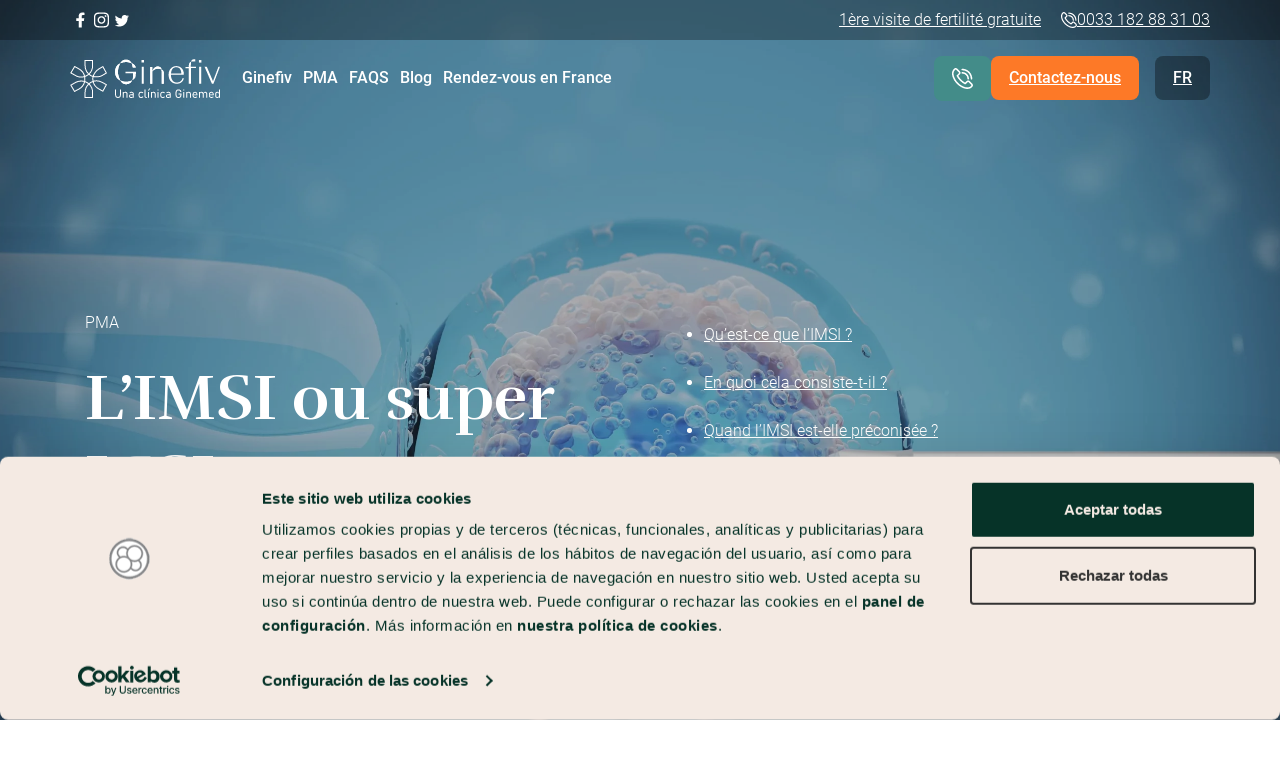

--- FILE ---
content_type: text/html; charset=UTF-8
request_url: https://www.ginefiv.com/fr/pma/imsi/
body_size: 41816
content:

<!DOCTYPE html>
<html lang="fr-FR">

<head>

  
  <title>IMSI: Qu&#039;est-ce que c&#039;est et en quoi consiste-t-il | Ginefiv España</title>
  <meta charset="UTF-8">
  <meta name="viewport" content="width=device-width, initial-scale=1">
  <link rel="profile" href="http://gmpg.org/xfn/11">
  <link rel="preconnect" href="https://fonts.googleapis.com">
  <link rel="preconnect" href="https://fonts.gstatic.com" crossorigin>
  <link href="https://fonts.googleapis.com/css2?family=Rufina:wght@400;700&display=swap" rel="stylesheet">
  <meta name='robots' content='index, follow, max-image-preview:large, max-snippet:-1, max-video-preview:-1' />
<link rel="alternate" hreflang="ca" href="https://www.ginefiv.com/ca/reproduccio-assistida/imsi/" />
<link rel="alternate" hreflang="en" href="https://www.ginefiv.com/en/assisted-reproduction/imsi/" />
<link rel="alternate" hreflang="fr" href="https://www.ginefiv.com/fr/pma/imsi/" />
<link rel="alternate" hreflang="de" href="https://www.ginefiv.com/de/assistierte-reproduktion/imsi/" />
<link rel="alternate" hreflang="it" href="https://www.ginefiv.com/it/riproduzione-assistita/imsi/" />
<link rel="alternate" hreflang="es" href="https://www.ginefiv.com/reproduccion-asistida/imsi/" />
<link rel="alternate" hreflang="x-default" href="https://www.ginefiv.com/reproduccion-asistida/imsi/" />

	<!-- This site is optimized with the Yoast SEO plugin v26.6 - https://yoast.com/wordpress/plugins/seo/ -->
	<meta name="description" content="L&#039;IMSI ou super ICSI est une technique de sélection des spermatozoïdes qui améliore l&#039;efficacité de la FIV. Découvrez comment et quand cela est indiqué." />
	<link rel="canonical" href="https://www.ginefiv.com/fr/pma/imsi/" />
	<meta property="og:locale" content="fr_FR" />
	<meta property="og:type" content="article" />
	<meta property="og:title" content="IMSI: Qu&#039;est-ce que c&#039;est et en quoi consiste-t-il | Ginefiv España" />
	<meta property="og:description" content="L&#039;IMSI ou super ICSI est une technique de sélection des spermatozoïdes qui améliore l&#039;efficacité de la FIV. Découvrez comment et quand cela est indiqué." />
	<meta property="og:url" content="https://www.ginefiv.com/fr/pma/imsi/" />
	<meta property="og:site_name" content="Ginefiv España" />
	<meta property="article:modified_time" content="2024-09-22T09:23:38+00:00" />
	<meta property="og:image" content="https://www.ginefiv.com/wp-content/uploads/2023/08/fecundacion_vitro-scaled.webp" />
	<meta property="og:image:width" content="2560" />
	<meta property="og:image:height" content="1707" />
	<meta property="og:image:type" content="image/webp" />
	<meta name="twitter:card" content="summary_large_image" />
	<meta name="twitter:label1" content="Durée de lecture estimée" />
	<meta name="twitter:data1" content="2 minutes" />
	<script type="application/ld+json" class="yoast-schema-graph">{"@context":"https://schema.org","@graph":[{"@type":"WebPage","@id":"https://www.ginefiv.com/fr/pma/imsi/","url":"https://www.ginefiv.com/fr/pma/imsi/","name":"IMSI: Qu'est-ce que c'est et en quoi consiste-t-il | Ginefiv España","isPartOf":{"@id":"https://www.ginefiv.com/fr/#website"},"primaryImageOfPage":{"@id":"https://www.ginefiv.com/fr/pma/imsi/#primaryimage"},"image":{"@id":"https://www.ginefiv.com/fr/pma/imsi/#primaryimage"},"thumbnailUrl":"https://www.ginefiv.com/wp-content/uploads/2023/08/fecundacion_vitro-scaled.webp","datePublished":"2023-10-10T10:52:44+00:00","dateModified":"2024-09-22T09:23:38+00:00","description":"L'IMSI ou super ICSI est une technique de sélection des spermatozoïdes qui améliore l'efficacité de la FIV. Découvrez comment et quand cela est indiqué.","breadcrumb":{"@id":"https://www.ginefiv.com/fr/pma/imsi/#breadcrumb"},"inLanguage":"fr-FR","potentialAction":[{"@type":"ReadAction","target":["https://www.ginefiv.com/fr/pma/imsi/"]}]},{"@type":"ImageObject","inLanguage":"fr-FR","@id":"https://www.ginefiv.com/fr/pma/imsi/#primaryimage","url":"https://www.ginefiv.com/wp-content/uploads/2023/08/fecundacion_vitro-scaled.webp","contentUrl":"https://www.ginefiv.com/wp-content/uploads/2023/08/fecundacion_vitro-scaled.webp","width":2560,"height":1707},{"@type":"BreadcrumbList","@id":"https://www.ginefiv.com/fr/pma/imsi/#breadcrumb","itemListElement":[{"@type":"ListItem","position":1,"name":"Home","item":"https://www.ginefiv.com/fr/"},{"@type":"ListItem","position":2,"name":"IMSI"}]},{"@type":"WebSite","@id":"https://www.ginefiv.com/fr/#website","url":"https://www.ginefiv.com/fr/","name":"Ginefiv España","description":"Ginefiv, tu clínica de reproducción asistida. 35 años de experiencia en inseminación artificial y fecundación in vitro","publisher":{"@id":"https://www.ginefiv.com/fr/#organization"},"potentialAction":[{"@type":"SearchAction","target":{"@type":"EntryPoint","urlTemplate":"https://www.ginefiv.com/fr/?s={search_term_string}"},"query-input":{"@type":"PropertyValueSpecification","valueRequired":true,"valueName":"search_term_string"}}],"inLanguage":"fr-FR"},{"@type":"Organization","@id":"https://www.ginefiv.com/fr/#organization","name":"Ginefiv","url":"https://www.ginefiv.com/fr/","logo":{"@type":"ImageObject","inLanguage":"fr-FR","@id":"https://www.ginefiv.com/fr/#/schema/logo/image/","url":"https://www.ginefiv.com/wp-content/uploads/2023/12/descarga.png","contentUrl":"https://www.ginefiv.com/wp-content/uploads/2023/12/descarga.png","width":437,"height":115,"caption":"Ginefiv"},"image":{"@id":"https://www.ginefiv.com/fr/#/schema/logo/image/"}}]}</script>
	<!-- / Yoast SEO plugin. -->


<link rel="alternate" title="oEmbed (JSON)" type="application/json+oembed" href="https://www.ginefiv.com/fr/wp-json/oembed/1.0/embed?url=https%3A%2F%2Fwww.ginefiv.com%2Ffr%2Fpma%2Fimsi%2F" />
<link rel="alternate" title="oEmbed (XML)" type="text/xml+oembed" href="https://www.ginefiv.com/fr/wp-json/oembed/1.0/embed?url=https%3A%2F%2Fwww.ginefiv.com%2Ffr%2Fpma%2Fimsi%2F&#038;format=xml" />
<style id='wp-img-auto-sizes-contain-inline-css' type='text/css'>
img:is([sizes=auto i],[sizes^="auto," i]){contain-intrinsic-size:3000px 1500px}
/*# sourceURL=wp-img-auto-sizes-contain-inline-css */
</style>
<link rel='stylesheet' id='wp-block-library-css' href='https://www.ginefiv.com/wp-includes/css/dist/block-library/style.min.css?ver=6.9' type='text/css' media='all' />
<style id='wp-block-button-inline-css' type='text/css'>
.wp-block-button__link{align-content:center;box-sizing:border-box;cursor:pointer;display:inline-block;height:100%;text-align:center;word-break:break-word}.wp-block-button__link.aligncenter{text-align:center}.wp-block-button__link.alignright{text-align:right}:where(.wp-block-button__link){border-radius:9999px;box-shadow:none;padding:calc(.667em + 2px) calc(1.333em + 2px);text-decoration:none}.wp-block-button[style*=text-decoration] .wp-block-button__link{text-decoration:inherit}.wp-block-buttons>.wp-block-button.has-custom-width{max-width:none}.wp-block-buttons>.wp-block-button.has-custom-width .wp-block-button__link{width:100%}.wp-block-buttons>.wp-block-button.has-custom-font-size .wp-block-button__link{font-size:inherit}.wp-block-buttons>.wp-block-button.wp-block-button__width-25{width:calc(25% - var(--wp--style--block-gap, .5em)*.75)}.wp-block-buttons>.wp-block-button.wp-block-button__width-50{width:calc(50% - var(--wp--style--block-gap, .5em)*.5)}.wp-block-buttons>.wp-block-button.wp-block-button__width-75{width:calc(75% - var(--wp--style--block-gap, .5em)*.25)}.wp-block-buttons>.wp-block-button.wp-block-button__width-100{flex-basis:100%;width:100%}.wp-block-buttons.is-vertical>.wp-block-button.wp-block-button__width-25{width:25%}.wp-block-buttons.is-vertical>.wp-block-button.wp-block-button__width-50{width:50%}.wp-block-buttons.is-vertical>.wp-block-button.wp-block-button__width-75{width:75%}.wp-block-button.is-style-squared,.wp-block-button__link.wp-block-button.is-style-squared{border-radius:0}.wp-block-button.no-border-radius,.wp-block-button__link.no-border-radius{border-radius:0!important}:root :where(.wp-block-button .wp-block-button__link.is-style-outline),:root :where(.wp-block-button.is-style-outline>.wp-block-button__link){border:2px solid;padding:.667em 1.333em}:root :where(.wp-block-button .wp-block-button__link.is-style-outline:not(.has-text-color)),:root :where(.wp-block-button.is-style-outline>.wp-block-button__link:not(.has-text-color)){color:currentColor}:root :where(.wp-block-button .wp-block-button__link.is-style-outline:not(.has-background)),:root :where(.wp-block-button.is-style-outline>.wp-block-button__link:not(.has-background)){background-color:initial;background-image:none}
/*# sourceURL=https://www.ginefiv.com/wp-includes/blocks/button/style.min.css */
</style>
<style id='wp-block-gallery-inline-css' type='text/css'>
.blocks-gallery-grid:not(.has-nested-images),.wp-block-gallery:not(.has-nested-images){display:flex;flex-wrap:wrap;list-style-type:none;margin:0;padding:0}.blocks-gallery-grid:not(.has-nested-images) .blocks-gallery-image,.blocks-gallery-grid:not(.has-nested-images) .blocks-gallery-item,.wp-block-gallery:not(.has-nested-images) .blocks-gallery-image,.wp-block-gallery:not(.has-nested-images) .blocks-gallery-item{display:flex;flex-direction:column;flex-grow:1;justify-content:center;margin:0 1em 1em 0;position:relative;width:calc(50% - 1em)}.blocks-gallery-grid:not(.has-nested-images) .blocks-gallery-image:nth-of-type(2n),.blocks-gallery-grid:not(.has-nested-images) .blocks-gallery-item:nth-of-type(2n),.wp-block-gallery:not(.has-nested-images) .blocks-gallery-image:nth-of-type(2n),.wp-block-gallery:not(.has-nested-images) .blocks-gallery-item:nth-of-type(2n){margin-right:0}.blocks-gallery-grid:not(.has-nested-images) .blocks-gallery-image figure,.blocks-gallery-grid:not(.has-nested-images) .blocks-gallery-item figure,.wp-block-gallery:not(.has-nested-images) .blocks-gallery-image figure,.wp-block-gallery:not(.has-nested-images) .blocks-gallery-item figure{align-items:flex-end;display:flex;height:100%;justify-content:flex-start;margin:0}.blocks-gallery-grid:not(.has-nested-images) .blocks-gallery-image img,.blocks-gallery-grid:not(.has-nested-images) .blocks-gallery-item img,.wp-block-gallery:not(.has-nested-images) .blocks-gallery-image img,.wp-block-gallery:not(.has-nested-images) .blocks-gallery-item img{display:block;height:auto;max-width:100%;width:auto}.blocks-gallery-grid:not(.has-nested-images) .blocks-gallery-image figcaption,.blocks-gallery-grid:not(.has-nested-images) .blocks-gallery-item figcaption,.wp-block-gallery:not(.has-nested-images) .blocks-gallery-image figcaption,.wp-block-gallery:not(.has-nested-images) .blocks-gallery-item figcaption{background:linear-gradient(0deg,#000000b3,#0000004d 70%,#0000);bottom:0;box-sizing:border-box;color:#fff;font-size:.8em;margin:0;max-height:100%;overflow:auto;padding:3em .77em .7em;position:absolute;text-align:center;width:100%;z-index:2}.blocks-gallery-grid:not(.has-nested-images) .blocks-gallery-image figcaption img,.blocks-gallery-grid:not(.has-nested-images) .blocks-gallery-item figcaption img,.wp-block-gallery:not(.has-nested-images) .blocks-gallery-image figcaption img,.wp-block-gallery:not(.has-nested-images) .blocks-gallery-item figcaption img{display:inline}.blocks-gallery-grid:not(.has-nested-images) figcaption,.wp-block-gallery:not(.has-nested-images) figcaption{flex-grow:1}.blocks-gallery-grid:not(.has-nested-images).is-cropped .blocks-gallery-image a,.blocks-gallery-grid:not(.has-nested-images).is-cropped .blocks-gallery-image img,.blocks-gallery-grid:not(.has-nested-images).is-cropped .blocks-gallery-item a,.blocks-gallery-grid:not(.has-nested-images).is-cropped .blocks-gallery-item img,.wp-block-gallery:not(.has-nested-images).is-cropped .blocks-gallery-image a,.wp-block-gallery:not(.has-nested-images).is-cropped .blocks-gallery-image img,.wp-block-gallery:not(.has-nested-images).is-cropped .blocks-gallery-item a,.wp-block-gallery:not(.has-nested-images).is-cropped .blocks-gallery-item img{flex:1;height:100%;object-fit:cover;width:100%}.blocks-gallery-grid:not(.has-nested-images).columns-1 .blocks-gallery-image,.blocks-gallery-grid:not(.has-nested-images).columns-1 .blocks-gallery-item,.wp-block-gallery:not(.has-nested-images).columns-1 .blocks-gallery-image,.wp-block-gallery:not(.has-nested-images).columns-1 .blocks-gallery-item{margin-right:0;width:100%}@media (min-width:600px){.blocks-gallery-grid:not(.has-nested-images).columns-3 .blocks-gallery-image,.blocks-gallery-grid:not(.has-nested-images).columns-3 .blocks-gallery-item,.wp-block-gallery:not(.has-nested-images).columns-3 .blocks-gallery-image,.wp-block-gallery:not(.has-nested-images).columns-3 .blocks-gallery-item{margin-right:1em;width:calc(33.33333% - .66667em)}.blocks-gallery-grid:not(.has-nested-images).columns-4 .blocks-gallery-image,.blocks-gallery-grid:not(.has-nested-images).columns-4 .blocks-gallery-item,.wp-block-gallery:not(.has-nested-images).columns-4 .blocks-gallery-image,.wp-block-gallery:not(.has-nested-images).columns-4 .blocks-gallery-item{margin-right:1em;width:calc(25% - .75em)}.blocks-gallery-grid:not(.has-nested-images).columns-5 .blocks-gallery-image,.blocks-gallery-grid:not(.has-nested-images).columns-5 .blocks-gallery-item,.wp-block-gallery:not(.has-nested-images).columns-5 .blocks-gallery-image,.wp-block-gallery:not(.has-nested-images).columns-5 .blocks-gallery-item{margin-right:1em;width:calc(20% - .8em)}.blocks-gallery-grid:not(.has-nested-images).columns-6 .blocks-gallery-image,.blocks-gallery-grid:not(.has-nested-images).columns-6 .blocks-gallery-item,.wp-block-gallery:not(.has-nested-images).columns-6 .blocks-gallery-image,.wp-block-gallery:not(.has-nested-images).columns-6 .blocks-gallery-item{margin-right:1em;width:calc(16.66667% - .83333em)}.blocks-gallery-grid:not(.has-nested-images).columns-7 .blocks-gallery-image,.blocks-gallery-grid:not(.has-nested-images).columns-7 .blocks-gallery-item,.wp-block-gallery:not(.has-nested-images).columns-7 .blocks-gallery-image,.wp-block-gallery:not(.has-nested-images).columns-7 .blocks-gallery-item{margin-right:1em;width:calc(14.28571% - .85714em)}.blocks-gallery-grid:not(.has-nested-images).columns-8 .blocks-gallery-image,.blocks-gallery-grid:not(.has-nested-images).columns-8 .blocks-gallery-item,.wp-block-gallery:not(.has-nested-images).columns-8 .blocks-gallery-image,.wp-block-gallery:not(.has-nested-images).columns-8 .blocks-gallery-item{margin-right:1em;width:calc(12.5% - .875em)}.blocks-gallery-grid:not(.has-nested-images).columns-1 .blocks-gallery-image:nth-of-type(1n),.blocks-gallery-grid:not(.has-nested-images).columns-1 .blocks-gallery-item:nth-of-type(1n),.blocks-gallery-grid:not(.has-nested-images).columns-2 .blocks-gallery-image:nth-of-type(2n),.blocks-gallery-grid:not(.has-nested-images).columns-2 .blocks-gallery-item:nth-of-type(2n),.blocks-gallery-grid:not(.has-nested-images).columns-3 .blocks-gallery-image:nth-of-type(3n),.blocks-gallery-grid:not(.has-nested-images).columns-3 .blocks-gallery-item:nth-of-type(3n),.blocks-gallery-grid:not(.has-nested-images).columns-4 .blocks-gallery-image:nth-of-type(4n),.blocks-gallery-grid:not(.has-nested-images).columns-4 .blocks-gallery-item:nth-of-type(4n),.blocks-gallery-grid:not(.has-nested-images).columns-5 .blocks-gallery-image:nth-of-type(5n),.blocks-gallery-grid:not(.has-nested-images).columns-5 .blocks-gallery-item:nth-of-type(5n),.blocks-gallery-grid:not(.has-nested-images).columns-6 .blocks-gallery-image:nth-of-type(6n),.blocks-gallery-grid:not(.has-nested-images).columns-6 .blocks-gallery-item:nth-of-type(6n),.blocks-gallery-grid:not(.has-nested-images).columns-7 .blocks-gallery-image:nth-of-type(7n),.blocks-gallery-grid:not(.has-nested-images).columns-7 .blocks-gallery-item:nth-of-type(7n),.blocks-gallery-grid:not(.has-nested-images).columns-8 .blocks-gallery-image:nth-of-type(8n),.blocks-gallery-grid:not(.has-nested-images).columns-8 .blocks-gallery-item:nth-of-type(8n),.wp-block-gallery:not(.has-nested-images).columns-1 .blocks-gallery-image:nth-of-type(1n),.wp-block-gallery:not(.has-nested-images).columns-1 .blocks-gallery-item:nth-of-type(1n),.wp-block-gallery:not(.has-nested-images).columns-2 .blocks-gallery-image:nth-of-type(2n),.wp-block-gallery:not(.has-nested-images).columns-2 .blocks-gallery-item:nth-of-type(2n),.wp-block-gallery:not(.has-nested-images).columns-3 .blocks-gallery-image:nth-of-type(3n),.wp-block-gallery:not(.has-nested-images).columns-3 .blocks-gallery-item:nth-of-type(3n),.wp-block-gallery:not(.has-nested-images).columns-4 .blocks-gallery-image:nth-of-type(4n),.wp-block-gallery:not(.has-nested-images).columns-4 .blocks-gallery-item:nth-of-type(4n),.wp-block-gallery:not(.has-nested-images).columns-5 .blocks-gallery-image:nth-of-type(5n),.wp-block-gallery:not(.has-nested-images).columns-5 .blocks-gallery-item:nth-of-type(5n),.wp-block-gallery:not(.has-nested-images).columns-6 .blocks-gallery-image:nth-of-type(6n),.wp-block-gallery:not(.has-nested-images).columns-6 .blocks-gallery-item:nth-of-type(6n),.wp-block-gallery:not(.has-nested-images).columns-7 .blocks-gallery-image:nth-of-type(7n),.wp-block-gallery:not(.has-nested-images).columns-7 .blocks-gallery-item:nth-of-type(7n),.wp-block-gallery:not(.has-nested-images).columns-8 .blocks-gallery-image:nth-of-type(8n),.wp-block-gallery:not(.has-nested-images).columns-8 .blocks-gallery-item:nth-of-type(8n){margin-right:0}}.blocks-gallery-grid:not(.has-nested-images) .blocks-gallery-image:last-child,.blocks-gallery-grid:not(.has-nested-images) .blocks-gallery-item:last-child,.wp-block-gallery:not(.has-nested-images) .blocks-gallery-image:last-child,.wp-block-gallery:not(.has-nested-images) .blocks-gallery-item:last-child{margin-right:0}.blocks-gallery-grid:not(.has-nested-images).alignleft,.blocks-gallery-grid:not(.has-nested-images).alignright,.wp-block-gallery:not(.has-nested-images).alignleft,.wp-block-gallery:not(.has-nested-images).alignright{max-width:420px;width:100%}.blocks-gallery-grid:not(.has-nested-images).aligncenter .blocks-gallery-item figure,.wp-block-gallery:not(.has-nested-images).aligncenter .blocks-gallery-item figure{justify-content:center}.wp-block-gallery:not(.is-cropped) .blocks-gallery-item{align-self:flex-start}figure.wp-block-gallery.has-nested-images{align-items:normal}.wp-block-gallery.has-nested-images figure.wp-block-image:not(#individual-image){margin:0;width:calc(50% - var(--wp--style--unstable-gallery-gap, 16px)/2)}.wp-block-gallery.has-nested-images figure.wp-block-image{box-sizing:border-box;display:flex;flex-direction:column;flex-grow:1;justify-content:center;max-width:100%;position:relative}.wp-block-gallery.has-nested-images figure.wp-block-image>a,.wp-block-gallery.has-nested-images figure.wp-block-image>div{flex-direction:column;flex-grow:1;margin:0}.wp-block-gallery.has-nested-images figure.wp-block-image img{display:block;height:auto;max-width:100%!important;width:auto}.wp-block-gallery.has-nested-images figure.wp-block-image figcaption,.wp-block-gallery.has-nested-images figure.wp-block-image:has(figcaption):before{bottom:0;left:0;max-height:100%;position:absolute;right:0}.wp-block-gallery.has-nested-images figure.wp-block-image:has(figcaption):before{backdrop-filter:blur(3px);content:"";height:100%;-webkit-mask-image:linear-gradient(0deg,#000 20%,#0000);mask-image:linear-gradient(0deg,#000 20%,#0000);max-height:40%;pointer-events:none}.wp-block-gallery.has-nested-images figure.wp-block-image figcaption{box-sizing:border-box;color:#fff;font-size:13px;margin:0;overflow:auto;padding:1em;text-align:center;text-shadow:0 0 1.5px #000}.wp-block-gallery.has-nested-images figure.wp-block-image figcaption::-webkit-scrollbar{height:12px;width:12px}.wp-block-gallery.has-nested-images figure.wp-block-image figcaption::-webkit-scrollbar-track{background-color:initial}.wp-block-gallery.has-nested-images figure.wp-block-image figcaption::-webkit-scrollbar-thumb{background-clip:padding-box;background-color:initial;border:3px solid #0000;border-radius:8px}.wp-block-gallery.has-nested-images figure.wp-block-image figcaption:focus-within::-webkit-scrollbar-thumb,.wp-block-gallery.has-nested-images figure.wp-block-image figcaption:focus::-webkit-scrollbar-thumb,.wp-block-gallery.has-nested-images figure.wp-block-image figcaption:hover::-webkit-scrollbar-thumb{background-color:#fffc}.wp-block-gallery.has-nested-images figure.wp-block-image figcaption{scrollbar-color:#0000 #0000;scrollbar-gutter:stable both-edges;scrollbar-width:thin}.wp-block-gallery.has-nested-images figure.wp-block-image figcaption:focus,.wp-block-gallery.has-nested-images figure.wp-block-image figcaption:focus-within,.wp-block-gallery.has-nested-images figure.wp-block-image figcaption:hover{scrollbar-color:#fffc #0000}.wp-block-gallery.has-nested-images figure.wp-block-image figcaption{will-change:transform}@media (hover:none){.wp-block-gallery.has-nested-images figure.wp-block-image figcaption{scrollbar-color:#fffc #0000}}.wp-block-gallery.has-nested-images figure.wp-block-image figcaption{background:linear-gradient(0deg,#0006,#0000)}.wp-block-gallery.has-nested-images figure.wp-block-image figcaption img{display:inline}.wp-block-gallery.has-nested-images figure.wp-block-image figcaption a{color:inherit}.wp-block-gallery.has-nested-images figure.wp-block-image.has-custom-border img{box-sizing:border-box}.wp-block-gallery.has-nested-images figure.wp-block-image.has-custom-border>a,.wp-block-gallery.has-nested-images figure.wp-block-image.has-custom-border>div,.wp-block-gallery.has-nested-images figure.wp-block-image.is-style-rounded>a,.wp-block-gallery.has-nested-images figure.wp-block-image.is-style-rounded>div{flex:1 1 auto}.wp-block-gallery.has-nested-images figure.wp-block-image.has-custom-border figcaption,.wp-block-gallery.has-nested-images figure.wp-block-image.is-style-rounded figcaption{background:none;color:inherit;flex:initial;margin:0;padding:10px 10px 9px;position:relative;text-shadow:none}.wp-block-gallery.has-nested-images figure.wp-block-image.has-custom-border:before,.wp-block-gallery.has-nested-images figure.wp-block-image.is-style-rounded:before{content:none}.wp-block-gallery.has-nested-images figcaption{flex-basis:100%;flex-grow:1;text-align:center}.wp-block-gallery.has-nested-images:not(.is-cropped) figure.wp-block-image:not(#individual-image){margin-bottom:auto;margin-top:0}.wp-block-gallery.has-nested-images.is-cropped figure.wp-block-image:not(#individual-image){align-self:inherit}.wp-block-gallery.has-nested-images.is-cropped figure.wp-block-image:not(#individual-image)>a,.wp-block-gallery.has-nested-images.is-cropped figure.wp-block-image:not(#individual-image)>div:not(.components-drop-zone){display:flex}.wp-block-gallery.has-nested-images.is-cropped figure.wp-block-image:not(#individual-image) a,.wp-block-gallery.has-nested-images.is-cropped figure.wp-block-image:not(#individual-image) img{flex:1 0 0%;height:100%;object-fit:cover;width:100%}.wp-block-gallery.has-nested-images.columns-1 figure.wp-block-image:not(#individual-image){width:100%}@media (min-width:600px){.wp-block-gallery.has-nested-images.columns-3 figure.wp-block-image:not(#individual-image){width:calc(33.33333% - var(--wp--style--unstable-gallery-gap, 16px)*.66667)}.wp-block-gallery.has-nested-images.columns-4 figure.wp-block-image:not(#individual-image){width:calc(25% - var(--wp--style--unstable-gallery-gap, 16px)*.75)}.wp-block-gallery.has-nested-images.columns-5 figure.wp-block-image:not(#individual-image){width:calc(20% - var(--wp--style--unstable-gallery-gap, 16px)*.8)}.wp-block-gallery.has-nested-images.columns-6 figure.wp-block-image:not(#individual-image){width:calc(16.66667% - var(--wp--style--unstable-gallery-gap, 16px)*.83333)}.wp-block-gallery.has-nested-images.columns-7 figure.wp-block-image:not(#individual-image){width:calc(14.28571% - var(--wp--style--unstable-gallery-gap, 16px)*.85714)}.wp-block-gallery.has-nested-images.columns-8 figure.wp-block-image:not(#individual-image){width:calc(12.5% - var(--wp--style--unstable-gallery-gap, 16px)*.875)}.wp-block-gallery.has-nested-images.columns-default figure.wp-block-image:not(#individual-image){width:calc(33.33% - var(--wp--style--unstable-gallery-gap, 16px)*.66667)}.wp-block-gallery.has-nested-images.columns-default figure.wp-block-image:not(#individual-image):first-child:nth-last-child(2),.wp-block-gallery.has-nested-images.columns-default figure.wp-block-image:not(#individual-image):first-child:nth-last-child(2)~figure.wp-block-image:not(#individual-image){width:calc(50% - var(--wp--style--unstable-gallery-gap, 16px)*.5)}.wp-block-gallery.has-nested-images.columns-default figure.wp-block-image:not(#individual-image):first-child:last-child{width:100%}}.wp-block-gallery.has-nested-images.alignleft,.wp-block-gallery.has-nested-images.alignright{max-width:420px;width:100%}.wp-block-gallery.has-nested-images.aligncenter{justify-content:center}
/*# sourceURL=https://www.ginefiv.com/wp-includes/blocks/gallery/style.min.css */
</style>
<style id='wp-block-heading-inline-css' type='text/css'>
h1:where(.wp-block-heading).has-background,h2:where(.wp-block-heading).has-background,h3:where(.wp-block-heading).has-background,h4:where(.wp-block-heading).has-background,h5:where(.wp-block-heading).has-background,h6:where(.wp-block-heading).has-background{padding:1.25em 2.375em}h1.has-text-align-left[style*=writing-mode]:where([style*=vertical-lr]),h1.has-text-align-right[style*=writing-mode]:where([style*=vertical-rl]),h2.has-text-align-left[style*=writing-mode]:where([style*=vertical-lr]),h2.has-text-align-right[style*=writing-mode]:where([style*=vertical-rl]),h3.has-text-align-left[style*=writing-mode]:where([style*=vertical-lr]),h3.has-text-align-right[style*=writing-mode]:where([style*=vertical-rl]),h4.has-text-align-left[style*=writing-mode]:where([style*=vertical-lr]),h4.has-text-align-right[style*=writing-mode]:where([style*=vertical-rl]),h5.has-text-align-left[style*=writing-mode]:where([style*=vertical-lr]),h5.has-text-align-right[style*=writing-mode]:where([style*=vertical-rl]),h6.has-text-align-left[style*=writing-mode]:where([style*=vertical-lr]),h6.has-text-align-right[style*=writing-mode]:where([style*=vertical-rl]){rotate:180deg}
/*# sourceURL=https://www.ginefiv.com/wp-includes/blocks/heading/style.min.css */
</style>
<style id='wp-block-image-inline-css' type='text/css'>
.wp-block-image>a,.wp-block-image>figure>a{display:inline-block}.wp-block-image img{box-sizing:border-box;height:auto;max-width:100%;vertical-align:bottom}@media not (prefers-reduced-motion){.wp-block-image img.hide{visibility:hidden}.wp-block-image img.show{animation:show-content-image .4s}}.wp-block-image[style*=border-radius] img,.wp-block-image[style*=border-radius]>a{border-radius:inherit}.wp-block-image.has-custom-border img{box-sizing:border-box}.wp-block-image.aligncenter{text-align:center}.wp-block-image.alignfull>a,.wp-block-image.alignwide>a{width:100%}.wp-block-image.alignfull img,.wp-block-image.alignwide img{height:auto;width:100%}.wp-block-image .aligncenter,.wp-block-image .alignleft,.wp-block-image .alignright,.wp-block-image.aligncenter,.wp-block-image.alignleft,.wp-block-image.alignright{display:table}.wp-block-image .aligncenter>figcaption,.wp-block-image .alignleft>figcaption,.wp-block-image .alignright>figcaption,.wp-block-image.aligncenter>figcaption,.wp-block-image.alignleft>figcaption,.wp-block-image.alignright>figcaption{caption-side:bottom;display:table-caption}.wp-block-image .alignleft{float:left;margin:.5em 1em .5em 0}.wp-block-image .alignright{float:right;margin:.5em 0 .5em 1em}.wp-block-image .aligncenter{margin-left:auto;margin-right:auto}.wp-block-image :where(figcaption){margin-bottom:1em;margin-top:.5em}.wp-block-image.is-style-circle-mask img{border-radius:9999px}@supports ((-webkit-mask-image:none) or (mask-image:none)) or (-webkit-mask-image:none){.wp-block-image.is-style-circle-mask img{border-radius:0;-webkit-mask-image:url('data:image/svg+xml;utf8,<svg viewBox="0 0 100 100" xmlns="http://www.w3.org/2000/svg"><circle cx="50" cy="50" r="50"/></svg>');mask-image:url('data:image/svg+xml;utf8,<svg viewBox="0 0 100 100" xmlns="http://www.w3.org/2000/svg"><circle cx="50" cy="50" r="50"/></svg>');mask-mode:alpha;-webkit-mask-position:center;mask-position:center;-webkit-mask-repeat:no-repeat;mask-repeat:no-repeat;-webkit-mask-size:contain;mask-size:contain}}:root :where(.wp-block-image.is-style-rounded img,.wp-block-image .is-style-rounded img){border-radius:9999px}.wp-block-image figure{margin:0}.wp-lightbox-container{display:flex;flex-direction:column;position:relative}.wp-lightbox-container img{cursor:zoom-in}.wp-lightbox-container img:hover+button{opacity:1}.wp-lightbox-container button{align-items:center;backdrop-filter:blur(16px) saturate(180%);background-color:#5a5a5a40;border:none;border-radius:4px;cursor:zoom-in;display:flex;height:20px;justify-content:center;opacity:0;padding:0;position:absolute;right:16px;text-align:center;top:16px;width:20px;z-index:100}@media not (prefers-reduced-motion){.wp-lightbox-container button{transition:opacity .2s ease}}.wp-lightbox-container button:focus-visible{outline:3px auto #5a5a5a40;outline:3px auto -webkit-focus-ring-color;outline-offset:3px}.wp-lightbox-container button:hover{cursor:pointer;opacity:1}.wp-lightbox-container button:focus{opacity:1}.wp-lightbox-container button:focus,.wp-lightbox-container button:hover,.wp-lightbox-container button:not(:hover):not(:active):not(.has-background){background-color:#5a5a5a40;border:none}.wp-lightbox-overlay{box-sizing:border-box;cursor:zoom-out;height:100vh;left:0;overflow:hidden;position:fixed;top:0;visibility:hidden;width:100%;z-index:100000}.wp-lightbox-overlay .close-button{align-items:center;cursor:pointer;display:flex;justify-content:center;min-height:40px;min-width:40px;padding:0;position:absolute;right:calc(env(safe-area-inset-right) + 16px);top:calc(env(safe-area-inset-top) + 16px);z-index:5000000}.wp-lightbox-overlay .close-button:focus,.wp-lightbox-overlay .close-button:hover,.wp-lightbox-overlay .close-button:not(:hover):not(:active):not(.has-background){background:none;border:none}.wp-lightbox-overlay .lightbox-image-container{height:var(--wp--lightbox-container-height);left:50%;overflow:hidden;position:absolute;top:50%;transform:translate(-50%,-50%);transform-origin:top left;width:var(--wp--lightbox-container-width);z-index:9999999999}.wp-lightbox-overlay .wp-block-image{align-items:center;box-sizing:border-box;display:flex;height:100%;justify-content:center;margin:0;position:relative;transform-origin:0 0;width:100%;z-index:3000000}.wp-lightbox-overlay .wp-block-image img{height:var(--wp--lightbox-image-height);min-height:var(--wp--lightbox-image-height);min-width:var(--wp--lightbox-image-width);width:var(--wp--lightbox-image-width)}.wp-lightbox-overlay .wp-block-image figcaption{display:none}.wp-lightbox-overlay button{background:none;border:none}.wp-lightbox-overlay .scrim{background-color:#fff;height:100%;opacity:.9;position:absolute;width:100%;z-index:2000000}.wp-lightbox-overlay.active{visibility:visible}@media not (prefers-reduced-motion){.wp-lightbox-overlay.active{animation:turn-on-visibility .25s both}.wp-lightbox-overlay.active img{animation:turn-on-visibility .35s both}.wp-lightbox-overlay.show-closing-animation:not(.active){animation:turn-off-visibility .35s both}.wp-lightbox-overlay.show-closing-animation:not(.active) img{animation:turn-off-visibility .25s both}.wp-lightbox-overlay.zoom.active{animation:none;opacity:1;visibility:visible}.wp-lightbox-overlay.zoom.active .lightbox-image-container{animation:lightbox-zoom-in .4s}.wp-lightbox-overlay.zoom.active .lightbox-image-container img{animation:none}.wp-lightbox-overlay.zoom.active .scrim{animation:turn-on-visibility .4s forwards}.wp-lightbox-overlay.zoom.show-closing-animation:not(.active){animation:none}.wp-lightbox-overlay.zoom.show-closing-animation:not(.active) .lightbox-image-container{animation:lightbox-zoom-out .4s}.wp-lightbox-overlay.zoom.show-closing-animation:not(.active) .lightbox-image-container img{animation:none}.wp-lightbox-overlay.zoom.show-closing-animation:not(.active) .scrim{animation:turn-off-visibility .4s forwards}}@keyframes show-content-image{0%{visibility:hidden}99%{visibility:hidden}to{visibility:visible}}@keyframes turn-on-visibility{0%{opacity:0}to{opacity:1}}@keyframes turn-off-visibility{0%{opacity:1;visibility:visible}99%{opacity:0;visibility:visible}to{opacity:0;visibility:hidden}}@keyframes lightbox-zoom-in{0%{transform:translate(calc((-100vw + var(--wp--lightbox-scrollbar-width))/2 + var(--wp--lightbox-initial-left-position)),calc(-50vh + var(--wp--lightbox-initial-top-position))) scale(var(--wp--lightbox-scale))}to{transform:translate(-50%,-50%) scale(1)}}@keyframes lightbox-zoom-out{0%{transform:translate(-50%,-50%) scale(1);visibility:visible}99%{visibility:visible}to{transform:translate(calc((-100vw + var(--wp--lightbox-scrollbar-width))/2 + var(--wp--lightbox-initial-left-position)),calc(-50vh + var(--wp--lightbox-initial-top-position))) scale(var(--wp--lightbox-scale));visibility:hidden}}
/*# sourceURL=https://www.ginefiv.com/wp-includes/blocks/image/style.min.css */
</style>
<style id='wp-block-buttons-inline-css' type='text/css'>
.wp-block-buttons{box-sizing:border-box}.wp-block-buttons.is-vertical{flex-direction:column}.wp-block-buttons.is-vertical>.wp-block-button:last-child{margin-bottom:0}.wp-block-buttons>.wp-block-button{display:inline-block;margin:0}.wp-block-buttons.is-content-justification-left{justify-content:flex-start}.wp-block-buttons.is-content-justification-left.is-vertical{align-items:flex-start}.wp-block-buttons.is-content-justification-center{justify-content:center}.wp-block-buttons.is-content-justification-center.is-vertical{align-items:center}.wp-block-buttons.is-content-justification-right{justify-content:flex-end}.wp-block-buttons.is-content-justification-right.is-vertical{align-items:flex-end}.wp-block-buttons.is-content-justification-space-between{justify-content:space-between}.wp-block-buttons.aligncenter{text-align:center}.wp-block-buttons:not(.is-content-justification-space-between,.is-content-justification-right,.is-content-justification-left,.is-content-justification-center) .wp-block-button.aligncenter{margin-left:auto;margin-right:auto;width:100%}.wp-block-buttons[style*=text-decoration] .wp-block-button,.wp-block-buttons[style*=text-decoration] .wp-block-button__link{text-decoration:inherit}.wp-block-buttons.has-custom-font-size .wp-block-button__link{font-size:inherit}.wp-block-buttons .wp-block-button__link{width:100%}.wp-block-button.aligncenter{text-align:center}
/*# sourceURL=https://www.ginefiv.com/wp-includes/blocks/buttons/style.min.css */
</style>
<style id='wp-block-columns-inline-css' type='text/css'>
.wp-block-columns{box-sizing:border-box;display:flex;flex-wrap:wrap!important}@media (min-width:782px){.wp-block-columns{flex-wrap:nowrap!important}}.wp-block-columns{align-items:normal!important}.wp-block-columns.are-vertically-aligned-top{align-items:flex-start}.wp-block-columns.are-vertically-aligned-center{align-items:center}.wp-block-columns.are-vertically-aligned-bottom{align-items:flex-end}@media (max-width:781px){.wp-block-columns:not(.is-not-stacked-on-mobile)>.wp-block-column{flex-basis:100%!important}}@media (min-width:782px){.wp-block-columns:not(.is-not-stacked-on-mobile)>.wp-block-column{flex-basis:0;flex-grow:1}.wp-block-columns:not(.is-not-stacked-on-mobile)>.wp-block-column[style*=flex-basis]{flex-grow:0}}.wp-block-columns.is-not-stacked-on-mobile{flex-wrap:nowrap!important}.wp-block-columns.is-not-stacked-on-mobile>.wp-block-column{flex-basis:0;flex-grow:1}.wp-block-columns.is-not-stacked-on-mobile>.wp-block-column[style*=flex-basis]{flex-grow:0}:where(.wp-block-columns){margin-bottom:1.75em}:where(.wp-block-columns.has-background){padding:1.25em 2.375em}.wp-block-column{flex-grow:1;min-width:0;overflow-wrap:break-word;word-break:break-word}.wp-block-column.is-vertically-aligned-top{align-self:flex-start}.wp-block-column.is-vertically-aligned-center{align-self:center}.wp-block-column.is-vertically-aligned-bottom{align-self:flex-end}.wp-block-column.is-vertically-aligned-stretch{align-self:stretch}.wp-block-column.is-vertically-aligned-bottom,.wp-block-column.is-vertically-aligned-center,.wp-block-column.is-vertically-aligned-top{width:100%}
/*# sourceURL=https://www.ginefiv.com/wp-includes/blocks/columns/style.min.css */
</style>
<style id='wp-block-paragraph-inline-css' type='text/css'>
.is-small-text{font-size:.875em}.is-regular-text{font-size:1em}.is-large-text{font-size:2.25em}.is-larger-text{font-size:3em}.has-drop-cap:not(:focus):first-letter{float:left;font-size:8.4em;font-style:normal;font-weight:100;line-height:.68;margin:.05em .1em 0 0;text-transform:uppercase}body.rtl .has-drop-cap:not(:focus):first-letter{float:none;margin-left:.1em}p.has-drop-cap.has-background{overflow:hidden}:root :where(p.has-background){padding:1.25em 2.375em}:where(p.has-text-color:not(.has-link-color)) a{color:inherit}p.has-text-align-left[style*="writing-mode:vertical-lr"],p.has-text-align-right[style*="writing-mode:vertical-rl"]{rotate:180deg}
/*# sourceURL=https://www.ginefiv.com/wp-includes/blocks/paragraph/style.min.css */
</style>
<style id='global-styles-inline-css' type='text/css'>
:root{--wp--preset--aspect-ratio--square: 1;--wp--preset--aspect-ratio--4-3: 4/3;--wp--preset--aspect-ratio--3-4: 3/4;--wp--preset--aspect-ratio--3-2: 3/2;--wp--preset--aspect-ratio--2-3: 2/3;--wp--preset--aspect-ratio--16-9: 16/9;--wp--preset--aspect-ratio--9-16: 9/16;--wp--preset--color--black: #000000;--wp--preset--color--cyan-bluish-gray: #abb8c3;--wp--preset--color--white: #FFFFFF;--wp--preset--color--pale-pink: #f78da7;--wp--preset--color--vivid-red: #cf2e2e;--wp--preset--color--luminous-vivid-orange: #ff6900;--wp--preset--color--luminous-vivid-amber: #fcb900;--wp--preset--color--light-green-cyan: #7bdcb5;--wp--preset--color--vivid-green-cyan: #00d084;--wp--preset--color--pale-cyan-blue: #8ed1fc;--wp--preset--color--vivid-cyan-blue: #0693e3;--wp--preset--color--vivid-purple: #9b51e0;--wp--preset--color--light-blue: #f5faff;--wp--preset--color--pale-peach: #f9f2ed;--wp--preset--color--light-gray: #777;--wp--preset--color--turquoise-teal: #438c89;--wp--preset--color--orange: #fd7927;--wp--preset--color--dark-blue: #344570;--wp--preset--color--washed-black: #212529;--wp--preset--gradient--vivid-cyan-blue-to-vivid-purple: linear-gradient(135deg,rgb(6,147,227) 0%,rgb(155,81,224) 100%);--wp--preset--gradient--light-green-cyan-to-vivid-green-cyan: linear-gradient(135deg,rgb(122,220,180) 0%,rgb(0,208,130) 100%);--wp--preset--gradient--luminous-vivid-amber-to-luminous-vivid-orange: linear-gradient(135deg,rgb(252,185,0) 0%,rgb(255,105,0) 100%);--wp--preset--gradient--luminous-vivid-orange-to-vivid-red: linear-gradient(135deg,rgb(255,105,0) 0%,rgb(207,46,46) 100%);--wp--preset--gradient--very-light-gray-to-cyan-bluish-gray: linear-gradient(135deg,rgb(238,238,238) 0%,rgb(169,184,195) 100%);--wp--preset--gradient--cool-to-warm-spectrum: linear-gradient(135deg,rgb(74,234,220) 0%,rgb(151,120,209) 20%,rgb(207,42,186) 40%,rgb(238,44,130) 60%,rgb(251,105,98) 80%,rgb(254,248,76) 100%);--wp--preset--gradient--blush-light-purple: linear-gradient(135deg,rgb(255,206,236) 0%,rgb(152,150,240) 100%);--wp--preset--gradient--blush-bordeaux: linear-gradient(135deg,rgb(254,205,165) 0%,rgb(254,45,45) 50%,rgb(107,0,62) 100%);--wp--preset--gradient--luminous-dusk: linear-gradient(135deg,rgb(255,203,112) 0%,rgb(199,81,192) 50%,rgb(65,88,208) 100%);--wp--preset--gradient--pale-ocean: linear-gradient(135deg,rgb(255,245,203) 0%,rgb(182,227,212) 50%,rgb(51,167,181) 100%);--wp--preset--gradient--electric-grass: linear-gradient(135deg,rgb(202,248,128) 0%,rgb(113,206,126) 100%);--wp--preset--gradient--midnight: linear-gradient(135deg,rgb(2,3,129) 0%,rgb(40,116,252) 100%);--wp--preset--font-size--small: 13px;--wp--preset--font-size--medium: 20px;--wp--preset--font-size--large: 36px;--wp--preset--font-size--x-large: 42px;--wp--preset--spacing--20: 0.44rem;--wp--preset--spacing--30: 0.67rem;--wp--preset--spacing--40: 1rem;--wp--preset--spacing--50: 1.5rem;--wp--preset--spacing--60: 2.25rem;--wp--preset--spacing--70: 3.38rem;--wp--preset--spacing--80: 5.06rem;--wp--preset--spacing--05: 0.5rem;--wp--preset--spacing--1: 1rem;--wp--preset--spacing--1-5: 1.5rem;--wp--preset--spacing--2: 2rem;--wp--preset--spacing--2-5: 2.5rem;--wp--preset--spacing--3: 3rem;--wp--preset--spacing--3-5: 3.5rem;--wp--preset--spacing--4: 4rem;--wp--preset--spacing--4-5: 4.5rem;--wp--preset--spacing--5: 5rem;--wp--preset--shadow--natural: 6px 6px 9px rgba(0, 0, 0, 0.2);--wp--preset--shadow--deep: 12px 12px 50px rgba(0, 0, 0, 0.4);--wp--preset--shadow--sharp: 6px 6px 0px rgba(0, 0, 0, 0.2);--wp--preset--shadow--outlined: 6px 6px 0px -3px rgb(255, 255, 255), 6px 6px rgb(0, 0, 0);--wp--preset--shadow--crisp: 6px 6px 0px rgb(0, 0, 0);}:root { --wp--style--global--content-size: 1140px;--wp--style--global--wide-size: 1140px; }:where(body) { margin: 0; }.wp-site-blocks > .alignleft { float: left; margin-right: 2em; }.wp-site-blocks > .alignright { float: right; margin-left: 2em; }.wp-site-blocks > .aligncenter { justify-content: center; margin-left: auto; margin-right: auto; }:where(.wp-site-blocks) > * { margin-block-start: 24px; margin-block-end: 0; }:where(.wp-site-blocks) > :first-child { margin-block-start: 0; }:where(.wp-site-blocks) > :last-child { margin-block-end: 0; }:root { --wp--style--block-gap: 24px; }:root :where(.is-layout-flow) > :first-child{margin-block-start: 0;}:root :where(.is-layout-flow) > :last-child{margin-block-end: 0;}:root :where(.is-layout-flow) > *{margin-block-start: 24px;margin-block-end: 0;}:root :where(.is-layout-constrained) > :first-child{margin-block-start: 0;}:root :where(.is-layout-constrained) > :last-child{margin-block-end: 0;}:root :where(.is-layout-constrained) > *{margin-block-start: 24px;margin-block-end: 0;}:root :where(.is-layout-flex){gap: 24px;}:root :where(.is-layout-grid){gap: 24px;}.is-layout-flow > .alignleft{float: left;margin-inline-start: 0;margin-inline-end: 2em;}.is-layout-flow > .alignright{float: right;margin-inline-start: 2em;margin-inline-end: 0;}.is-layout-flow > .aligncenter{margin-left: auto !important;margin-right: auto !important;}.is-layout-constrained > .alignleft{float: left;margin-inline-start: 0;margin-inline-end: 2em;}.is-layout-constrained > .alignright{float: right;margin-inline-start: 2em;margin-inline-end: 0;}.is-layout-constrained > .aligncenter{margin-left: auto !important;margin-right: auto !important;}.is-layout-constrained > :where(:not(.alignleft):not(.alignright):not(.alignfull)){max-width: var(--wp--style--global--content-size);margin-left: auto !important;margin-right: auto !important;}.is-layout-constrained > .alignwide{max-width: var(--wp--style--global--wide-size);}body .is-layout-flex{display: flex;}.is-layout-flex{flex-wrap: wrap;align-items: center;}.is-layout-flex > :is(*, div){margin: 0;}body .is-layout-grid{display: grid;}.is-layout-grid > :is(*, div){margin: 0;}body{font-family: 'Roboto', sans-serif;padding-top: 0px;padding-right: 0px;padding-bottom: 0px;padding-left: 0px;}a:where(:not(.wp-element-button)){text-decoration: underline;}:root :where(.wp-element-button, .wp-block-button__link){background-color: #32373c;border-width: 0;color: #fff;font-family: inherit;font-size: inherit;font-style: inherit;font-weight: inherit;letter-spacing: inherit;line-height: inherit;padding-top: calc(0.667em + 2px);padding-right: calc(1.333em + 2px);padding-bottom: calc(0.667em + 2px);padding-left: calc(1.333em + 2px);text-decoration: none;text-transform: inherit;}.has-black-color{color: var(--wp--preset--color--black) !important;}.has-cyan-bluish-gray-color{color: var(--wp--preset--color--cyan-bluish-gray) !important;}.has-white-color{color: var(--wp--preset--color--white) !important;}.has-pale-pink-color{color: var(--wp--preset--color--pale-pink) !important;}.has-vivid-red-color{color: var(--wp--preset--color--vivid-red) !important;}.has-luminous-vivid-orange-color{color: var(--wp--preset--color--luminous-vivid-orange) !important;}.has-luminous-vivid-amber-color{color: var(--wp--preset--color--luminous-vivid-amber) !important;}.has-light-green-cyan-color{color: var(--wp--preset--color--light-green-cyan) !important;}.has-vivid-green-cyan-color{color: var(--wp--preset--color--vivid-green-cyan) !important;}.has-pale-cyan-blue-color{color: var(--wp--preset--color--pale-cyan-blue) !important;}.has-vivid-cyan-blue-color{color: var(--wp--preset--color--vivid-cyan-blue) !important;}.has-vivid-purple-color{color: var(--wp--preset--color--vivid-purple) !important;}.has-light-blue-color{color: var(--wp--preset--color--light-blue) !important;}.has-pale-peach-color{color: var(--wp--preset--color--pale-peach) !important;}.has-light-gray-color{color: var(--wp--preset--color--light-gray) !important;}.has-turquoise-teal-color{color: var(--wp--preset--color--turquoise-teal) !important;}.has-orange-color{color: var(--wp--preset--color--orange) !important;}.has-dark-blue-color{color: var(--wp--preset--color--dark-blue) !important;}.has-washed-black-color{color: var(--wp--preset--color--washed-black) !important;}.has-black-background-color{background-color: var(--wp--preset--color--black) !important;}.has-cyan-bluish-gray-background-color{background-color: var(--wp--preset--color--cyan-bluish-gray) !important;}.has-white-background-color{background-color: var(--wp--preset--color--white) !important;}.has-pale-pink-background-color{background-color: var(--wp--preset--color--pale-pink) !important;}.has-vivid-red-background-color{background-color: var(--wp--preset--color--vivid-red) !important;}.has-luminous-vivid-orange-background-color{background-color: var(--wp--preset--color--luminous-vivid-orange) !important;}.has-luminous-vivid-amber-background-color{background-color: var(--wp--preset--color--luminous-vivid-amber) !important;}.has-light-green-cyan-background-color{background-color: var(--wp--preset--color--light-green-cyan) !important;}.has-vivid-green-cyan-background-color{background-color: var(--wp--preset--color--vivid-green-cyan) !important;}.has-pale-cyan-blue-background-color{background-color: var(--wp--preset--color--pale-cyan-blue) !important;}.has-vivid-cyan-blue-background-color{background-color: var(--wp--preset--color--vivid-cyan-blue) !important;}.has-vivid-purple-background-color{background-color: var(--wp--preset--color--vivid-purple) !important;}.has-light-blue-background-color{background-color: var(--wp--preset--color--light-blue) !important;}.has-pale-peach-background-color{background-color: var(--wp--preset--color--pale-peach) !important;}.has-light-gray-background-color{background-color: var(--wp--preset--color--light-gray) !important;}.has-turquoise-teal-background-color{background-color: var(--wp--preset--color--turquoise-teal) !important;}.has-orange-background-color{background-color: var(--wp--preset--color--orange) !important;}.has-dark-blue-background-color{background-color: var(--wp--preset--color--dark-blue) !important;}.has-washed-black-background-color{background-color: var(--wp--preset--color--washed-black) !important;}.has-black-border-color{border-color: var(--wp--preset--color--black) !important;}.has-cyan-bluish-gray-border-color{border-color: var(--wp--preset--color--cyan-bluish-gray) !important;}.has-white-border-color{border-color: var(--wp--preset--color--white) !important;}.has-pale-pink-border-color{border-color: var(--wp--preset--color--pale-pink) !important;}.has-vivid-red-border-color{border-color: var(--wp--preset--color--vivid-red) !important;}.has-luminous-vivid-orange-border-color{border-color: var(--wp--preset--color--luminous-vivid-orange) !important;}.has-luminous-vivid-amber-border-color{border-color: var(--wp--preset--color--luminous-vivid-amber) !important;}.has-light-green-cyan-border-color{border-color: var(--wp--preset--color--light-green-cyan) !important;}.has-vivid-green-cyan-border-color{border-color: var(--wp--preset--color--vivid-green-cyan) !important;}.has-pale-cyan-blue-border-color{border-color: var(--wp--preset--color--pale-cyan-blue) !important;}.has-vivid-cyan-blue-border-color{border-color: var(--wp--preset--color--vivid-cyan-blue) !important;}.has-vivid-purple-border-color{border-color: var(--wp--preset--color--vivid-purple) !important;}.has-light-blue-border-color{border-color: var(--wp--preset--color--light-blue) !important;}.has-pale-peach-border-color{border-color: var(--wp--preset--color--pale-peach) !important;}.has-light-gray-border-color{border-color: var(--wp--preset--color--light-gray) !important;}.has-turquoise-teal-border-color{border-color: var(--wp--preset--color--turquoise-teal) !important;}.has-orange-border-color{border-color: var(--wp--preset--color--orange) !important;}.has-dark-blue-border-color{border-color: var(--wp--preset--color--dark-blue) !important;}.has-washed-black-border-color{border-color: var(--wp--preset--color--washed-black) !important;}.has-vivid-cyan-blue-to-vivid-purple-gradient-background{background: var(--wp--preset--gradient--vivid-cyan-blue-to-vivid-purple) !important;}.has-light-green-cyan-to-vivid-green-cyan-gradient-background{background: var(--wp--preset--gradient--light-green-cyan-to-vivid-green-cyan) !important;}.has-luminous-vivid-amber-to-luminous-vivid-orange-gradient-background{background: var(--wp--preset--gradient--luminous-vivid-amber-to-luminous-vivid-orange) !important;}.has-luminous-vivid-orange-to-vivid-red-gradient-background{background: var(--wp--preset--gradient--luminous-vivid-orange-to-vivid-red) !important;}.has-very-light-gray-to-cyan-bluish-gray-gradient-background{background: var(--wp--preset--gradient--very-light-gray-to-cyan-bluish-gray) !important;}.has-cool-to-warm-spectrum-gradient-background{background: var(--wp--preset--gradient--cool-to-warm-spectrum) !important;}.has-blush-light-purple-gradient-background{background: var(--wp--preset--gradient--blush-light-purple) !important;}.has-blush-bordeaux-gradient-background{background: var(--wp--preset--gradient--blush-bordeaux) !important;}.has-luminous-dusk-gradient-background{background: var(--wp--preset--gradient--luminous-dusk) !important;}.has-pale-ocean-gradient-background{background: var(--wp--preset--gradient--pale-ocean) !important;}.has-electric-grass-gradient-background{background: var(--wp--preset--gradient--electric-grass) !important;}.has-midnight-gradient-background{background: var(--wp--preset--gradient--midnight) !important;}.has-small-font-size{font-size: var(--wp--preset--font-size--small) !important;}.has-medium-font-size{font-size: var(--wp--preset--font-size--medium) !important;}.has-large-font-size{font-size: var(--wp--preset--font-size--large) !important;}.has-x-large-font-size{font-size: var(--wp--preset--font-size--x-large) !important;}
:root :where(.wp-block-button .wp-block-button__link){background-color: #fd7927;border-radius: 5px;color: #ffffff;}
:root :where(.wp-block-heading){font-family: 'Rufina', serif;}
:root :where(.wp-block-image img, .wp-block-image .wp-block-image__crop-area, .wp-block-image .components-placeholder){border-radius: 1.5rem;}
/*# sourceURL=global-styles-inline-css */
</style>
<style id='core-block-supports-inline-css' type='text/css'>
.wp-container-core-columns-is-layout-28f84493{flex-wrap:nowrap;}.wp-container-core-buttons-is-layout-a89b3969{justify-content:center;}.wp-block-gallery.wp-block-gallery-1{--wp--style--unstable-gallery-gap:var( --wp--style--gallery-gap-default, var( --gallery-block--gutter-size, var( --wp--style--block-gap, 0.5em ) ) );gap:var( --wp--style--gallery-gap-default, var( --gallery-block--gutter-size, var( --wp--style--block-gap, 0.5em ) ) );}
/*# sourceURL=core-block-supports-inline-css */
</style>

<link rel='stylesheet' id='wp-bootstrap-blocks-styles-css' href='https://www.ginefiv.com/wp-content/plugins/wp-bootstrap-blocks/build/style-index.css?ver=5.2.1' type='text/css' media='all' />
<link rel='stylesheet' id='tabler-icons-css' href='https://www.ginefiv.com/wp-content/themes/wac-theme/assets/lib/tabler-icons-2.17/webfont/tabler-icons.min.css?ver=2.17.0' type='text/css' media='all' />
<link rel='stylesheet' id='bootstrap-grid-css' href='https://www.ginefiv.com/wp-content/themes/wac-theme/assets/lib/bootstrap/css/bootstrap-grid.min.css?ver=4.6.2' type='text/css' media='all' />
<link rel='stylesheet' id='wpml-blocks-css' href='https://www.ginefiv.com/wp-content/plugins/sitepress-multilingual-cms/dist/css/blocks/styles.css?ver=4.6.15' type='text/css' media='all' />
<link rel='stylesheet' id='wpml-legacy-dropdown-0-css' href='https://www.ginefiv.com/wp-content/plugins/sitepress-multilingual-cms/templates/language-switchers/legacy-dropdown/style.min.css?ver=1' type='text/css' media='all' />
<link rel='stylesheet' id='bootstrap-style-css' href='https://www.ginefiv.com/wp-content/themes/wac-theme/assets/lib/bootstrap/css/bootstrap.min.css?ver=4.6.2' type='text/css' media='all' />
<link rel='stylesheet' id='slick-style-css' href='https://www.ginefiv.com/wp-content/themes/wac-theme/assets/lib/slick-1.8.1/slick/slick.css?ver=1.8.1' type='text/css' media='all' />
<link rel='stylesheet' id='slick-style-theme-css' href='https://www.ginefiv.com/wp-content/themes/wac-theme/assets/lib/slick-1.8.1/slick/slick-theme.css?ver=1.8.1' type='text/css' media='all' />
<link rel='stylesheet' id='arrows-styles-css' href='https://www.ginefiv.com/wp-content/themes/wac-theme/assets/lib/arrows-master/arrows.css?ver=1.7.0' type='text/css' media='all' />
<link rel='stylesheet' id='app-styles-css' href='https://www.ginefiv.com/wp-content/themes/wac-theme/assets/css/app.css?ver=1739271532' type='text/css' media='all' />
<link rel='stylesheet' id='style-default-css' href='https://www.ginefiv.com/wp-content/themes/wac-theme/style.css?ver=1.0' type='text/css' media='all' />
<style id='block-visibility-screen-size-styles-inline-css' type='text/css'>
/* Large screens (desktops, 992px and up) */
@media ( min-width: 992px ) {
	.block-visibility-hide-large-screen {
		display: none !important;
	}
}

/* Medium screens (tablets, between 768px and 992px) */
@media ( min-width: 768px ) and ( max-width: 991.98px ) {
	.block-visibility-hide-medium-screen {
		display: none !important;
	}
}

/* Small screens (mobile devices, less than 768px) */
@media ( max-width: 767.98px ) {
	.block-visibility-hide-small-screen {
		display: none !important;
	}
}
/*# sourceURL=block-visibility-screen-size-styles-inline-css */
</style>
<script type="text/javascript" id="wpml-cookie-js-extra">
/* <![CDATA[ */
var wpml_cookies = {"wp-wpml_current_language":{"value":"fr","expires":1,"path":"/"}};
var wpml_cookies = {"wp-wpml_current_language":{"value":"fr","expires":1,"path":"/"}};
//# sourceURL=wpml-cookie-js-extra
/* ]]> */
</script>
<script type="text/javascript" src="https://www.ginefiv.com/wp-content/plugins/sitepress-multilingual-cms/res/js/cookies/language-cookie.js?ver=4.6.15" id="wpml-cookie-js" defer="defer" data-wp-strategy="defer"></script>
<script type="text/javascript" src="https://www.ginefiv.com/wp-includes/js/jquery/jquery.min.js?ver=3.7.1" id="jquery-core-js"></script>
<script type="text/javascript" src="https://www.ginefiv.com/wp-includes/js/jquery/jquery-migrate.min.js?ver=3.4.1" id="jquery-migrate-js"></script>
<script type="text/javascript" src="https://www.ginefiv.com/wp-content/plugins/handl-utm-grabber/js/js.cookie.js?ver=6.9" id="js.cookie-js"></script>
<script type="text/javascript" id="handl-utm-grabber-js-extra">
/* <![CDATA[ */
var handl_utm = [];
//# sourceURL=handl-utm-grabber-js-extra
/* ]]> */
</script>
<script type="text/javascript" src="https://www.ginefiv.com/wp-content/plugins/handl-utm-grabber/js/handl-utm-grabber.js?ver=6.9" id="handl-utm-grabber-js"></script>
<script type="text/javascript" src="https://www.ginefiv.com/wp-content/plugins/sitepress-multilingual-cms/templates/language-switchers/legacy-dropdown/script.min.js?ver=1" id="wpml-legacy-dropdown-0-js"></script>
<link rel="https://api.w.org/" href="https://www.ginefiv.com/fr/wp-json/" /><link rel="alternate" title="JSON" type="application/json" href="https://www.ginefiv.com/fr/wp-json/wp/v2/treatment/6764" /><link rel="EditURI" type="application/rsd+xml" title="RSD" href="https://www.ginefiv.com/xmlrpc.php?rsd" />
<meta name="generator" content="WordPress 6.9" />
<link rel='shortlink' href='https://www.ginefiv.com/fr/?p=6764' />
<meta name="generator" content="WPML ver:4.6.15 stt:8,1,4,3,27,2;" />
<!-- Google Tag Manager -->
<script>(function(w,d,s,l,i){w[l]=w[l]||[];w[l].push({'gtm.start':
new Date().getTime(),event:'gtm.js'});var f=d.getElementsByTagName(s)[0],
j=d.createElement(s),dl=l!='dataLayer'?'&l='+l:'';j.async=true;j.src=
'https://www.googletagmanager.com/gtm.js?id='+i+dl;f.parentNode.insertBefore(j,f);
})(window,document,'script','dataLayer','GTM-NKMK7C6');</script>
<!-- End Google Tag Manager -->

<!-- Google Tag Manager (noscript) -->
<noscript><iframe src="https://www.googletagmanager.com/ns.html?id=GTM-NKMK7C6"
height="0" width="0" style="display:none;visibility:hidden"></iframe></noscript>
<!-- End Google Tag Manager (noscript) -->  
<link rel="apple-touch-icon" sizes="180x180" href="https://www.ginefiv.com/wp-content/themes/wac-theme/assets/images/favicons/apple-touch-icon.png">
<link rel="icon" type="image/png" sizes="32x32" href="https://www.ginefiv.com/wp-content/themes/wac-theme/assets/images/favicons/favicon-32x32.png">
<link rel="icon" type="image/png" sizes="16x16" href="https://www.ginefiv.com/wp-content/themes/wac-theme/assets/images/favicons/favicon-16x16.png">
<link rel="manifest" href="https://www.ginefiv.com/wp-content/themes/wac-theme/assets/images/favicons/site.webmanifest">
  
  <script type="application/ld+json">
{
	"@context": "https://schema.org",
	"@type": "FAQPage",
	"mainEntity": [{
		"@type": "Question",
		"name": "L’IMSI ou super ICSI",
		"acceptedAnswer": {
			"@type": "Answer",
			"text": "L’IMSI (injection intra-cytoplasmique de spermatozoïde morphologiquement sélectionné) est un procédé qui consiste à sélectionner des spermatozoïdes sans défaut ou présentant des altérations moindres, en vue d’effectuer une ICSI, ce qui augmente les chances d’implantation et donc de grossesse."
		}
	}, {
		"@type": "Question",
		"name": "En quoi cela consiste-t-il ?",
		"acceptedAnswer": {
		"@type": "Answer",
		"text": "Nos biologistes se servent d’un microscope environ cinq fois plus puissant que les appareils habituellement utilisés dans les laboratoires de fécondation in vitro (en obtenant un agrandissement de 6 000x). Ils sont ainsi capables d’examiner les spermatozoïdes dans les moindres détails et peuvent même observer les organites intracellulaires, comme les vacuoles, qui provoquent une déstabilisation de la chromatine.

Il est ainsi possible d’étudier de près la morphologie des spermatozoïdes et d’exclure ceux qui sont déformés ou impropres à la fécondation, étant donné qu’un ovule fécondé par un spermatozoïde défectueux aboutit généralement à une fausse couche. Avec l’IMSI, en revanche, le fait de pouvoir sélectionner des spermatozoïdes sans altération morphologique augmente les taux de fécondation et d’implantation, améliore la qualité des embryons et diminue le risque de fausse couche."
		}
	}, {
		"@type": "Question",
		"name": "Quand l’IMSI est-elle préconisée ?",
		"acceptedAnswer": {
		"@type": "Answer",
		"text": "En principe, cette technique convient à n’importe quel couple qui va suivre un cycle de fécondation in vitro avec micro-injection spermatique ( ICSI), mais elle est particulièrement conçue pour ceux dont les échantillons de sperme montrent des signes d’oligo-asthéno-tératospermie, et chez les patientes qui ont déjà tenté une ou plusieurs FIV sans succès."
		}
	}]
}
</script><!-- start Simple Custom CSS and JS -->
<style type="text/css">
a {
    color: #326967;
    text-decoration: underline;
} a:hover {
    color: #438c89;
    text-decoration: underline;
}

.enlace-cabecera {
    color: #FFF !important;
    text-decoration: underline !important;
} .enlace-cabecera:hover {
    color: #FFF !important;
    text-decoration: underline !important;
}

.content-botones-equipo {
    max-width: 1140px;
    margin-left: auto;
    margin-right: auto;
    position: relative;
}

.botones-equipo {
    display: inline-block;
    flex-direction: column;
    justify-content: center;
    grid-template-columns: repeat(3, 1fr);
}


@media (max-width: 640px) {
    .content-botones-equipo {
        max-width: 100%;
        width: 100%;
        min-width: 320px;
        padding-left: 1.5rem;
        padding-right: 1.5rem;
        padding-top: 1.5rem;
    }
}

/* FAQS */
.accordion .card {
	background-color: #438c89 !important;
	padding: 0rem !important;
}

.card .card-header {
	padding-bottom: 1rem;
	padding-left: 1rem;
	padding-right: 1rem;
	padding-top: 1rem;
}

#faqs-accordion .card, #clinics-accordion .card, #page-accordion .card {
	margin-bottom: 20px;
}

.collapse .show {
	background-color: #f9f2ed !important;
}

@media (max-width: 640px) {
  /* Centrar el contenido en mobile que tenía mínimo ancho de 320px */
  .content-wrapper {
    min-width: unset !important;
  }
	
  /* No mostrar en versión móvil */
	.nodisplay-mobile {
		display: none;
	}
}

.enlace_autor {
    color: #326967;
    text-decoration: none;
} .enlace_autor:hover {
    color: #438c89;
    text-decoration: none;
}

</style>
<!-- end Simple Custom CSS and JS -->
<link rel="icon" href="https://www.ginefiv.com/wp-content/uploads/2023/12/cropped-descarga-1-32x32.png" sizes="32x32" />
<link rel="icon" href="https://www.ginefiv.com/wp-content/uploads/2023/12/cropped-descarga-1-192x192.png" sizes="192x192" />
<link rel="apple-touch-icon" href="https://www.ginefiv.com/wp-content/uploads/2023/12/cropped-descarga-1-180x180.png" />
<meta name="msapplication-TileImage" content="https://www.ginefiv.com/wp-content/uploads/2023/12/cropped-descarga-1-270x270.png" />
		<style type="text/css" id="wp-custom-css">
			.site-header--dark.is-scrolling .site-header--logo > a > svg path {
	fill: #fff;
}

.site-header--light .site-header--logo > a > svg path {
	fill: #fff;
}		</style>
		
  <input type="hidden" id="template_directory" value="https://www.ginefiv.com/wp-content/themes/wac-theme" name="template_directory">

</head>

<body class="wp-singular treatment-template-default single single-treatment postid-6764 wp-custom-logo wp-theme-wac-theme">

  
<div id="menu-overlay" class="menu-overlay closed">
    <div class="menu-overlay__wrapper">
        <div class="menu-overlay__heading">
            <picture id="cover-logotype">
                            </picture>
            <div id="menu-close" class="color-dark">
                <svg class="close-menu" viewBox="0 0 60 60" fill="none" xmlns="http://www.w3.org/2000/svg">
                    <path d="M8.76758 51.2134L51.194 8.78697" stroke-width="3" />
                    <path d="M8.76758 8.78662L51.194 51.213" stroke-width="3" />
                </svg>
            </div>
        </div>
        <div class="menu-overlay__body">
            <div class="container-fluid h-100">
                <div class="row h-100">
                    <div class="col-12 col-lg-6 col-xl-5 h-100">
                        <div class="row h-100">
                            <div class="col-12 h-100 px-0">
                                <div class="menus-wrapper mobile">
                                    <div class="menus-wrapper__body">
                                        <div class="menu-appointment-wrapper">
                                            <a class="button accent contained size-md" href="https://www.ginefiv.com/fr/contact/">
                                                Contactez-nous                                            </a>
                                        </div>
                                        
        <nav id="overlay-main-menu" class="site-header--nav menu main-menu block-menu" id="my-menu">
                                                <div class="nav-menu-wrapper mobile accordion" id="nav-menu-accordion">
                                                    <div class="card nav-menu-wrapper__card">
                                <div class="card-header" id="nav-heading-8367">
                                    <a class="text-color-base  dark" href="https://www.ginefiv.com/fr/" >
                                        Ginefiv                                    </a>
                                                                            <button class="btn btn-link btn-block text-left collapsed" type="button" data-toggle="collapse" data-target="#nav-collapse-8367" aria-expanded="false" aria-controls="nav-collapse-8367">
                                            <i class="icon size-sm ti ti-chevron-down"></i>
                                        </button>
                                                                    </div>
                                <div class="collapse" id="nav-collapse-8367" aria-labelledby="nav-heading-8367" data-parent="#nav-menu-accordion">
                                    <div class="card-body">
                                                                                                                                            <div class="nav-submenu">
                                                        <a class="nav-child " href="https://www.ginefiv.com/fr/qui-sommes-nous/" >
                                                            Qui sommes nous                                                        </a>
                                                    </div>
                                                                                                                                                                                                <div class="accordion" id="nav-submenu-accordion-8367-2">
                                                        <div class="card">
                                                            <div class="card-header" id="nav-subheading-8367-2">
                                                                <a class="nav-child " href="https://www.ginefiv.com/fr/cliniques/" >
                                                                    Nos cliniques                                                                </a>
                                                                <button class="btn btn-link btn-block text-left collapsed" type="button" data-toggle="collapse" data-target="#nav-subcollapse-8367-2" aria-expanded="false" aria-controls="nav-subcollapse-8367-2">
                                                                    <i class="icon size-sm ti ti-chevron-down"></i>
                                                                </button>
                                                            </div>
                                                            <div class="collapse" id="nav-subcollapse-8367-2" aria-labelledby="nav-subheading-8367-2" data-parent="#nav-submenu-accordion-8367-2">
                                                                <div class="card-body">
                                                                                                                                            <a class="nav-sub-child " href="https://www.ginefiv.com/fr/cliniques/" >
                                                                            Madrid                                                                        </a>
                                                                                                                                            <a class="nav-sub-child " href="https://www.ginefiv.com/fr/cliniques/" >
                                                                            Barcelone                                                                        </a>
                                                                                                                                    </div>
                                                            </div>
                                                        </div>
                                                    </div>

                                                                                                                                                                                                <div class="nav-submenu">
                                                        <a class="nav-child " href="https://www.ginefiv.com/fr/nos-resultats/" >
                                                            Nos résultats                                                        </a>
                                                    </div>
                                                                                                                                                                                                <div class="nav-submenu">
                                                        <a class="nav-child " href="https://www.ginefiv.com/fr/prix/" >
                                                            Tarif                                                        </a>
                                                    </div>
                                                                                                                                                                                                <div class="nav-submenu">
                                                        <a class="nav-child " href="https://www.ginefiv.com/fr/premiere-consultation/" >
                                                            Première consultation                                                        </a>
                                                    </div>
                                                                                                                                                                        </div>
                                </div>
                            </div>
                                                    <div class="card nav-menu-wrapper__card">
                                <div class="card-header" id="nav-heading-8379">
                                    <a class="text-color-base  dark" href="https://www.ginefiv.com/fr/pma/" >
                                        PMA                                    </a>
                                                                            <button class="btn btn-link btn-block text-left collapsed" type="button" data-toggle="collapse" data-target="#nav-collapse-8379" aria-expanded="false" aria-controls="nav-collapse-8379">
                                            <i class="icon size-sm ti ti-chevron-down"></i>
                                        </button>
                                                                    </div>
                                <div class="collapse" id="nav-collapse-8379" aria-labelledby="nav-heading-8379" data-parent="#nav-menu-accordion">
                                    <div class="card-body">
                                                                                                                                            <div class="accordion" id="nav-submenu-accordion-8379-1">
                                                        <div class="card">
                                                            <div class="card-header" id="nav-subheading-8379-1">
                                                                <a class="nav-child " href="https://www.ginefiv.com/fr/pma/#techniques-et-traitements" >
                                                                    Tecniques et traitements                                                                </a>
                                                                <button class="btn btn-link btn-block text-left collapsed" type="button" data-toggle="collapse" data-target="#nav-subcollapse-8379-1" aria-expanded="false" aria-controls="nav-subcollapse-8379-1">
                                                                    <i class="icon size-sm ti ti-chevron-down"></i>
                                                                </button>
                                                            </div>
                                                            <div class="collapse" id="nav-subcollapse-8379-1" aria-labelledby="nav-subheading-8379-1" data-parent="#nav-submenu-accordion-8379-1">
                                                                <div class="card-body">
                                                                                                                                            <a class="nav-sub-child " href="https://www.ginefiv.com/fr/pma/#techniques-et-traitements" >
                                                                            Insémination artificielle                                                                        </a>
                                                                                                                                            <a class="nav-sub-child " href="https://www.ginefiv.com/fr/pma/#techniques-et-traitements" >
                                                                            Fécondation in vitro (FIV)                                                                        </a>
                                                                                                                                            <a class="nav-sub-child " href="https://www.ginefiv.com/fr/pma/#techniques-et-traitements" >
                                                                            FIV + Génétique                                                                        </a>
                                                                                                                                            <a class="nav-sub-child " href="https://www.ginefiv.com/fr/pma/#techniques-et-traitements" >
                                                                            Don d’ovocytes                                                                        </a>
                                                                                                                                            <a class="nav-sub-child " href="https://www.ginefiv.com/fr/pma/#techniques-et-traitements" >
                                                                            Méthode ROPA                                                                        </a>
                                                                                                                                            <a class="nav-sub-child " href="https://www.ginefiv.com/fr/pma/#techniques-et-traitements" >
                                                                            Adoption d’embryons                                                                        </a>
                                                                                                                                            <a class="nav-sub-child " href="https://www.ginefiv.com/fr/pma/#techniques-et-traitements" >
                                                                            Banque de sperme                                                                        </a>
                                                                                                                                            <a class="nav-sub-child " href="https://www.ginefiv.com/fr/pma/#techniques-et-traitements" >
                                                                            ICSI                                                                        </a>
                                                                                                                                            <a class="nav-sub-child " href="https://www.ginefiv.com/fr/pma/#techniques-et-traitements" >
                                                                            IMSI                                                                        </a>
                                                                                                                                            <a class="nav-sub-child " href="https://www.ginefiv.com/fr/pma/#techniques-et-traitements" >
                                                                            Mini FIV                                                                        </a>
                                                                                                                                            <a class="nav-sub-child " href="https://www.ginefiv.com/fr/pma/#techniques-et-traitements" >
                                                                            MACS                                                                        </a>
                                                                                                                                    </div>
                                                            </div>
                                                        </div>
                                                    </div>

                                                                                                                                                                                                <div class="nav-submenu">
                                                        <a class="nav-child " href="https://www.ginefiv.com/fr/pma/ginefiv-maternity/" >
                                                            Ginefiv Maternity                                                        </a>
                                                    </div>
                                                                                                                                                                                                <div class="accordion" id="nav-submenu-accordion-8379-3">
                                                        <div class="card">
                                                            <div class="card-header" id="nav-subheading-8379-3">
                                                                <a class="nav-child " href="#" >
                                                                    Tests de diagnostic                                                                </a>
                                                                <button class="btn btn-link btn-block text-left collapsed" type="button" data-toggle="collapse" data-target="#nav-subcollapse-8379-3" aria-expanded="false" aria-controls="nav-subcollapse-8379-3">
                                                                    <i class="icon size-sm ti ti-chevron-down"></i>
                                                                </button>
                                                            </div>
                                                            <div class="collapse" id="nav-subcollapse-8379-3" aria-labelledby="nav-subheading-8379-3" data-parent="#nav-submenu-accordion-8379-3">
                                                                <div class="card-body">
                                                                                                                                            <a class="nav-sub-child " href="#" >
                                                                            Embryoscope                                                                        </a>
                                                                                                                                            <a class="nav-sub-child " href="#" >
                                                                            TCG                                                                        </a>
                                                                                                                                            <a class="nav-sub-child " href="#" >
                                                                            Spermogramme                                                                        </a>
                                                                                                                                            <a class="nav-sub-child " href="#" >
                                                                            Test de survie des spermatozoïdes                                                                        </a>
                                                                                                                                            <a class="nav-sub-child " href="#" >
                                                                            Test ERA ou bilan de réceptivité endométriale                                                                        </a>
                                                                                                                                            <a class="nav-sub-child " href="#" >
                                                                            Test de fragmentation de l’ADN spermatique                                                                        </a>
                                                                                                                                    </div>
                                                            </div>
                                                        </div>
                                                    </div>

                                                                                                                                                                                                <div class="accordion" id="nav-submenu-accordion-8379-4">
                                                        <div class="card">
                                                            <div class="card-header" id="nav-subheading-8379-4">
                                                                <a class="nav-child " href="#" >
                                                                    Préservation de la fertilité                                                                </a>
                                                                <button class="btn btn-link btn-block text-left collapsed" type="button" data-toggle="collapse" data-target="#nav-subcollapse-8379-4" aria-expanded="false" aria-controls="nav-subcollapse-8379-4">
                                                                    <i class="icon size-sm ti ti-chevron-down"></i>
                                                                </button>
                                                            </div>
                                                            <div class="collapse" id="nav-subcollapse-8379-4" aria-labelledby="nav-subheading-8379-4" data-parent="#nav-submenu-accordion-8379-4">
                                                                <div class="card-body">
                                                                                                                                            <a class="nav-sub-child " href="#" >
                                                                            Congélation d'ovocytes                                                                        </a>
                                                                                                                                            <a class="nav-sub-child " href="#" >
                                                                            Congélation de sperme                                                                        </a>
                                                                                                                                    </div>
                                                            </div>
                                                        </div>
                                                    </div>

                                                                                                                                                                                                <div class="accordion" id="nav-submenu-accordion-8379-5">
                                                        <div class="card">
                                                            <div class="card-header" id="nav-subheading-8379-5">
                                                                <a class="nav-child " href="https://www.ginefiv.com/fr/pma/haute-complexite/" >
                                                                    Unités spécialisées à Haute Complexité                                                                </a>
                                                                <button class="btn btn-link btn-block text-left collapsed" type="button" data-toggle="collapse" data-target="#nav-subcollapse-8379-5" aria-expanded="false" aria-controls="nav-subcollapse-8379-5">
                                                                    <i class="icon size-sm ti ti-chevron-down"></i>
                                                                </button>
                                                            </div>
                                                            <div class="collapse" id="nav-subcollapse-8379-5" aria-labelledby="nav-subheading-8379-5" data-parent="#nav-submenu-accordion-8379-5">
                                                                <div class="card-body">
                                                                                                                                            <a class="nav-sub-child " href="https://www.ginefiv.com/fr/pma/haute-complexite/" >
                                                                            Faible réponse ovarienne                                                                        </a>
                                                                                                                                            <a class="nav-sub-child " href="https://www.ginefiv.com/fr/pma/haute-complexite/" >
                                                                            Endométriose et d’adénomyose                                                                        </a>
                                                                                                                                            <a class="nav-sub-child " href="https://www.ginefiv.com/fr/pma/haute-complexite/" >
                                                                            D’échec d’implantation                                                                        </a>
                                                                                                                                            <a class="nav-sub-child " href="https://www.ginefiv.com/fr/pma/haute-complexite/" >
                                                                            Fertilité masculine                                                                        </a>
                                                                                                                                            <a class="nav-sub-child " href="https://www.ginefiv.com/fr/pma/haute-complexite/" >
                                                                            Fausse-couche à répétition                                                                        </a>
                                                                                                                                    </div>
                                                            </div>
                                                        </div>
                                                    </div>

                                                                                                                                                                        </div>
                                </div>
                            </div>
                                                    <div class="card nav-menu-wrapper__card">
                                <div class="card-header" id="nav-heading-8410">
                                    <a class="text-color-base  dark" href="https://www.ginefiv.com/fr/faq/" >
                                        FAQS                                    </a>
                                                                            <button class="btn btn-link btn-block text-left collapsed" type="button" data-toggle="collapse" data-target="#nav-collapse-8410" aria-expanded="false" aria-controls="nav-collapse-8410">
                                            <i class="icon size-sm ti ti-chevron-down"></i>
                                        </button>
                                                                    </div>
                                <div class="collapse" id="nav-collapse-8410" aria-labelledby="nav-heading-8410" data-parent="#nav-menu-accordion">
                                    <div class="card-body">
                                                                                                                                            <div class="nav-submenu">
                                                        <a class="nav-child " href="https://www.ginefiv.com/fr/faq/avant-la-pma/" >
                                                            Avant de commencer un traitement                                                        </a>
                                                    </div>
                                                                                                                                                                                                <div class="nav-submenu">
                                                        <a class="nav-child " href="https://www.ginefiv.com/fr/faq/pendant-la-pma/" >
                                                            Pendant le traitment de PMA                                                        </a>
                                                    </div>
                                                                                                                                                                                                <div class="nav-submenu">
                                                        <a class="nav-child " href="https://www.ginefiv.com/fr/faq/apres-la-pma/" >
                                                            Après le traitement de PMA                                                        </a>
                                                    </div>
                                                                                                                                                                                                <div class="nav-submenu">
                                                        <a class="nav-child " href="https://www.ginefiv.com/fr/faq/medicaments/" >
                                                            Medicament                                                        </a>
                                                    </div>
                                                                                                                                                                        </div>
                                </div>
                            </div>
                                                    <div class="card nav-menu-wrapper__card">
                                <div class="card-header" id="nav-heading-8439">
                                    <a class="text-color-base  dark" href="https://www.ginefiv.com/fr/blog/" >
                                        Blog                                    </a>
                                                                    </div>
                                <div class="collapse" id="nav-collapse-8439" aria-labelledby="nav-heading-8439" data-parent="#nav-menu-accordion">
                                    <div class="card-body">
                                                                            </div>
                                </div>
                            </div>
                                                    <div class="card nav-menu-wrapper__card">
                                <div class="card-header" id="nav-heading-13048">
                                    <a class="text-color-base  dark" href="https://www.ginefiv.com/fr/nos-prochains-rendez-vous-en-france/" >
                                        Rendez-vous en France                                    </a>
                                                                    </div>
                                <div class="collapse" id="nav-collapse-13048" aria-labelledby="nav-heading-13048" data-parent="#nav-menu-accordion">
                                    <div class="card-body">
                                                                            </div>
                                </div>
                            </div>
                                            </div>

                                    </nav>
                                    </div>
                                </div>
                            </div>
                        </div>
                    </div>
                </div>
            </div>
        </div>
    </div>
    <div class="overlay-layer background-dark"></div>
</div>
  <main class="page-body page-content-has-cover post-single-page aside-margin">

    
<div id="top-header" class="site-top-header">

  <input type="hidden" id="campoTelefonoContacto" value="0033 182 88 31 03" />
	<input type="hidden" id="campoUTM" value="UTM = " />
	
	
  <div class="content-wrapper">
    <div class="site-top-header--item">
      <nav class="menu-social"><ul id="menu-social-menu-frances" class=""><li class="menu-item menu-item-type-custom menu-item-object-custom facebook"><a href="https://www.facebook.com/Ginefiv">facebook</a></li>
<li class="menu-item menu-item-type-custom menu-item-object-custom instagram"><a href="https://www.instagram.com/ginefiv/">instagram</a></li>
<li class="menu-item menu-item-type-custom menu-item-object-custom twitter"><a href="https://twitter.com/ClinicaGinefiv">twitter</a></li>
</ul></nav>    </div>
    <div class="site-top-header--item">
		<a class="enlace-cabecera" href="https://www.ginefiv.com/fr/contact/" style="float:left;">1ère visite de fertilité gratuite</a>
		
              <a  style="float:left; margin-left: 20px;" class="top-phone" href="tel:0033182883103" title="Book a call">
          <svg width="403px" height="403px" viewBox="0 0 403 403" version="1.1" xmlns="http://www.w3.org/2000/svg" xmlns:xlink="http://www.w3.org/1999/xlink">
  <g id="Page-1" stroke="none" stroke-width="1" fill="none" fill-rule="evenodd">
    <g id="icon-phone" transform="translate(0.093831, 0.019782)" fill="#FFFFFF" fill-rule="nonzero">
      <path d="M294.636169,402.040218 C278.993102,401.924183 263.418509,399.960576 248.236169,396.190218 C195.806169,383.540218 141.816169,351.450218 96.2361695,305.830218 C50.6561695,260.210218 18.5261695,206.210218 5.87616948,153.830218 C-7.44383052,98.7302176 2.05616948,51.5902176 32.5961695,21.0502176 L41.3161695,12.3302176 C57.7894298,-4.11007254 84.4629092,-4.11007254 100.936169,12.3302176 L151.046169,62.4302176 C167.497476,78.8989195 167.497476,105.581516 151.046169,122.050218 L121.446169,151.640218 C135.636169,176.540218 154.936169,201.460218 177.746169,224.270218 C200.556169,247.080218 225.496169,266.390218 250.386169,280.580218 L279.976169,250.980218 C287.88127,243.072225 298.604624,238.629318 309.786169,238.629318 C320.967715,238.629318 331.691068,243.072225 339.596169,250.980218 L389.696169,301.080218 C406.151846,317.543206 406.151846,344.227229 389.696169,360.690218 L380.966169,369.410218 C359.436169,390.980218 329.636169,402.040218 294.636169,402.040218 Z M71.1261695,29.9800697 C67.9007566,29.9642163 64.8046981,31.2473325 62.5361695,33.5402176 L53.8061695,42.2602176 C30.9361695,65.1302176 24.2561695,102.260218 34.9961695,146.750218 C46.3661695,193.880218 75.6361695,242.850218 117.406169,284.610218 C159.176169,326.370218 208.136169,355.610218 255.276169,367.020218 C299.776169,377.760218 336.886169,371.080218 359.756169,348.210218 L368.476169,339.490218 C373.220389,334.742225 373.220389,327.04821 368.476169,322.300218 L318.386169,272.200218 C313.638177,267.455998 305.944162,267.455998 301.196169,272.200218 L263.686169,309.710218 C259.067672,314.331241 251.989377,315.43141 246.186169,312.430218 C215.436169,296.530218 184.436169,273.380218 156.536169,245.480218 C128.636169,217.580218 105.536169,186.600218 89.5961695,155.850218 C86.5924284,150.049117 87.6885115,142.97109 92.3061695,138.350218 L129.826169,100.840218 C134.570389,96.0922253 134.570389,88.3982099 129.826169,83.6502176 L79.7261695,33.5402176 C77.4507352,31.2515154 74.3534968,29.9694028 71.1261695,29.9800697 Z" id="Shape"></path>
      <path d="M310.656169,221.710218 C302.371898,221.710218 295.656169,214.994489 295.656169,206.710218 C295.595557,151.919463 251.196918,107.51635 196.406169,107.450218 C188.121898,107.450218 181.406169,100.734489 181.406169,92.4502176 C181.406169,84.1659464 188.121898,77.4502176 196.406169,77.4502176 C267.676169,77.4502176 325.656169,135.450218 325.656169,206.710218 C325.656169,210.688465 324.075817,214.503774 321.262771,217.316819 C318.449726,220.129865 314.634417,221.710218 310.656169,221.710218 Z" id="Path"></path>
      <path d="M374.056169,221.710218 C365.771898,221.710218 359.056169,214.994489 359.056169,206.710218 C359.056169,117.020218 286.056169,44.0502176 196.406169,44.0502176 C188.121898,44.0502176 181.406169,37.3344889 181.406169,29.0502176 C181.406169,20.7659464 188.121898,14.0502176 196.406169,14.0502176 C302.636169,14.0502176 389.056169,100.480218 389.056169,206.710218 C389.056169,214.994489 382.340441,221.710218 374.056169,221.710218 Z" id="Path"></path>
    </g>
  </g>
</svg>
          <span class="enlace-cabecera">0033 182 88 31 03</span>
        </a>
          </div>
  </div>
</div>
<header id="header" class="site-header site-header--light">
  <div class="content-wrapper site-header--wrapper">

    <div class="site-header--logo">
      <a href="https://www.ginefiv.com/fr/">
        <svg width="801" height="209" viewBox="0 0 801 209" fill="none" xmlns="http://www.w3.org/2000/svg">
<path fill-rule="evenodd" clip-rule="evenodd" d="M268.228 115.132C266.966 114.431 265.565 113.731 264.296 113.024C251.384 105.73 243.943 94.4977 241.576 79.7636C239.752 68.1151 240.453 56.7443 245.23 45.8026C249.857 35.4161 257.72 28.1343 267.685 23.2061L265.584 28.2541C260.529 38.4197 257.297 49.393 256.035 60.6755C254.929 72.5499 256.415 84.522 260.39 95.766C262.491 101.66 265.439 107.414 267.824 113.434C268.028 113.981 268.163 114.552 268.228 115.132Z" fill="#063328"/>
<path d="M268.228 115.132C266.966 114.431 265.565 113.731 264.296 113.024C251.384 105.73 243.943 94.4977 241.576 79.7636C239.752 68.1151 240.453 56.7443 245.23 45.8026C249.857 35.4161 257.72 28.1343 267.685 23.2061L265.584 28.2541C260.529 38.4197 257.297 49.393 256.035 60.6755C254.929 72.5499 256.415 84.522 260.39 95.766C262.491 101.66 265.439 107.414 267.824 113.434C268.028 113.981 268.163 114.552 268.228 115.132Z" fill="#063328"/>
<path fill-rule="evenodd" clip-rule="evenodd" d="M296.313 76.1172V68.8164H351.617L351.895 69.1004C351.756 75.8332 352.179 82.7113 351.333 89.2927C349.793 101.364 342.498 109.365 331.826 114.281C334.35 108.242 336.313 102.064 336.736 95.4703C337.02 89.0151 336.874 82.421 336.874 75.8206L296.313 76.1172Z" fill="#063328"/>
<path fill-rule="evenodd" clip-rule="evenodd" d="M268.228 115.132C269.137 115.348 270.029 115.629 270.898 115.971C280.996 120.325 291.39 122.849 302.34 122.281C311.584 121.753 320.659 119.569 329.131 115.833C329.831 115.555 330.393 115.271 331.377 114.854C329.859 118.427 327.723 121.703 325.066 124.534C319.033 130.989 311.592 134.081 303.028 134.782C294.325 135.482 286.322 133.797 279.449 128.327C275.234 125.096 272.009 121.026 269.2 116.394C268.965 115.909 268.629 115.479 268.216 115.132" fill="#063328"/>
<path d="M268.228 115.132C269.137 115.348 270.029 115.629 270.898 115.971C280.996 120.325 291.39 122.849 302.34 122.281C311.584 121.753 320.659 119.569 329.131 115.833C329.831 115.555 330.393 115.271 331.377 114.854C329.859 118.427 327.723 121.703 325.066 124.534C319.033 130.989 311.592 134.081 303.028 134.782C294.325 135.482 286.322 133.797 279.449 128.327C275.234 125.096 272.009 121.026 269.2 116.394C268.965 115.909 268.629 115.479 268.216 115.132" fill="#063328"/>
<path fill-rule="evenodd" clip-rule="evenodd" d="M267.667 23.3457C271.037 17.452 275.107 12.2588 280.863 8.60527C291.952 1.44961 308.519 1.73356 318.9 9.58965C322.876 12.6185 326.055 16.5686 328.165 21.0993C328.449 21.5221 328.31 21.9385 328.449 22.3613C322.971 20.6765 317.36 18.7141 311.743 17.452C297.146 14.3601 282.971 16.6065 269.352 22.6453C268.79 22.9229 268.228 23.0617 267.667 23.3457Z" fill="#063328"/>
<path d="M267.667 23.3437C271.037 17.4501 275.107 12.2569 280.863 8.60332C291.952 1.44766 308.519 1.73161 318.9 9.5877C322.876 12.6166 326.055 16.5667 328.165 21.0973C328.449 21.5201 328.31 21.9366 328.449 22.3594C322.971 20.6746 317.36 18.7121 311.743 17.4501C297.146 14.3581 282.971 16.6045 269.352 22.6433C268.79 22.921 268.228 23.0598 267.667 23.3437Z" fill="#063328"/>
<path fill-rule="evenodd" clip-rule="evenodd" d="M328.31 22.3605C328.588 22.3605 328.872 22.2217 329.011 22.3605C338.276 26.1466 345.994 31.6238 349.926 41.5874C350.349 42.7106 350.626 43.9727 351.049 45.5186C350.349 45.5186 349.642 45.6575 349.08 45.6575C345.01 45.6575 341.084 45.5186 337.013 45.6575C335.328 45.8026 335.044 44.957 334.905 43.5562C334.205 36.2554 331.674 29.3774 328.594 22.7833C328.733 22.4994 328.455 22.4993 328.317 22.3605" fill="#063328"/>
<path d="M328.31 22.3625C328.588 22.3625 328.872 22.2237 329.011 22.3625C338.276 26.1485 345.994 31.6257 349.926 41.5894C350.349 42.7126 350.626 43.9746 351.049 45.5206C350.349 45.5206 349.642 45.6594 349.08 45.6594C345.01 45.6594 341.084 45.5206 337.013 45.6594C335.328 45.8045 335.044 44.959 334.905 43.5581C334.205 36.2573 331.674 29.3793 328.594 22.7853C328.733 22.5013 328.455 22.5013 328.317 22.3625" fill="#063328"/>
<path fill-rule="evenodd" clip-rule="evenodd" d="M488.885 55.8034C488.462 55.6583 488.039 55.6583 487.622 55.5194C472.04 48.6414 453.227 51.0266 440.598 65.2055C440.161 65.6743 439.823 66.2271 439.607 66.8297C439.389 67.4329 439.297 68.074 439.336 68.7139V132.711H428.216V42.4764H439.304V64.0886C439.449 64.0886 439.588 64.2274 439.727 64.2274C440.063 63.6948 440.347 63.1307 440.573 62.5426C443.937 56.0873 447.868 50.0549 453.624 45.5621C461.766 38.9617 470.608 38.6841 479.872 42.7541C485.237 44.9942 487.9 49.9034 488.885 55.8034Z" fill="#063328"/>
<path d="M488.885 55.8053C488.462 55.6602 488.039 55.6602 487.622 55.5214C472.04 48.6434 453.227 51.0286 440.598 65.2074C440.161 65.6763 439.823 66.229 439.607 66.8316C439.389 67.4349 439.297 68.076 439.336 68.7158V132.713H428.216V42.4784H439.304V64.0905C439.449 64.0905 439.588 64.2293 439.727 64.2293C440.063 63.6968 440.347 63.1326 440.573 62.5445C443.937 56.0893 447.868 50.0568 453.624 45.564C461.766 38.9637 470.608 38.686 479.872 42.756C485.237 44.9961 487.9 49.9054 488.885 55.8053Z" fill="#063328"/>
<path fill-rule="evenodd" clip-rule="evenodd" d="M488.885 55.8053C489.724 56.3606 490.57 56.9216 491.548 57.4832C497.304 60.9916 500.251 66.1848 500.384 72.924C500.661 81.9033 500.522 90.8889 500.522 99.7294V132.712H489.573C489.573 132.012 489.434 131.166 489.434 130.466V65.0616C489.15 61.976 488.872 58.7515 488.872 55.8047" fill="#063328"/>
<path d="M488.885 55.8053C489.724 56.3606 490.57 56.9216 491.548 57.4832C497.304 60.9916 500.251 66.1848 500.384 72.924C500.661 81.9033 500.522 90.8889 500.522 99.7294V132.712H489.573C489.573 132.012 489.434 131.166 489.434 130.466V65.0616C489.15 61.976 488.872 58.7515 488.872 55.8047" fill="#063328"/>
<path d="M594.52 77.6938H539.494C540.901 54.9774 551.289 44.2881 567.149 44.2881C584.978 44.1493 593.567 55.6589 594.52 77.6938ZM569.673 132.712C590.033 132.712 604.347 121.48 607.717 103.799H600.699C598.029 116.987 586.941 126.111 570.658 126.111C549.465 126.111 539.355 108.847 539.355 84.7107V84.168H608.001V81.2022C608.001 52.7121 588.91 37.9717 567.149 37.9717C546.518 37.9717 526.442 54.5357 526.442 84.7107C526.442 114.185 544.41 132.712 569.673 132.712Z" fill="#063328"/>
<path fill-rule="evenodd" clip-rule="evenodd" d="M672.532 42.1869V48.7809H645.578V132.705H634.489V48.9197H617.083V42.3257H634.072C634.35 39.2337 634.211 36.432 634.634 33.4915C635.114 30.2191 635.821 26.9833 636.736 23.8055C637.379 21.8796 638.465 20.1299 639.904 18.693C641.336 17.2569 643.091 16.1728 645.016 15.5266C645.363 15.3872 645.685 15.1777 645.95 14.912C646.215 14.6464 646.423 14.3296 646.562 13.9807C649.232 5.55665 653.018 2.33219 661.709 1.36043C664.378 1.08278 666.758 1.08278 669.573 0.798828V12.8638H667.887C661.709 12.5798 655.537 12.5798 649.358 13.987C646.272 14.6874 646.272 14.8262 645.988 18.057C645.71 25.3515 645.565 32.5135 645.287 39.8079V41.8903L672.532 42.1869Z" fill="#063328"/>
<path d="M766.127 132.567L800.8 41.6191H792.797L763.741 118.956L730.753 41.6191H718.679L757.846 132.567H766.127Z" fill="#063328"/>
<path d="M700.851 41.625H689.623V132.573H700.851V41.625Z" fill="#063328"/>
<path d="M701.703 5.55078H688.645V19.3068H701.703V5.55078Z" fill="#063328"/>
<path d="M394.426 132.567V41.6257H383.192V132.567H394.426ZM395.398 19.3068V5.55078H382.353V19.3068H395.398Z" fill="#063328"/>
<path d="M256.376 208.761C251.276 208.761 247.401 207.352 244.751 204.533C242.1 201.714 240.775 197.611 240.775 192.222V163.429H246.101V192.455C246.101 196.056 246.972 198.791 248.714 200.658C250.456 202.526 253.01 203.468 256.376 203.485C259.767 203.485 262.338 202.543 264.088 200.658C265.838 198.774 266.715 196.039 266.72 192.455V163.429H272.04V192.222C272.04 197.611 270.71 201.714 268.051 204.533C265.393 207.352 261.5 208.761 256.376 208.761Z" fill="#438C89"/>
<path d="M281.835 208.294V176.296H287.155V208.32L281.835 208.294ZM302.031 208.294V188.916C302.031 186.358 301.374 184.383 300.062 182.991C298.749 181.598 296.887 180.898 294.476 180.889C292.145 180.889 290.344 181.508 289.074 182.745C287.803 183.981 287.172 185.729 287.18 187.988L286.549 181.817C287.485 179.92 288.96 178.341 290.79 177.28C292.556 176.308 294.543 175.808 296.559 175.829C300.005 175.829 302.67 176.966 304.555 179.243C306.44 181.519 307.384 184.732 307.389 188.884V208.32L302.031 208.294Z" fill="#438C89"/>
<path d="M326.991 208.761C323.204 208.761 320.308 207.92 318.301 206.237C316.294 204.554 315.295 202.091 315.303 198.848C315.303 195.743 316.222 193.383 318.061 191.768C319.899 190.153 322.55 189.345 326.013 189.345H335.801L336.231 193.945H326.044C324.21 193.945 322.813 194.366 321.854 195.207C321.358 195.671 320.971 196.24 320.722 196.872C320.474 197.504 320.368 198.183 320.415 198.861C320.368 199.617 320.513 200.372 320.836 201.057C321.16 201.742 321.651 202.334 322.264 202.779C323.501 203.663 325.302 204.104 327.666 204.104C329.647 204.19 331.627 203.919 333.51 203.303C334.855 202.773 335.53 201.978 335.53 200.93L336.161 205.278C335.56 206.072 334.802 206.734 333.933 207.222C332.967 207.762 331.925 208.154 330.841 208.383C329.575 208.645 328.284 208.773 326.991 208.761ZM335.53 208.294V187.995C335.53 185.647 334.899 183.83 333.637 182.53C332.374 181.23 330.626 180.587 328.342 180.587C326.966 180.582 325.599 180.795 324.29 181.218C322.997 181.629 321.789 182.27 320.724 183.111L316.836 180.429C318.114 178.913 319.75 177.739 321.595 177.015C323.682 176.183 325.912 175.769 328.159 175.797C332.135 175.797 335.214 176.836 337.398 178.914C339.582 180.992 340.674 183.925 340.674 187.711V208.288L335.53 208.294Z" fill="#438C89"/>
<path d="M379.828 208.761C375.339 208.761 371.928 207.579 369.598 205.215C367.267 202.85 366.099 199.392 366.095 194.841V189.547C366.095 185.041 367.263 181.621 369.598 179.286C371.933 176.952 375.343 175.784 379.828 175.784C382.14 175.747 384.435 176.196 386.562 177.103C388.462 177.929 390.106 179.249 391.321 180.927L387.433 184.417C386.518 183.293 385.365 182.385 384.056 181.76C382.757 181.159 381.341 180.853 379.91 180.864C377.133 180.864 375.03 181.6 373.599 183.073C372.168 184.545 371.44 186.703 371.415 189.547V194.822C371.415 197.725 372.139 199.927 373.586 201.429C375.033 202.93 377.138 203.681 379.897 203.681C381.369 203.693 382.825 203.383 384.164 202.773C385.5 202.144 386.684 201.234 387.635 200.104L391.308 203.713C390.082 205.362 388.44 206.655 386.549 207.461C384.423 208.354 382.134 208.796 379.828 208.761Z" fill="#438C89"/>
<path d="M403.539 163.429V199.933C403.479 200.837 403.746 201.732 404.29 202.457C404.547 202.757 404.87 202.994 405.233 203.149C405.596 203.304 405.991 203.374 406.385 203.353H409.32V208.401H405.653C403.306 208.401 401.48 207.661 400.175 206.18C398.871 204.699 398.219 202.613 398.219 199.92V163.429H403.539Z" fill="#438C89"/>
<path d="M419.695 170.099L416.388 167.461L425.142 156.507L429.023 159.75L419.695 170.099ZM416.818 208.294V176.295H422.144V208.319L416.818 208.294Z" fill="#438C89"/>
<path d="M432.084 208.294V176.296H437.411V208.319L432.084 208.294ZM452.28 208.294V188.916C452.28 186.358 451.622 184.383 450.305 182.991C448.987 181.598 447.126 180.898 444.719 180.889C442.397 180.889 440.598 181.508 439.323 182.745C438.048 183.981 437.417 185.729 437.43 187.988L436.799 181.817C437.729 179.918 439.203 178.339 441.033 177.28C442.799 176.308 444.786 175.809 446.802 175.829C450.248 175.829 452.915 176.966 454.804 179.242C456.693 181.519 457.636 184.732 457.632 188.884V208.319L452.28 208.294Z" fill="#438C89"/>
<path d="M467.546 168.799V163.429H472.867V168.799H467.546ZM467.546 208.294V176.295H472.867V208.319L467.546 208.294Z" fill="#438C89"/>
<path d="M495.631 208.761C491.146 208.761 487.736 207.579 485.401 205.215C483.065 202.85 481.896 199.392 481.892 194.841V189.547C481.892 185.041 483.061 181.621 485.401 179.286C487.74 176.952 491.15 175.784 495.631 175.784C497.946 175.74 500.245 176.183 502.378 177.084C504.278 177.91 505.921 179.23 507.136 180.908L503.249 184.398C502.331 183.275 501.179 182.368 499.872 181.741C498.573 181.141 497.157 180.835 495.726 180.845C492.949 180.845 490.845 181.581 489.414 183.054C487.984 184.526 487.252 186.69 487.218 189.547V194.822C487.218 197.725 487.942 199.927 489.389 201.429C490.836 202.93 492.941 203.681 495.7 203.681C497.172 203.693 498.627 203.383 499.967 202.773C501.303 202.144 502.487 201.234 503.438 200.104L507.111 203.713C505.885 205.362 504.243 206.655 502.352 207.461C500.225 208.353 497.937 208.796 495.631 208.761Z" fill="#438C89"/>
<path d="M524.176 208.761C520.39 208.761 517.493 207.92 515.486 206.237C513.479 204.554 512.48 202.091 512.488 198.848C512.488 195.743 513.405 193.383 515.24 191.768C517.074 190.153 519.727 189.345 523.198 189.345H532.98L533.41 193.945H523.223C521.387 193.945 519.986 194.362 519.033 195.207C518.534 195.671 518.149 196.24 517.903 196.872C517.651 197.504 517.55 198.183 517.594 198.861C517.55 199.617 517.695 200.372 518.017 201.057C518.339 201.742 518.831 202.334 519.443 202.779C520.68 203.663 522.479 204.104 524.845 204.104C526.827 204.19 528.802 203.919 530.689 203.303C532.034 202.773 532.709 201.978 532.709 200.93L533.34 205.278C532.741 206.074 531.977 206.736 531.106 207.222C530.14 207.764 529.099 208.155 528.02 208.383C526.758 208.645 525.47 208.772 524.176 208.761ZM532.715 208.294V187.995C532.715 185.647 532.084 183.83 530.822 182.53C529.56 181.23 527.812 180.587 525.527 180.587C524.151 180.581 522.782 180.794 521.475 181.218C520.181 181.629 518.976 182.27 517.909 183.111L514.022 180.429C515.299 178.913 516.935 177.739 518.78 177.015C520.869 176.183 523.097 175.769 525.344 175.797C529.32 175.797 532.4 176.836 534.583 178.914C536.767 180.992 537.859 183.925 537.859 187.711V208.288L532.715 208.294Z" fill="#438C89"/>
<path d="M579.797 184.751H595.221V191.976C595.309 195.109 594.678 198.221 593.384 201.075C592.248 203.486 590.393 205.486 588.077 206.798C585.483 208.172 582.58 208.849 579.645 208.761C576.691 208.849 573.763 208.212 571.112 206.905C568.803 205.715 566.928 203.832 565.742 201.523C564.435 198.862 563.798 195.923 563.886 192.96V179.709C563.798 176.58 564.423 173.471 565.723 170.622C566.865 168.23 568.72 166.248 571.03 164.943C573.624 163.574 576.527 162.9 579.462 162.987C581.974 162.938 584.46 163.476 586.726 164.558C588.828 165.6 590.626 167.162 591.958 169.095C593.41 171.268 594.388 173.721 594.83 176.295H589.08C588.405 173.594 587.212 171.552 585.502 170.168C583.791 168.782 581.646 168.044 579.443 168.086C576.18 168.086 573.656 169.097 571.87 171.121C570.084 173.144 569.206 176.009 569.225 179.715V192.966C569.225 196.382 570.128 199.016 571.933 200.867C573.738 202.717 576.294 203.643 579.595 203.643C582.82 203.643 585.3 202.676 587.048 200.74C588.796 198.805 589.667 195.915 589.661 192.07V189.818H579.746L579.797 184.751Z" fill="#438C89"/>
<path d="M605.161 168.799V163.429H610.487V168.799H605.161ZM605.161 208.294V176.295H610.487V208.319L605.161 208.294Z" fill="#438C89"/>
<path d="M620.427 208.294V176.296H625.754V208.319L620.427 208.294ZM640.623 208.294V188.916C640.623 186.358 639.967 184.383 638.648 182.991C637.329 181.598 635.467 180.898 633.062 180.889C630.74 180.889 628.941 181.508 627.666 182.745C626.392 183.981 625.76 185.729 625.773 187.988L625.142 181.817C626.07 179.918 627.546 178.339 629.377 177.28C631.144 176.308 633.132 175.809 635.145 175.829C638.591 175.829 641.261 176.966 643.148 179.242C645.035 181.519 645.981 184.732 645.975 188.884V208.319L640.623 208.294Z" fill="#438C89"/>
<path d="M668.43 208.761C664.006 208.761 660.579 207.512 658.149 205.013C655.719 202.514 654.508 198.98 654.514 194.412V190.809C654.514 186.038 655.682 182.345 658.017 179.728C660.352 177.111 663.64 175.805 667.881 175.81C671.882 175.81 674.975 177.193 677.165 179.962C679.355 182.73 680.453 186.623 680.459 191.642V194.513H658.275V190.007H675.442V189.85C675.36 186.953 674.659 184.701 673.34 183.11C672.677 182.316 671.838 181.687 670.891 181.272C669.945 180.857 668.916 180.668 667.881 180.719C665.23 180.719 663.173 181.56 661.715 183.243C660.257 184.926 659.525 187.327 659.531 190.449V194.525C659.531 197.47 660.308 199.731 661.854 201.309C663.4 202.886 665.596 203.679 668.43 203.688C669.831 203.681 671.213 203.392 672.501 202.836C673.839 202.279 675.05 201.467 676.079 200.444L679.632 203.965C678.118 205.463 676.332 206.662 674.369 207.499C672.494 208.319 670.475 208.748 668.43 208.761Z" fill="#438C89"/>
<path d="M689.023 208.295V176.296H694.344V208.32L689.023 208.295ZM708.449 208.295V188.916C708.449 186.359 707.843 184.384 706.631 182.991C705.413 181.59 703.678 180.89 701.412 180.89C699.146 180.89 697.43 181.521 696.199 182.783C694.968 184.045 694.344 185.793 694.344 188.077L693.712 181.906C694.577 179.999 695.991 178.396 697.777 177.306C699.462 176.336 701.374 175.835 703.318 175.854C706.644 175.854 709.219 176.992 711.043 179.268C712.867 181.544 713.782 184.758 713.782 188.91V208.345L708.449 208.295ZM727.881 208.295V188.916C727.881 186.359 727.25 184.384 725.988 182.991C724.725 181.598 722.958 180.898 720.693 180.89C718.471 180.89 716.754 181.571 715.555 182.928C714.356 184.285 713.75 186.197 713.75 188.67L712.217 183.237C713.081 181.08 714.495 179.185 716.319 177.741C718.042 176.442 720.156 175.758 722.314 175.797C725.786 175.797 728.468 176.935 730.361 179.211C732.254 181.487 733.201 184.701 733.208 188.853V208.288L727.881 208.295Z" fill="#438C89"/>
<path d="M755.688 208.761C751.264 208.761 747.837 207.512 745.407 205.013C742.977 202.514 741.765 198.98 741.765 194.412V190.809C741.765 186.038 742.933 182.345 745.274 179.728C747.616 177.111 750.904 175.805 755.139 175.81C759.134 175.81 762.226 177.193 764.422 179.962C766.619 182.73 767.717 186.623 767.711 191.642V194.513H745.533V190.007H762.706V189.85C762.624 186.953 761.929 184.701 760.61 183.11C759.948 182.313 759.108 181.681 758.155 181.265C757.202 180.848 756.167 180.66 755.132 180.713C752.482 180.713 750.424 181.554 748.966 183.237C747.508 184.919 746.776 187.321 746.783 190.443V194.519C746.783 197.464 747.559 199.725 749.105 201.302C750.651 202.88 752.848 203.673 755.681 203.681C757.083 203.675 758.465 203.385 759.752 202.829C761.09 202.271 762.302 201.459 763.331 200.438L766.877 203.959C765.363 205.458 763.583 206.657 761.62 207.493C759.752 208.314 757.733 208.745 755.688 208.761Z" fill="#438C89"/>
<path d="M786.347 208.792C782.857 208.792 780.15 207.661 778.237 205.397C776.325 203.134 775.366 199.954 775.36 195.856V188.852C775.36 184.692 776.294 181.478 778.162 179.21C780.03 176.943 782.655 175.805 786.038 175.797C788.013 175.779 789.97 176.252 791.718 177.172C793.517 178.167 794.962 179.691 795.865 181.539L795.233 187.893C795.252 186.605 794.968 185.33 794.394 184.176C793.845 183.088 793.006 182.175 791.964 181.539C790.79 180.849 789.44 180.506 788.077 180.548C785.71 180.548 783.886 181.28 782.599 182.744C781.311 184.208 780.68 186.265 780.705 188.915V195.856C780.705 198.469 781.336 200.49 782.599 201.92C783.861 203.351 785.685 204.066 788.077 204.066C789.446 204.11 790.797 203.755 791.964 203.044C793.012 202.382 793.851 201.442 794.394 200.33C794.968 199.152 795.252 197.855 795.233 196.544L795.663 203.271C795.006 204.975 793.801 206.411 792.236 207.347C790.443 208.361 788.405 208.862 786.347 208.792ZM795.246 208.294V163.429H800.573V208.294H795.246Z" fill="#438C89"/>
<path d="M123.337 208.477H77.8212V178.131C77.8477 169.804 79.5296 161.567 82.7691 153.896C86.0086 146.225 90.7414 139.275 96.6915 133.449C92.3621 129.607 86.8398 126.616 79.9291 124.363C76.0351 139.961 65.2052 154.128 50.4624 162.728L23.0026 177.242L0.812671 139.192L28.2914 123.303C37.7581 118.141 48.405 115.522 59.9354 115.522C65.3403 115.534 70.7262 116.157 75.991 117.378C76.4491 113.933 76.6599 110.46 76.6221 106.985C76.5949 103.744 76.3564 100.509 75.9089 97.2987C70.3658 98.8599 64.6271 99.6139 58.8688 99.5388C47.4709 99.5388 37.2027 96.6299 28.3482 90.8877L0.800049 75.6361L23.741 36.5134L50.5823 51.6577C65.565 60.1133 76.458 74.4309 80.1879 90.3639C85.2368 88.7801 90.7212 85.6503 96.559 81.025C84.7824 69.9066 77.8401 53.1785 77.8401 35.5922V5.29102H123.356V35.63C123.356 53.1595 116.458 69.9381 104.77 81.1512C110.134 85.7639 116.067 89.0893 121.602 90.5722C125.691 78.299 135.404 62.3155 151.403 51.7902L151.51 51.7271L176.269 37.0246L197.859 76.1851L172.962 90.7993C164.713 95.7149 154.129 98.2137 141.513 98.2137C136.122 98.2144 130.741 97.7241 125.439 96.7498C124.835 100.138 124.548 103.575 124.58 107.016C124.691 110.206 125.013 113.385 125.546 116.532C130.229 115.074 135.808 114.336 142.188 114.336C152.362 114.336 162.687 117.131 172.88 122.653L197.859 136.573L176.294 176.156L151.542 162.205C136.187 153.743 125.111 139.532 121.437 123.757C115.269 125.86 109.575 129.158 104.681 133.462C116.502 145.287 123.201 161.281 123.337 177.999V208.477ZM83.2361 203.056H117.947V177.999C117.813 162.736 111.695 148.136 100.907 137.336L100.743 137.513L100.522 137.286C95.0733 142.605 90.7388 148.957 87.772 155.97C84.8051 162.983 83.2652 170.517 83.2425 178.131L83.2361 203.056ZM8.23457 141.217L25.0664 170.08L47.8307 157.996C61.1408 150.228 71.3018 136.851 74.754 122.659C69.895 121.531 64.9237 120.955 59.9354 120.943C49.2065 120.943 39.6956 123.271 30.9042 128.048L8.23457 141.217ZM126.543 121.889C129.699 136.434 139.904 149.616 154.161 157.472L174.161 168.723L190.532 138.68L170.254 127.385C160.888 122.337 151.434 119.738 142.17 119.738C136.054 119.75 130.822 120.469 126.543 121.889ZM81.1913 119.088C89.2254 121.656 95.6375 125.171 100.674 129.764C105.824 124.975 112.766 120.93 120.301 118.406C119.626 113.812 119.115 110.115 119.115 107.048C119.079 103.281 119.396 99.518 120.062 95.8096C113.561 94.0427 106.688 90.1305 100.598 84.7732C93.7316 90.3135 87.1932 94.0112 81.1156 95.7969C81.6659 99.5224 81.9588 103.282 81.9928 107.048C82.0591 111.076 81.7997 115.102 81.2166 119.088H81.1913ZM8.26613 73.6169L31.2008 86.3255C39.1844 91.5187 48.487 94.15 58.8499 94.15C64.3015 94.2352 69.7341 93.4931 74.9622 91.9478C71.6489 77.3462 61.671 64.1833 47.9001 56.4155L25.7038 43.9026L8.26613 73.6169ZM126.979 91.525C131.77 92.375 136.628 92.7978 141.494 92.7872C153.119 92.7872 162.769 90.5469 170.185 86.1299L190.551 74.1785L174.205 44.521L154.312 56.3524C139.797 65.9059 130.898 80.2741 126.979 91.525ZM83.2361 10.7114V35.63C83.2361 51.9543 89.724 67.4267 100.693 77.5292C111.523 67.332 117.922 51.8533 117.922 35.63V10.7114H83.2361Z" fill="#438C89"/>
</svg>      </a>
    </div>

    
    <div class="site-header--nav-wrapper">
      <nav class="site-header--nav"><ul id="menu-main-menu-frances" class=""><li class="menu-item menu-item-type-custom menu-item-object-custom menu-item-has-children"><a href="https://www.ginefiv.com/fr/">Ginefiv<span class="mobile-submenu-trigger"></span></a>
<ul class="sub-menu">
<li class="menu-item menu-item-type-post_type menu-item-object-page"><a href="https://www.ginefiv.com/fr/qui-sommes-nous/">Qui sommes nous<span class="mobile-submenu-trigger"></span></a></li>
<li class="menu-item menu-item-type-post_type menu-item-object-page menu-item-has-children"><a href="https://www.ginefiv.com/fr/cliniques/">Nos cliniques<span class="mobile-submenu-trigger"></span></a>
	<ul class="sub-menu">
<li class="menu-item menu-item-type-post_type menu-item-object-page"><a href="https://www.ginefiv.com/fr/cliniques/madrid/">Madrid<span class="mobile-submenu-trigger"></span></a></li>
<li class="menu-item menu-item-type-post_type menu-item-object-page"><a href="https://www.ginefiv.com/fr/cliniques/barcelone/">Barcelone<span class="mobile-submenu-trigger"></span></a></li>
	</ul>
</li>
<li class="menu-item menu-item-type-post_type menu-item-object-page"><a href="https://www.ginefiv.com/fr/nos-resultats/">Nos résultats<span class="mobile-submenu-trigger"></span></a></li>
<li class="menu-item menu-item-type-post_type menu-item-object-page"><a href="https://www.ginefiv.com/fr/prix/">Tarif<span class="mobile-submenu-trigger"></span></a></li>
<li class="menu-item menu-item-type-post_type menu-item-object-page"><a href="https://www.ginefiv.com/fr/premiere-consultation/">Première consultation<span class="mobile-submenu-trigger"></span></a></li>
</ul>
</li>
<li class="menu-item menu-item-type-post_type menu-item-object-page current-menu-ancestor current_page_ancestor menu-item-has-children"><a href="https://www.ginefiv.com/fr/pma/">PMA<span class="mobile-submenu-trigger"></span></a>
<ul class="sub-menu">
<li class="menu-item menu-item-type-custom menu-item-object-custom current-menu-ancestor current-menu-parent menu-item-has-children"><a href="https://www.ginefiv.com/fr/pma/#techniques-et-traitements">Tecniques et traitements<span class="mobile-submenu-trigger"></span></a>
	<ul class="sub-menu">
<li class="menu-item menu-item-type-post_type menu-item-object-treatment"><a href="https://www.ginefiv.com/fr/pma/insemination-artificielle/">Insémination artificielle<span class="mobile-submenu-trigger"></span></a></li>
<li class="menu-item menu-item-type-post_type menu-item-object-treatment"><a href="https://www.ginefiv.com/fr/pma/fiv/">Fécondation in vitro (FIV)<span class="mobile-submenu-trigger"></span></a></li>
<li class="menu-item menu-item-type-post_type menu-item-object-treatment"><a href="https://www.ginefiv.com/fr/pma/fecondation-in-vitro-genetique/">FIV + Génétique<span class="mobile-submenu-trigger"></span></a></li>
<li class="menu-item menu-item-type-post_type menu-item-object-treatment"><a href="https://www.ginefiv.com/fr/pma/programme-reception-ovocytes/">Don d’ovocytes<span class="mobile-submenu-trigger"></span></a></li>
<li class="menu-item menu-item-type-post_type menu-item-object-treatment"><a href="https://www.ginefiv.com/fr/pma/methode-ropa/">Méthode ROPA<span class="mobile-submenu-trigger"></span></a></li>
<li class="menu-item menu-item-type-post_type menu-item-object-treatment"><a href="https://www.ginefiv.com/fr/pma/don-embryon/">Adoption d’embryons<span class="mobile-submenu-trigger"></span></a></li>
<li class="menu-item menu-item-type-post_type menu-item-object-treatment"><a href="https://www.ginefiv.com/fr/pma/banque-de-sperme/">Banque de sperme<span class="mobile-submenu-trigger"></span></a></li>
<li class="menu-item menu-item-type-post_type menu-item-object-treatment"><a href="https://www.ginefiv.com/fr/pma/icsi/">ICSI<span class="mobile-submenu-trigger"></span></a></li>
<li class="menu-item menu-item-type-post_type menu-item-object-treatment current-menu-item"><a href="https://www.ginefiv.com/fr/pma/imsi/">IMSI<span class="mobile-submenu-trigger"></span></a></li>
<li class="menu-item menu-item-type-post_type menu-item-object-treatment"><a href="https://www.ginefiv.com/fr/pma/mini-fiv/">Mini FIV<span class="mobile-submenu-trigger"></span></a></li>
<li class="menu-item menu-item-type-post_type menu-item-object-treatment"><a href="https://www.ginefiv.com/fr/pma/macs/">MACS<span class="mobile-submenu-trigger"></span></a></li>
	</ul>
</li>
<li class="menu-item menu-item-type-post_type menu-item-object-treatment"><a href="https://www.ginefiv.com/fr/pma/ginefiv-maternity/">Ginefiv Maternity<span class="mobile-submenu-trigger"></span></a></li>
<li class="menu-item menu-item-type-custom menu-item-object-custom menu-item-has-children"><a href="#">Tests de diagnostic<span class="mobile-submenu-trigger"></span></a>
	<ul class="sub-menu">
<li class="menu-item menu-item-type-post_type menu-item-object-treatment"><a href="https://www.ginefiv.com/fr/pma/embryoscope/">Embryoscope<span class="mobile-submenu-trigger"></span></a></li>
<li class="menu-item menu-item-type-post_type menu-item-object-treatment"><a href="https://www.ginefiv.com/fr/pma/test-compatibilite-genetique-tcg/">TCG<span class="mobile-submenu-trigger"></span></a></li>
<li class="menu-item menu-item-type-post_type menu-item-object-treatment"><a href="https://www.ginefiv.com/fr/pma/spermogramme/">Spermogramme<span class="mobile-submenu-trigger"></span></a></li>
<li class="menu-item menu-item-type-post_type menu-item-object-treatment"><a href="https://www.ginefiv.com/fr/pma/test-survie-spermatique/">Test de survie des spermatozoïdes<span class="mobile-submenu-trigger"></span></a></li>
<li class="menu-item menu-item-type-post_type menu-item-object-treatment"><a href="https://www.ginefiv.com/fr/pma/test-era/">Test ERA ou bilan de réceptivité endométriale<span class="mobile-submenu-trigger"></span></a></li>
<li class="menu-item menu-item-type-post_type menu-item-object-treatment"><a href="https://www.ginefiv.com/fr/pma/test-fragmentation-adn-spermatique/">Test de fragmentation de l’ADN spermatique<span class="mobile-submenu-trigger"></span></a></li>
	</ul>
</li>
<li class="menu-item menu-item-type-custom menu-item-object-custom menu-item-has-children"><a href="#">Préservation de la fertilité<span class="mobile-submenu-trigger"></span></a>
	<ul class="sub-menu">
<li class="menu-item menu-item-type-post_type menu-item-object-treatment"><a href="https://www.ginefiv.com/fr/pma/preservation-de-la-fertilite-feminine/">Congélation d'ovocytes<span class="mobile-submenu-trigger"></span></a></li>
<li class="menu-item menu-item-type-post_type menu-item-object-treatment"><a href="https://www.ginefiv.com/fr/pma/congelacion-esperma/">Congélation de sperme<span class="mobile-submenu-trigger"></span></a></li>
	</ul>
</li>
<li class="menu-item menu-item-type-post_type menu-item-object-treatment menu-item-has-children"><a href="https://www.ginefiv.com/fr/pma/haute-complexite/">Unités spécialisées à Haute Complexité<span class="mobile-submenu-trigger"></span></a>
	<ul class="sub-menu">
<li class="menu-item menu-item-type-post_type menu-item-object-treatment"><a href="https://www.ginefiv.com/fr/pma/unite-faible-reponse-ovarienne/">Faible réponse ovarienne<span class="mobile-submenu-trigger"></span></a></li>
<li class="menu-item menu-item-type-post_type menu-item-object-treatment"><a href="https://www.ginefiv.com/fr/pma/haute-complexite/endometriose-et-adenomyose/">Endométriose et d’adénomyose<span class="mobile-submenu-trigger"></span></a></li>
<li class="menu-item menu-item-type-post_type menu-item-object-treatment"><a href="https://www.ginefiv.com/fr/pma/haute-complexite/unite-echec-d-implantation/">D’échec d’implantation<span class="mobile-submenu-trigger"></span></a></li>
<li class="menu-item menu-item-type-post_type menu-item-object-treatment"><a href="https://www.ginefiv.com/fr/pma/fertilite-masculine/">Fertilité masculine<span class="mobile-submenu-trigger"></span></a></li>
<li class="menu-item menu-item-type-post_type menu-item-object-treatment"><a href="https://www.ginefiv.com/fr/pma/fausse-couche-repetition/">Fausse-couche à répétition<span class="mobile-submenu-trigger"></span></a></li>
	</ul>
</li>
</ul>
</li>
<li class="menu-item menu-item-type-post_type menu-item-object-page menu-item-has-children"><a href="https://www.ginefiv.com/fr/faq/">FAQS<span class="mobile-submenu-trigger"></span></a>
<ul class="sub-menu">
<li class="menu-item menu-item-type-custom menu-item-object-custom"><a href="https://www.ginefiv.com/fr/faq/avant-la-pma/">Avant de commencer un traitement<span class="mobile-submenu-trigger"></span></a></li>
<li class="menu-item menu-item-type-custom menu-item-object-custom"><a href="https://www.ginefiv.com/fr/faq/pendant-la-pma/">Pendant le traitment de PMA<span class="mobile-submenu-trigger"></span></a></li>
<li class="menu-item menu-item-type-custom menu-item-object-custom"><a href="https://www.ginefiv.com/fr/faq/apres-la-pma/">Après le traitement de PMA<span class="mobile-submenu-trigger"></span></a></li>
<li class="menu-item menu-item-type-custom menu-item-object-custom"><a href="https://www.ginefiv.com/fr/faq/medicaments/">Medicament<span class="mobile-submenu-trigger"></span></a></li>
</ul>
</li>
<li class="menu-item menu-item-type-custom menu-item-object-custom"><a href="https://www.ginefiv.com/fr/blog/">Blog<span class="mobile-submenu-trigger"></span></a></li>
<li class="menu-item menu-item-type-post_type menu-item-object-page"><a href="https://www.ginefiv.com/fr/nos-prochains-rendez-vous-en-france/">Rendez-vous en France<span class="mobile-submenu-trigger"></span></a></li>
</ul></nav>    </div>

    <div class="site-header--menu-cta menus-wrapper__buttons">
      <a class="button__phone gbutton gbutton-default gbutton-turquoise" href="tel:0033182883103" target="_blank" title="Book a call">
        <svg width="403px" height="403px" viewBox="0 0 403 403" version="1.1" xmlns="http://www.w3.org/2000/svg" xmlns:xlink="http://www.w3.org/1999/xlink">
  <g id="Page-1" stroke="none" stroke-width="1" fill="none" fill-rule="evenodd">
    <g id="icon-phone" transform="translate(0.093831, 0.019782)" fill="#FFFFFF" fill-rule="nonzero">
      <path d="M294.636169,402.040218 C278.993102,401.924183 263.418509,399.960576 248.236169,396.190218 C195.806169,383.540218 141.816169,351.450218 96.2361695,305.830218 C50.6561695,260.210218 18.5261695,206.210218 5.87616948,153.830218 C-7.44383052,98.7302176 2.05616948,51.5902176 32.5961695,21.0502176 L41.3161695,12.3302176 C57.7894298,-4.11007254 84.4629092,-4.11007254 100.936169,12.3302176 L151.046169,62.4302176 C167.497476,78.8989195 167.497476,105.581516 151.046169,122.050218 L121.446169,151.640218 C135.636169,176.540218 154.936169,201.460218 177.746169,224.270218 C200.556169,247.080218 225.496169,266.390218 250.386169,280.580218 L279.976169,250.980218 C287.88127,243.072225 298.604624,238.629318 309.786169,238.629318 C320.967715,238.629318 331.691068,243.072225 339.596169,250.980218 L389.696169,301.080218 C406.151846,317.543206 406.151846,344.227229 389.696169,360.690218 L380.966169,369.410218 C359.436169,390.980218 329.636169,402.040218 294.636169,402.040218 Z M71.1261695,29.9800697 C67.9007566,29.9642163 64.8046981,31.2473325 62.5361695,33.5402176 L53.8061695,42.2602176 C30.9361695,65.1302176 24.2561695,102.260218 34.9961695,146.750218 C46.3661695,193.880218 75.6361695,242.850218 117.406169,284.610218 C159.176169,326.370218 208.136169,355.610218 255.276169,367.020218 C299.776169,377.760218 336.886169,371.080218 359.756169,348.210218 L368.476169,339.490218 C373.220389,334.742225 373.220389,327.04821 368.476169,322.300218 L318.386169,272.200218 C313.638177,267.455998 305.944162,267.455998 301.196169,272.200218 L263.686169,309.710218 C259.067672,314.331241 251.989377,315.43141 246.186169,312.430218 C215.436169,296.530218 184.436169,273.380218 156.536169,245.480218 C128.636169,217.580218 105.536169,186.600218 89.5961695,155.850218 C86.5924284,150.049117 87.6885115,142.97109 92.3061695,138.350218 L129.826169,100.840218 C134.570389,96.0922253 134.570389,88.3982099 129.826169,83.6502176 L79.7261695,33.5402176 C77.4507352,31.2515154 74.3534968,29.9694028 71.1261695,29.9800697 Z" id="Shape"></path>
      <path d="M310.656169,221.710218 C302.371898,221.710218 295.656169,214.994489 295.656169,206.710218 C295.595557,151.919463 251.196918,107.51635 196.406169,107.450218 C188.121898,107.450218 181.406169,100.734489 181.406169,92.4502176 C181.406169,84.1659464 188.121898,77.4502176 196.406169,77.4502176 C267.676169,77.4502176 325.656169,135.450218 325.656169,206.710218 C325.656169,210.688465 324.075817,214.503774 321.262771,217.316819 C318.449726,220.129865 314.634417,221.710218 310.656169,221.710218 Z" id="Path"></path>
      <path d="M374.056169,221.710218 C365.771898,221.710218 359.056169,214.994489 359.056169,206.710218 C359.056169,117.020218 286.056169,44.0502176 196.406169,44.0502176 C188.121898,44.0502176 181.406169,37.3344889 181.406169,29.0502176 C181.406169,20.7659464 188.121898,14.0502176 196.406169,14.0502176 C302.636169,14.0502176 389.056169,100.480218 389.056169,206.710218 C389.056169,214.994489 382.340441,221.710218 374.056169,221.710218 Z" id="Path"></path>
    </g>
  </g>
</svg>
        <span class="cta-text">
          			Appelez gratuitement        </span>
      </a>
      <a class="gbutton gbutton-default gbutton-orange" href="https://www.ginefiv.com/fr/contact/">
        Contactez-nous      </a>
    </div>

    
<div id="language-selector" class="language-selector">

  
  

  <div class="wpml-ls-statics-shortcode_actions wpml-ls language-selector--custom">

    <a href="#" class="tooltip-trigger language-selector--trigger gbutton-default">
      fr
		</a>

		<nav class="language-selector--menu tooltip-content" style="display:none">
			<div class="tooltip-content--arrow"></div>
							<ul class="tooltip-content--inner">
										
					<li>
						<a href="https://www.ginefiv.com/ca/reproduccio-assistida/imsi/" class="size-sm text-button wpml-ls-slot-shortcode_actions wpml-ls-item wpml-ls-item-ca wpml-ls-first-item dark">
							Català
						</a>
					</li>
										
					<li>
						<a href="https://www.ginefiv.com/en/assisted-reproduction/imsi/" class="size-sm text-button wpml-ls-slot-shortcode_actions wpml-ls-item wpml-ls-item-en dark">
							English
						</a>
					</li>
										
					<li>
						<a href="https://www.ginefiv.com/fr/pma/imsi/" class="size-sm text-button wpml-ls-slot-shortcode_actions wpml-ls-item wpml-ls-item-fr wpml-ls-current-language is-current active accent">
							Français
						</a>
					</li>
										
					<li>
						<a href="https://www.ginefiv.com/de/assistierte-reproduktion/imsi/" class="size-sm text-button wpml-ls-slot-shortcode_actions wpml-ls-item wpml-ls-item-de dark">
							Deutsch
						</a>
					</li>
										
					<li>
						<a href="https://www.ginefiv.com/it/riproduzione-assistita/imsi/" class="size-sm text-button wpml-ls-slot-shortcode_actions wpml-ls-item wpml-ls-item-it dark">
							Italiano
						</a>
					</li>
										
					<li>
						<a href="https://www.ginefiv.com/reproduccion-asistida/imsi/" class="size-sm text-button wpml-ls-slot-shortcode_actions wpml-ls-item wpml-ls-item-es wpml-ls-last-item dark">
							Español
						</a>
					</li>
									</ul>
					</nav>
	</div>
  
  
  
  
</div>

    <div class="site-header--menu-trigger">
      <a href="#"><span></span></a>
    </div>

  </div>
</header>
<div class="page-wrapper custom-blocks-page single-page treatment-single-page">
            <section class="page-content">
            
<section class="page-cover treatment-section has-thumbnail dark-theme">
    <div class="page-cover__container container treatment-page">
        <div class="row">
            <div class="col-12 col-lg-6 pt-4 pt-lg-0">
                <div class="page-cover__heading">
                    <div class="page-cover__heading-wrapper treatment-heading">

                        
                        <div class="page-cover__heading-subtitle heading-subtitle text-xxl">
                            <p>PMA</p>
                        </div>

                        <div class="page-cover__heading-title heading-title title-display">
                            <h1 class="title-display">L&rsquo;IMSI ou super ICSI</h1>
                        </div>

                                                    <div class="page-cover__heading-content text-lg">
                                <p>Vous allez entreprendre une fécondation in vitro avec micro-injection spermatique (ICSI) et souhaitez augmenter les chances d&rsquo;implantation et de grossesse ? L&rsquo;IMSI peut vous intéresser. C&rsquo;est une technique sophistiquée de sélection des spermatozoïdes, mise en œuvre dans notre laboratoire par nos biologistes.</p>
                            </div>
                        
                                            </div>
                </div>
            </div>

            <div class="col-12 col-lg-6 pt-5 pt-lg-0 pl-lg-5">
                <div class="treatment-links-container">
                                            <div class="treatment-links-container__links text-lg">
                            <ul>
<li><a href="#quest" rel="noopener">Qu&rsquo;est-ce que l&rsquo;IMSI ?</a></li>
<li><a href="#en-quoi" rel="noopener">En quoi cela consiste-t-il ?</a></li>
<li><a href="#quand" rel="noopener">Quand l&rsquo;IMSI est-elle préconisée ?</a></li>
<li><a href="#votre" rel="noopener">Votre première visite</a></li>
</ul>
                        </div>
                                    </div>
            </div>
        </div>
    </div>

    
        <div class="parallax-trigger fullsize page-cover-thumbnail treatment-thumbnail" data-magic="parallax">
            <picture class="page-cover__picture parallax-trigger__item" data-item="parallax-item">
                <img decoding="async" src="https://www.ginefiv.com/wp-content/uploads/2023/08/fecundacion_vitro-scaled.webp" alt="IMSI">
            </picture>
        </div>

    
</section>


<section class="wp-block-breadcrumbs">
  <div class="content-wrapper">
    <ul>
                  <li>
              <a href="https://www.ginefiv.com/fr/" title="Ginefiv España">
                Ginefiv              </a>
            </li>
                        <li>
              <a href="https://www.ginefiv.com/fr/pma/" title="PMA">
                PMA              </a>
            </li>
                        <li>
              <a href="https://www.ginefiv.com/fr/pma/#techniques-et-traitements" title="Tecniques et traitements">
                Tecniques et traitements              </a>
            </li>
                        <li>
              <span class="current" title="IMSI">
                IMSI              </span>
            </li>
                </ul>
  </div>
</section>



<div class="wp-block-columns is-layout-flex wp-container-core-columns-is-layout-28f84493 wp-block-columns-is-layout-flex">
<div class="wp-block-column is-layout-flow wp-block-column-is-layout-flow">
<p>L’IMSI ou injection intra-cytoplasmique de spermatozoïde morphologiquement sélectionné, également appelée Super ICSI (étant donné qu’elle optimise les résultats de la micro-injection spermatique) est une technique très sophistiquée de sélection des spermatozoïdes. Ginefiv a adopté cette technique pionnière en 2009.</p>
</div>
</div>



<div class="wp-block-columns alignfull has-turquoise-teal-background-color has-background is-layout-flex wp-container-core-columns-is-layout-28f84493 wp-block-columns-is-layout-flex">
<div class="wp-block-column is-layout-flow wp-block-column-is-layout-flow">
<section class="grid-icons-block content-wrapper">
  
    <div class="grid-icon">
            <picture class="grid-icon__thumbnail">
        <img fetchpriority="high" decoding="async" width="700" height="700" src="https://www.ginefiv.com/wp-content/uploads/2023/10/35anos.png" class="attachment-large size-large" alt="" srcset="https://www.ginefiv.com/wp-content/uploads/2023/10/35anos.png 700w, https://www.ginefiv.com/wp-content/uploads/2023/10/35anos-300x300.png 300w, https://www.ginefiv.com/wp-content/uploads/2023/10/35anos-150x150.png 150w, https://www.ginefiv.com/wp-content/uploads/2023/10/35anos-420x420.png 420w" sizes="(max-width: 700px) 100vw, 700px" />      </picture>
            <div class="grid-icon__text">
        35 ans d&rsquo;expérience      </div>
    </div>

  
    <div class="grid-icon">
            <picture class="grid-icon__thumbnail">
        <img decoding="async" width="700" height="700" src="https://www.ginefiv.com/wp-content/uploads/2023/10/mano-cruz.png" class="attachment-large size-large" alt="" srcset="https://www.ginefiv.com/wp-content/uploads/2023/10/mano-cruz.png 700w, https://www.ginefiv.com/wp-content/uploads/2023/10/mano-cruz-300x300.png 300w, https://www.ginefiv.com/wp-content/uploads/2023/10/mano-cruz-150x150.png 150w, https://www.ginefiv.com/wp-content/uploads/2023/10/mano-cruz-420x420.png 420w" sizes="(max-width: 700px) 100vw, 700px" />      </picture>
            <div class="grid-icon__text">
         Sécurité garantie       </div>
    </div>

  
    <div class="grid-icon">
            <picture class="grid-icon__thumbnail">
        <img decoding="async" width="700" height="700" src="https://www.ginefiv.com/wp-content/uploads/2023/10/auriculares.png" class="attachment-large size-large" alt="" srcset="https://www.ginefiv.com/wp-content/uploads/2023/10/auriculares.png 700w, https://www.ginefiv.com/wp-content/uploads/2023/10/auriculares-300x300.png 300w, https://www.ginefiv.com/wp-content/uploads/2023/10/auriculares-150x150.png 150w, https://www.ginefiv.com/wp-content/uploads/2023/10/auriculares-420x420.png 420w" sizes="(max-width: 700px) 100vw, 700px" />      </picture>
            <div class="grid-icon__text">
        Assistance personnalisé      </div>
    </div>

  
    <div class="grid-icon">
            <picture class="grid-icon__thumbnail">
        <img loading="lazy" decoding="async" width="700" height="700" src="https://www.ginefiv.com/wp-content/uploads/2023/10/ovulo.png" class="attachment-large size-large" alt="" srcset="https://www.ginefiv.com/wp-content/uploads/2023/10/ovulo.png 700w, https://www.ginefiv.com/wp-content/uploads/2023/10/ovulo-300x300.png 300w, https://www.ginefiv.com/wp-content/uploads/2023/10/ovulo-150x150.png 150w, https://www.ginefiv.com/wp-content/uploads/2023/10/ovulo-420x420.png 420w" sizes="auto, (max-width: 700px) 100vw, 700px" />      </picture>
            <div class="grid-icon__text">
        A la pointe de la technologie      </div>
    </div>

  
    <div class="grid-icon">
            <picture class="grid-icon__thumbnail">
        <img loading="lazy" decoding="async" width="700" height="700" src="https://www.ginefiv.com/wp-content/uploads/2023/10/medalla.png" class="attachment-large size-large" alt="" srcset="https://www.ginefiv.com/wp-content/uploads/2023/10/medalla.png 700w, https://www.ginefiv.com/wp-content/uploads/2023/10/medalla-300x300.png 300w, https://www.ginefiv.com/wp-content/uploads/2023/10/medalla-150x150.png 150w, https://www.ginefiv.com/wp-content/uploads/2023/10/medalla-420x420.png 420w" sizes="auto, (max-width: 700px) 100vw, 700px" />      </picture>
            <div class="grid-icon__text">
        Taux de réussite élevé      </div>
    </div>

  
    <div class="grid-icon">
            <picture class="grid-icon__thumbnail">
        <img loading="lazy" decoding="async" width="700" height="700" src="https://www.ginefiv.com/wp-content/uploads/2023/10/mano-ok.png" class="attachment-large size-large" alt="" srcset="https://www.ginefiv.com/wp-content/uploads/2023/10/mano-ok.png 700w, https://www.ginefiv.com/wp-content/uploads/2023/10/mano-ok-300x300.png 300w, https://www.ginefiv.com/wp-content/uploads/2023/10/mano-ok-150x150.png 150w, https://www.ginefiv.com/wp-content/uploads/2023/10/mano-ok-420x420.png 420w" sizes="auto, (max-width: 700px) 100vw, 700px" />      </picture>
            <div class="grid-icon__text">
        Tarifs économiques      </div>
    </div>

  
</section></div>
</div>


<section id="quest" class="image-text-block custom-block-spacing align-left" data-magic="float-zigzag">
  <div class="container">
          <div class="row">
        <div class="title-col col-12 col-md-6"><h3 class="title-display">L&rsquo;IMSI ou super ICSI</h3>
</div>
      </div>
        <div class="row">
      <div class="img-col col-12 col-md-6">
                  <picture class="image-text-block__img-wrapper image-wrapper zigzag-element">
                        <img data-src="https://www.ginefiv.com/wp-content/uploads/2023/08/diagnostico-5-540x380.webp" alt="">
          </picture>
              </div>
      <div class="text-col col-12 col-md-6">
        <div class="image-text-block__text-wrapper text-heading-block zigzag-element">
          <div class="image-text-block__text-wrapper__content">
            <div class="text-block-wrapper">
                                          <p>L’IMSI (injection intra-cytoplasmique de spermatozoïde morphologiquement sélectionné) est un procédé qui consiste à sélectionner des spermatozoïdes sans défaut ou présentant des altérations moindres, en vue d’effectuer une <span style="font-weight: normal;">ICSI</span>, ce qui augmente les chances d’implantation et donc de grossesse. </p>
            </div>
                      </div>
        </div>
      </div>
    </div>
  </div>

</section>


<section  class="banner-testimonies-block-container">
    <div class="banner-testimonies-bg" style="background-image:url(https://www.ginefiv.com/wp-content/themes/wac-theme/assets/images/bg-testimonial-logo.svg)"></div>
    <div class="banner-testimonies-block">
        <div class="banner-testimonies-block__content">
            <!--h3 class="testimonies-block__title heading-md"-->
                Rêves accomplis            <!--/h3-->
            <div class="testimonies-block__cards-container" data-slider="testimony">
                                    <div class="testimony">
                        <img decoding="async" class="testimony__decorator" src="https://www.ginefiv.com/wp-content/themes/wac-theme/assets/images/icons/testimony_decorator.png" alt="Testimony decorator">
                        <div class="testimony__text">
                            <p>Une magnifique expérience à la clinique de Barcelone, avec un suivi très professionnel, une équipe à l&rsquo;écoute et disponible. Tout a pu être commencé très rapidement et nous avons eu notre fille après la première FIV. Un grand merci !</p>
                        </div>
                        <p class="testimony__author">
                            Sarah T                        </p>
                    </div>
                                    <div class="testimony">
                        <img decoding="async" class="testimony__decorator" src="https://www.ginefiv.com/wp-content/themes/wac-theme/assets/images/icons/testimony_decorator.png" alt="Testimony decorator">
                        <div class="testimony__text">
                            <p><span>“si nous pouvions mettre plus d&rsquo;étoiles, on ne saurait mieux exprimé nos remerciement à Ginefiv, personnel accueillant , aimable et disponible! nous recommandons cette clinique volontiers Milles étoiles ne suffisent pas! merci GINEFIV”</span></p>
                        </div>
                        <p class="testimony__author">
                            angel Lukusa                        </p>
                    </div>
                                    <div class="testimony">
                        <img decoding="async" class="testimony__decorator" src="https://www.ginefiv.com/wp-content/themes/wac-theme/assets/images/icons/testimony_decorator.png" alt="Testimony decorator">
                        <div class="testimony__text">
                            <p>Nous sommes les heureuses maman de deux enfants via fiv. Seul point à améliorer selon moi la transmission des ordonnances suite aux echographies</p>
                        </div>
                        <p class="testimony__author">
                            Lucie Raoul                        </p>
                    </div>
                                    <div class="testimony">
                        <img decoding="async" class="testimony__decorator" src="https://www.ginefiv.com/wp-content/themes/wac-theme/assets/images/icons/testimony_decorator.png" alt="Testimony decorator">
                        <div class="testimony__text">
                            <p>« Une magnifique aventure rendue possible grâce à l’accompagnement personnalisé et le professionnalisme de la clinique Ginefiv.”</p>
                        </div>
                        <p class="testimony__author">
                            Hdkzb Vfjfjdk                        </p>
                    </div>
                                    <div class="testimony">
                        <img decoding="async" class="testimony__decorator" src="https://www.ginefiv.com/wp-content/themes/wac-theme/assets/images/icons/testimony_decorator.png" alt="Testimony decorator">
                        <div class="testimony__text">
                            <p>Merci Ginefiv! Grâce à vous et à mon gynéco Dr Douard je suis maman d une petite depuis un an après . Ne vous découragez pas et gardez espoir les filles tout est possible en gardant le moral et en restant positif .</p>
                        </div>
                        <p class="testimony__author">
                            papouha ferhat                        </p>
                    </div>
                                    <div class="testimony">
                        <img decoding="async" class="testimony__decorator" src="https://www.ginefiv.com/wp-content/themes/wac-theme/assets/images/icons/testimony_decorator.png" alt="Testimony decorator">
                        <div class="testimony__text">
                            <p>« Personnel très à l&rsquo;écoute et attentif mon beaucoup soutenu jusqu&rsquo;au bout de mon parcours et maintenant j&rsquo;ai un beau petit garçon alors je les remercie »</p>
                        </div>
                        <p class="testimony__author">
                            Sherline Michel                        </p>
                    </div>
                            </div>
        </div>
    </div>
</section>

<section id="en-quoi" class="text-block background-light custom-block-spacing">
  <div class="container">
    <div class="row">
      <div class="col-12">
        <div class="text-block__text-wrapper text-heading-block alignment-left" data-magic="appear-in">
                    <h3 class="title-display">En quoi cela consiste-t-il ?</h3>
<p>Nos biologistes se servent d’un microscope environ cinq fois plus puissant que les appareils habituellement utilisés dans les laboratoires de  <a href="https://www.ginefiv.com/fr/pma/fiv/" rel="noopener" style="font-weight: bold; text-decoration: underline;">fécondation in vitro</a> (en obtenant un agrandissement de 6 000x). Ils sont ainsi capables d’examiner les spermatozoïdes dans les moindres détails et peuvent même observer les organites intracellulaires, comme les vacuoles, qui provoquent une déstabilisation de la chromatine.</p>
<p>Il est ainsi possible d’étudier de près la morphologie des spermatozoïdes et d’exclure ceux qui sont déformés ou impropres à la fécondation, étant donné qu’un ovule fécondé par un spermatozoïde défectueux aboutit généralement à une fausse couche. Avec l’IMSI, en revanche, le fait de pouvoir sélectionner des spermatozoïdes sans altération morphologique augmente les taux de fécondation et d’implantation, améliore la qualité des embryons et diminue le risque de fausse couche.</p>
                  </div>
      </div>
    </div>
  </div>

</section>

<section id="quand" class="text-block background-light custom-block-spacing">
  <div class="container">
    <div class="row">
      <div class="col-12">
        <div class="text-block__text-wrapper text-heading-block alignment-left" data-magic="appear-in">
                    <h3 class="title-display">Quand l&rsquo;IMSI est-elle préconisée ?</h3>
<p> En principe, cette technique convient à n’importe quel couple qui va suivre un cycle de fécondation in vitro avec micro-injection spermatique ( <a href="https://www.ginefiv.com/fr/pma/icsi/" style="font-weight: bold; text-decoration: underline;">ICSI</a>), mais elle est particulièrement conçue pour ceux dont les échantillons de sperme montrent des signes d’oligo-asthéno-tératospermie, et chez les patientes qui ont déjà tenté une ou plusieurs FIV sans succès. </p>
                  </div>
      </div>
    </div>
  </div>

</section>


<div class="wp-block-columns is-layout-flex wp-container-core-columns-is-layout-28f84493 wp-block-columns-is-layout-flex">
<div class="wp-block-column wp-column-is-centred is-layout-flow wp-block-column-is-layout-flow" style="flex-basis:610px" id="votre">
<h3 class="wp-block-heading has-text-align-center">Votre première visite</h3>



<p class="has-text-align-center">Vous avez la possibilité de réaliser votre premère consultation sur place à la clinique ou par vidéoconférence. Choisissez l’option qui vous convient le mieux.</p>



<div class="wp-block-buttons is-content-justification-center is-layout-flex wp-container-core-buttons-is-layout-a89b3969 wp-block-buttons-is-layout-flex">
<div class="wp-block-button"><a class="wp-block-button__link has-orange-background-color has-background wp-element-button" href="https://www.ginefiv.com/fr/contact/" style="border-radius:5px">Contactez-nous</a></div>
</div>
</div>
</div>



<section>
	<div class="cta-block-container">
		<div class="cta-block-container__title">
			<p><h2>Avez-vous<br />
des doutes ?</h2>
</p>
		</div>
		<div class="cta-block-container__separator d-none d-md-flex">
			<picture>
				<img decoding="async" class="separator__img" src="https://www.ginefiv.com/wp-content/themes/wac-theme/assets/images/icons/cta-separator.webp" alt="">
			</picture>
		</div>
		<div class="cta-block-container__icons-row">
							<div class="actions">
					<picture class="action__thumbnail">
						<img decoding="async" class="action__img" src="https://www.ginefiv.com/wp-content/themes/wac-theme/assets/images/icons/cta-phone.webp" alt="">
					</picture>
					<div class="action__text">
													<a class="action__text" href="tel:0033 182 88 31 03" target="_blank">
								<p>
									Llámanos gratis al <br><strong>0033 182 88 31 03</strong>								</p>
							</a>
											</div>
				</div>
							<div class="actions">
					<picture class="action__thumbnail">
						<img decoding="async" class="action__img" src="https://www.ginefiv.com/wp-content/themes/wac-theme/assets/images/icons/cta-clinics.webp" alt="">
					</picture>
					<a class="action__text permalink underlined" href="https://www.ginefiv.com/clinicas/">
						<p>Visitez-nous dans</p>
						<strong>nos cliniques ginefiv</strong>
					</a>
				</div>
							<div class="actions">
					<picture class="action__thumbnail">
						<img decoding="async" class="action__img" src="https://www.ginefiv.com/wp-content/themes/wac-theme/assets/images/icons/cta-appointment.webp" alt="">
					</picture>
					<a class="action__text permalink underlined" href="https://www.ginefiv.com/fr/contact/">
						<p>Contactez-nous</p>
						<strong> </strong>
					</a>
				</div>
					</div>
	</div>
</section>


<section class="content-wrapper" >

          <div class="row">
        <div class="title-col col-12 pb-3"><div style="text-align: center;">
<a href="https://www.ginefiv.com/fr/blog/"></p>
<h4 class="title-display">Découvrez-en plus sur notre blog</h4>
<p></a>
</div>
</div>
      </div>
    
    <div class="row">
      <div class="text-col col-12">
        <div class="text-block-wrapper">
                            </div>
      </div>
    </div>

    <div class="card-col--wrapper pt-5">
          </div>
</section>

        </section>
    </div>


</main>
<!-- main.page-body -->

<div id="footer-trigger"></div>

<footer id="main-footer" class="site-footer footer background-dark">
  <div class="footer-wrapper container">
    <div class="row footer-heading add-row-gap">
      <div class="col-12 col-md"></div>
      <div class="col-auto footer--ginefiv-logo">
        <svg width="801" height="209" viewBox="0 0 800 209" fill="none" xmlns="http://www.w3.org/2000/svg">
  <path fill-rule="evenodd" clip-rule="evenodd" d="M267.428 115.231c-1.262-.7-2.663-1.4-3.932-2.107-12.912-7.295-20.353-18.5266-22.72-33.2607-1.824-11.6484-1.123-23.0192 3.654-33.9609 4.627-10.3864 12.49-17.6683 22.455-22.5965l-2.101 5.0481c-5.055 10.1656-8.287 21.1388-9.549 32.4213-1.106 11.8743.38 23.8465 4.355 35.0904 2.101 5.8933 5.049 11.6483 7.434 17.6683.204.547.339 1.117.404 1.697Z" fill="#fff"/>
  <path d="M267.428 115.231c-1.262-.7-2.663-1.4-3.932-2.107-12.912-7.295-20.353-18.5266-22.72-33.2607-1.824-11.6484-1.123-23.0192 3.654-33.9609 4.627-10.3864 12.49-17.6683 22.455-22.5965l-2.101 5.0481c-5.055 10.1656-8.287 21.1388-9.549 32.4213-1.106 11.8743.38 23.8465 4.355 35.0904 2.101 5.8933 5.049 11.6483 7.434 17.6683.204.547.339 1.117.404 1.697Z" fill="#fff"/>
  <path fill-rule="evenodd" clip-rule="evenodd" d="M295.513 76.2162v-7.3007h55.304l.278.2839c-.139 6.7329.284 13.6109-.562 20.1923-1.54 12.0713-8.835 20.0723-19.507 24.9883 2.524-6.039 4.487-12.217 4.91-18.8107.284-6.4552.138-13.0493.138-19.6496l-40.561.2965ZM267.428 115.231c.909.217 1.801.497 2.67.84 10.098 4.354 20.492 6.878 31.442 6.31 9.244-.528 18.319-2.713 26.791-6.449.7-.278 1.262-.562 2.246-.978-1.518 3.572-3.654 6.849-6.311 9.68-6.033 6.455-13.474 9.547-22.038 10.247-8.703.701-16.706-.984-23.579-6.455-4.215-3.231-7.44-7.301-10.249-11.932-.235-.486-.571-.916-.984-1.262" fill="#fff"/>
  <path d="M267.428 115.231c.909.217 1.801.497 2.67.84 10.098 4.354 20.492 6.878 31.442 6.31 9.244-.528 18.319-2.713 26.791-6.449.7-.278 1.262-.562 2.246-.978-1.518 3.572-3.654 6.849-6.311 9.68-6.033 6.455-13.474 9.547-22.038 10.247-8.703.701-16.706-.984-23.579-6.455-4.215-3.231-7.44-7.301-10.249-11.932-.235-.486-.571-.916-.984-1.262" fill="#fff"/>
  <path fill-rule="evenodd" clip-rule="evenodd" d="M266.867 23.4449c3.37-5.8936 7.44-11.0868 13.196-14.74035 11.089-7.15564 27.656-6.87169 38.037.98438 3.976 3.02887 7.155 6.97897 9.265 11.50957.284.4228.145.8393.284 1.2621-5.478-1.6848-11.089-3.6473-16.705-4.9093-14.598-3.0919-28.773-.8455-42.392 5.1932-.562.2777-1.124.4165-1.685.7004Z" fill="#fff"/>
  <path d="M266.867 23.4449c3.37-5.8936 7.44-11.0868 13.196-14.74035 11.089-7.15564 27.656-6.87169 38.037.98438 3.976 3.02887 7.155 6.97897 9.265 11.50957.284.4228.145.8393.284 1.2621-5.478-1.6848-11.089-3.6473-16.705-4.9093-14.598-3.0919-28.773-.8455-42.392 5.1932-.562.2777-1.124.4165-1.685.7004Z" fill="#fff"/>
  <path fill-rule="evenodd" clip-rule="evenodd" d="M327.51 22.4605c.278 0 .562-.1388.701 0 9.265 3.7861 16.983 9.2633 20.915 19.2269.423 1.1232.7 2.3852 1.123 3.9312-.7 0-1.407.1388-1.969.1388-4.071 0-7.996-.1388-12.067 0-1.685.1452-1.969-.7004-2.108-2.1012-.7-7.3008-3.231-14.1788-6.311-20.7729.139-.2839-.139-.2839-.277-.4228" fill="#fff"/>
  <path d="M327.51 22.4605c.278 0 .562-.1388.701 0 9.265 3.7861 16.983 9.2633 20.915 19.2269.423 1.1232.7 2.3852 1.123 3.9312-.7 0-1.407.1388-1.969.1388-4.071 0-7.996-.1388-12.067 0-1.685.1452-1.969-.7004-2.108-2.1012-.7-7.3008-3.231-14.1788-6.311-20.7729.139-.2839-.139-.2839-.277-.4228" fill="#fff"/>
  <path fill-rule="evenodd" clip-rule="evenodd" d="M488.085 55.9042c-.423-.1451-.846-.1451-1.262-.284-15.583-6.878-34.396-4.4927-47.025 9.686-.437.4689-.775 1.0216-.991 1.6242-.217.6033-.31 1.2444-.271 1.8842v63.9974h-11.12V42.5773h11.088v21.612c.146 0 .284.1389.423.1389.337-.5326.62-1.0967.846-1.6848 3.364-6.4553 7.296-12.4877 13.051-16.9805 8.142-6.6004 16.984-6.878 26.248-2.808 5.365 2.2401 8.028 7.1493 9.013 13.0493Z" fill="#fff"/>
  <path d="M488.085 55.9042c-.423-.1451-.846-.1451-1.262-.284-15.583-6.878-34.396-4.4927-47.025 9.686-.437.4689-.775 1.0216-.991 1.6242-.217.6033-.31 1.2444-.271 1.8842v63.9974h-11.12V42.5773h11.088v21.612c.146 0 .284.1389.423.1389.337-.5326.62-1.0967.846-1.6848 3.364-6.4553 7.296-12.4877 13.051-16.9805 8.142-6.6004 16.984-6.878 26.248-2.808 5.365 2.2401 8.028 7.1493 9.013 13.0493Z" fill="#fff"/>
  <path fill-rule="evenodd" clip-rule="evenodd" d="M488.085 55.9042c.839.5553 1.685 1.1167 2.663 1.6783 5.756 3.5084 8.703 8.7016 8.836 15.4408.277 8.9792.138 17.9648.138 26.8052v32.9825h-10.949c0-.7-.139-1.546-.139-2.246V65.1609c-.284-3.0857-.562-6.3101-.562-9.2569" fill="#fff"/>
  <path d="M488.085 55.9042c.839.5553 1.685 1.1167 2.663 1.6783 5.756 3.5084 8.703 8.7016 8.836 15.4408.277 8.9792.138 17.9648.138 26.8052v32.9825h-10.949c0-.7-.139-1.546-.139-2.246V65.1609c-.284-3.0857-.562-6.3101-.562-9.2569M593.72 77.7938h-55.026c1.407-22.7163 11.795-33.4056 27.655-33.4056 17.829-.1388 26.418 11.3708 27.371 33.4056Zm-24.847 55.0182c20.36 0 34.674-11.232 38.044-28.913h-7.018c-2.67 13.188-13.758 22.312-30.041 22.312-21.193 0-31.303-17.264-31.303-41.4003v-.5427h68.646v-2.9657c0-28.4901-19.091-43.2305-40.852-43.2305-20.631 0-40.707 16.564-40.707 46.7389 0 29.4743 17.968 48.0013 43.231 48.0013Z" fill="#fff"/>
  <path fill-rule="evenodd" clip-rule="evenodd" d="M671.732 42.2868v6.5941h-26.954v83.9241h-11.089V49.0197h-17.406v-6.594h16.989c.278-3.092.139-5.8937.562-8.8342.48-3.2718 1.187-6.5082 2.102-9.686.643-1.9258 1.729-3.6756 3.168-5.1124 1.432-1.4362 3.187-2.5203 5.112-3.1664.347-.1395.669-.349.934-.6146.265-.2657.473-.5824.612-.9314 2.67-8.42396 6.456-11.64842 15.147-12.62018 2.669-.27764 5.049-.27764 7.863-.561594V12.9638h-1.685c-6.178-.2839-12.35-.2839-18.529 1.1232-3.086.7004-3.086.8393-3.37 4.07-.278 7.2945-.423 14.4565-.701 21.7509v2.0824l27.245.2965Z" fill="#fff"/>
  <path d="M765.327 132.666 800 41.7189h-8.003l-29.056 77.3361-32.988-77.3361h-12.074l39.167 90.9471h8.281ZM700.051 41.7254h-11.228v90.9476h11.228V41.7254ZM700.903 5.65029h-13.058V19.4063h13.058V5.65029ZM393.626 132.666V41.7251h-11.234v90.9409h11.234Zm.972-113.2597V5.65029h-13.046V19.4063h13.046ZM255.576 208.861c-5.1 0-8.975-1.409-11.625-4.228-2.651-2.818-3.976-6.922-3.976-12.311v-28.793h5.326v29.027c0 3.601.871 6.335 2.613 8.203 1.742 1.868 4.296 2.81 7.662 2.827 3.391 0 5.962-.942 7.712-2.827s2.627-4.619 2.632-8.203v-29.027h5.32v28.793c0 5.389-1.33 9.493-3.988 12.311-2.659 2.819-6.551 4.228-11.676 4.228ZM281.035 208.394v-31.999h5.32v32.024l-5.32-.025Zm20.196 0v-19.379c0-2.557-.657-4.532-1.969-5.925-1.313-1.392-3.175-2.093-5.586-2.101-2.33 0-4.132.618-5.402 1.855-1.27 1.237-1.902 2.985-1.893 5.244l-.632-6.171c.936-1.898 2.411-3.476 4.242-4.537 1.765-.973 3.752-1.473 5.768-1.452 3.446 0 6.111 1.138 7.996 3.414 1.885 2.276 2.829 5.49 2.834 9.642v19.435l-5.358-.025ZM326.191 208.861c-3.786 0-6.683-.841-8.69-2.524-2.007-1.683-3.006-4.146-2.998-7.389 0-3.105.92-5.465 2.758-7.08 1.838-1.616 4.489-2.423 7.952-2.423h9.789l.429 4.6h-10.186c-1.835 0-3.232.421-4.191 1.262-.496.464-.882 1.032-1.132 1.664-.248.632-.354 1.312-.307 1.989-.047.756.098 1.512.422 2.197.323.685.814 1.277 1.427 1.722 1.237.883 3.038 1.325 5.403 1.325 1.98.086 3.96-.186 5.844-.801 1.344-.53 2.019-1.325 2.019-2.373l.631 4.348c-.6.794-1.358 1.456-2.228 1.943-.966.541-2.008.933-3.092 1.161-1.266.263-2.557.39-3.85.379Zm8.539-.467v-20.3c0-2.347-.631-4.164-1.893-5.464-1.262-1.3-3.011-1.944-5.295-1.944-1.375-.005-2.743.208-4.052.631-1.292.412-2.501 1.053-3.566 1.893l-3.887-2.681c1.277-1.516 2.913-2.69 4.758-3.414 2.087-.832 4.317-1.246 6.564-1.218 3.976 0 7.056 1.039 9.239 3.117 2.184 2.078 3.276 5.01 3.276 8.796v20.578l-5.144.006ZM379.028 208.861c-4.489 0-7.9-1.182-10.23-3.547-2.331-2.364-3.498-5.822-3.503-10.373v-5.294c0-4.506 1.168-7.926 3.503-10.261 2.335-2.334 5.745-3.502 10.23-3.502 2.313-.037 4.607.412 6.734 1.319 1.9.825 3.544 2.146 4.759 3.824l-3.888 3.489c-.915-1.123-2.068-2.031-3.376-2.656-1.3-.601-2.715-.907-4.147-.896-2.777 0-4.88.736-6.311 2.208-1.431 1.472-2.158 3.631-2.184 6.475v5.275c0 2.902.724 5.105 2.171 6.606 1.448 1.502 3.552 2.253 6.312 2.253 1.471.011 2.927-.298 4.266-.909 1.336-.628 2.521-1.539 3.471-2.669l3.673 3.61c-1.226 1.648-2.868 2.942-4.759 3.748-2.126.893-4.415 1.335-6.721 1.3ZM402.739 163.529v36.504c-.06.904.207 1.8.751 2.524.257.301.58.537.943.692.363.156.758.226 1.152.204h2.935v5.048h-3.667c-2.347 0-4.173-.74-5.478-2.221-1.304-1.481-1.956-3.567-1.956-6.259v-36.492h5.32ZM418.896 170.199l-3.307-2.638 8.753-10.954 3.881 3.243-9.327 10.349Zm-2.878 38.195v-31.999h5.326v32.024l-5.326-.025ZM431.284 208.394v-31.999h5.327v32.024l-5.327-.025Zm20.196 0v-19.379c0-2.557-.658-4.532-1.975-5.925-1.317-1.392-3.179-2.093-5.586-2.101-2.322 0-4.121.618-5.396 1.855-1.275 1.237-1.906 2.985-1.893 5.244l-.631-6.171c.93-1.899 2.404-3.479 4.235-4.537 1.765-.972 3.752-1.472 5.768-1.452 3.446 0 6.114 1.138 8.003 3.414 1.888 2.276 2.831 5.49 2.827 9.642v19.435l-5.352-.025ZM466.747 168.899v-5.37h5.32v5.37h-5.32Zm0 39.495v-31.998h5.32v32.023l-5.32-.025ZM494.831 208.86c-4.485 0-7.895-1.181-10.23-3.546-2.335-2.364-3.505-5.822-3.509-10.374v-5.294c0-4.505 1.169-7.925 3.509-10.26 2.339-2.335 5.749-3.502 10.23-3.502 2.315-.045 4.614.398 6.747 1.3 1.9.825 3.544 2.146 4.758 3.824l-3.887 3.489c-.917-1.122-2.07-2.03-3.377-2.656-1.299-.6-2.715-.906-4.146-.896-2.777 0-4.88.736-6.311 2.208-1.431 1.472-2.163 3.637-2.197 6.493v5.275c0 2.903.724 5.105 2.172 6.607 1.447 1.502 3.551 2.253 6.311 2.253 1.471.011 2.927-.299 4.266-.909 1.336-.628 2.521-1.539 3.471-2.669l3.673 3.609c-1.225 1.649-2.868 2.943-4.758 3.749-2.127.892-4.416 1.335-6.722 1.299ZM523.376 208.861c-3.786 0-6.683-.841-8.69-2.524-2.007-1.683-3.006-4.146-2.998-7.389 0-3.105.917-5.465 2.752-7.08 1.835-1.616 4.487-2.423 7.958-2.423h9.783l.429 4.6h-10.187c-1.836 0-3.237.416-4.19 1.262-.496.464-.882 1.032-1.132 1.664-.248.632-.354 1.312-.307 1.989-.047.756.098 1.512.422 2.197.323.685.814 1.277 1.427 1.722 1.237.883 3.038 1.325 5.402 1.325 1.981.086 3.961-.186 5.845-.801 1.344-.53 2.019-1.325 2.019-2.373l.631 4.348c-.601.796-1.362 1.458-2.234 1.943-.964.542-2.004.933-3.086 1.161-1.264.263-2.552.39-3.844.379Zm8.539-.467v-20.3c0-2.347-.631-4.164-1.893-5.464-1.262-1.3-3.01-1.944-5.295-1.944-1.376-.005-2.743.208-4.052.631-1.293.412-2.501 1.053-3.565 1.893l-3.888-2.681c1.277-1.516 2.913-2.69 4.758-3.414 2.088-.832 4.317-1.246 6.564-1.218 3.976 0 7.056 1.039 9.24 3.117 2.183 2.078 3.275 5.01 3.275 8.796v20.578l-5.144.006ZM578.997 184.851h15.424v7.225c.088 3.133-.543 6.245-1.836 9.099-1.136 2.411-2.992 4.411-5.308 5.724-2.594 1.374-5.498 2.05-8.432 1.962-2.953.088-5.882-.549-8.533-1.855-2.307-1.191-4.184-3.073-5.37-5.383-1.307-2.661-1.943-5.6-1.856-8.562v-13.252c-.089-3.129.539-6.237 1.837-9.086 1.145-2.392 2.998-4.375 5.307-5.679 2.595-1.37 5.5-2.044 8.432-1.956 2.511-.05 4.999.489 7.264 1.571 2.102 1.042 3.901 2.603 5.232 4.537 1.452 2.173 2.43 4.626 2.872 7.2h-5.75c-.675-2.701-1.868-4.744-3.578-6.128-1.71-1.386-3.857-2.124-6.059-2.082-3.265 0-5.789 1.012-7.573 3.035-1.784 2.024-2.665 4.889-2.645 8.595v13.251c0 3.415.903 6.049 2.708 7.9 1.805 1.851 4.359 2.777 7.662 2.777 3.223 0 5.705-.968 7.453-2.903 1.748-1.935 2.619-4.825 2.613-8.67v-2.253h-9.915l.051-5.067ZM604.361 168.899v-5.37h5.327v5.37h-5.327Zm0 39.495v-31.998h5.327v32.023l-5.327-.025ZM619.628 208.394v-31.999h5.326v32.024l-5.326-.025Zm20.195 0v-19.379c0-2.557-.656-4.532-1.975-5.925-1.319-1.392-3.181-2.093-5.585-2.101-2.323 0-4.122.618-5.396 1.855-1.275 1.237-1.906 2.985-1.894 5.244l-.631-6.171c.928-1.899 2.405-3.479 4.235-4.537 1.767-.972 3.755-1.472 5.768-1.452 3.446 0 6.116 1.138 8.003 3.414 1.887 2.276 2.834 5.49 2.827 9.642v19.435l-5.352-.025ZM667.63 208.861c-4.424 0-7.851-1.25-10.281-3.749-2.429-2.498-3.641-6.032-3.635-10.601v-3.603c0-4.77 1.168-8.463 3.503-11.08 2.335-2.617 5.623-3.923 9.864-3.919 4.001 0 7.094 1.384 9.284 4.152 2.19 2.768 3.288 6.662 3.294 11.68v2.871h-22.183v-4.505h17.166v-.158c-.082-2.896-.783-5.149-2.102-6.739-.662-.794-1.502-1.424-2.448-1.839-.947-.414-1.976-.604-3.011-.553-2.651 0-4.708.842-6.166 2.524-1.458 1.683-2.19 4.085-2.184 7.207v4.076c0 2.945.777 5.206 2.323 6.783 1.546 1.578 3.742 2.371 6.576 2.379 1.401-.006 2.783-.296 4.071-.852 1.338-.556 2.55-1.369 3.578-2.391l3.553 3.521c-1.514 1.498-3.3 2.697-5.263 3.533-1.874.82-3.894 1.25-5.939 1.263ZM688.223 208.394v-31.999h5.321v32.024l-5.321-.025Zm19.426 0v-19.379c0-2.557-.606-4.532-1.817-5.925-1.219-1.401-2.954-2.101-5.22-2.101-2.265 0-3.982.631-5.213 1.893-1.23 1.262-1.855 3.01-1.855 5.294l-.631-6.171c.864-1.907 2.278-3.51 4.064-4.6 1.685-.97 3.597-1.471 5.541-1.452 3.326 0 5.901 1.138 7.725 3.414 1.824 2.276 2.739 5.49 2.739 9.642v19.435l-5.333-.05Zm19.432 0v-19.379c0-2.557-.631-4.532-1.893-5.925-1.262-1.393-3.03-2.093-5.295-2.101-2.222 0-3.938.681-5.138 2.038-1.199 1.357-1.805 3.269-1.805 5.742l-1.533-5.433c.865-2.157 2.278-4.052 4.102-5.496 1.723-1.299 3.837-1.983 5.996-1.943 3.471 0 6.153 1.137 8.046 3.413 1.894 2.276 2.84 5.49 2.847 9.642v19.435l-5.327.007ZM754.888 208.861c-4.424 0-7.851-1.25-10.281-3.749-2.43-2.498-3.641-6.032-3.641-10.601v-3.603c0-4.77 1.167-8.463 3.509-11.08 2.341-2.617 5.629-3.923 9.864-3.919 3.995 0 7.087 1.384 9.284 4.152 2.196 2.768 3.294 6.662 3.288 11.68v2.871h-22.178v-4.505h17.173v-.158c-.082-2.896-.776-5.149-2.095-6.739-.663-.798-1.502-1.429-2.455-1.846-.953-.416-1.988-.605-3.023-.552-2.651 0-4.708.841-6.166 2.524-1.458 1.683-2.19 4.085-2.184 7.206v4.077c0 2.945.776 5.205 2.323 6.783 1.546 1.577 3.742 2.371 6.576 2.379 1.401-.006 2.783-.296 4.07-.852 1.338-.558 2.55-1.371 3.579-2.392l3.547 3.522c-1.515 1.499-3.295 2.698-5.258 3.533-1.868.821-3.887 1.252-5.932 1.269ZM785.548 208.893c-3.49 0-6.198-1.132-8.11-3.395-1.912-2.264-2.872-5.444-2.878-9.541v-7.004c0-4.161.934-7.375 2.802-9.642 1.868-2.267 4.493-3.406 7.876-3.414 1.976-.017 3.932.456 5.68 1.376 1.799.994 3.244 2.519 4.147 4.366l-.631 6.355c.019-1.288-.265-2.563-.84-3.717-.549-1.088-1.388-2.001-2.429-2.638-1.174-.689-2.525-1.033-3.888-.99-2.367 0-4.191.732-5.478 2.195-1.288 1.464-1.919 3.522-1.894 6.172v6.941c0 2.612.631 4.633 1.894 6.064 1.262 1.43 3.086 2.145 5.478 2.145 1.369.044 2.72-.311 3.888-1.022 1.047-.662 1.887-1.601 2.429-2.713.575-1.179.859-2.476.84-3.786l.429 6.726c-.657 1.705-1.862 3.14-3.427 4.077-1.793 1.014-3.831 1.514-5.888 1.445Zm8.898-.499v-44.865h5.327v44.865h-5.327ZM122.537 208.577H77.0211v-30.345c.0266-8.327 1.7085-16.565 4.948-24.236 3.2395-7.67 7.9722-14.621 13.9224-20.446-4.3295-3.843-9.8517-6.834-16.7624-9.087-3.894 15.599-14.7239 29.765-29.4667 38.366l-27.4598 14.513-22.1899777-38.05L27.4913 123.403c9.4667-5.161 20.1136-7.78 31.6441-7.78 5.4048.011 10.7908.634 16.0555 1.855.4582-3.445.669-6.918.6311-10.393-.0271-3.241-.2657-6.476-.7131-9.6857-5.5431 1.5611-11.2818 2.3152-17.0401 2.2401-11.3979 0-21.6661-2.909-30.5207-8.6512L0 75.7367l22.941-39.1226 26.8413 15.1443c14.9826 8.4555 25.8756 22.7731 29.6055 38.7061 5.0489-1.5838 10.5333-4.7137 16.3711-9.339-11.7766-11.1183-18.7188-27.8464-18.7188-45.4326V5.39179h45.5159V35.7307c0 17.5295-6.898 34.308-18.586 45.521 5.364 4.6127 11.297 7.9382 16.832 9.421 4.089-12.2731 13.802-28.2566 29.801-38.7818l.107-.0631 24.759-14.7025 21.59 39.1604-24.897 14.6142c-8.249 4.9156-18.833 7.4144-31.449 7.4144-5.391.0006-10.772-.4897-16.074-1.464-.604 3.3877-.891 6.8247-.859 10.2667.111 3.19.433 6.369.966 9.515 4.683-1.457 10.262-2.195 16.642-2.195 10.174 0 20.499 2.795 30.692 8.316l24.979 13.92-21.565 39.584-24.752-13.952c-15.355-8.462-26.431-22.672-30.105-38.447-6.168 2.103-11.862 5.4-16.756 9.704 11.82 11.825 18.52 27.82 18.656 44.537v30.478Zm-40.1009-5.421h34.7109v-25.057c-.134-15.262-6.252-29.862-17.04-40.662l-.1638.177-.2209-.228c-5.449 5.32-9.7835 11.672-12.7504 18.685-2.9668 7.013-4.5068 14.546-4.5295 22.161l-.0063 24.924ZM7.43452 141.318 24.2663 170.18l22.7643-12.084c13.3102-7.768 23.4711-21.145 26.9233-35.336-4.8589-1.129-9.8302-1.704-14.8185-1.717-10.729 0-20.2398 2.329-29.0313 7.105l-22.66958 13.17ZM125.743 121.99c3.156 14.544 13.361 27.726 27.618 35.582l20 11.251 16.371-30.042-20.278-11.295c-9.366-5.048-18.82-7.648-28.084-7.648-6.116.013-11.348.732-15.627 2.152Zm-45.3517-2.802c8.0341 2.568 14.4462 6.083 19.4825 10.677 5.1502-4.79 12.0922-8.834 19.6272-11.358-.675-4.594-1.186-8.292-1.186-11.359-.036-3.767.281-7.5294.947-11.2379-6.501-1.7668-13.374-5.6791-19.4639-11.0364-6.8666 5.5403-13.4049 9.238-19.4825 11.0238.5503 3.7255.8431 7.4855.8772 11.2505.0663 4.028-.1931 8.055-.7763 12.04h-.0252ZM7.46608 73.7175 30.4008 86.426c7.9835 5.1932 17.2862 7.8246 27.6491 7.8246 5.4515.0851 10.8842-.6569 16.1123-2.2023C70.8489 77.4468 60.8709 64.2839 47.1 56.5162L24.9038 44.0033 7.46608 73.7175ZM126.179 91.6256c4.791.8499 9.649 1.2727 14.515 1.2622 11.625 0 21.275-2.2403 28.691-6.6574l20.366-11.9513-16.346-29.6575-19.893 11.8315c-14.515 9.5535-23.414 23.9216-27.333 35.1725ZM82.4361 10.8122v24.9185c0 16.3242 6.4879 31.7966 17.4566 41.8991C110.723 67.4326 117.122 51.954 117.122 35.7307V10.8122H82.4361Z" fill="#fff"/>
</svg>      </div>
      <div class="col-12 col-md">
        <div class="social-links">
          <nav class="menu-social"><ul id="menu-social-menu-frances-1" class=""><li class="menu-item menu-item-type-custom menu-item-object-custom facebook"><a href="https://www.facebook.com/Ginefiv">facebook</a></li>
<li class="menu-item menu-item-type-custom menu-item-object-custom instagram"><a href="https://www.instagram.com/ginefiv/">instagram</a></li>
<li class="menu-item menu-item-type-custom menu-item-object-custom twitter"><a href="https://twitter.com/ClinicaGinefiv">twitter</a></li>
</ul></nav>        </div>
      </div>
    </div>

    <div class="footer-clinics">
      <nav class="menu-clinics"><ul id="menu-ubicaciones-fr" class=""><li id="menu-item-32235" class="menu-item menu-item-type-post_type menu-item-object-page menu-item-32235"><a href="https://www.ginefiv.com/fr/cliniques/barcelone/">Barcelone</a></li>
<li id="menu-item-32236" class="menu-item menu-item-type-post_type menu-item-object-page menu-item-32236"><a href="https://www.ginefiv.com/fr/cliniques/madrid/">Madrid</a></li>
</ul></nav>    </div>

    <div class="footer-nav">
      <nav class="menu-main-footer"><ul id="menu-footer-main-menu" class=""><li id="menu-item-34854" class="menu-item menu-item-type-post_type menu-item-object-page menu-item-34854"><a href="https://www.ginefiv.com/fr/pma/">PMA</a></li>
<li id="menu-item-34856" class="menu-item menu-item-type-post_type menu-item-object-page menu-item-34856"><a href="https://www.ginefiv.com/fr/faq/">FAQS</a></li>
<li id="menu-item-34857" class="menu-item menu-item-type-post_type menu-item-object-page current_page_parent menu-item-34857"><a href="https://www.ginefiv.com/fr/blog/">Blog</a></li>
<li id="menu-item-34859" class="menu-item menu-item-type-post_type menu-item-object-page menu-item-34859"><a href="https://www.ginefiv.com/fr/trabaja-con-nosotros/">Travaillez avec nous</a></li>
<li id="menu-item-34858" class="menu-item menu-item-type-post_type menu-item-object-page menu-item-34858"><a href="https://www.ginefiv.com/fr/app-consultas-ginefiv/">APP Consultas Ginefiv</a></li>
</ul></nav>    </div>

    <div class="footer-legal">
      <div class="menu-legal-menu-frances-container"><ul id="menu-legal-menu-frances" class="legal-menu"><li id="menu-item-13250" class="menu-item menu-item-type-post_type menu-item-object-page menu-item-13250"><a href="https://www.ginefiv.com/fr/avis-legal/">Mentions légales</a></li>
<li id="menu-item-13251" class="menu-item menu-item-type-post_type menu-item-object-page menu-item-13251"><a href="https://www.ginefiv.com/fr/cookies/">Cookies</a></li>
<li id="menu-item-13252" class="menu-item menu-item-type-post_type menu-item-object-page menu-item-13252"><a href="https://www.ginefiv.com/fr/protection-des-donnees/">Protection des données au sein de Ginefiv</a></li>
<li id="menu-item-13253" class="menu-item menu-item-type-post_type menu-item-object-page menu-item-13253"><a href="https://www.ginefiv.com/fr/app-consultas-ginefiv/">APP Consultas Ginefiv</a></li>
</ul></div>      <div class="ginefiv-stamps">
        <section id="block-22" class="widget widget_block widget_media_gallery">
<figure class="wp-block-gallery alignleft has-nested-images columns-5 patata wp-block-gallery-1 is-layout-flex wp-block-gallery-is-layout-flex">
<figure class="wp-block-image size-large"><img loading="lazy" decoding="async" width="120" height="120" data-id="15146" src="https://www.ginefiv.com/wp-content/uploads/2024/01/stamp_3-1.jpg" alt="" class="wp-image-15146"/></figure>



<figure class="wp-block-image size-large"><img loading="lazy" decoding="async" width="70" height="70" data-id="756" src="https://www.ginefiv.com/wp-content/uploads/2023/07/stamp_2-1.webp" alt="" class="wp-image-756"/></figure>



<figure class="wp-block-image size-large"><img loading="lazy" decoding="async" width="70" height="70" data-id="744" src="https://www.ginefiv.com/wp-content/uploads/2023/07/stamp_4-1.webp" alt="" class="wp-image-744"/></figure>



<figure class="wp-block-image size-large"><img loading="lazy" decoding="async" width="70" height="70" data-id="738" src="https://www.ginefiv.com/wp-content/uploads/2023/07/stamp_5-1.webp" alt="" class="wp-image-738"/></figure>



<figure class="wp-block-image size-large"><img loading="lazy" decoding="async" width="70" height="70" data-id="709" src="https://www.ginefiv.com/wp-content/uploads/2023/07/stamp_7.webp" alt="" class="wp-image-709"/></figure>



<figure class="wp-block-image size-full"><img loading="lazy" decoding="async" width="1178" height="1581" data-id="55892" src="https://www.ginefiv.com/wp-content/uploads/2025/07/sello_registro_nacional_de_actividad.png" alt="Sello registro nacional de actividad" class="wp-image-55892" srcset="https://www.ginefiv.com/wp-content/uploads/2025/07/sello_registro_nacional_de_actividad.png 1178w, https://www.ginefiv.com/wp-content/uploads/2025/07/sello_registro_nacional_de_actividad-224x300.png 224w, https://www.ginefiv.com/wp-content/uploads/2025/07/sello_registro_nacional_de_actividad-763x1024.png 763w, https://www.ginefiv.com/wp-content/uploads/2025/07/sello_registro_nacional_de_actividad-768x1031.png 768w" sizes="auto, (max-width: 1178px) 100vw, 1178px" /></figure>



<figure class="wp-block-image size-large"><a href="https://www.ginefiv.com/wp-content/uploads/2024/01/CERTF.9001-ED.2-ING-.pdf" target="_blank" rel=" noreferrer noopener"><img loading="lazy" decoding="async" width="240" height="240" data-id="15152" src="https://www.ginefiv.com/wp-content/uploads/2024/01/ginefiv-iso9001-logo1.jpg" alt="" class="wp-image-15152" srcset="https://www.ginefiv.com/wp-content/uploads/2024/01/ginefiv-iso9001-logo1.jpg 240w, https://www.ginefiv.com/wp-content/uploads/2024/01/ginefiv-iso9001-logo1-150x150.jpg 150w" sizes="auto, (max-width: 240px) 100vw, 240px" /></a></figure>
</figure>
</section><section id="block-27" class="widget widget_block widget_text">
<p>Cette page est protégée par reCAPTCHA. Les <a href="https://policies.google.com/privacy?hl=fr" target="_blank" rel="noreferrer noopener nofollow">règles de confidentialité</a> et les <a href="https://policies.google.com/terms?hl=fr" target="_blank" rel="noreferrer noopener nofollow">conditions d'utilisation</a> de Google s'appliquent<em>.</em></p>
</section>      </div>
    </div>

    <div class="row general-info">

    </div>
  </div>
</footer>

<script type="speculationrules">
{"prefetch":[{"source":"document","where":{"and":[{"href_matches":"/fr/*"},{"not":{"href_matches":["/wp-*.php","/wp-admin/*","/wp-content/uploads/*","/wp-content/*","/wp-content/plugins/*","/wp-content/themes/wac-theme/*","/fr/*\\?(.+)"]}},{"not":{"selector_matches":"a[rel~=\"nofollow\"]"}},{"not":{"selector_matches":".no-prefetch, .no-prefetch a"}}]},"eagerness":"conservative"}]}
</script>
  <script>
  var crmInfoSent = false;
  var XMLgenerationComplete = false;
  
  function doRedirect() {
    if (crmInfoSent && XMLgenerationComplete) {
      var redirectTYP = document.querySelector("#redirect-typ");
      if (redirectTYP) {
        window.location = redirectTYP.value; 
      }
    }
  }
  
  document.addEventListener('crmInfoSent', function () {
    crmInfoSent = true;
    doRedirect();
  });
  
  document.addEventListener('XMLgenerationComplete', function () {
    XMLgenerationComplete = true;
    doRedirect();
  });
  </script>
      <script>
      
      document.addEventListener('DOMContentLoaded', function() {

        document.addEventListener( 'wpcf7mailsent', function( event ) {
          var isXmlForm = document.querySelector("#form-name");
          var redirectTYP = document.querySelector("#redirect-typ");
          if (!isXmlForm && redirectTYP) {
            location = redirectTYP.value; 
          } else {
            document.dispatchEvent(new Event('crmInfoSent'));
          }
        }, false );

      });
    
    </script> 
    
    <script type="text/javascript" src="https://www.ginefiv.com/wp-includes/js/dist/hooks.min.js?ver=dd5603f07f9220ed27f1" id="wp-hooks-js"></script>
<script type="text/javascript" src="https://www.ginefiv.com/wp-includes/js/dist/i18n.min.js?ver=c26c3dc7bed366793375" id="wp-i18n-js"></script>
<script type="text/javascript" id="wp-i18n-js-after">
/* <![CDATA[ */
wp.i18n.setLocaleData( { 'text direction\u0004ltr': [ 'ltr' ] } );
//# sourceURL=wp-i18n-js-after
/* ]]> */
</script>
<script type="text/javascript" src="https://www.ginefiv.com/wp-content/plugins/contact-form-7/includes/swv/js/index.js?ver=6.1.4" id="swv-js"></script>
<script type="text/javascript" id="contact-form-7-js-translations">
/* <![CDATA[ */
( function( domain, translations ) {
	var localeData = translations.locale_data[ domain ] || translations.locale_data.messages;
	localeData[""].domain = domain;
	wp.i18n.setLocaleData( localeData, domain );
} )( "contact-form-7", {"translation-revision-date":"2025-02-06 12:02:14+0000","generator":"GlotPress\/4.0.1","domain":"messages","locale_data":{"messages":{"":{"domain":"messages","plural-forms":"nplurals=2; plural=n > 1;","lang":"fr"},"This contact form is placed in the wrong place.":["Ce formulaire de contact est plac\u00e9 dans un mauvais endroit."],"Error:":["Erreur\u00a0:"]}},"comment":{"reference":"includes\/js\/index.js"}} );
//# sourceURL=contact-form-7-js-translations
/* ]]> */
</script>
<script type="text/javascript" id="contact-form-7-js-before">
/* <![CDATA[ */
var wpcf7 = {
    "api": {
        "root": "https:\/\/www.ginefiv.com\/fr\/wp-json\/",
        "namespace": "contact-form-7\/v1"
    }
};
//# sourceURL=contact-form-7-js-before
/* ]]> */
</script>
<script type="text/javascript" src="https://www.ginefiv.com/wp-content/plugins/contact-form-7/includes/js/index.js?ver=6.1.4" id="contact-form-7-js"></script>
<script type="text/javascript" id="lead-handler-helper-js-extra">
/* <![CDATA[ */
var headers = {"restURL":"https://www.ginefiv.com/fr/wp-json/","restNonce":"373fb1d918"};
//# sourceURL=lead-handler-helper-js-extra
/* ]]> */
</script>
<script type="text/javascript" src="https://www.ginefiv.com/wp-content/plugins/ginefiv-form-hooks/ginefiv-leads/lead-handler-helper.js?ver=2.0" id="lead-handler-helper-js"></script>
<script type="text/javascript" src="https://www.ginefiv.com/wp-content/plugins/ginefiv-form-hooks/dist/scripts/index.js" id="ginefiv-form-hooks-js-js"></script>
<script type="text/javascript" src="https://www.ginefiv.com/wp-content/themes/wac-theme/assets/lib/jquery-3.5.1.min.js?ver=3.5.1" id="jquery-min-js"></script>
<script type="text/javascript" src="https://www.ginefiv.com/wp-content/themes/wac-theme/assets/lib/jquery-ui-1.12.1/jquery-ui.min.js?ver=1.12.1" id="jquery-ui-js"></script>
<script type="text/javascript" src="https://www.ginefiv.com/wp-content/themes/wac-theme/assets/lib/jquery-validation-1.19.5/jquery.validate.min.js?ver=1.19.5" id="jquery-validate-js"></script>
<script type="text/javascript" src="https://www.ginefiv.com/wp-content/themes/wac-theme/assets/lib/jquery-validation-1.19.5/localization/messages_fr.min.js?ver=1.19.5" id="validation-messages-js"></script>
<script type="text/javascript" src="https://www.ginefiv.com/wp-content/themes/wac-theme/assets/lib/popper-1.14.7/popper-1.14.7.min.js?ver=1.14.7" id="popper-js"></script>
<script type="text/javascript" src="https://www.ginefiv.com/wp-content/themes/wac-theme/assets/lib/bootstrap/js/bootstrap.min.js?ver=4.6.2" id="bootstrap-min-js"></script>
<script type="text/javascript" src="https://www.ginefiv.com/wp-content/themes/wac-theme/assets/lib/slick-1.8.1/slick/slick.min.js?ver=1.8.1" id="slick-script-js"></script>
<script type="text/javascript" src="https://www.ginefiv.com/wp-content/themes/wac-theme/assets/lib/scrollmagic/assets/js/lib/greensock/TweenMax.min.js?ver=3.5.1" id="tweenmax-js"></script>
<script type="text/javascript" src="https://www.ginefiv.com/wp-content/themes/wac-theme/assets/lib/scrollmagic/scrollmagic/minified/ScrollMagic.min.js?ver=1.12.1" id="scrollmagic-js"></script>
<script type="text/javascript" src="https://www.ginefiv.com/wp-content/themes/wac-theme/assets/lib/arrows-master/dist/main.js?ver=1.7.0" id="arrow-svg-js"></script>
<script type="text/javascript" src="https://www.ginefiv.com/wp-content/themes/wac-theme/assets/lib/circletype.min.js?ver=2.3.2" id="circletype-js"></script>
<script type="text/javascript" src="https://www.ginefiv.com/wp-content/themes/wac-theme/assets/lib/jquery.fittext.js?ver=1.2" id="fittext-js"></script>
<script type="text/javascript" src="https://www.ginefiv.com/wp-content/themes/wac-theme/assets/lib/scrollmagic/scrollmagic/minified/plugins/animation.gsap.min.js?ver=1.14.7" id="gsap-js"></script>
<script type="text/javascript" src="https://www.ginefiv.com/wp-content/themes/wac-theme/assets/js-src/app.js?ver=1739271530" id="app-scripts-js"></script>
<script type="text/javascript" src="https://www.ginefiv.com/wp-content/themes/wac-theme/assets/js-src/lazy-media.js?ver=1739271530" id="lazy-media-js"></script>
<script type="text/javascript" id="integrations-js-extra">
/* <![CDATA[ */
var headers = {"restURL":"https://www.ginefiv.com/fr/wp-json/","restNonce":"373fb1d918"};
//# sourceURL=integrations-js-extra
/* ]]> */
</script>
<script type="text/javascript" src="https://www.ginefiv.com/wp-content/themes/wac-theme/assets/js-src/integrations.js?ver=6.9" id="integrations-js"></script>
<script type="text/javascript" id="get-posts-js-extra">
/* <![CDATA[ */
var headers = {"restURL":"https://www.ginefiv.com/fr/wp-json/","restNonce":"373fb1d918"};
//# sourceURL=get-posts-js-extra
/* ]]> */
</script>
<script type="text/javascript" src="https://www.ginefiv.com/wp-content/themes/wac-theme/assets/js-src/get-posts.js?ver=6.9" id="get-posts-js"></script>
<script type="text/javascript" src="https://www.google.com/recaptcha/api.js?render=6LchjCArAAAAAPhRoDfXXdnx2-FtrQhkhbabysGo&amp;ver=3.0" id="google-recaptcha-js"></script>
<script type="text/javascript" src="https://www.ginefiv.com/wp-includes/js/dist/vendor/wp-polyfill.min.js?ver=3.15.0" id="wp-polyfill-js"></script>
<script type="text/javascript" id="wpcf7-recaptcha-js-before">
/* <![CDATA[ */
var wpcf7_recaptcha = {
    "sitekey": "6LchjCArAAAAAPhRoDfXXdnx2-FtrQhkhbabysGo",
    "actions": {
        "homepage": "homepage",
        "contactform": "contactform"
    }
};
//# sourceURL=wpcf7-recaptcha-js-before
/* ]]> */
</script>
<script type="text/javascript" src="https://www.ginefiv.com/wp-content/plugins/contact-form-7/modules/recaptcha/index.js?ver=6.1.4" id="wpcf7-recaptcha-js"></script>
<script type="text/javascript" src="https://www.ginefiv.com/wp-content/themes/wac-theme/assets/js/scripts.js?ver=1.0" id="ginefiv-scripts-js"></script>

</body>

</html>

--- FILE ---
content_type: text/html; charset=utf-8
request_url: https://www.google.com/recaptcha/api2/anchor?ar=1&k=6LchjCArAAAAAPhRoDfXXdnx2-FtrQhkhbabysGo&co=aHR0cHM6Ly93d3cuZ2luZWZpdi5jb206NDQz&hl=en&v=PoyoqOPhxBO7pBk68S4YbpHZ&size=invisible&anchor-ms=20000&execute-ms=30000&cb=mt8hsg463x8x
body_size: 48988
content:
<!DOCTYPE HTML><html dir="ltr" lang="en"><head><meta http-equiv="Content-Type" content="text/html; charset=UTF-8">
<meta http-equiv="X-UA-Compatible" content="IE=edge">
<title>reCAPTCHA</title>
<style type="text/css">
/* cyrillic-ext */
@font-face {
  font-family: 'Roboto';
  font-style: normal;
  font-weight: 400;
  font-stretch: 100%;
  src: url(//fonts.gstatic.com/s/roboto/v48/KFO7CnqEu92Fr1ME7kSn66aGLdTylUAMa3GUBHMdazTgWw.woff2) format('woff2');
  unicode-range: U+0460-052F, U+1C80-1C8A, U+20B4, U+2DE0-2DFF, U+A640-A69F, U+FE2E-FE2F;
}
/* cyrillic */
@font-face {
  font-family: 'Roboto';
  font-style: normal;
  font-weight: 400;
  font-stretch: 100%;
  src: url(//fonts.gstatic.com/s/roboto/v48/KFO7CnqEu92Fr1ME7kSn66aGLdTylUAMa3iUBHMdazTgWw.woff2) format('woff2');
  unicode-range: U+0301, U+0400-045F, U+0490-0491, U+04B0-04B1, U+2116;
}
/* greek-ext */
@font-face {
  font-family: 'Roboto';
  font-style: normal;
  font-weight: 400;
  font-stretch: 100%;
  src: url(//fonts.gstatic.com/s/roboto/v48/KFO7CnqEu92Fr1ME7kSn66aGLdTylUAMa3CUBHMdazTgWw.woff2) format('woff2');
  unicode-range: U+1F00-1FFF;
}
/* greek */
@font-face {
  font-family: 'Roboto';
  font-style: normal;
  font-weight: 400;
  font-stretch: 100%;
  src: url(//fonts.gstatic.com/s/roboto/v48/KFO7CnqEu92Fr1ME7kSn66aGLdTylUAMa3-UBHMdazTgWw.woff2) format('woff2');
  unicode-range: U+0370-0377, U+037A-037F, U+0384-038A, U+038C, U+038E-03A1, U+03A3-03FF;
}
/* math */
@font-face {
  font-family: 'Roboto';
  font-style: normal;
  font-weight: 400;
  font-stretch: 100%;
  src: url(//fonts.gstatic.com/s/roboto/v48/KFO7CnqEu92Fr1ME7kSn66aGLdTylUAMawCUBHMdazTgWw.woff2) format('woff2');
  unicode-range: U+0302-0303, U+0305, U+0307-0308, U+0310, U+0312, U+0315, U+031A, U+0326-0327, U+032C, U+032F-0330, U+0332-0333, U+0338, U+033A, U+0346, U+034D, U+0391-03A1, U+03A3-03A9, U+03B1-03C9, U+03D1, U+03D5-03D6, U+03F0-03F1, U+03F4-03F5, U+2016-2017, U+2034-2038, U+203C, U+2040, U+2043, U+2047, U+2050, U+2057, U+205F, U+2070-2071, U+2074-208E, U+2090-209C, U+20D0-20DC, U+20E1, U+20E5-20EF, U+2100-2112, U+2114-2115, U+2117-2121, U+2123-214F, U+2190, U+2192, U+2194-21AE, U+21B0-21E5, U+21F1-21F2, U+21F4-2211, U+2213-2214, U+2216-22FF, U+2308-230B, U+2310, U+2319, U+231C-2321, U+2336-237A, U+237C, U+2395, U+239B-23B7, U+23D0, U+23DC-23E1, U+2474-2475, U+25AF, U+25B3, U+25B7, U+25BD, U+25C1, U+25CA, U+25CC, U+25FB, U+266D-266F, U+27C0-27FF, U+2900-2AFF, U+2B0E-2B11, U+2B30-2B4C, U+2BFE, U+3030, U+FF5B, U+FF5D, U+1D400-1D7FF, U+1EE00-1EEFF;
}
/* symbols */
@font-face {
  font-family: 'Roboto';
  font-style: normal;
  font-weight: 400;
  font-stretch: 100%;
  src: url(//fonts.gstatic.com/s/roboto/v48/KFO7CnqEu92Fr1ME7kSn66aGLdTylUAMaxKUBHMdazTgWw.woff2) format('woff2');
  unicode-range: U+0001-000C, U+000E-001F, U+007F-009F, U+20DD-20E0, U+20E2-20E4, U+2150-218F, U+2190, U+2192, U+2194-2199, U+21AF, U+21E6-21F0, U+21F3, U+2218-2219, U+2299, U+22C4-22C6, U+2300-243F, U+2440-244A, U+2460-24FF, U+25A0-27BF, U+2800-28FF, U+2921-2922, U+2981, U+29BF, U+29EB, U+2B00-2BFF, U+4DC0-4DFF, U+FFF9-FFFB, U+10140-1018E, U+10190-1019C, U+101A0, U+101D0-101FD, U+102E0-102FB, U+10E60-10E7E, U+1D2C0-1D2D3, U+1D2E0-1D37F, U+1F000-1F0FF, U+1F100-1F1AD, U+1F1E6-1F1FF, U+1F30D-1F30F, U+1F315, U+1F31C, U+1F31E, U+1F320-1F32C, U+1F336, U+1F378, U+1F37D, U+1F382, U+1F393-1F39F, U+1F3A7-1F3A8, U+1F3AC-1F3AF, U+1F3C2, U+1F3C4-1F3C6, U+1F3CA-1F3CE, U+1F3D4-1F3E0, U+1F3ED, U+1F3F1-1F3F3, U+1F3F5-1F3F7, U+1F408, U+1F415, U+1F41F, U+1F426, U+1F43F, U+1F441-1F442, U+1F444, U+1F446-1F449, U+1F44C-1F44E, U+1F453, U+1F46A, U+1F47D, U+1F4A3, U+1F4B0, U+1F4B3, U+1F4B9, U+1F4BB, U+1F4BF, U+1F4C8-1F4CB, U+1F4D6, U+1F4DA, U+1F4DF, U+1F4E3-1F4E6, U+1F4EA-1F4ED, U+1F4F7, U+1F4F9-1F4FB, U+1F4FD-1F4FE, U+1F503, U+1F507-1F50B, U+1F50D, U+1F512-1F513, U+1F53E-1F54A, U+1F54F-1F5FA, U+1F610, U+1F650-1F67F, U+1F687, U+1F68D, U+1F691, U+1F694, U+1F698, U+1F6AD, U+1F6B2, U+1F6B9-1F6BA, U+1F6BC, U+1F6C6-1F6CF, U+1F6D3-1F6D7, U+1F6E0-1F6EA, U+1F6F0-1F6F3, U+1F6F7-1F6FC, U+1F700-1F7FF, U+1F800-1F80B, U+1F810-1F847, U+1F850-1F859, U+1F860-1F887, U+1F890-1F8AD, U+1F8B0-1F8BB, U+1F8C0-1F8C1, U+1F900-1F90B, U+1F93B, U+1F946, U+1F984, U+1F996, U+1F9E9, U+1FA00-1FA6F, U+1FA70-1FA7C, U+1FA80-1FA89, U+1FA8F-1FAC6, U+1FACE-1FADC, U+1FADF-1FAE9, U+1FAF0-1FAF8, U+1FB00-1FBFF;
}
/* vietnamese */
@font-face {
  font-family: 'Roboto';
  font-style: normal;
  font-weight: 400;
  font-stretch: 100%;
  src: url(//fonts.gstatic.com/s/roboto/v48/KFO7CnqEu92Fr1ME7kSn66aGLdTylUAMa3OUBHMdazTgWw.woff2) format('woff2');
  unicode-range: U+0102-0103, U+0110-0111, U+0128-0129, U+0168-0169, U+01A0-01A1, U+01AF-01B0, U+0300-0301, U+0303-0304, U+0308-0309, U+0323, U+0329, U+1EA0-1EF9, U+20AB;
}
/* latin-ext */
@font-face {
  font-family: 'Roboto';
  font-style: normal;
  font-weight: 400;
  font-stretch: 100%;
  src: url(//fonts.gstatic.com/s/roboto/v48/KFO7CnqEu92Fr1ME7kSn66aGLdTylUAMa3KUBHMdazTgWw.woff2) format('woff2');
  unicode-range: U+0100-02BA, U+02BD-02C5, U+02C7-02CC, U+02CE-02D7, U+02DD-02FF, U+0304, U+0308, U+0329, U+1D00-1DBF, U+1E00-1E9F, U+1EF2-1EFF, U+2020, U+20A0-20AB, U+20AD-20C0, U+2113, U+2C60-2C7F, U+A720-A7FF;
}
/* latin */
@font-face {
  font-family: 'Roboto';
  font-style: normal;
  font-weight: 400;
  font-stretch: 100%;
  src: url(//fonts.gstatic.com/s/roboto/v48/KFO7CnqEu92Fr1ME7kSn66aGLdTylUAMa3yUBHMdazQ.woff2) format('woff2');
  unicode-range: U+0000-00FF, U+0131, U+0152-0153, U+02BB-02BC, U+02C6, U+02DA, U+02DC, U+0304, U+0308, U+0329, U+2000-206F, U+20AC, U+2122, U+2191, U+2193, U+2212, U+2215, U+FEFF, U+FFFD;
}
/* cyrillic-ext */
@font-face {
  font-family: 'Roboto';
  font-style: normal;
  font-weight: 500;
  font-stretch: 100%;
  src: url(//fonts.gstatic.com/s/roboto/v48/KFO7CnqEu92Fr1ME7kSn66aGLdTylUAMa3GUBHMdazTgWw.woff2) format('woff2');
  unicode-range: U+0460-052F, U+1C80-1C8A, U+20B4, U+2DE0-2DFF, U+A640-A69F, U+FE2E-FE2F;
}
/* cyrillic */
@font-face {
  font-family: 'Roboto';
  font-style: normal;
  font-weight: 500;
  font-stretch: 100%;
  src: url(//fonts.gstatic.com/s/roboto/v48/KFO7CnqEu92Fr1ME7kSn66aGLdTylUAMa3iUBHMdazTgWw.woff2) format('woff2');
  unicode-range: U+0301, U+0400-045F, U+0490-0491, U+04B0-04B1, U+2116;
}
/* greek-ext */
@font-face {
  font-family: 'Roboto';
  font-style: normal;
  font-weight: 500;
  font-stretch: 100%;
  src: url(//fonts.gstatic.com/s/roboto/v48/KFO7CnqEu92Fr1ME7kSn66aGLdTylUAMa3CUBHMdazTgWw.woff2) format('woff2');
  unicode-range: U+1F00-1FFF;
}
/* greek */
@font-face {
  font-family: 'Roboto';
  font-style: normal;
  font-weight: 500;
  font-stretch: 100%;
  src: url(//fonts.gstatic.com/s/roboto/v48/KFO7CnqEu92Fr1ME7kSn66aGLdTylUAMa3-UBHMdazTgWw.woff2) format('woff2');
  unicode-range: U+0370-0377, U+037A-037F, U+0384-038A, U+038C, U+038E-03A1, U+03A3-03FF;
}
/* math */
@font-face {
  font-family: 'Roboto';
  font-style: normal;
  font-weight: 500;
  font-stretch: 100%;
  src: url(//fonts.gstatic.com/s/roboto/v48/KFO7CnqEu92Fr1ME7kSn66aGLdTylUAMawCUBHMdazTgWw.woff2) format('woff2');
  unicode-range: U+0302-0303, U+0305, U+0307-0308, U+0310, U+0312, U+0315, U+031A, U+0326-0327, U+032C, U+032F-0330, U+0332-0333, U+0338, U+033A, U+0346, U+034D, U+0391-03A1, U+03A3-03A9, U+03B1-03C9, U+03D1, U+03D5-03D6, U+03F0-03F1, U+03F4-03F5, U+2016-2017, U+2034-2038, U+203C, U+2040, U+2043, U+2047, U+2050, U+2057, U+205F, U+2070-2071, U+2074-208E, U+2090-209C, U+20D0-20DC, U+20E1, U+20E5-20EF, U+2100-2112, U+2114-2115, U+2117-2121, U+2123-214F, U+2190, U+2192, U+2194-21AE, U+21B0-21E5, U+21F1-21F2, U+21F4-2211, U+2213-2214, U+2216-22FF, U+2308-230B, U+2310, U+2319, U+231C-2321, U+2336-237A, U+237C, U+2395, U+239B-23B7, U+23D0, U+23DC-23E1, U+2474-2475, U+25AF, U+25B3, U+25B7, U+25BD, U+25C1, U+25CA, U+25CC, U+25FB, U+266D-266F, U+27C0-27FF, U+2900-2AFF, U+2B0E-2B11, U+2B30-2B4C, U+2BFE, U+3030, U+FF5B, U+FF5D, U+1D400-1D7FF, U+1EE00-1EEFF;
}
/* symbols */
@font-face {
  font-family: 'Roboto';
  font-style: normal;
  font-weight: 500;
  font-stretch: 100%;
  src: url(//fonts.gstatic.com/s/roboto/v48/KFO7CnqEu92Fr1ME7kSn66aGLdTylUAMaxKUBHMdazTgWw.woff2) format('woff2');
  unicode-range: U+0001-000C, U+000E-001F, U+007F-009F, U+20DD-20E0, U+20E2-20E4, U+2150-218F, U+2190, U+2192, U+2194-2199, U+21AF, U+21E6-21F0, U+21F3, U+2218-2219, U+2299, U+22C4-22C6, U+2300-243F, U+2440-244A, U+2460-24FF, U+25A0-27BF, U+2800-28FF, U+2921-2922, U+2981, U+29BF, U+29EB, U+2B00-2BFF, U+4DC0-4DFF, U+FFF9-FFFB, U+10140-1018E, U+10190-1019C, U+101A0, U+101D0-101FD, U+102E0-102FB, U+10E60-10E7E, U+1D2C0-1D2D3, U+1D2E0-1D37F, U+1F000-1F0FF, U+1F100-1F1AD, U+1F1E6-1F1FF, U+1F30D-1F30F, U+1F315, U+1F31C, U+1F31E, U+1F320-1F32C, U+1F336, U+1F378, U+1F37D, U+1F382, U+1F393-1F39F, U+1F3A7-1F3A8, U+1F3AC-1F3AF, U+1F3C2, U+1F3C4-1F3C6, U+1F3CA-1F3CE, U+1F3D4-1F3E0, U+1F3ED, U+1F3F1-1F3F3, U+1F3F5-1F3F7, U+1F408, U+1F415, U+1F41F, U+1F426, U+1F43F, U+1F441-1F442, U+1F444, U+1F446-1F449, U+1F44C-1F44E, U+1F453, U+1F46A, U+1F47D, U+1F4A3, U+1F4B0, U+1F4B3, U+1F4B9, U+1F4BB, U+1F4BF, U+1F4C8-1F4CB, U+1F4D6, U+1F4DA, U+1F4DF, U+1F4E3-1F4E6, U+1F4EA-1F4ED, U+1F4F7, U+1F4F9-1F4FB, U+1F4FD-1F4FE, U+1F503, U+1F507-1F50B, U+1F50D, U+1F512-1F513, U+1F53E-1F54A, U+1F54F-1F5FA, U+1F610, U+1F650-1F67F, U+1F687, U+1F68D, U+1F691, U+1F694, U+1F698, U+1F6AD, U+1F6B2, U+1F6B9-1F6BA, U+1F6BC, U+1F6C6-1F6CF, U+1F6D3-1F6D7, U+1F6E0-1F6EA, U+1F6F0-1F6F3, U+1F6F7-1F6FC, U+1F700-1F7FF, U+1F800-1F80B, U+1F810-1F847, U+1F850-1F859, U+1F860-1F887, U+1F890-1F8AD, U+1F8B0-1F8BB, U+1F8C0-1F8C1, U+1F900-1F90B, U+1F93B, U+1F946, U+1F984, U+1F996, U+1F9E9, U+1FA00-1FA6F, U+1FA70-1FA7C, U+1FA80-1FA89, U+1FA8F-1FAC6, U+1FACE-1FADC, U+1FADF-1FAE9, U+1FAF0-1FAF8, U+1FB00-1FBFF;
}
/* vietnamese */
@font-face {
  font-family: 'Roboto';
  font-style: normal;
  font-weight: 500;
  font-stretch: 100%;
  src: url(//fonts.gstatic.com/s/roboto/v48/KFO7CnqEu92Fr1ME7kSn66aGLdTylUAMa3OUBHMdazTgWw.woff2) format('woff2');
  unicode-range: U+0102-0103, U+0110-0111, U+0128-0129, U+0168-0169, U+01A0-01A1, U+01AF-01B0, U+0300-0301, U+0303-0304, U+0308-0309, U+0323, U+0329, U+1EA0-1EF9, U+20AB;
}
/* latin-ext */
@font-face {
  font-family: 'Roboto';
  font-style: normal;
  font-weight: 500;
  font-stretch: 100%;
  src: url(//fonts.gstatic.com/s/roboto/v48/KFO7CnqEu92Fr1ME7kSn66aGLdTylUAMa3KUBHMdazTgWw.woff2) format('woff2');
  unicode-range: U+0100-02BA, U+02BD-02C5, U+02C7-02CC, U+02CE-02D7, U+02DD-02FF, U+0304, U+0308, U+0329, U+1D00-1DBF, U+1E00-1E9F, U+1EF2-1EFF, U+2020, U+20A0-20AB, U+20AD-20C0, U+2113, U+2C60-2C7F, U+A720-A7FF;
}
/* latin */
@font-face {
  font-family: 'Roboto';
  font-style: normal;
  font-weight: 500;
  font-stretch: 100%;
  src: url(//fonts.gstatic.com/s/roboto/v48/KFO7CnqEu92Fr1ME7kSn66aGLdTylUAMa3yUBHMdazQ.woff2) format('woff2');
  unicode-range: U+0000-00FF, U+0131, U+0152-0153, U+02BB-02BC, U+02C6, U+02DA, U+02DC, U+0304, U+0308, U+0329, U+2000-206F, U+20AC, U+2122, U+2191, U+2193, U+2212, U+2215, U+FEFF, U+FFFD;
}
/* cyrillic-ext */
@font-face {
  font-family: 'Roboto';
  font-style: normal;
  font-weight: 900;
  font-stretch: 100%;
  src: url(//fonts.gstatic.com/s/roboto/v48/KFO7CnqEu92Fr1ME7kSn66aGLdTylUAMa3GUBHMdazTgWw.woff2) format('woff2');
  unicode-range: U+0460-052F, U+1C80-1C8A, U+20B4, U+2DE0-2DFF, U+A640-A69F, U+FE2E-FE2F;
}
/* cyrillic */
@font-face {
  font-family: 'Roboto';
  font-style: normal;
  font-weight: 900;
  font-stretch: 100%;
  src: url(//fonts.gstatic.com/s/roboto/v48/KFO7CnqEu92Fr1ME7kSn66aGLdTylUAMa3iUBHMdazTgWw.woff2) format('woff2');
  unicode-range: U+0301, U+0400-045F, U+0490-0491, U+04B0-04B1, U+2116;
}
/* greek-ext */
@font-face {
  font-family: 'Roboto';
  font-style: normal;
  font-weight: 900;
  font-stretch: 100%;
  src: url(//fonts.gstatic.com/s/roboto/v48/KFO7CnqEu92Fr1ME7kSn66aGLdTylUAMa3CUBHMdazTgWw.woff2) format('woff2');
  unicode-range: U+1F00-1FFF;
}
/* greek */
@font-face {
  font-family: 'Roboto';
  font-style: normal;
  font-weight: 900;
  font-stretch: 100%;
  src: url(//fonts.gstatic.com/s/roboto/v48/KFO7CnqEu92Fr1ME7kSn66aGLdTylUAMa3-UBHMdazTgWw.woff2) format('woff2');
  unicode-range: U+0370-0377, U+037A-037F, U+0384-038A, U+038C, U+038E-03A1, U+03A3-03FF;
}
/* math */
@font-face {
  font-family: 'Roboto';
  font-style: normal;
  font-weight: 900;
  font-stretch: 100%;
  src: url(//fonts.gstatic.com/s/roboto/v48/KFO7CnqEu92Fr1ME7kSn66aGLdTylUAMawCUBHMdazTgWw.woff2) format('woff2');
  unicode-range: U+0302-0303, U+0305, U+0307-0308, U+0310, U+0312, U+0315, U+031A, U+0326-0327, U+032C, U+032F-0330, U+0332-0333, U+0338, U+033A, U+0346, U+034D, U+0391-03A1, U+03A3-03A9, U+03B1-03C9, U+03D1, U+03D5-03D6, U+03F0-03F1, U+03F4-03F5, U+2016-2017, U+2034-2038, U+203C, U+2040, U+2043, U+2047, U+2050, U+2057, U+205F, U+2070-2071, U+2074-208E, U+2090-209C, U+20D0-20DC, U+20E1, U+20E5-20EF, U+2100-2112, U+2114-2115, U+2117-2121, U+2123-214F, U+2190, U+2192, U+2194-21AE, U+21B0-21E5, U+21F1-21F2, U+21F4-2211, U+2213-2214, U+2216-22FF, U+2308-230B, U+2310, U+2319, U+231C-2321, U+2336-237A, U+237C, U+2395, U+239B-23B7, U+23D0, U+23DC-23E1, U+2474-2475, U+25AF, U+25B3, U+25B7, U+25BD, U+25C1, U+25CA, U+25CC, U+25FB, U+266D-266F, U+27C0-27FF, U+2900-2AFF, U+2B0E-2B11, U+2B30-2B4C, U+2BFE, U+3030, U+FF5B, U+FF5D, U+1D400-1D7FF, U+1EE00-1EEFF;
}
/* symbols */
@font-face {
  font-family: 'Roboto';
  font-style: normal;
  font-weight: 900;
  font-stretch: 100%;
  src: url(//fonts.gstatic.com/s/roboto/v48/KFO7CnqEu92Fr1ME7kSn66aGLdTylUAMaxKUBHMdazTgWw.woff2) format('woff2');
  unicode-range: U+0001-000C, U+000E-001F, U+007F-009F, U+20DD-20E0, U+20E2-20E4, U+2150-218F, U+2190, U+2192, U+2194-2199, U+21AF, U+21E6-21F0, U+21F3, U+2218-2219, U+2299, U+22C4-22C6, U+2300-243F, U+2440-244A, U+2460-24FF, U+25A0-27BF, U+2800-28FF, U+2921-2922, U+2981, U+29BF, U+29EB, U+2B00-2BFF, U+4DC0-4DFF, U+FFF9-FFFB, U+10140-1018E, U+10190-1019C, U+101A0, U+101D0-101FD, U+102E0-102FB, U+10E60-10E7E, U+1D2C0-1D2D3, U+1D2E0-1D37F, U+1F000-1F0FF, U+1F100-1F1AD, U+1F1E6-1F1FF, U+1F30D-1F30F, U+1F315, U+1F31C, U+1F31E, U+1F320-1F32C, U+1F336, U+1F378, U+1F37D, U+1F382, U+1F393-1F39F, U+1F3A7-1F3A8, U+1F3AC-1F3AF, U+1F3C2, U+1F3C4-1F3C6, U+1F3CA-1F3CE, U+1F3D4-1F3E0, U+1F3ED, U+1F3F1-1F3F3, U+1F3F5-1F3F7, U+1F408, U+1F415, U+1F41F, U+1F426, U+1F43F, U+1F441-1F442, U+1F444, U+1F446-1F449, U+1F44C-1F44E, U+1F453, U+1F46A, U+1F47D, U+1F4A3, U+1F4B0, U+1F4B3, U+1F4B9, U+1F4BB, U+1F4BF, U+1F4C8-1F4CB, U+1F4D6, U+1F4DA, U+1F4DF, U+1F4E3-1F4E6, U+1F4EA-1F4ED, U+1F4F7, U+1F4F9-1F4FB, U+1F4FD-1F4FE, U+1F503, U+1F507-1F50B, U+1F50D, U+1F512-1F513, U+1F53E-1F54A, U+1F54F-1F5FA, U+1F610, U+1F650-1F67F, U+1F687, U+1F68D, U+1F691, U+1F694, U+1F698, U+1F6AD, U+1F6B2, U+1F6B9-1F6BA, U+1F6BC, U+1F6C6-1F6CF, U+1F6D3-1F6D7, U+1F6E0-1F6EA, U+1F6F0-1F6F3, U+1F6F7-1F6FC, U+1F700-1F7FF, U+1F800-1F80B, U+1F810-1F847, U+1F850-1F859, U+1F860-1F887, U+1F890-1F8AD, U+1F8B0-1F8BB, U+1F8C0-1F8C1, U+1F900-1F90B, U+1F93B, U+1F946, U+1F984, U+1F996, U+1F9E9, U+1FA00-1FA6F, U+1FA70-1FA7C, U+1FA80-1FA89, U+1FA8F-1FAC6, U+1FACE-1FADC, U+1FADF-1FAE9, U+1FAF0-1FAF8, U+1FB00-1FBFF;
}
/* vietnamese */
@font-face {
  font-family: 'Roboto';
  font-style: normal;
  font-weight: 900;
  font-stretch: 100%;
  src: url(//fonts.gstatic.com/s/roboto/v48/KFO7CnqEu92Fr1ME7kSn66aGLdTylUAMa3OUBHMdazTgWw.woff2) format('woff2');
  unicode-range: U+0102-0103, U+0110-0111, U+0128-0129, U+0168-0169, U+01A0-01A1, U+01AF-01B0, U+0300-0301, U+0303-0304, U+0308-0309, U+0323, U+0329, U+1EA0-1EF9, U+20AB;
}
/* latin-ext */
@font-face {
  font-family: 'Roboto';
  font-style: normal;
  font-weight: 900;
  font-stretch: 100%;
  src: url(//fonts.gstatic.com/s/roboto/v48/KFO7CnqEu92Fr1ME7kSn66aGLdTylUAMa3KUBHMdazTgWw.woff2) format('woff2');
  unicode-range: U+0100-02BA, U+02BD-02C5, U+02C7-02CC, U+02CE-02D7, U+02DD-02FF, U+0304, U+0308, U+0329, U+1D00-1DBF, U+1E00-1E9F, U+1EF2-1EFF, U+2020, U+20A0-20AB, U+20AD-20C0, U+2113, U+2C60-2C7F, U+A720-A7FF;
}
/* latin */
@font-face {
  font-family: 'Roboto';
  font-style: normal;
  font-weight: 900;
  font-stretch: 100%;
  src: url(//fonts.gstatic.com/s/roboto/v48/KFO7CnqEu92Fr1ME7kSn66aGLdTylUAMa3yUBHMdazQ.woff2) format('woff2');
  unicode-range: U+0000-00FF, U+0131, U+0152-0153, U+02BB-02BC, U+02C6, U+02DA, U+02DC, U+0304, U+0308, U+0329, U+2000-206F, U+20AC, U+2122, U+2191, U+2193, U+2212, U+2215, U+FEFF, U+FFFD;
}

</style>
<link rel="stylesheet" type="text/css" href="https://www.gstatic.com/recaptcha/releases/PoyoqOPhxBO7pBk68S4YbpHZ/styles__ltr.css">
<script nonce="Iu717FJZLs1dJltBoKyC-w" type="text/javascript">window['__recaptcha_api'] = 'https://www.google.com/recaptcha/api2/';</script>
<script type="text/javascript" src="https://www.gstatic.com/recaptcha/releases/PoyoqOPhxBO7pBk68S4YbpHZ/recaptcha__en.js" nonce="Iu717FJZLs1dJltBoKyC-w">
      
    </script></head>
<body><div id="rc-anchor-alert" class="rc-anchor-alert"></div>
<input type="hidden" id="recaptcha-token" value="[base64]">
<script type="text/javascript" nonce="Iu717FJZLs1dJltBoKyC-w">
      recaptcha.anchor.Main.init("[\x22ainput\x22,[\x22bgdata\x22,\x22\x22,\[base64]/[base64]/[base64]/[base64]/[base64]/[base64]/KGcoTywyNTMsTy5PKSxVRyhPLEMpKTpnKE8sMjUzLEMpLE8pKSxsKSksTykpfSxieT1mdW5jdGlvbihDLE8sdSxsKXtmb3IobD0odT1SKEMpLDApO08+MDtPLS0pbD1sPDw4fFooQyk7ZyhDLHUsbCl9LFVHPWZ1bmN0aW9uKEMsTyl7Qy5pLmxlbmd0aD4xMDQ/[base64]/[base64]/[base64]/[base64]/[base64]/[base64]/[base64]\\u003d\x22,\[base64]\\u003d\x22,\x22w4tzV8ODRV/CnMKoJU1ZM8OaNHLDrcOyZyLCh8KGw7HDlcOzOsKhLMKLX2V4FA7DrcK1NhDCkMKBw6/[base64]/Cm1nDl8KDw5fCvzXDqirDsBvDosKJwobCi8ONKMKdw6cvA8OwfsKwOMOkO8Kew78Gw7oRw67DisKqwpBBP8Kww6jDmhFwb8KDw4N6wockw6d7w7xMXsKTBsO6B8OtIS8kdhVwQj7Dvj3Dt8KZBsO4wq1MYw8rP8OXwpHDrirDl1NfGsKow4/CjcODw5bDgMKVNMOsw6rDhznCtMOZwqjDvmY+JMOawoRRwqIjwq1twoENwrpNwpNsC3lJBMKAZMKcw7FCVMKnwrnDuMK8w6vDpMK3EcKgOhTDm8K2QydVBcOmchnDrcK5bMOfDhpwNsOiGXU3wqrDuzcFfsK9w7ALw5bCgsKBwoPCi8Kuw4vCkR/CmVXCmsKnOyYmbzAswqjCvVDDm2XCqTPCoMKLw6IEwooDw45OUk9AbBDCvGA1wqMDw4ZMw5fDpjvDgyDDjMKYDFtaw4TDpMOIw4LCqhvCu8KHbsOWw5N7woccUjpYYMK4w5/[base64]/CqgANI13Cn0bCrsKjw4HCj0LDpEsMdwwuOMKywqFIwqnDu8K5wr3Dr0nCqzogwosXR8KWwqXDj8KXw7rCsBUWwrZHOcKdwrnCh8OpUUQhwpAQAMOydsKKw7I4awXDiF4dw5DCvcKYc1MfbmXCtMKQFcOfwrbDlcKnN8K/w700O8OTQCjDu2XDssKLQMOSw53CnMKIwqpCXCk3w5xOfQzDjMOrw61BCTfDrDXCiMK9wo9HcisLw4XCgR8qwokEOSHDu8Oxw5vCkE9Pw71twpfCiCnDvTpgw6LDiwjDvcKGw7IiYsKuwq3DuHTCkG/DqsKawqAkdUUDw50mwqkNe8OFF8OJwrTClD7CkWvCucKBVCpJX8KxwqTCrMO4wqDDq8KcNCwUSyrDlSfDpMK9XX8FbcKxd8Oww5zDmsOeOsK0w7YHUcKCwr1LLcOJw6fDhz1Cw4/DvsKsXcOhw7E5wqRkw5nCkcOlV8KdwrRAw43DvMOxGU/DgGtIw4TCm8O8VD/CkjTDvsOZb8OGGSfDv8KgaMOZLSIzw7cRO8KfWUEmwok1fRAXwoBGwrVgJcKJKcOtw5trbFbDh2rDowI3wqTDusK0woljV8K1w7/DtijDoC3Cr1ZiSsKNw7/[base64]/[base64]/dsO+wp5/[base64]/[base64]/[base64]/[base64]/w7QoHgfCmEVhP8KDw6p/fsKtw7lBwqVwaMK1wosMFg0QwqZ7dMKNwpRjwo3CjMKbP3fDkMKsGS0fw6Bnw4YbUi7DtsOzC1rDuygTCj4WSw8awqJxXCbDnA/DtsOrKw12FMKfF8KgwpBJUinDnlHCp2w6wrMvVyLDqcOVwoDDgDHDlMOUWsK6w60hS2FUNwrCijxYwqHCusOXBWfDj8KlKSpZPcObw4/DjsKJw5nCvTjCpcOuKH3ChsKPwoYwwozCnA/[base64]/w6LClXHDm8KBBsKkDG7DpS7CrMOiw7rCjyBSTcOKwqZPJmxjelHCrEw1asK3w4x+wpgJS0jCiH7ClX8mw4dtw7bDisKQwoHDoMO7KDldwpVHf8KbY3YaCwnDl3dCaxF3wrkbXG1Ac2V4J3hLFz8Ow5UTCkHCtMO/WsO3wqHDlA/[base64]/Cl8OzwpTCijpqwqPDq8O5wol3w5s2wp0QH2t+w5/DsMKlWl3Dv8OHBTvDs2vCkcKxPWgww5s+wqgcw5Agw6zChlkRw61ZCsOxw4FpwqbDuV4tZsOawpjCuMOqY8OxLlR3dXY5SC7CicK/R8O3FMO/w4EEQsOVL8OzScKHO8KNwqfCoyPDrAJ4ThjDtMOFXTTCmcOywobCmsKGAAzDv8OfSgJkQF/DvmJrwoLCk8KINsO/SsOTwr7DmV/CuTNdw4HDpMOrACTDuUkiUTPCu38nFRdiWG7CuWxRwrwSw4MhRg14wo9pMcKuW8KFI8KQwp/[base64]/H8Obw7rCr1XDnsOewoDCv8OTw79lw6U0KQfDuwZhwoRAw5Z2BwDDhwswBcKqEBQyCCbDmsKIwqDCl13CtsKRw5NYBsKMAMKvwpUbw53DvMKGYMKnw6oLw5M0w71rV3DDjA9FwpoOw749wp/CrMO8I8OIwqnDjjgBw5QmXsOefFXCvTFSw70/[base64]/Cm8OvJR3DmcKTwqBNw7Q6wp7CscKswqMFw7PClmnDvsOywoM0EUXCv8K5ajHDiWBvM0XCh8O6MMKlT8Ojw5dzC8KYw5lwS0JRHgfCjS4pJhZ2w6F+d0sdeCIzNk4/w552w5MxwocWwpLCkS1cw6oQw7RLbcOkw7MjVcK9H8OMw4p3w4ddS0RIwoBMAMKOw5hGw5jDgV1Mw4hGasOrdBt9wr7CicKtdsOLwqdVHRRaSsKPDQ3CjhdDwo/[base64]/Du8OCFcK4ccOQwpNPEcOHQ8OrYHvClcKlw5LDrC/DrMOOwoMLw6HClcKWwobCkUJ0wrLCncOiG8OWG8OqLMOfAcOcw6FQwr/CpsKaw4fChcOuw4/DmMOnQ8K6w4s/[base64]/CrH/Ds8OIw63Dr8ODwo1AwpM9C8KAwojDpcK4PcO9a8OzwrbCvsKmHnjCjgnDm3nClMOgw6FfJEpDDcOnw6YXdcKcw7bDusO9fzzDl8O+f8Oowq7ClsK2TcKYNxofTRnDlMOLHsKEP0p2w63ChmM7AcOsMCkUwo/DocO4GmDCj8Kfw79HFsKVZMK5wqBhw7AwW8Ojw4ccEDZGdzB1bl/CvcKfD8KAEQPDtMKtHMK8R3oLwpPCqMOBXsOXew7Ds8O1w5AhLMKUw7hmwpwSUjhPLsOhDBrCpDHCoMORC8KrdQvCmcODw7F7wphuw7TDv8OmwqDCunZfw51xwq8cVcK+WcO7QywvOsKuw6PCoD1/ayHDvMOUcHJfDMKFSTESwrJEcVDDnsKEBcKoBizDgCfCrVY4FsOPw5kkSgwVHX3DssOBM2vCn8OwwpZmJcOlwqrDlsOVa8OkUsKTwobCkMKIwpHDmzR9w6TCiMKlZsKhf8KOWsK2Zk/Cqm/DoMOuCMOKEBYrwphtwpDCuVfCuk85AcKqMErCj14rwqU2K2zCtyHCjHPCsTzDhsOgw7XCmMOLwobCgn/DsXvDkMKQwpl0Y8Orw78/w4/DqFVPwrEJIDrDrgfDnsKrwol2CkDCqXbChsKWZxPDnE0eNH49wroGTcK+w4LCucO2QMKgEX5wZh5uwpRKwqXCmcK6KQVyXcOowrgbw4F1HU4LXy7DucKXTlAIUj/CncK0w6jDugjClcO/[base64]/DjMO5w43Cuh8yw7DDrcKqPRnCrCbDvcKVw5Q0w5snKcK8w615eMOoWBTCg8KEPxTCqXDDoANHTcKaaUrDhUjCgh3CsFDCm1XCpmIAbcKMU8KZwoDDpcKawoLDhSDDn07CpxDCl8K1w5saCxPDrmLCpxTCrMKsJcO3w7RxwpotRcKFRG5/w7BCe3JvwoDCgcORLMKKMSzDq13Cp8ORwozDjShdwp/[base64]/S1vCtMOiC8OuZVJmPcOqw78Kw58Tw7PChhzDsiVEw5A3fnjCmsO5w7DDj8KpwoITTh0Cw59CwrnDisOww6YtwoMtwq7CsRswwrF/wo4Cw5MYwpNZwr3DnsOtAUbDpydRwpVfc0YbwrbCgcODJsKbMH/DkMKCfMKCwpHDscOgDsKGw4LCpMOuwpY7woAwNMKEwpU1wq9dQXsFYC0tJ8K/P1jDvsOlKsOqV8KTwrISw7ktWVw6YcOKwoTDjiEDIMKPw7vCscOnwpTDqjx2wp/DhEtRwo4vw4Ucw5bCv8Oow7QDfsKxIHQwDjnCryBswpJ3JkVKw4zCucKlw6vClyEWw5HDpcOKD3bCg8OFwqbDv8KjwoLDqn/DksONCcOINcKWw4nCrsKQwrbDisKdw6nDlsOIw4JJSFI5wpPDnhvCqx5WNMKHdMK8w4fCn8KZw7hqw4DCjsKCw54OaSpUFCtSwrESw63DuMOFbsKoWxDCtcKtwr3DhMOLDsOQc8O5GMKAVMKhaAvDmRrCh1fDjRfCssOyMg7DolHDkcKFw6UswpfDiychwrbDssO/QsKERnl5VRcLw6VkQcKhw7bDk113fsKIw5oDw5YhV1zCrUdnV101Tz3DtmUXYz/DmDbCh1RZw6HDomliw6bCkMKrTENnwpbCjsKXw5lHw4hJw5p+DcOxwpjCrXHDtAbCvyYew63DkWbDqcKCwpwWw7guRcK/[base64]/[base64]/ClMOPwpYaWigKwp5jw7V8BMOmLMO4w60ofm9lYGjCksOYdMOmQMKALsO+w7MSwqsmwobCtMKFwqsJC1LDjsKiwo4YfknDrcO7wrPCp8Obw6dNwoNhYlLDuyfCoRXCocO5w6/Dmi8xdcK7w5LCv3lnDwrCnCUtwp5GFMKIck9UTljDvnUHw6tmwpHDtiTDsHMrw5N3AGfCvHzCpcOOwpJ9cWPDpsKHwrTCqsOVw7sXe8OQVR/Dl8OSGS8jw5MqSgVCY8OHAMKgGmXCkBZjXCnCmn1Pw4USGznDq8OhFcKlwpPDg2DCosOWw7LChMKoA0I9wpHCnMKOwpg8wrpMA8OQJcOLUcKnw6t0wrbDtkPCrsOsBDbCpGjCpMO0WxrDhsKyFMObw7rCnMOEwrcDwppBWVjDucOEHgsMwrTCnA7CrHDDgU49MSNJwq/[base64]/woLChsOGSsKQDMO9REduwr4ow4BTCxXDlnDCnkzDvMO8w4JfP8OVcXtJwokeDMKULTQBwpvCosOEw5vDg8KUw4URHsOCw7vDuVvDlsOzcMK3bR3DoMKOUh/CqcKDwrldwpLCk8O0wpMrM3rCv8KEViMUw5nCixBkw6HDlVp9fWo4w61iwrIORMOgGFHCpQnDm8K9wrXCpwAPw5jDmcKNw6DCnsOeb8K7eUnCisKYwrTDjcOdw75owqPCnHQGehJWwofDucOhOg8ES8KUw7Z/K0zCssOATVjCkEoUwowLwow7woBhGlQ7w4/CssOjRAfDpAIQwr7CvQloQ8Kdw6fCoMKFw4dlw5lWcsOcNFPChDjDgG8iD8ORwpcDwp7DqB5vw6spb8Kqw6fCrcOVWQzDmltgwozCuntmwpNTSlrCvQTCs8KDwoTCv3jCrW3Drkl7KcKkw5DCsMOAw5LCgA97w6vDpMO/Lz/CmcOgw7jCicOdVwgTwp/Clws9IFYFw6/Cn8OTwobDrlpjBE3DoQrDo8KmB8K8P39Gw63DrcKzNcKTwpBCw6diw6/DknXCsGcWMAHDnsKieMKUw5thworDjVbDpXUvw5bCmkLCssO0DHw8QClfa0bDriJzw63DkVHDjsK9w7LDqh/Ch8OhSsOTw53Cj8OtOMKLdxPDuXcne8KrHx/Dl8OlEMOfO8KVw6nCusK7wqoUwpTCnkPCtAhXQigfVUXCklzDp8OKBMOXw4PDk8OjwrPCpMORw4ZGWwY9BDYTW0Eva8O3wrXCpyrDnU0Twrlhw63DtMKyw74ow67Cv8KWVAAww640RcOVcxnDvsOUJsK0VjJLw77DmAzDrMKmUmIoFMOpwqnDlAI/wp3Du8Onw4BWw6bCig18FcKDbMOsNFfDoMOxcHFZwoc4fsOKAV3CpSF0wrxiwo85wpUEeQLCqWnClnDDpSzCgGjDn8OWMCZ3KSA9wqXCrEM3w7zCu8Oaw78KwpvDgcOgZGYEw6xywosAVcKnH1DDlmjDj8K5WHFNOk/[base64]/ClcOlw7LDq27Cj0JAREgww47CjylKw7hzLcKUw7JzTMOYaT1xTmUGf8KWwp/CjBwrJ8K2wox9TMOtAsKdw5DDknozwo3ChsKTwpVdw7YbR8OCwp3CkBXCq8K7wrjDuMO0XsK3fifCmgvCrRvDrcKIwpvDqcOdw6dQwqkew4zDs2jClMOWwq/[base64]/CgHvDkcOlw7NwwpzCjx3CqChhwq7Cq8OcwrPCrjY/w5HCuWTCv8OgHsKSw4vCnsKrwo/DphEHwpIGw47CjcO+JMOcwrjCij4rOwxYYMKMwo5yaBIowrp7aMKww67Cu8OXKAvDisKfbsKVRcK/NEgswr3Dt8KxbyrCssKMNHHCoMKXScKvwqcTTgDCgsKnwqjDk8OzWcK3w5Ifw55jXDQRPwERw6bCvsKRSF1NKsOrw6DCncOgwoZAwprDsHheOcKQw75FMl7CnMKYw7rDiVvDgxzDncKqw5J9eBtcw6UWwrDDk8KVw7F1wo/[base64]/DlT95w79Kw6DDs0DDuDXCi8KZwrVdIMOkGMK8HxDCs8KXVsKzwqNKw4bCtxlBwrYGdmDDnggmw7ohFiNuSG3CiMK3wpjDh8OTIC9ZwofCt04/FMOCHRB4w7BwwpbDj0/Ci13DoW7Cl8ObwrMqw5h/[base64]/w6EVd8KEw74QKW/DgxltCBTCmULCgi4xw7DCiz7DqMKMw7LCvmMKCcKId2sbVsOBWcOuwoHClsOMw6xww6DCqMOgTU7DnBB4wozDjyx2f8Klwq15wp3CtD/Cr3F3SzMSw5bDhsOKw5lHwrUGwozDh8OyOAjDscKgwpR/[base64]/CsDbDpcKTwrbCvcOfwok/[base64]/R8KjecOBA8OXZMOxwrFMwoHCn8Omw7vDtlQELcKMw4U0w6zDksK1wq0/[base64]/Ctxw/B8KJGiUSEcKhw5UnOMOBbMOQwoLCqMKcbWBHKmTCvcOKf8K7S1BsCCXChsOOPzxcYTo+wrtAw7UHC8OWwoxmw4/Djys7WlzCssO4w5A9wpZZeA0UwpLCsMKPOcOgZ3/CicKGw4/Cm8KJwrjDgMKqwofDvgXCm8KXw4Z/wojCosOgVUTClA1rWMKawpTDm8O1wowjw7pDW8KmwqYKNMKlQsOOwpHCvQYtwqPCmMOsXMK6w5hzQ3xJwqdxw5PDsMOzwo/ClkvCh8OmUEfDm8KzwpfDmnw5w7BTwotMXMK7w50sworDvB8Zf3pxwq3DgRvCtCcew4Fyw73DgsOAV8KfwpFQw5pkaMKyw6g4wqZrw6XDq2vCucK2w7BhFh5fw4xKJSPDjj3DkXd4dSF/w5EQP0Blw5BkGsOdLcKLwqXDtTTDu8KgwrnCgMOJwqBfLQjCqGk0wqFEMcKFwoPChmMlJ0PCh8K8HcOKAyIUw6rCl3nCok9PwoFDwqTCmsOAbA50KWBybMObVcKtd8Kbw5vDm8ODwpM4wogBSXrCk8O6IjQ2w6LDpsOMaiYsScKcFG/CrVwjwpkkY8O1w5gMwo9pFF1FKEUlwrURcMKgw4zCuXwhfj7Dg8K8Ql3DpcK2w60fZhJ/[base64]/w41ewqrClnfCnyfDhcKNMQbCvBjCpMOwNUDDiMOQw7HDoGt9OcOqXADDiMKqacOVYMKUw7cmwoJ8woXClcKlwojCp8OPwoNmwrLCsMO3w7XDizLDvx1KEyYIS2VHw6x4f8Orwrt0w7zClHEhFivCqFAkwqYpwp9DwrfDqxDChCwAw6zCkz06wo/DkCLDnUlNwrZUw4YBw64fQH7CosKqTMOlwp3CksOCwoFSw7d6VBFGcRByHn/ClB5PJMOcwq/CkzwsGEDDlBM9AsKNw4PDhcKnTcO2w6Vaw5AbwoLClARbwpdSDR41SA12bMKDVcOfw7NlwqPDu8KiwpYLDMKgwoNeB8O2wpQGIT0JwrVdw6PDp8OVCsObwrzDgcOcw6HCs8OLXEFuPXHClxxEPcKKwpTDrTTDiizDjRTCqMOewpgLOD/DhljDuMKnRMOEw4V0w4csw6LChsOnwp52eBHCjhQAXgcewq7Dl8KgVcOMwr7CjX0Kwo0CQDHDtMO/A8OUH8KIOcKFw7vCunx3w6fCpcKxwpV8wrfCpU3DoMKcM8Oaw4hRw6vCjgzCsRlwAxHDgcKRw5hvE0fCljzClsO7fhrCqRQsPSPCri/DscOKwpgXWigBKMOdw53DuU12wrHCrMOTw6UdwrFQw4oNwpASasKYwpPCtsO0w7YPMjJuTcK8WX3DicKaM8Krwr0ewpQVw6lASAkswobDs8KXw7fCtE1zw4NCwoImw4ImwpPDr1jCshDCrsKqTAPDn8OGei3DrsKNCzDCtMO/VEApfVBhw6vDjw8Cw5cCw5NOwoUmw75BMiLClklXMcOHw4rDs8OWeMKIDwjDnnFrw5sFwprCtcKqckREw7DDm8KxO07DqcKKw6bDpzPDoMKjwqQiBMK/w4pBQgLDtcKuwpjDiBrCqCHDkcOULlDCgcOCe1vDocKbw60Xwp7Cpgl+wqXDpwXDhxnDocO8w4TDjkQkw63DiMKewonDuC/CpMKVw5PCn8OOM8KrYD0zJMKYXmJBGGQNw7h4w6rDlhXCsmzDuMOqSFnCozTDjcOmIsKaw4/CmsO/w4NRw4vDjG/Dt0cLEzoXw5XDtEPCl8OBwozCmMKwWsOIw74oGg5xwrELPhhBSiAKQsOsIU7CpsOTRVMywp41wojDiMOXQsOhZB7CiWgSw4cqcS3CrFtAesOcwrPCk1nCrlUmQsKqbFV5wq/DjT9ew7c5EcKrwojDmcK3FMKCw47DhA/[base64]/w6zCjMK+YSzDlMKCwpvDp3EVWcOEYDMgPMOVNAPCgsOmYcKsT8KaEn7CgALCr8K4bXA/WgdxwqAaRDB1w5TChRXDvR3DohbCkCdGE8OeP1I8w6VIw5PCvsKow4jDocOsQjwRwq3DpQJLw7kwagNAWBjCjzHCvl7Ci8KJwpwkw6bChMOFw5IaQCd7WMK7w4LCjhbCqm7Cg8OhZMK2wrXCiVLCg8KTH8KSw6oSFD8eXcOGwrYPIyrCqsORAMKkwp/DtmotASjCqmB2wqRUwqPCsBPCgwNEwq/Dr8OiwpUqwrTDozUSKMOQLh4vwppmBMKjfyvCrcOVSSHDgHchwr1lQMKfBMOkwptja8KZZifDhAthwrkJwqt/aTlQdMK0bcKmwrtkVsKhY8OPSFV2wqrDvzrDr8KuwpZCDlkcYD80w6bClMOQw6/ChcO0eEnDk0pLWcK6w40/fsOow4nCiyczw7bClsKOHWR/wo8Hc8OUCcKdwpV2YRHDsUpPNsO8XQDCrcKXKsK7XXPDmHnDkMO+WVFUw5d7wq/[base64]/GAzCszhbTk0QOsODYsKfwqkMW8KNw4rClzQ8w6TCuMO0wqPDrMK+wo/DqMKQUsKyAsOKw4x5AsKJw5lCNcOEw7vCmMK2W8OnwocxCcKUwq88wqrDjsKRVsKUAn7CqDNybMOBwphXwpwowq1lw4MNwpbCmRJxYMKFPMOfwr8rwpzDmsO/LMK0NjvDi8KPwo/DhMKtw7xhdsOaw4fDsws5GsKYwrgkeUJxW8KIwrlNEw5Iwpd4wp1rwqbCuMKpw4k0w6xzw4jCnB1XVcK9w7jCkMKRw4XCiwnCm8KPJHYkwp0RJ8KawqtzA0/DlW/CpUwlwp3DsiLCuXDCg8KcZMO4wpREwqDCq3bCu3nCvsKqeR7DmMONdcKgw63DvG1FFnnCjMOHQ2XDuig8w6bDpsK+fmPDnsKawrQfwqhbYsK4K8KMenbChizCthAjw6BzSF/Co8KRw7PCv8Ojw73Ch8Oaw6EkwqJ8wrPCv8KLwpjCn8OdwrQEw7/CvzvCr2hww5fDl8Khw5zDp8Oww4XDusK/EXHCtMK4fFEqCsKqCMKcDFbCrMOQw6Qcw4nCq8OSw4zDjz1/FcORGcOiw6/CnsO4NU/CmwZQw7DCpsKdwqrDg8KEwqEIw7U9wpfDssOnw6vDicKPJMKqWzDDl8KqDMKNTXXDqMK9E1XCosOGQ1rDhMKoYsOgU8OBwpQ3w7cUwr1bwrzDmjDClsOhB8K3w4vDliLDriACLyXCtnsQW3/[base64]/Cj8Opw41ew7cTw5FEd8Oew6FvNBvCi3h8wps8w7/[base64]/[base64]/Dh33CgcKIYw/[base64]/DqsOzAsKpYMKOBsOyw5Z0SMOZwr3CucKrU3fCki4RwpjCk0gDwpdaw5DDgcKjw6wsN8Onwp/DnkfDv2PDncK/M2dhPcOVw7zDrcKUNUhIw5DCp8KXwph7E8OlwrTDpAkKwq/ChBVsw6rDjxYWw6kJPMK7wrcUw5xrUsOEamjCv3RcesKfwrTDlcONw7XDisOsw6hgEjrCgcOWwrzCmjVLJMOfw6tlaMOUw5ZUE8Ovw5/[base64]/Cn8O8fcO5ecOMw4guw7NLw5DClMK7wrXCj8KuJ1DDvEvDkBpNZUzCq8OXwrEfailPw7XCql9RwrfCocKEAsO/wpg/wqN2woRQwrVNwqHDuhTCulPDgUzCvQzCnkhsL8OPVMKWdB/CszrDvl5/[base64]/DscKjwoXCkAMGw5kmAcKIDDrCrsKywoIRWcOBflDDmGkneEZQO8KSw4ZfcD3CllTDgHpyEAtUZjfDhMOOwp3CvnfDl30scxpGwqI/JlMZwrHCu8KtwqZEw7pdw7fDjsKmwokkw4IAwo7Dqw/CkhjCu8KBwpTCvj/ClWLDncOawoFwwrdGwpxRE8OEwo/DjTALXsOwwpQfcsODAMOARMKcXwVbMMKvLMOjZ0AlSm5ww4FqwpvDh3c8TsKABkwqwoxbEGHCiBXDgMO1wqASwp7Cs8KRwoLDvkzDuUU6wq8qb8Oow5t5w7jDhsOJEMKFw6DCjS8Kw6kNEcKpw7A+SlU/w4vCtcKpLMOCwoMabmbCs8K8aMKTw7TCpcO9w6ldKMOUwqHClMO7ccK2ejrDp8OtwovCqCHDnz7DrcKgwq/CmsOSRcOWwrHCn8OLbFfCnUvDmHrDrcOawoF4wp/[base64]/CrXhwNMOGw4NFWgLDkXNJw648w6hxMQrDkSYgw7LClMKAwpBRIsKRw6coYT7DhSJzfgMYwpvDscKgRmRrwo7Dh8KzwoHCvsOrJsKIwqHDscOJw4hxw47CtsOpwoMWwp/CrsKrw5vDlh9bw4nCvgjDosKoF0bDtCTDoBPCqBl7D8KVE1/DrQxIw4lrw51fwqrDskI5w5pFwqfDosKuw4Rjwq3DqcKvDBV/[base64]/a1QdYsODwpfDjTTDj1gWwqx3f8KGQBp2wrjDsMO7FGAwbyHDhMKyDVLCpSLDm8KfRcO8dUc7wqZ2dcKBwrfCnSl5B8OeBcKqGGbClMORwrJpw6fDrnnDmMKEwohdUhADw5HDjsKKwqJlw4VqZcKLZTsywpnDhcKvYXHDnnbDpCVzZcKQw4ABD8K/[base64]/DnEDDi0h7w5nDsDPCsMK+wrUhasOYw6p/w7k2wqDDtsK7w6nDksKkKsOeMSwPJsOSAyUkOsKhw5DCjm/CncONwqDDjcKdDAzDqxgIcMOxKgLClcOmesOpT2bCp8OOZcKFAcOfwpzCvx0fw4FowpPCi8Ogw48vIjrCgcKtw7YPBklLw5htTMOPPA7DlMOKTFl5w5zCoEpPBcOAf0nDosOWw5HCsizCsE7Ci8OQw7/CuFI/RcKqP3/CvmzDksKIwo5sw7PDiMOywqwtClDDqh42wphQPMONYllLc8KEw7h2bcOBw6LDpMOKBwPCjMKHw7zDpQPDj8Kjwo3DkcKXwoMuw6pKSUhMw43Cpw8YVsKVw4vCrMKcHMOMw5XDiMKvwqlId1NlNcKEOsKBwrAeJsOONcOGC8Oxw7/DjVzCh2nDnsKSwqvCqMKHwqB8ZMO1wo/DlXoJPTDDgQwlw6FzwqUjwoPCqnLCrsOZw7vDkHh5wp3CqcOVDSHCl8ONw7EewpLChzEyw7dJwo8dw5pVw5LDpsOYVcOqwq4awrVAPcKeXMOcEg3CuXrChMOWWMKibMKfwpRRw79BM8O/[base64]/CmcK+woEkw5/[base64]/[base64]/Dm0HCoMKvw7rDqMKrw7cCSzrCvDbClXYiwotaYsKWD8OSJUPDgMK/woZZwpFib2vCiEXCvsK6MBRsQFgpMXDCu8KCwo55w5/[base64]/DkX/CmE4jw485UCrClcOrXMKIw5TCqMKyw6bCjkh9IcKmXybDjsK2w7PCnQ3CrgLDjMOebsOaR8Ktw71Bwq3ClCN6Plhpw7hNwr5FDEtOUHZiwpE/w4FJw4nDsAVVWlbDmsO0w7VBwosGw4zCmMKjwo3DucKSTcKNZQJ6wqVBwqAmw6cDw5kfwqfDlDnCvlzCqMOfw6REB0JjwrzDh8K/[base64]/woM2w78tLCMuASzDjDLCgMO0NcOdezfDk8KAw61DCSRKw5fDp8KJfQDDgx9iw5rDvcKDwonCrsKIW8KlUW5VZQZgwrwCwrJgw61rwqLCvHvDmU/CplUuw4nDtwwEw4BMMA4Gw4XDiQDDmMKXUCkXKhXDqmnCssO3P0jCk8KiwoZQB0EkwrIwCMKjCsK2w5Bew6gzYsOSQ8K8wo92wpfCqWrCvsKAwot3VsKTw58NeTDCuy9IHsOuC8O/LsKETMOsX2rDqz7Cj1XDj0DDjTDDh8K1w7VMwr9QwpvChsKBw7/Cp3F7w68DAcKZwoTDuMKcwqHCvjgiQsKRXsKww4E0HgLDhsO2wrEQFsKJf8OHKQ/DqMKNw6IiOGlTBR3ChDvDusKAIAbDnH5Uw4nCl2PCgEzDksK/PRHDoErCoMKZFGk3wrM+w7s2TsOwSEJ/w7DCoGPCvsKALHDCm1jCmhBEw7PDrWHClMObwq/CuyFnZMKVSsKPw5tfSMKuw5M6UsKNwqPCowFZSAYgGmnDjBBpwqQVYkA+Xxs3wog3w6jDrzVuesOIVCPCkhDClmPCtMKENMKmwrlUX2VZwqMdYA5mF8OaCHUvwoHCtjZvwqowUsKjEXA2E8OQwqbDv8OQwp7DkcOLScOWwpUeXMKYw5/Do8OUwrnDg1shfx3DomUZwpvCtU3DsT4PwrpzLMOHwpnDsMOEwpnCk8OqVl7DphNiwrnDlcOqA8OTw5srw6/DqWfDiwvDk33CrwJdTMOPFVjDuSEywojDukIUwohOw70rGV/DlsOYNsK9YsOcUMObY8OUZMOcUnNKHMK5D8OmbktSw7DCgwPCk1TDmD7ChX3DgG15wqcSF8O6dVUUwrLDsi55KkTCkVkzw7fDsWrDk8KXw7PCpV0+w67CrxomwoTCosOswqDDr8KpNVjCqMKoMScGwocowqRMwqXDimDCjy/Dm1pRWcK8wogOfcKVwosoeHDDvcOmLi9pMsOcw7rDniHDrQEdKGBqw5bCkMOyeMOMw6Azwop+wro5w6RuVsKpw6vDk8OddSPDisOLwoPCgcOBEF/CtMOPwo/Ch0rDgWHDusKgdAYBHsOLw5BGw5PDtFLDn8OaKMKBXAHDnFLDqsO1O8OeCRQWw64mLcOTwpBfVsOZQi98wp7CucKew6dVwoo9NlDDjk5/[base64]/Cj8KqcjvCinXChQcvwrrCo8OMR8OpfSo7ZnjCg8O9I8OQb8KKUHTCrsKNM8KgRTXDrADDg8OnNsKSwoNZwqjCscOyw4TDrU8UHlHDmXExwr/CnsO9dMKlwqTDlQrCp8KuwpLDjcKBCRzClsOND0Yzw59pBnzDoMOOw6PDsMO3JFNnwr0Bw7zDq2R6wpoYZV/ClApdw6TDgHnDkDHDtMKzZhHCrMOHwqrDssK7w6o0bzURw7MjGsO0KcO0WEPCtsKfwonCssKgHMOlwqFjJcOqwoHCucKaw6x3EcKoecOEVQvDtMKUwqQ4w5YAwp7DhXLDicKfw4/[base64]/[base64]/Dkk/Dj3A1eVnCoyM+N8OYWsO9w602UsOTasKyEh0jw43CvcKjRSvCvMOPwqcHTCzDnMKxw7gkwoAxI8KIBcK4PlHDlXF+bsKkw6vDkU5ZesOJQcONw74OasOVwpIwBEgrwr0RNEbCv8KHw7hrX1XDgEtTeSTDiTxYFMOmwrfDogd/woHChcOSw6RSVcKFw7rDt8K0NcOxw7rDmBjDqTsLS8K4w6QMw5dbO8KPwpBLY8KLw6bCnXdJEw/DpDsNbHdww7/CjHzChsKWw7HDu3JVNsKAZV/DlG/[base64]/w5bCmEVYw6tBw5fDtsKNwrPCghzCk1TCiSrDlTHDiMOqwrbCi8Kuw4tKMx4XAkpNfXfCizbDnsO0w6/Ds8KbQMK0w5F3NDXClmotT3rCnHtgc8OVEsKHMDTCqlrDu1TCu3LCgT/Cj8OWFVZcw7bDssOTP2HCjcKvQ8OUwp1TwpHDucOowpHChsO+w4fDh8O4L8KIfCXDtsK/b1ETw6vDpwPCksOnIsK8wq19wqzDusOUw7QIwq/CiHNMIcKaw7krUAIkeTlMTGgyB8OKwppWKA/Dq1/[base64]/DoXEBQsOYwrLClhHDhnwyw7bDrcO2w7fCucK7MVHCnsKUwqUrw4fCucOJw4HDpXzDjMKHwp7DjTDCjMK7w5TDk2vDvMKcTArChsK/w5LDs2PDg1LDvhUtw7JwPcORd8ONwpDChhzChsOmw7dTYcK9wrLCrsKySmgvw5jDtXPCrcKIwoNOwqg/[base64]/Ctm/[base64]/[base64]/VsKlwqpKXmdUNAJ3DwbDiMO9woMxMMKVw7BrS8K/[base64]/w6JkJRfCqMOiGGF1MV8nCcObwqZYw6BIczV9w49/w5zCi8OLw7XClcOFwrl9Q8K9w6ZnwrPDuMOUw6hhb8OZRjfDrsOpwolJGsKMw6nCg8O6KcKaw65ww5dSw7dfwonDscKEw6gGwpfChGPDsl86wqrDhk/CqhpDUHTDvF3DiMOOw5fChnTCmsK1w4TCq1nDrcORdcOQw7HCo8OuZUtBwo3DvcO7RX7DjGFUw7bDukgkwqMDMWvDrkVsw4kpSw/[base64]/CkU7Cu0UHw4LDsEU3wqnClg5fOD/[base64]/Cp8KvaTZDJxxQP8OGEsOLUMKzTRfCvcO7CA3DhsK8CMKkw5jCqxh8HzsxwqUnZ8OywrHChitrAsK/[base64]/Dr8O1worDsx7Cv8K9QiHDlDzDhjNtRMK1w74tw4ILw7IpwqdDwrYGQXtuJnJSc8Kow4TDo8K1W3rClGPDj8OWw49uwrPCp8KLLAPCnX5KYMKccsOuPhnDinUFGsOlDS7Ck0LCpA8Pw505W07Dq3Bgw5waGTzDmDPCtsKjYhHCo1TDpD/CmsOaO31TMmI8w7dMwo47wplFRzUMw4/DvcK/w5PDmB4lw6cmwpfDqMKvw6wmwoHCiMKNJCdcwpN1RWtHwq3DkClGSMOfw7fCq1JeM1TCkV1Hw6fCpHo0w7rCvcO6WCxHW03DvAPCt09KUx0Fw65Qwpd5C8Ovw67DksKeAlJdwrV4V0nCp8O+wrMiwoMmwr/CgXzCjsKZBDrDsh4vZcOAal3DjjEXTMKLw5NSYXA3UMOdw4psBsObIMOwHnl8NVPCpMOecMOCb0rDs8OZGRXCrynClQ0pw73DtHYLcMOHwoLDhkUHHBUYw7nDkcKqZQ4QPMOVEMKww4/CoHTDpcO6O8OQw5AIw6LCgcKnw4rCpnDDlkXDtsOpw77ChnjCkGbCisKaw4Eiw4RrwrFqd0gswrfDpcOowo0vwqDDm8ORRcOvwrYRCMOSw6lTJ1/Cu2Bcw6xHw58lw6k5wo/Cv8OkIEPCjl7DpxDCrT7DpcKZwoDCs8OhR8OaUcObZnZNwoJqw4TCr0jDncOhKMOnw6Vcw6/CmQdIbADDmzPCuSR0wovDrDY5IjfDu8KbWDNIw4ByeMKEGlDCtzpzdsKfw5BWwpTDtMKmaDfDtcKIwpN7IsOOSnbDnUUbwpJ1w6tYB0kBwqzDksObw7AiRk8/EzPCp8KrM8OxZMOQw61PagBcwqklw5DDjWAOw4bDs8OlIcOVC8KAHcKGQ0bComV0GVTDmMKrwq9IBsO+wqrDjsKVb1XCvXjDisOILcO/wo1PwrXCtcOfwpvDnsKdJsOZw4/CrDIBWMOAwpHChsOJMlXDt2QpG8KYKG1pw4jDusOuRBjDiis/XcOXwpJwJlQ9YSDDtcKfw7JXYsOrNznCkR/[base64]/CicK0J8Kaw4vCnMOeNMOwwpcxw5bCqcO5E8KRw7HDjcKYH8KPD0PDjR3CgS9jU8KfwqbCvsOfw49jwoEGCcKxwot+NhXCh11cbcKMI8Kxak43w4JHAMOPW8K9wo/CoMKHwpp3YzLCs8O3w7zCrxbDpBHDsMOpE8KYwpTDiWPDuznDrm3Dh10/wrs0Z8O2w6bDsMOZw4U0w5/Dg8OgdBdEw6ZxecOucXoHwqImw7vDoH9Qak7CmjfCnMKaw51vfsOvwoQFwqExw5bDkcOeNyodw6jChDMcLsKsPcKMbcOowpPCtEdZY8K7wqXCtMOBHUx6w5/Dt8OTwoBZY8ONwpPCvzoZXCXDphHDnMOdw59uwpXDrMKyw7TCgATDnhjCokrDqsKawppXw5kxacKdwqQZenw/LcKmHFA0LMK5wrVIw5DCiC7CjH3CjXnCkMKjwrXCvTnDusK6wonCjzrDq8OXwoPCgwUpwpIjw6NnwpRIXl5WKsKmw7FwwqLDt8OIw6zDs8KQSW7ChcKUZhM+UMK2ccOpV8K6w5lSLcKIwpcyHB/DpMKYwr/Cl3BLwpnDvSnDjAHCoy0kB29pwpzDrFTCgMOYZMOkwpQaI8KlLsOIw4HCphZTE2ZpJMK+w7MFwptOwr5Jw6fDnR3CvMOkw6Usw57Cvn8aw5U8UsOCJkvCiMKrw4bDoS/DuMK8wrrCk117woxJwq0Ww75Tw5MJCMOwEVvCumjDtMOLLFXCpMKxwqvCgsOxDQNww7jDngRuejXDsUPDn0kDwq02worCk8OSGzVNwqQrPcKtXhTCsHBrWcOmwrfCkgbDtMKiwpNbBA/CpF0qPmXCkgFiw4DCuHhyw5/Ci8KlY1HCm8Ovw4vDij9+EXg4w4Z0LmXCmXZqwovDisKkwr7DgA7CrMKZbW7CsGnClUplSgYmw4ElT8O+CcKXw4fDgVPDomPDi0dBfH0Ewpl8HsOswoVpw6w7ZXdHE8OyVkLDucOlTllCwqXDsWXCvUrDgyrDkh56Q0cQw7pLw6/DsH/CvU7DicOowrkjwr7Cq1ogSSQVwrLCiUZVFBYwQ2TCsMOswo4aw61kwpogacKyf8KIw64dw5dqSyDCqMO9w7hKw63CnBYzwp0BQ8KPw4PCmcKlbMK4EkfDqcOUw4jDvTc8Y0Y/w40rKcKpQsKpV0XCu8Kcw7HCiMKgW8OxcVBiNWZFwqnClzwfwpHDhRvCtGsbwrnDgcOww7vDnBDDj8K/HhJVP8KIwrvDp1dow7zDisOSwqnCr8K6OhnDkTtqdnhxZFbCnW3Cn0nCiUAkwotIw6DDk8OgRGc4w4rDh8OOw6o4XwjDusK4S8O3csO9BsKhwp56FB9mw7tiw5bDq3fDl8KWcMKow4bDusKRw5DDlggna11Cw6hmOsKdwrF7\x22],null,[\x22conf\x22,null,\x226LchjCArAAAAAPhRoDfXXdnx2-FtrQhkhbabysGo\x22,0,null,null,null,1,[21,125,63,73,95,87,41,43,42,83,102,105,109,121],[1017145,768],0,null,null,null,null,0,null,0,null,700,1,null,0,\[base64]/76lBhnEnQkZnOKMAhnM8xEZ\x22,0,1,null,null,1,null,0,0,null,null,null,0],\x22https://www.ginefiv.com:443\x22,null,[3,1,1],null,null,null,1,3600,[\x22https://www.google.com/intl/en/policies/privacy/\x22,\x22https://www.google.com/intl/en/policies/terms/\x22],\x22/1m2IhGsyMxuf3glKoA+ZRsqYXK7TzjPm+LxWJ6vQXY\\u003d\x22,1,0,null,1,1768694316508,0,0,[231,154,100],null,[101,119,119,202,27],\x22RC-MmARPuNitLAj_Q\x22,null,null,null,null,null,\x220dAFcWeA6XA2G8GtERHlB1MYgXwfNxerMEyNgg3tmkzO1VJBf9G2Z-cna1pB8LLHMMQBTzMy2j8vPITdB_O0E9TETb0F0-v4Ph6A\x22,1768777116581]");
    </script></body></html>

--- FILE ---
content_type: text/css
request_url: https://www.ginefiv.com/wp-content/themes/wac-theme/assets/lib/arrows-master/arrows.css?ver=1.7.0
body_size: 83
content:
.arrow{pointer-events:none}.arrow__path{stroke:#428c89;fill:rgba(0,0,0,0);stroke-dasharray:6 6;stroke-width:1px}.arrow__head{display:none}.arrow__head line{stroke:#428c89;stroke-width:2px}@media(max-width: 1201px){.arrow{display:none}}/*# sourceMappingURL=arrows.css.map */


--- FILE ---
content_type: text/css
request_url: https://www.ginefiv.com/wp-content/themes/wac-theme/assets/css/app.css?ver=1739271532
body_size: 99870
content:
/**
 * .site-header menu box shadow
**/
/**
 * @see inc/color-palette.php
**/
:export {
  bigdesktopLayout: 1440;
  desktopLayout: 960;
  mobileLayout: 640;
  mobileMenuLayout: 1120;
  MQ_mobileLayout: "(max-width: 640px)";
}

.admin-bar .site-top-header,
.admin-bar .site-header {
  top: 32px;
}
@media all and (max-width: 782px) {
  .admin-bar .site-top-header,
  .admin-bar .site-header {
    top: 46px;
  }
}
@media all and (max-width: 600px) {
  .admin-bar .site-top-header.is-scrolling,
  .admin-bar .site-header.is-scrolling {
    top: 0;
  }
}

.has-dark-green-background-color {
  background-color: #428c89;
}
.has-dark-green-background-color a:not(.wp-block-button__link) {
  color: inherit;
  text-decoration: underline;
}
.has-dark-green-background-color a:not(.wp-block-button__link):hover {
  opacity: 0.7;
}

.has-dark-green-color {
  color: #428c89;
}

.has-white-background-color {
  background-color: #FFF;
}
.has-white-background-color a:not(.wp-block-button__link) {
  color: inherit;
  text-decoration: underline;
}
.has-white-background-color a:not(.wp-block-button__link):hover {
  opacity: 0.7;
}

.has-white-color {
  color: #FFF;
}

.has-light-blue-background-color {
  background-color: #f5faff;
}
.has-light-blue-background-color a:not(.wp-block-button__link) {
  color: inherit;
  text-decoration: underline;
}
.has-light-blue-background-color a:not(.wp-block-button__link):hover {
  opacity: 0.7;
}

.has-light-blue-color {
  color: #f5faff;
}

.has-dark-blue-background-color {
  background-color: #344570;
}
.has-dark-blue-background-color a:not(.wp-block-button__link) {
  color: inherit;
  text-decoration: underline;
}
.has-dark-blue-background-color a:not(.wp-block-button__link):hover {
  opacity: 0.7;
}

.has-dark-blue-color {
  color: #344570;
}

.has-turquoise-teal-background-color {
  background-color: #438c89;
}
.has-turquoise-teal-background-color a:not(.wp-block-button__link) {
  color: inherit;
  text-decoration: underline;
}
.has-turquoise-teal-background-color a:not(.wp-block-button__link):hover {
  opacity: 0.7;
}

.has-turquoise-teal-color {
  color: #438c89;
}

.has-light-gray-background-color {
  background-color: #777;
}
.has-light-gray-background-color a:not(.wp-block-button__link) {
  color: inherit;
  text-decoration: underline;
}
.has-light-gray-background-color a:not(.wp-block-button__link):hover {
  opacity: 0.7;
}

.has-light-gray-color {
  color: #777;
}

.has-pale-peach-background-color {
  background-color: #f9f2ed;
}
.has-pale-peach-background-color a:not(.wp-block-button__link) {
  color: inherit;
  text-decoration: underline;
}
.has-pale-peach-background-color a:not(.wp-block-button__link):hover {
  opacity: 0.7;
}

.has-pale-peach-color {
  color: #f9f2ed;
}

.has-orange-background-color {
  background-color: #fd7927;
}
.has-orange-background-color a:not(.wp-block-button__link) {
  color: inherit;
  text-decoration: underline;
}
.has-orange-background-color a:not(.wp-block-button__link):hover {
  opacity: 0.7;
}

.has-orange-color {
  color: #fd7927;
}

.has-washed-black-background-color {
  background-color: #212529;
}
.has-washed-black-background-color a:not(.wp-block-button__link) {
  color: inherit;
  text-decoration: underline;
}
.has-washed-black-background-color a:not(.wp-block-button__link):hover {
  opacity: 0.7;
}

.has-washed-black-color {
  color: #212529;
}

.has-turquoise-teal-background-color .grid-icons-block .grid-icon {
  color: #FFF;
}
.has-turquoise-teal-background-color .grid-icons-block .grid-icon svg path {
  stroke: #FFF;
  fill: transparent;
}

h1.wp-block-heading {
  font-size: 4rem;
  margin: 0;
}
@media all and (max-width: 959px) {
  h1.wp-block-heading {
    font-size: 2rem;
  }
}

.has-medium-font-size {
  --wp--preset--font-size--medium: 1.125rem;
}
@media all and (max-width: 959px) {
  .has-medium-font-size {
    --wp--preset--font-size--medium: 1rem;
  }
}

.has-large-font-size {
  --wp--preset--font-size--large: 1.3rem;
}
@media all and (max-width: 959px) {
  .has-large-font-size {
    --wp--preset--font-size--large: 1.2rem;
  }
}

.yoast-breadcrumbs {
  max-width: 1140px;
  width: 100%;
  margin-left: auto;
  margin-right: auto;
  position: relative;
  padding: 2rem 0;
}
.yoast-breadcrumbs.alignfull {
  max-width: 100%;
}
@media screen and (max-width: 1190px) {
  .yoast-breadcrumbs {
    padding-left: 2rem;
    padding-right: 2rem;
  }
}
@media (max-width: 640px) {
  .yoast-breadcrumbs {
    max-width: 100%;
    width: 100%;
    min-width: 320px;
    padding-left: 1.5rem;
    padding-right: 1.5rem;
  }
}
.yoast-breadcrumbs a {
  color: inherit;
}
.yoast-breadcrumbs a:hover {
  color: inherit;
}
.yoast-breadcrumbs .breadcrumb_last {
  font-weight: 700;
  color: #438c89;
}

.content-form .text {
  width: 100%;
  padding: 0.65rem;
  border-radius: 0;
  border: 0 none;
}
.content-form .submit {
  border: 0 none;
}
.content-form .text,
.content-form .submit {
  font-size: 1rem;
}
.content-form .field-flex {
  display: flex;
}
.content-form p:empty {
  display: none;
}
.content-form .field a {
  text-decoration: underline;
}
.content-form .field-grid-2 {
  display: grid;
  grid-template-columns: 1fr 1fr;
  -moz-column-gap: 2rem;
       column-gap: 2rem;
}
@media (max-width: 640px) {
  .content-form .field-grid-2 {
    grid-template-columns: 100%;
  }
}
.content-form .field {
  padding-bottom: 1rem;
}
.content-form .field-checkbox {
  display: flex;
  gap: 0.5rem;
}
.content-form .field-inline-submit {
  display: flex;
}
.content-form .field-inline-submit .submit {
  border-radius: 0 10px 10px 0;
}
.content-form .field-inline-submit .text {
  background-color: #f1f1f1;
}
.content-form .field-inline-submit .text:focus {
  background-color: #d8d8d8;
  outline: 0 none;
}
.content-form label {
  font-family: inherit;
}
.content-form label span.req {
  color: #cc0000;
}
.content-form .checkbox::after {
  font-family: inherit !important;
  content: "";
  background-image: url("data:image/svg+xml;charset=utf-8,%3Csvg width='14' height='11' xmlns='http://www.w3.org/2000/svg'%3E%3Cpath fill='%23111' d='M0 6l1.41-1.41L5 8.17 12.59.58 14 2l-9 9z'/%3E%3C/svg%3E");
  background-repeat: no-repeat;
  background-position: center center;
  position: absolute;
  top: 0;
  left: 0;
  width: 100%;
  height: 100%;
}

.wpcf7-form a {
  text-decoration: underline;
}
.wpcf7-form .wpcf7-not-valid-tip {
  font-size: 0.9rem;
  padding-left: 1rem;
  padding-top: 0.2rem;
}

.content-form--newsletter-footer .text {
  background-color: #fff;
  border-radius: 0.25rem;
}

.gbutton-default {
  padding: 0.75rem 1.125rem;
  border-radius: 0.5rem;
  font-size: 1rem;
  font-weight: 500;
  line-height: 130%;
  display: inline-block;
}
.gbutton-orange {
  background-color: #fd7927;
  color: #FFF;
}
.gbutton-orange:hover {
  color: #FFF;
}
.gbutton.base-darkest, .gbutton-dark-green {
  background-color: #428c89;
  color: #FFF;
}
.gbutton.base-darkest:hover, .gbutton-dark-green:hover {
  color: #FFF;
}
.gbutton-turquoise {
  background-color: #438c89;
  color: #FFF;
}

@media (max-width: 640px) {
  .site-header--wrapper .gbutton-default {
    padding: 0.5rem 1rem;
  }
}

/**
 * .site-header menu box shadow
**/
/**
 * @see inc/color-palette.php
**/
:export {
  bigdesktopLayout: 1440;
  desktopLayout: 960;
  mobileLayout: 640;
  mobileMenuLayout: 1120;
  MQ_mobileLayout: "(max-width: 640px)";
}

.gbutton-default, .wpcf7-submit {
  padding: 0.75rem 1.125rem;
  border-radius: 0.5rem;
  font-size: 1rem;
  font-weight: 500;
  line-height: 130%;
  display: inline-block;
}
.gbutton-orange {
  background-color: #fd7927;
  color: #FFF;
}
.gbutton-orange:hover {
  color: #FFF;
}
.gbutton.base-darkest, .base-darkest.wpcf7-submit, .gbutton-dark-green {
  background-color: #428c89;
  color: #FFF;
}
.gbutton.base-darkest:hover, .base-darkest.wpcf7-submit:hover, .gbutton-dark-green:hover {
  color: #FFF;
}
.gbutton-turquoise, .wpcf7-submit {
  background-color: #438c89;
  color: #FFF;
}

@media (max-width: 640px) {
  .site-header--wrapper .gbutton-default, .site-header--wrapper .wpcf7-submit {
    padding: 0.5rem 1rem;
  }
}

.wpcf7 .row {
  padding-bottom: 0.2rem;
}
.wpcf7 .wpcf7-list-item label,
.wpcf7 .acceptance-container {
  display: flex;
  align-items: center;
  flex-wrap: nowrap;
  gap: 0.75rem;
}
.wpcf7 .wpcf7-list-item label .wpcf7-form-control-wrap,
.wpcf7 .acceptance-container .wpcf7-form-control-wrap {
  width: auto;
}
.wpcf7 .wpcf7-list-item label .acceptance-label,
.wpcf7 .acceptance-container .acceptance-label {
  margin-bottom: 0;
}
.wpcf7 .wpcf7-not-valid-tip {
  color: #c20000;
  display: block;
}
.wpcf7 .screen-reader-response {
  display: none;
}
.wpcf7 .wpcf7-response-output:not(:empty) {
  background-color: #EDEDED;
  font-size: 1rem;
}

.wpcf7-submit {
  border: 0 none;
  padding-left: 2rem;
  padding-right: 2rem;
}
.wpcf7-submit:disabled {
  opacity: 0.5;
  cursor: not-allowed;
}
@media (max-width: 640px) {
  .wpcf7-submit {
    width: 100%;
  }
}

.site-top-header {
  position: absolute;
  top: 0;
  left: 0;
  background-color: rgba(0, 0, 0, 0.3);
  padding: 0.5rem 0;
  z-index: 600;
  width: 100%;
  color: #FFF;
}
.site-top-header .menu-social-menu-container ul {
  gap: 1rem;
}
.site-top-header .content-wrapper {
  display: flex;
  justify-content: space-between;
}
.site-top-header .top-phone {
  display: flex;
  gap: 0.5rem;
}
.site-top-header .top-phone svg {
  display: inline-block;
  width: 1rem;
  height: auto;
}
.site-top-header .top-phone:hover {
  text-decoration: underline;
}
@media (max-width: 640px) {
  .site-top-header {
    display: none;
  }
}

.site-header {
  position: absolute;
  width: 100%;
  padding-top: 2.5rem;
  top: 0;
  z-index: 500;
  transition: background ease 200ms;
}
.site-header.is-scrolling {
  background-color: #2d564c;
  position: fixed;
  padding-top: 0;
}
.site-header.is-scrolling > .content-wrapper {
  padding-top: 1rem;
  padding-bottom: 1rem;
}
.site-header > .content-wrapper {
  padding-top: 1rem;
  padding-bottom: 1rem;
  transition: padding ease 200ms;
}
.site-header--logo {
  display: block;
}
.site-header--logo svg {
  max-width: 150px;
  height: auto;
}
.site-header--menu {
  display: flex;
}
.site-header--menu-links {
  flex: 1;
}
.site-header--menu-links .menu-list {
  justify-content: space-between;
}
.site-header--menu-cta {
  display: flex;
  align-items: center;
  gap: 1rem;
  padding-left: 1rem;
}
.site-header--menu-cta .cta-text {
  display: none;
}
.site-header .button__phone {
  background-color: #438c89;
  display: flex;
  border-radius: 0.5rem;
  line-height: 130%;
  gap: 0.5rem;
}
.site-header .button__phone svg {
  width: auto;
  height: 1.3rem;
}
@media all and (min-width: 1121px) {
  .site-header > .content-wrapper {
    display: flex;
    align-items: center;
  }
  .site-header--menu {
    flex: 1;
    align-items: center;
  }
  .site-header--nav-wrapper {
    flex: 1;
    padding-left: 1rem;
  }
  .site-header .language-selector {
    padding-left: 1rem;
  }
  .site-header .site-header--menu-trigger {
    display: none;
  }
}
@media all and (max-width: 1120px) {
  .site-header {
    background-color: #2d564c;
  }
  .site-header > .content-wrapper {
    display: grid;
    grid-template-columns: 1fr auto auto auto;
    grid-template-rows: auto 1fr;
    grid-template-areas: "a b c m" "d d d d";
  }
}
@media all and (max-width: 1120px) and (max-width: 520px) {
  .site-header > .content-wrapper {
    padding: 0;
    padding-top: 1rem;
    grid-template-areas: "a a c m" "b b b b" "d d d d";
    grid-template-columns: 1fr auto;
  }
  .site-header .site-header--logo {
    padding-left: 1.3rem;
  }
  .site-header .site-header--menu-trigger {
    padding-right: 1.3rem;
  }
  .site-header .site-header--menu-cta {
    margin-top: 0.75rem;
    padding: 1.5rem 1.3rem 1.5rem 1.3rem;
    background-color: #264940;
    width: 100%;
    position: fixed;
    min-width: 320px;
    bottom: 0;
    display: flex;
    justify-content: space-between;
  }
  .site-header .site-header--menu-cta .cta-text {
    display: inline-block;
  }
  .site-header .site-header--nav-wrapper {
    padding: 0 1.3rem;
  }
}
@media all and (max-width: 1120px) {
  .site-header .site-header--logo {
    grid-area: a;
  }
  .site-header .site-header--menu-cta {
    grid-area: b;
  }
  .site-header .language-selector {
    grid-area: c;
  }
  .site-header .site-header--menu-trigger {
    grid-area: m;
  }
  .site-header .site-header--menu-trigger,
  .site-header .language-selector {
    align-self: center;
    margin-left: 1rem;
  }
  .site-header .site-header--nav-wrapper {
    grid-area: d;
    height: 0;
    opacity: 0;
    overflow: hidden;
  }
  .site-header--menu {
    width: 100%;
    justify-content: space-between;
    align-items: center;
  }
}

.site-header--menu-trigger a {
  position: relative;
  width: 32px;
  display: block;
  padding-top: 10px;
  padding-bottom: 10px;
  text-decoration: none;
}
.site-header--menu-trigger a span {
  transition: ease all 100ms;
  display: block;
  width: 100%;
  height: 2px;
  margin-top: 0;
  border-top: 2px solid #fff;
}
.site-header--menu-trigger a span:after, .site-header--menu-trigger a span:before {
  transition: ease all 200ms;
  content: "";
  position: absolute;
  left: 0;
  height: 2px;
  width: 100%;
  background-color: #fff;
}
.site-header--menu-trigger a span:before {
  top: 0;
}
.site-header--menu-trigger a span:after {
  bottom: 0;
}
.site-header--menu-trigger a.active span, .site-header--menu-trigger a:active span {
  border-color: transparent;
}
.site-header--menu-trigger a.active span:before, .site-header--menu-trigger a:active span:before {
  transform: rotate(45deg) translate3d(6px, 6px, 0);
}
.site-header--menu-trigger a.active span:after, .site-header--menu-trigger a:active span:after {
  transform: rotate(-45deg) translate3d(8.5px, -8.5px, 0);
}

.site-header--nav {
  font-family: Roboto, sans-serif;
}

@media all and (min-width: 1121px) {
  html[lang=es-ES] .site-header--nav ul {
    justify-content: space-around;
  }
  .site-header--nav .mobile-submenu-trigger {
    display: none;
  }
  .site-header--nav .sub-menu a {
    font-size: 0.9rem;
  }
  .site-header--nav .sub-menu > li > a {
    border-bottom: 1px solid rgba(204, 204, 204, 0.4);
  }
  .site-header--nav .sub-menu .menu-item-has-children > a:after {
    content: url("data:image/svg+xml,%3Csvg xmlns='http://www.w3.org/2000/svg' viewBox='0 0 512 512' enable-background='new 0 0 512 512' width='1.5rem' height='auto'%3E%3Cpolygon points='396.6,160 416,180.7 256,352 96,180.7 115.3,160 256,310.5' fill='gray'/%3E%3C/svg%3E");
    transform: rotate(-90deg) scale(0.8);
    color: #FFF;
    display: block;
    transform-origin: 50% 50%;
    right: 0.5rem;
    top: calc(50% - 0.75rem);
    position: absolute;
  }
  .site-header--nav ul {
    list-style: none;
    padding: 0;
    margin: 0;
    display: flex;
  }
  .site-header--nav ul li {
    position: relative;
  }
  .site-header--nav ul li a {
    display: block;
    /* padding: 0.5rem 0.75rem; */
	padding: 0.5rem 0.35rem;
    text-decoration: none;
    color: #FFF;
  }
  .site-header--nav ul li > a {
    font-weight: 500;
  }
  .site-header--nav ul li:hover > a {
    background-color: #FFF;
    color: #438c89;
  }
  .site-header--nav ul li:hover > ul {
    display: block;
  }
  .site-header--nav .sub-menu {
    display: none;
    position: absolute;
    top: 100%;
    left: 0;
    background-color: #fff;
    z-index: 10;
    box-shadow: 0 0 20px rgba(204, 204, 204, 0.3);
  }
  .site-header--nav .sub-menu li {
    width: 250px;
  }
  .site-header--nav .sub-menu li a {
    padding: 0.9rem 2.5rem 0.9rem 1.5rem;
    color: #173E34;
    transition: ease background-color 200ms;
  }
  .site-header--nav .sub-menu li a:hover {
    background-color: #f4f4f4;
  }
  .site-header--nav .sub-menu li ul {
    top: 0;
    left: 100%;
  }
}
@media all and (max-width: 1120px) {
  .site-header--nav {
    background-color: #2d564c;
    width: 100%;
    padding-top: 1rem;
  }
  .site-header--nav a {
    font-size: 1rem;
    color: #FFF;
    display: block;
    padding-top: 1rem;
    padding-bottom: 1rem;
    padding-left: 1rem;
  }
  .site-header--nav > ul > li:first-child > a {
    border-top: 0 none;
  }
  .site-header--nav > ul > li > a {
    border-bottom: 1px solid #264940;
    border-top: 1px solid rgba(255, 255, 255, 0.1);
  }
  .site-header--nav > ul > li > a.active {
    border-bottom: 0 none;
  }
  .site-header--nav > ul > li > a.active + .sub-menu {
    position: relative;
  }
  .site-header--nav > ul > li:last-child a {
    border-bottom: 0 none;
  }
  .site-header--nav > ul > li > .sub-menu {
    box-shadow: inset 0px 0px 5px rgba(0, 0, 0, 0.3);
  }
  .site-header--nav ul {
    padding: 0;
  }
  .site-header--nav .menu-item {
    display: block;
  }
  .site-header--nav .sub-menu {
    height: 0;
    overflow: hidden;
    background-color: #24453d;
    border-radius: 0.5rem;
  }
  .site-header--nav .sub-menu .sub-menu {
    background-color: #1b352e;
    border-radius: 0;
  }
  .site-header--nav .sub-menu .sub-menu a {
    padding-left: 2rem;
  }
  .site-header--nav .menu-item-has-children > a {
    position: relative;
    display: block;
  }
  .site-header--nav .menu-item-has-children > a > .mobile-submenu-trigger {
    background-image: url("data:image/svg+xml,%3Csvg xmlns='http://www.w3.org/2000/svg' viewBox='0 0 512 512' enable-background='new 0 0 512 512' width='1.5rem' height='auto'%3E%3Cpolygon points='396.6,160 416,180.7 256,352 96,180.7 115.3,160 256,310.5' fill='white'/%3E%3C/svg%3E");
    background-color: transparent;
    background-repeat: no-repeat;
    background-position: center center;
    background-size: 1.2rem;
    border-radius: 5px;
    color: #FFF;
    display: block;
    transform-origin: 50% 50%;
    position: absolute;
    right: 1rem;
    top: 12px;
    width: 1rem;
    height: 1rem;
    padding: 1rem;
    transition: transform ease 200ms, background ease 200ms;
  }
  .site-header--nav .menu-item-has-children > a.active > .mobile-submenu-trigger {
    transform: rotate(-90deg);
    background-color: rgba(0, 0, 0, 0.15);
  }
}
@media all and (min-width: 1121px) {
  .page-template-page-xml-leads .site-header--dark:not(.is-scrolling) .site-header--logo svg path#Path,
  .page-template-page-xml-leads .site-header--dark:not(.is-scrolling) .site-header--logo svg path#Shape,
  .page-template-default .site-header--dark:not(.is-scrolling) .site-header--logo svg path#Path,
  .page-template-default .site-header--dark:not(.is-scrolling) .site-header--logo svg path#Shape,
  .page-template-treatment .site-header--dark:not(.is-scrolling) .site-header--logo svg path#Path,
  .page-template-treatment .site-header--dark:not(.is-scrolling) .site-header--logo svg path#Shape {
    fill: #1D8E8A;
  }
  .page-template-page-xml-leads .site-header--dark:not(.is-scrolling) .site-header--logo svg g#Group,
  .page-template-default .site-header--dark:not(.is-scrolling) .site-header--logo svg g#Group,
  .page-template-treatment .site-header--dark:not(.is-scrolling) .site-header--logo svg g#Group {
    fill: #173E34;
  }
  .page-template-page-xml-leads .site-header--dark:not(.is-scrolling) ul li a,
  .page-template-default .site-header--dark:not(.is-scrolling) ul li a,
  .page-template-treatment .site-header--dark:not(.is-scrolling) ul li a {
    color: #333;
  }
  .post-type-archive .site-header--dark:not(.is-scrolling),
  .search .site-header--dark:not(.is-scrolling),
  .page-template-page-xml-leads .site-header--dark:not(.is-scrolling),
  .single-post .site-header--dark:not(.is-scrolling),
  .tag .site-header--dark:not(.is-scrolling),
  .blog .site-header--dark:not(.is-scrolling) {
    background-color: #f1f1f1;
  }
  .post-type-archive .site-header--dark:not(.is-scrolling) .site-header--logo svg #Ginefiv path,
  .post-type-archive .site-header--dark:not(.is-scrolling) .site-header--logo svg #Ginefiv polygon,
  .search .site-header--dark:not(.is-scrolling) .site-header--logo svg #Ginefiv path,
  .search .site-header--dark:not(.is-scrolling) .site-header--logo svg #Ginefiv polygon,
  .page-template-page-xml-leads .site-header--dark:not(.is-scrolling) .site-header--logo svg #Ginefiv path,
  .page-template-page-xml-leads .site-header--dark:not(.is-scrolling) .site-header--logo svg #Ginefiv polygon,
  .single-post .site-header--dark:not(.is-scrolling) .site-header--logo svg #Ginefiv path,
  .single-post .site-header--dark:not(.is-scrolling) .site-header--logo svg #Ginefiv polygon,
  .tag .site-header--dark:not(.is-scrolling) .site-header--logo svg #Ginefiv path,
  .tag .site-header--dark:not(.is-scrolling) .site-header--logo svg #Ginefiv polygon,
  .blog .site-header--dark:not(.is-scrolling) .site-header--logo svg #Ginefiv path,
  .blog .site-header--dark:not(.is-scrolling) .site-header--logo svg #Ginefiv polygon {
    fill: #063328;
  }
  .post-type-archive .site-header--dark:not(.is-scrolling) .site-header--logo svg #Ginemed path,
  .search .site-header--dark:not(.is-scrolling) .site-header--logo svg #Ginemed path,
  .page-template-page-xml-leads .site-header--dark:not(.is-scrolling) .site-header--logo svg #Ginemed path,
  .single-post .site-header--dark:not(.is-scrolling) .site-header--logo svg #Ginemed path,
  .tag .site-header--dark:not(.is-scrolling) .site-header--logo svg #Ginemed path,
  .blog .site-header--dark:not(.is-scrolling) .site-header--logo svg #Ginemed path {
    fill: #438C89;
  }
  .post-type-archive .site-header--dark:not(.is-scrolling) .site-header--logo svg #Logo,
  .search .site-header--dark:not(.is-scrolling) .site-header--logo svg #Logo,
  .page-template-page-xml-leads .site-header--dark:not(.is-scrolling) .site-header--logo svg #Logo,
  .single-post .site-header--dark:not(.is-scrolling) .site-header--logo svg #Logo,
  .tag .site-header--dark:not(.is-scrolling) .site-header--logo svg #Logo,
  .blog .site-header--dark:not(.is-scrolling) .site-header--logo svg #Logo {
    fill: #438C89;
  }
  .post-type-archive .site-header--dark:not(.is-scrolling) ul li a,
  .search .site-header--dark:not(.is-scrolling) ul li a,
  .page-template-page-xml-leads .site-header--dark:not(.is-scrolling) ul li a,
  .single-post .site-header--dark:not(.is-scrolling) ul li a,
  .tag .site-header--dark:not(.is-scrolling) ul li a,
  .blog .site-header--dark:not(.is-scrolling) ul li a {
    color: #333;
  }
  .solid-header .site-header:not(.is-scrolling) {
    background-color: #f1f1f1;
  }
  .solid-header .site-header:not(.is-scrolling) .site-header--logo svg path#Shape {
    stroke: #1D8E8A;
  }
  .solid-header .site-header:not(.is-scrolling) .site-header--logo svg g#Group {
    fill: #173E34;
  }
  .solid-header .site-header:not(.is-scrolling) ul li a {
    color: #333;
  }
}
.site-footer .footer--ginefiv-logo svg {
  max-width: 200px;
  height: auto;
}
.site-footer .menu-clinics {
  display: flex;
}
@media all and (min-width: 641px) {
  .site-footer .menu-clinics {
    justify-content: center;
  }
}

.footer-legal {
  display: grid;
  grid-template-columns: repeat(2, 1fr);
  gap: 2rem;
}
@media (max-width: 640px) {
  .footer-legal {
    grid-template-columns: 1fr;
  }
}

.language-selector {
  position: relative;
}
.language-selector ul {
  list-style: none;
  padding: 0;
  margin: 0;
}
.language-selector a:hover {
  color: #FFF;
  text-decoration: none;
}
.language-selector--trigger {
  text-transform: uppercase;
  color: #FFF;
}
@media all and (max-width: 1120px) {
  .language-selector--trigger {
    background-color: #224745;
  }
}
@media all and (min-width: 1121px) {
  .language-selector--trigger {
    background-color: rgba(0, 0, 0, 0.35);
  }
}
.language-selector--menu {
  position: absolute;
  width: 100%;
  max-width: 90px;
}
.language-selector--menu a {
  color: inherit;
  font-size: 0.9rem;
  padding: 0.3rem 0.5rem;
  font-weight: 400;
  display: block;
  text-align: center;
}
.language-selector--menu a:hover {
  color: #438c89;
}
.language-selector--menu a.is-current {
  background-color: #f1f1f1;
  color: #438c89;
}
.language-selector .tooltip-content {
  background-color: #FFF;
  box-shadow: 0 0 20px rgba(204, 204, 204, 0.3);
  position: absolute;
  top: calc(100% + 13px);
  min-width: 90px;
}
.language-selector .tooltip-content.on-display {
  animation: fadeIn forwards 200ms;
}
.language-selector .tooltip-content.align-right {
  right: calc(100% - 50px);
}
.language-selector .tooltip-content.align-right .tooltip-content--arrow {
  right: 0;
}
.language-selector .tooltip-content.align-left {
  left: calc(100% - 50px);
}
.language-selector .tooltip-content.align-left .tooltip-content--arrow {
  left: 0.75rem;
}
.language-selector .tooltip-content--arrow {
  position: absolute;
  top: -10px;
  width: 0;
  height: 0;
  border-left: 10px solid transparent;
  border-right: 10px solid transparent;
  border-bottom: 10px solid #FFF;
}

.page-numeric-navigation {
  border-top: 1px solid #DDD;
  padding-top: 1rem;
}
.page-numeric-navigation ul {
  display: flex;
  list-style: none;
  justify-content: flex-end;
  margin-left: auto;
}
.page-numeric-navigation ul a {
  color: inherit;
  display: block;
  padding: 0.5rem 1rem;
  background: #fff;
  border: 1px solid transparent;
  border-radius: 5px;
  transition: background-color ease 200ms, color ease 200ms;
}
.page-numeric-navigation ul a:hover:not([href="#"]) {
  background-color: #438c89;
  color: #fff;
}
.page-numeric-navigation ul a[href="#"] {
  -webkit-user-select: none;
     -moz-user-select: none;
          user-select: none;
  cursor: default;
  border: 0 none;
}
.page-numeric-navigation ul a[href="#"]:active, .page-numeric-navigation ul a[href="#"]:hover {
  color: #438c89;
}
.page-numeric-navigation ul .active a {
  background: #438c89;
  color: #fff;
  font-weight: 500;
}
.page-numeric-navigation li {
  padding-right: 0.5rem;
}
.page-numeric-navigation li:last-child {
  padding-right: 0;
}
.page-numeric-navigation li.previous-link a,
.page-numeric-navigation li.next-link a {
  background: #f5f5f5;
}

.post-password-form {
  padding-top: 7rem;
  padding-bottom: 2rem;
  max-width: 1140px;
  width: 100%;
  margin-left: auto;
  margin-right: auto;
  position: relative;
}
.post-password-form.alignfull {
  max-width: 100%;
}
@media screen and (max-width: 1190px) {
  .post-password-form {
    padding-left: 2rem;
    padding-right: 2rem;
  }
}
@media (max-width: 640px) {
  .post-password-form {
    max-width: 100%;
    width: 100%;
    min-width: 320px;
    padding-left: 1.5rem;
    padding-right: 1.5rem;
  }
}

.banner-testimonies-block-container + .wp-block-columns {
  padding-top: 2.5rem;
}

.banner-testimonies-block-container + .wp-block-columns.alignfull.has-background {
  margin-top: 0;
}

.banner-testimonies-block-container {
  background-color: #438c89;
  position: relative;
}
.banner-testimonies-block-container .banner-testimonies-bg {
  position: absolute;
  top: 0;
  left: 0;
  width: 100%;
  height: 100%;
  background-repeat: no-repeat;
  background-size: contain;
  background-position: -20% calc(100% + 5rem);
  opacity: 0.3;
}
.banner-testimonies-block-container .slick-prev::before, .banner-testimonies-block-container .slick-next::before {
  font-size: 2rem;
  color: rgba(255, 255, 255, 0.8);
}
.banner-testimonies-block-container .slick-dots li button:before {
  transition: ease opacity 200ms;
  font-size: 1rem;
  color: black;
}

.testimonial-block {
  width: 100%;
}
.testimonial-block__text-wrapper {
  padding-top: 2rem;
  text-align: center;
}
.testimonial-block__text-wrapper .testimonial-block__buttons {
  justify-content: center;
}
.content-location {
  padding-bottom: 2rem;
}
.content-location .wp-block-heading {
  padding-bottom: 1rem;
}
.content-location iframe {
  box-sizing: border-box;
  border: 0 none;
  border-radius: 10px;
  max-width: 100%;
}
@media all and (min-width: 641px) {
  .content-location--grid {
    gap: 2rem;
  }
}

.flex-location-item {
  display: flex;
  gap: 2rem;
  padding-bottom: 2rem;
}
.flex-location-item:last-child {
  padding-bottom: 0;
}

.content-treatment-card {
  display: grid;
  padding-bottom: 3rem;
  gap: 1.5rem;
}
@media all and (min-width: 960px) {
  .content-treatment-card {
    display: grid;
    grid-template-columns: repeat(4, 1fr);
  }
}
@media screen and (min-width: 641px) and (max-width: 959px) {
  .content-treatment-card {
    grid-template-columns: repeat(2, 1fr);
  }
}
@media (max-width: 640px) {
  .content-treatment-card {
    grid-template-columns: 100%;
  }
}

.treatment-card {
  overflow: hidden;
  position: relative;
}
@media all and (min-width: 960px) {
  .treatment-card {
    min-height: 450px;
    display: grid;
    grid-template-areas: "a";
    color: #FFF;
    border-radius: 10px;
  }
}
.treatment-card__wrapper, .treatment-card__picture {
  grid-area: a;
}
.treatment-card__picture {
  background-color: #111;
}
.treatment-card__picture img {
  transition: opacity ease 300ms, filter ease 300ms, transform ease 400ms;
  -o-object-fit: cover;
     object-fit: cover;
}
@media all and (min-width: 960px) {
  .treatment-card__picture img {
    height: 100%;
  }
}
@media all and (max-width: 959px) {
  .treatment-card__picture img {
    max-height: 250px;
  }
}
.treatment-card__wrapper {
  z-index: 1;
  align-self: end;
  position: relative;
}
.treatment-card__title, .treatment-card__content {
  z-index: 1;
  padding: 1.5rem;
  transition: opacity ease-in-out 300ms;
}
.treatment-card__title {
  font-size: 1.5rem;
  line-height: 165%;
}
@media all and (min-width: 960px) {
  .treatment-card__title, .treatment-card__content {
    position: absolute;
    margin-bottom: 0;
    bottom: 0;
  }
  .treatment-card__title {
    opacity: 1;
  }
  .treatment-card__content {
    opacity: 0;
  }
  .treatment-card:hover .treatment-card__picture img {
    opacity: 0.8;
    filter: blur(2px);
    transform: scale(1.01);
  }
  .treatment-card:hover .treatment-card__title {
    opacity: 0;
  }
  .treatment-card:hover .treatment-card__content {
    transition-delay: 100ms;
    opacity: 1;
  }
}
@media all and (max-width: 959px) {
  .treatment-card .treatment-card__title {
    margin-bottom: 0;
    padding-bottom: 0;
  }
  .treatment-card .treatment-card__picture {
    border-radius: 10px 10px 0 0;
    overflow: hidden;
  }
  .treatment-card .treatment-card__wrapper {
    background-color: #326a67;
    border-radius: 0 0 10px 10px;
    color: #FFF;
  }
}

.CookieDeclaration p:empty {
  display: none;
}
.CookieDeclaration a {
  text-decoration: underline;
}
.CookieDeclaration a:hover {
  opacity: 0.7;
}

#CookieDeclarationUserStatusPanel {
  background: #f1f1f1;
  padding: 2rem;
  border-radius: 1rem;
}

#CookieDeclarationChangeConsentChange {
  display: inline-block;
  padding-top: 1rem;
}

.CookieDeclarationLastUpdated {
  padding-bottom: 1rem;
}

.menu-social ul {
  list-style: none;
  display: flex;
  padding: 0;
  gap: 0.75rem;
}
.menu-social .menu-item {
  background-repeat: no-repeat;
  background-size: contain;
  background-position: center center;
}
.menu-social .menu-item a {
  text-indent: -100000px;
  display: inline-block;
  width: 1.3rem;
  height: 1.3rem;
}
.menu-social .facebook {
  background-image: url("data:image/svg+xml,%3Csvg width='25' height='24' viewBox='0 0 25 24' fill='none' xmlns='http://www.w3.org/2000/svg'%3E%3Cpath d='M16.3684 13.125L16.8606 9.89062H13.7317V7.78125C13.7317 6.86719 14.1536 6.02344 15.5598 6.02344H17.0012V3.24609C17.0012 3.24609 15.7004 3 14.47 3C11.9036 3 10.2161 4.58203 10.2161 7.39453V9.89062H7.33325V13.125H10.2161V21H13.7317V13.125H16.3684Z' fill='%23fff'/%3E%3C/svg%3E");
}
.menu-social .youtube {
  background-image: url("data:image/svg+xml,%3Csvg xmlns='http://www.w3.org/2000/svg' viewBox='0 0 150 150'%3E%3Cpath d='M125.34,49.92a13.14,13.14,0,0,0-9.26-9.19C107.87,38.5,75,38.5,75,38.5s-32.87,0-41.08,2.15a13.38,13.38,0,0,0-9.26,9.27C22.5,58.08,22.5,75,22.5,75s0,17,2.16,25.08a13.14,13.14,0,0,0,9.26,9.19C42.22,111.5,75,111.5,75,111.5s32.87,0,41.08-2.15a13.1,13.1,0,0,0,9.26-9.19c2.16-8.16,2.16-25.07,2.16-25.07S127.59,58.08,125.34,49.92ZM64.53,90.63V59.37L91.87,75Z'/%3E%3C/svg%3E%0A");
}
.menu-social .instagram {
  background-image: url("data:image/svg+xml,%3Csvg width='25' height='24' viewBox='0 0 25 24' fill='none' xmlns='http://www.w3.org/2000/svg'%3E%3Cpath d='M12.3533 7.35938C9.78191 7.35938 7.73281 9.44866 7.73281 11.9799C7.73281 14.5513 9.78191 16.6004 12.3533 16.6004C14.8846 16.6004 16.9739 14.5513 16.9739 11.9799C16.9739 9.44866 14.8846 7.35938 12.3533 7.35938ZM12.3533 14.9933C10.706 14.9933 9.33995 13.6674 9.33995 11.9799C9.33995 10.3326 10.6658 9.0067 12.3533 9.0067C14.0007 9.0067 15.3266 10.3326 15.3266 11.9799C15.3266 13.6674 14.0007 14.9933 12.3533 14.9933ZM18.2194 7.19866C18.2194 6.59598 17.7373 6.11384 17.1346 6.11384C16.5319 6.11384 16.0498 6.59598 16.0498 7.19866C16.0498 7.80134 16.5319 8.28348 17.1346 8.28348C17.7373 8.28348 18.2194 7.80134 18.2194 7.19866ZM21.273 8.28348C21.1926 6.83705 20.8712 5.55134 19.8266 4.5067C18.7819 3.46205 17.4962 3.14063 16.0498 3.06027C14.5632 2.97991 10.1033 2.97991 8.61673 3.06027C7.17031 3.14063 5.92477 3.46205 4.83995 4.5067C3.79531 5.55134 3.47388 6.83705 3.39352 8.28348C3.31316 9.77009 3.31316 14.2299 3.39352 15.7165C3.47388 17.1629 3.79531 18.4085 4.83995 19.4933C5.92477 20.5379 7.17031 20.8594 8.61673 20.9397C10.1033 21.0201 14.5632 21.0201 16.0498 20.9397C17.4962 20.8594 18.7819 20.5379 19.8266 19.4933C20.8712 18.4085 21.1926 17.1629 21.273 15.7165C21.3533 14.2299 21.3533 9.77009 21.273 8.28348ZM19.3444 17.2835C19.0632 18.0871 18.4203 18.6897 17.6569 19.0112C16.4516 19.4933 13.6391 19.3728 12.3533 19.3728C11.0274 19.3728 8.21495 19.4933 7.04977 19.0112C6.2462 18.6897 5.64352 18.0871 5.32209 17.2835C4.83995 16.1183 4.96048 13.3058 4.96048 11.9799C4.96048 10.6942 4.83995 7.8817 5.32209 6.67634C5.64352 5.91295 6.2462 5.31027 7.04977 4.98884C8.21495 4.5067 11.0274 4.62723 12.3533 4.62723C13.6391 4.62723 16.4516 4.5067 17.6569 4.98884C18.4203 5.27009 19.023 5.91295 19.3444 6.67634C19.8266 7.8817 19.706 10.6942 19.706 11.9799C19.706 13.3058 19.8266 16.1183 19.3444 17.2835Z' fill='%23fff'/%3E%3C/svg%3E%0A");
}
.menu-social .pinterest {
  background-image: url("data:image/svg+xml,background-image: url('data:image/svg+xml;utf8,%3Csvg width='24' height='25' viewBox='0 0 24 25' fill='none' xmlns='http://www.w3.org/2000/svg'%3E%3Cpath d='M12.0132 3.54053C7.03517 3.54053 3 7.56578 3 12.5308C3 16.34 5.37434 19.5935 8.72758 20.9023C8.64864 20.1905 8.57796 19.1 8.75841 18.323C8.92306 17.6203 9.81551 13.8553 9.81551 13.8553C9.81551 13.8553 9.54559 13.3153 9.54559 12.5195C9.54559 11.2723 10.2726 10.3363 11.1756 10.3363C11.9455 10.3363 12.3169 10.913 12.3169 11.6023C12.3169 12.374 11.8259 13.5275 11.5711 14.5963C11.3568 15.491 12.0222 16.22 12.9056 16.22C14.5055 16.22 15.7386 14.5363 15.7386 12.1048C15.7386 9.95903 14.1875 8.45303 11.9733 8.45303C9.40951 8.45303 7.90656 10.3745 7.90656 12.3523C7.90656 13.127 8.20279 13.9595 8.57496 14.408C8.64939 14.498 8.65916 14.5768 8.63886 14.6668C8.5712 14.948 8.41857 15.566 8.38775 15.689C8.3479 15.8578 8.25843 15.8923 8.08625 15.8128C6.96224 15.2953 6.25701 13.6543 6.25701 12.3283C6.25701 9.49628 8.32309 6.88928 12.2116 6.88928C15.3378 6.88928 17.7693 9.11453 17.7693 12.0815C17.7693 15.1828 15.8092 17.678 13.083 17.678C12.1703 17.678 11.3132 17.2063 11.0094 16.6438L10.4463 18.7798C10.2441 19.5635 9.69145 20.5438 9.32004 21.1393C10.1644 21.398 11.0538 21.5405 11.9891 21.5405C16.9566 21.5405 21 17.5168 21 12.5503C21 7.58303 16.9566 3.56003 11.9891 3.56003L12.0132 3.54053Z' fill='%23F7F4F2'/%3E%3C/svg%3E');");
}
.menu-social .twitter {
  background-image: url("data:image/svg+xml,%3Csvg width='25' height='24' viewBox='0 0 25 24' fill='none' xmlns='http://www.w3.org/2000/svg'%3E%3Cpath d='M19.5015 8.62818C20.2061 8.0998 20.8401 7.46575 21.3333 6.72603C20.6992 7.00783 19.9595 7.21918 19.2197 7.28963C19.9947 6.8317 20.5583 6.1272 20.8401 5.24658C20.1356 5.66928 19.3254 5.9863 18.5152 6.16243C17.8107 5.4227 16.8597 5 15.8029 5C13.7599 5 12.1043 6.65558 12.1043 8.69863C12.1043 8.98043 12.1395 9.26223 12.21 9.54403C9.14538 9.36791 6.39783 7.88845 4.56613 5.66928C4.2491 6.19765 4.07298 6.8317 4.07298 7.5362C4.07298 8.80431 4.70703 9.93151 5.72856 10.6008C5.12973 10.5656 4.5309 10.4247 4.03775 10.1429V10.1781C4.03775 11.9746 5.30585 13.454 6.99666 13.8063C6.71486 13.8767 6.36261 13.9472 6.04558 13.9472C5.79901 13.9472 5.58766 13.9119 5.34108 13.8767C5.79901 15.3562 7.17278 16.4129 8.79313 16.4481C7.52503 17.4344 5.93991 18.0333 4.21388 18.0333C3.89685 18.0333 3.61505 17.998 3.33325 17.9628C4.9536 19.0196 6.89098 19.6184 9.00448 19.6184C15.8029 19.6184 19.5015 14.0176 19.5015 9.12133C19.5015 8.94521 19.5015 8.80431 19.5015 8.62818Z' fill='%23fff'/%3E%3C/svg%3E%0A");
}
.menu-social .linkedin {
  background-image: url("data:image/svg+xml,%3Csvg width='25' height='24' viewBox='0 0 25 24' fill='none' xmlns='http://www.w3.org/2000/svg'%3E%3Cpath d='M20.0475 3H4.57879C3.89575 3 3.33325 3.60268 3.33325 4.32589V19.7143C3.33325 20.4375 3.89575 21 4.57879 21H20.0475C20.7306 21 21.3333 20.4375 21.3333 19.7143V4.32589C21.3333 3.60268 20.7306 3 20.0475 3ZM8.75736 18.4286H6.10557V9.87054H8.75736V18.4286ZM7.43147 8.66518C6.54754 8.66518 5.8645 7.98214 5.8645 7.13839C5.8645 6.29464 6.54754 5.57143 7.43147 5.57143C8.27522 5.57143 8.95825 6.29464 8.95825 7.13839C8.95825 7.98214 8.27522 8.66518 7.43147 8.66518ZM18.7618 18.4286H16.0699V14.25C16.0699 13.2857 16.0699 12 14.7038 12C13.2975 12 13.0966 13.0848 13.0966 14.2098V18.4286H10.4449V9.87054H12.9761V11.0357H13.0163C13.3779 10.3527 14.2618 9.62946 15.5475 9.62946C18.2395 9.62946 18.7618 11.4375 18.7618 13.7277V18.4286Z' fill='%23fff'/%3E%3C/svg%3E");
}

.table-description {
  position: relative;
}
.table-description .row {
  display: table-row;
}
.table-description .row:last-child {
  border-bottom: 0 none;
}
.table-description .row.border-top .cell {
  border-top: 1px solid #CCC;
}
.table-description .cell {
  display: table-cell;
  padding: 1rem;
}
.table-description .row-header {
  background-color: #CCC;
  position: sticky;
}
.table-description .row-header .cell-actions {
  text-align: right;
}
.table-description .row-content .cell-actions {
  text-align: right;
  font-size: 0.9rem;
}
.table-description .row:not(.row-header):nth-child(even) {
  background-color: #f8f8f8;
}
.table-description .row:not(.row-header):hover {
  background-color: #f1f1f1;
}
.table-description .label {
  background-color: rgba(0, 0, 0, 0.05);
  min-width: 130px;
}

.entry-content a {
  color: #438c89;
  text-decoration: underline;
}
.entry-content a:hover {
  opacity: 0.8;
}

.accordion__item {
  border-bottom: 1px solid #e5e5e5;
}
.accordion__item:last-child {
  border-bottom: none;
}
.accordion__title {
  transition: ease background-color 300ms;
  padding: 2rem 1rem;
  cursor: pointer;
  display: flex;
  justify-content: space-between;
  align-items: center;
}
.accordion__content {
  max-height: 0;
  opacity: 0;
  overflow: hidden;
  transition: max-height 300ms ease, opacity 300ms ease;
}
.accordion__content-inner {
  padding: 0 1rem 2rem;
}
.accordion__content.is-open {
  max-height: none;
  opacity: 1;
}

.chip {
  display: flex;
  gap: 1rem;
  align-items: center;
  background-color: #EFEFEF;
  border-radius: 1rem;
  padding: 1.5rem 1.5rem;
  transition: all 200ms;
}
.chip:hover {
  background-color: #f8f8f8;
  box-shadow: 0 3px 10px -2px rgba(51, 51, 51, 0.25);
}

.youtube-video--preview {
  -webkit-user-select: none;
     -moz-user-select: none;
          user-select: none;
  pointer-events: none;
  position: relative;
  z-index: 100;
}

.wpcf7-form.submitting .wpcf7-spinner {
  visibility: visible;
}
.wpcf7-form .wpcf7-spinner {
  visibility: hidden;
  display: inline-block;
  background-color: #23282d;
  opacity: 0.75;
  width: 24px;
  height: 24px;
  border: none;
  border-radius: 100%;
  padding: 0;
  margin: 0 24px;
  position: relative;
}
.wpcf7-form .wpcf7-spinner::before {
  content: "";
  position: absolute;
  background-color: #fbfbfc;
  top: 4px;
  left: 4px;
  width: 6px;
  height: 6px;
  border: none;
  border-radius: 100%;
  transform-origin: 8px 8px;
  animation-name: spin;
  animation-duration: 1000ms;
  animation-timing-function: linear;
  animation-iteration-count: infinite;
}

.grid-icons-block {
  display: grid;
  flex-direction: column;
  justify-content: center;
  grid-template-columns: repeat(3, 1fr);
}
@media all and (max-width: 959px) {
  .grid-icons-block {
    gap: 1rem;
  }
}
@media screen and (min-width: 641px) and (max-width: 959px) {
  .grid-icons-block {
    grid-template-columns: repeat(3, 1fr);
  }
}
@media (max-width: 640px) {
  .grid-icons-block {
    grid-template-columns: repeat(2, 1fr);
  }
}
.grid-icons-block .grid-icon {
  display: flex;
  align-items: center;
  gap: 1rem;
}
@media all and (max-width: 959px) {
  .grid-icons-block .grid-icon {
    flex-direction: column;
    gap: 0;
  }
  .grid-icons-block .grid-icon__text {
    text-align: center;
    padding: 0 1rem;
  }
}
.grid-icons-block .grid-icon__text {
  font-weight: 500;
}
.grid-icons-block .grid-icon__thumbnail {
  max-width: 80px;
}
.grid-icons-block .grid-icon__thumbnail svg {
  width: 100%;
  height: 100%;
}

.grid-icons-block--bg-accent_lightest {
  background-color: #f9f2ed;
}
.grid-icons-block--bg-base {
  background-color: #438c89;
}
.grid-icons-block--bg-base .grid-icon__text {
  color: #FFF;
}

.wp-block-columns {
  max-width: 1140px;
  width: 100%;
  margin-left: auto;
  margin-right: auto;
  position: relative;
  padding-bottom: 3rem;
  margin-bottom: 0;
}
.wp-block-columns.alignfull {
  max-width: 100%;
}
@media screen and (max-width: 1190px) {
  .wp-block-columns {
    padding-left: 2rem;
    padding-right: 2rem;
  }
}
@media (max-width: 640px) {
  .wp-block-columns {
    max-width: 100%;
    width: 100%;
    min-width: 320px;
    padding-left: 1.5rem;
    padding-right: 1.5rem;
  }
}
.wp-block-columns.alignfull.has-background {
  margin-top: 3rem;
  margin-bottom: 3rem;
  padding-top: 3rem;
  padding-bottom: 3rem;
}
.wp-block-columns.alignfull.has-background:last-child {
  margin-bottom: 0;
}
.wp-block-columns:first-child {
  margin-top: 0;
}
.wp-block-columns:last-child {
  padding-bottom: 0;
}

.wp-block-columns.has-background + .wp-block-columns.has-background,
.page-content > .wp-block-columns.alignfull.has-background:first-child {
  margin-top: 0;
}

.wp-block-cover + .wp-block-columns {
  padding-top: 3rem;
}

.wp-block-column:not(.has-background) p a {
  color: #326967;
}
.wp-block-column:not(.has-background) p a:hover {
  color: #53aeaa;
}

.wp-block-column {
  font-family: "Roboto", sans-serif;
  font-weight: 300;
}
.wp-block-column ul,
.wp-block-column p {
  font-size: 1rem;
}
.wp-block-column b, .wp-block-column strong {
  font-weight: 500;
}
.wp-block-column li a,
.wp-block-column p a {
  color: inherit;
  text-decoration: underline;
}
.wp-block-column p {
  margin: 0;
  padding-bottom: 1.5rem;
  line-height: 145%;
}
.wp-block-column p:last-child {
  padding-bottom: 0;
}
.wp-block-column p.has-large-font-size {
  font-size: 1.75rem;
}
.wp-block-column p + ul {
  padding-top: 0.5rem;
}
.wp-block-column p + .wp-block-buttons {
  padding-top: 1rem;
}
.wp-block-column ul {
  margin-top: 0;
  margin-bottom: 0;
  line-height: 145%;
}
.wp-block-column ul li {
  padding-bottom: 0.75rem;
}
.wp-block-column ul li:last-child {
  padding-bottom: 0;
}
.wp-block-column ul + .wp-block-heading,
.wp-block-column ul + p {
  padding-top: 1.5rem;
}
.wp-block-column.wp-column-box-shadow, .wp-block-column.has-background {
  padding: 1.5rem;
}
.wp-block-column .wp-block-heading + p,
.wp-block-column .wp-block-heading + ol,
.wp-block-column .wp-block-heading + ul {
  padding-top: 1.5rem;
}
.wp-block-column .wp-block-image + p {
  padding-top: 1rem;
}
.wp-block-column.wp-column-rounded {
  border-radius: 15px;
}
.wp-block-column.wp-column-box-shadow {
  box-shadow: 0px 0px 7px 6px rgba(128, 128, 128, 0.231372549);
}
.wp-block-column.wp-column-is-centred {
  margin-left: auto;
  margin-right: auto;
}

.wp-block-cover li:not(.has-text-color) a,
.wp-block-cover p:not(.has-text-color) a {
  color: inherit;
}
.wp-block-cover li:not(.has-text-color) a:hover,
.wp-block-cover p:not(.has-text-color) a:hover {
  color: inherit;
  opacity: 0.8;
}
@media (max-width: 640px) {
  .wp-block-cover {
    padding: 0;
  }
}

.wp-block-heading {
  font-family: "Rufina", serif;
  margin-bottom: 0;
  font-weight: 700;
}
.wp-block-heading b, .wp-block-heading strong {
  font-weight: inherit;
}

h3.wp-block-heading {
  font-size: 1.65rem;
}

h4.wp-block-heading {
  font-size: 1.5rem;
}

h6.wp-block-heading {
  font-size: 1rem;
}

.wp-block-button {
  font-size: 1rem;
}
.wp-block-button .wp-block-button__link {
  font-size: inherit;
  text-decoration: none;
  font-weight: 500;
}
.wp-block-button .wp-block-button__link.has-turquoise-teal-background-color {
  color: #FFF;
}
.wp-block-button strong {
  color: inherit;
}
.wp-block-button:hover {
  color: inherit;
}

.wp-block-separator {
  margin-top: 1rem;
  margin-bottom: 1rem;
}

.wp-block-breadcrumbs {
  padding-top: 2rem;
  padding-bottom: 2rem;
}
.wp-block-breadcrumbs ul {
  list-style: none;
  display: flex;
  padding: 0;
}
.wp-block-breadcrumbs li:first-child {
  margin-left: 0;
}
.wp-block-breadcrumbs li:last-child::after {
  content: none;
}
.wp-block-breadcrumbs li::after {
  content: ">";
  width: 1rem;
  position: relative;
  padding-left: 0.5rem;
  padding-right: 0.5rem;
}
.wp-block-breadcrumbs a {
  color: #333;
}
.wp-block-breadcrumbs a:focus,
.wp-block-breadcrumbs a:active,
.wp-block-breadcrumbs a:hover {
  color: inherit;
  text-decoration: underline;
}
.wp-block-breadcrumbs span.current {
  color: #438c89;
  font-weight: 500;
}

.wp-block-columns + .wp-block-breadcrumbs {
  padding-top: 0;
}

.wp-block-image {
  margin: 0;
  padding-bottom: 1rem;
}
.wp-block-image .wp-element-caption {
  padding-top: 1rem;
  font-size: 0.9rem;
  opacity: 0.8;
}
.wp-block-image.is-style-rounded img {
  border-radius: 10px;
}

.wp-block-heading + .wp-block-image {
  padding-top: 1.5rem;
}

.wp-block-embed {
  display: flex;
}
.wp-block-embed.aligncenter {
  justify-content: center;
}
.wp-block-embed.alignright, .wp-block-embed.alignleft {
  max-width: 100%;
}
.wp-block-embed.alignright {
  justify-content: flex-end;
}
.wp-block-embed.alignright {
  justify-content: flex-start;
}
.wp-block-embed.alignwide .wp-block-embed__wrapper,
.wp-block-embed.alignwide iframe {
  width: 100%;
  aspect-ratio: 2/1;
}
.wp-block-embed.alignwide iframe {
  height: 100%;
}

.wp-block-details {
  border-bottom: 1px solid #CCC;
  padding-bottom: 1rem;
  margin-bottom: 1.5rem;
}
.wp-block-details[open] summary {
  padding-bottom: 1rem;
}
.wp-block-details summary {
  font-family: "Rufina", serif;
  font-size: 1.65rem;
  font-weight: 700;
}
.wp-block-details:last-child {
  margin-bottom: 0;
  border-bottom: 0 none;
}

.blog .archive-header h1,
.archive .archive-header h1 {
  font-size: 2.5rem;
  padding-bottom: 0;
  margin-bottom: 0;
}
.blog .archive-header h3,
.archive .archive-header h3 {
  font-size: 2rem;
}
.blog .archive-header a,
.archive .archive-header a {
  color: inherit;
}

.content-blog {
  display: grid;
  gap: 2rem;
}
@media all and (min-width: 641px) {
  .content-blog {
    grid-template-columns: auto minmax(min-content, 300px);
  }
}
.content-blog .content-form--search {
  display: flex;
  align-items: center;
}
.content-blog .content-form--search label {
  margin-left: auto;
  padding-right: 1rem;
}
.content-blog .content-form--search .text {
  margin-left: auto;
  background-color: #f1f1f1;
  transition: ease background-color 300ms;
  border-radius: 0.5rem 0 0 0.5rem;
  width: auto;
}
.content-blog .content-form--search .text:focus {
  background-color: #e4e4e4;
}
.content-blog .content-form--search .submit {
  background-color: #438c89;
  border-radius: 0 0.5rem 0.5rem 0;
  align-self: stretch;
}
.content-blog .content-form--search .submit svg {
  width: 1rem;
  fill: #FFF;
}

.blog-board .blog-post {
  font-weight: 500;
}
.blog-board .blog-post-title {
  font-family: "Rufina", serif;
  font-weight: 700;
  font-size: 1.15rem;
  margin-bottom: 0;
}
.blog-board .blog-post-date {
  color: #212529;
}
.blog-board .blog-post__img {
  border-radius: 10px;
  width: 100%;
  height: 200px;
  -o-object-fit: cover;
     object-fit: cover;
}
.blog-board .blog-post a:hover .blog-post-title {
  text-decoration: underline;
}

.blog-board--grid {
  display: grid;
  grid-template-columns: repeat(3, 1fr);
  gap: 2.5rem;
  padding-bottom: 2rem;
}
@media screen and (min-width: 641px) and (max-width: 959px) {
  .blog-board--grid {
    grid-template-columns: repeat(2, 1fr);
    -moz-column-gap: 1.5rem;
         column-gap: 1.5rem;
    row-gap: 2rem;
  }
}
@media (max-width: 640px) {
  .blog-board--grid {
    grid-template-columns: repeat(2, 1fr);
    -moz-column-gap: 1.5rem;
         column-gap: 1.5rem;
    row-gap: 2rem;
  }
}
@media all and (max-width: 450px) {
  .blog-board--grid {
    grid-template-columns: repeat(1, 1fr);
  }
}

.blog-board--list .blog-post {
  border-left: 5px solid rgba(67, 140, 137, 0.4);
  padding: 1rem;
  margin-bottom: 1rem;
  background-color: #f8f8f8;
  border-radius: 5px;
}
.blog-board--list .blog-post:hover {
  background-color: #f1f1f1;
  border-left: 5px solid rgba(67, 140, 137, 0.8);
}
.blog-board--list .blog-post:last-child {
  margin-bottom: 0;
  border-bottom: 0 none;
}
.blog-board--list .blog-post__img {
  display: none;
}

.blog-board--pagination {
  padding-bottom: 2rem;
}

.content-xml-leads {
  max-width: 100%;
  padding: 2rem;
}
.content-xml-leads .table-description {
  max-width: 100%;
  overflow: scroll;
}

.single-post .page-cover__container h1 {
  font-size: 2.4rem;
  line-height: 115%;
}
@media (max-width: 640px) {
  .single-post .page-cover__container h1 {
    font-size: 1.8rem;
  }
}

.single-post__content-wrapper .wp-block-heading,
.single-post__content-wrapper h1, .single-post__content-wrapper h2, .single-post__content-wrapper h3, .single-post__content-wrapper h4, .single-post__content-wrapper h5, .single-post__content-wrapper h6 {
  font-family: "Rufina", serif;
  padding-bottom: 1rem;
  margin-bottom: 0;
}
.single-post__content-wrapper b,
.single-post__content-wrapper strong {
  font-weight: 500;
}
.single-post__content-wrapper h2 {
  font-size: 1.7rem;
}
.single-post__content-wrapper h3 {
  font-size: 1.6rem;
}
.single-post__content-wrapper h4 {
  font-size: 1.5rem;
}
.single-post__content-wrapper a:not(.wp-block-button__link) {
  color: #438c89;
  text-decoration: underline;
}
.single-post__content-wrapper a:not(.wp-block-button__link):hover {
  opacity: 0.5;
}

.single-faq h1.wp-block-heading {
  font-size: 2.4rem;
  line-height: 115%;
}
@media (max-width: 640px) {
  .single-faq h1.wp-block-heading h1 {
    font-size: 1.8rem;
  }
}

@font-face {
  font-family: "Roboto";
  src: url("../fonts/roboto/Roboto-Bold.ttf") format("truetype");
  font-weight: bold;
  font-style: normal;
  font-display: swap;
}
@font-face {
  font-family: "Roboto";
  src: url("../fonts/roboto/Roboto-Regular.ttf") format("truetype");
  font-weight: 400;
  font-style: normal;
  font-display: swap;
}
@font-face {
  font-family: "Roboto";
  src: url("../fonts/roboto/Roboto-Medium.ttf") format("truetype");
  font-weight: 500;
  font-style: normal;
  font-display: swap;
}
@font-face {
  font-family: "Roboto";
  src: url("../fonts/roboto/Roboto-Light.ttf") format("truetype");
  font-weight: 300;
  font-style: normal;
  font-display: swap;
}
@font-face {
  font-family: "Roboto";
  src: url("../fonts/roboto/Roboto-Italic.ttf") format("truetype");
  font-weight: 400;
  font-style: italic;
  font-display: swap;
}
html {
  scroll-behavior: smooth;
  min-height: 100vh;
  color: #141414;
}

body {
  min-width: 320px;
}

body {
  color: inherit;
  font-family: "Roboto", sans-serif;
}

body {
  font-weight: 300;
}
body.no-scroll {
  overflow: hidden;
  position: relative;
  height: 100%;
}

a {
  color: inherit;
  text-decoration: none;
  outline: 0 none;
}

.fsz-085 {
  font-size: 0.85rem;
}

iframe {
  border: 0 none;
  max-width: 100%;
}

/*
 * Scrollbar
 */
/* Hide scrollbar for Chrome, Safari and Opera */
/*
html::-webkit-scrollbar,
body::-webkit-scrollbar {
  display: none;
}
*/

video {
  width: 100%;
  object-fit: cover;
  object-position: center;
  -o-object-fit: cover;
  -o-object-position: center;
}

video,
picture {
  -webkit-display: flex;
  -moz-display: flex;
  display: flex;
  justify-content: center;
  align-items: center;
}

picture img {
  -o-object-fit: cover;
  -o-object-position: center;
  object-fit: cover;
  object-position: center;
  width: 100%;
  height: auto;
}

img {
  height: auto;
}

ul {
  padding-left: 1rem;
  padding-top: 0.75rem;
  margin-bottom: 1rem;
  line-height: inherit;
}
ul:last-child {
  margin-bottom: 0;
}

.background-dark, figure.wp-block-table.dark table thead tr {
  background-color: #063328;
}
.background-light, figure.wp-block-table.light table thead tr {
  background-color: #ffffff;
}
.background-base, figure.wp-block-table.base table thead tr {
  background-color: #428c89;
}
.background-gray, figure.wp-block-table.gray table thead tr {
  background-color: #999999;
}
.background-gray-lighter, figure.wp-block-table.gray-lighter table thead tr {
  background-color: #dcdcdc;
}
.background-gray-light, figure.wp-block-table.gray-light table thead tr {
  background-color: #cccccc;
}
.background-gray-medium, figure.wp-block-table.gray-medium table thead tr {
  background-color: #616161;
}
.background-gray-dark, figure.wp-block-table.gray-dark table thead tr {
  background-color: #434343;
}
.background-gray-darkest, figure.wp-block-table.gray-darkest table thead tr {
  background-color: #2c2c2c;
}
.background-accent, figure.wp-block-table.accent table thead tr {
  background-color: #fd7927;
}
.background-accent-light, figure.wp-block-table.accent-light table thead tr {
  background-color: #ff7f27;
}
.background-accent-lightest, figure.wp-block-table.accent-lightest table thead tr {
  background-color: #f4eae3;
}
.background-accent-dark, figure.wp-block-table.accent-dark table thead tr {
  background-color: #926a54;
}
.background-accent-darkest, figure.wp-block-table.accent-darkest table thead tr {
  background-color: #684c3c;
}

.text-color-dark, figure.wp-block-table.accent-lightest table thead tr, figure.wp-block-table.gray-light table thead tr, figure.wp-block-table.gray-lighter table thead tr, figure.wp-block-table.gray table thead tr, figure.wp-block-table.light table thead tr {
  color: #141414;
}
.text-color-light, figure.wp-block-table.accent-dark table thead tr, figure.wp-block-table.accent-darkest table thead tr, figure.wp-block-table.accent-light table thead tr, figure.wp-block-table.accent table thead tr, figure.wp-block-table.gray-darkest table thead tr, figure.wp-block-table.gray-dark table thead tr, figure.wp-block-table.gray-medium table thead tr, figure.wp-block-table.base table thead tr, figure.wp-block-table.dark table thead tr {
  color: #ffffff;
}
.text-color-base {
  color: #428c89;
}
.text-color-gray {
  color: #999999;
}
.text-color-gray-lighter {
  color: #dcdcdc;
}
.text-color-gray-light {
  color: #cccccc;
}
.text-color-gray-medium {
  color: #616161;
}
.text-color-gray-dark {
  color: #434343;
}
.text-color-gray-darkest {
  color: #2c2c2c;
}
.text-color-accent {
  color: #fd7927;
}
.text-color-accent-light {
  color: #ff7f27;
}
.text-color-accent-lightest {
  color: #f4eae3;
}
.text-color-accent-dark {
  color: #926a54;
}
.text-color-accent-darkest {
  color: #684c3c;
}

h1,
h2,
h3,
h4,
h5,
h6,
.heading-title,
.heading-subtitle,
.heading-biggest,
.heading-ultrabig,
.heading-superbig,
.heading-macro,
.heading-xxl,
.heading-xl,
.heading-lg,
.heading-md,
.heading-sm,
.heading-xs,
.heading-micro {
  font-family: "Roboto", sans-serif;
  font-weight: 500;
  font-style: normal;
  margin: 0;
}
h1 b,
h1 strong,
h2 b,
h2 strong,
h3 b,
h3 strong,
h4 b,
h4 strong,
h5 b,
h5 strong,
h6 b,
h6 strong,
.heading-title b,
.heading-title strong,
.heading-subtitle b,
.heading-subtitle strong,
.heading-biggest b,
.heading-biggest strong,
.heading-ultrabig b,
.heading-ultrabig strong,
.heading-superbig b,
.heading-superbig strong,
.heading-macro b,
.heading-macro strong,
.heading-xxl b,
.heading-xxl strong,
.heading-xl b,
.heading-xl strong,
.heading-lg b,
.heading-lg strong,
.heading-md b,
.heading-md strong,
.heading-sm b,
.heading-sm strong,
.heading-xs b,
.heading-xs strong,
.heading-micro b,
.heading-micro strong {
  font: inherit;
  font-weight: inherit;
  transition: 0.6s ease-in-out color;
  color: #428c89;
}
h1 i,
h1 span,
h2 i,
h2 span,
h3 i,
h3 span,
h4 i,
h4 span,
h5 i,
h5 span,
h6 i,
h6 span,
.heading-title i,
.heading-title span,
.heading-subtitle i,
.heading-subtitle span,
.heading-biggest i,
.heading-biggest span,
.heading-ultrabig i,
.heading-ultrabig span,
.heading-superbig i,
.heading-superbig span,
.heading-macro i,
.heading-macro span,
.heading-xxl i,
.heading-xxl span,
.heading-xl i,
.heading-xl span,
.heading-lg i,
.heading-lg span,
.heading-md i,
.heading-md span,
.heading-sm i,
.heading-sm span,
.heading-xs i,
.heading-xs span,
.heading-micro i,
.heading-micro span {
  font: inherit;
}
h1 i,
h2 i,
h3 i,
h4 i,
h5 i,
h6 i,
.heading-title i,
.heading-subtitle i,
.heading-biggest i,
.heading-ultrabig i,
.heading-superbig i,
.heading-macro i,
.heading-xxl i,
.heading-xl i,
.heading-lg i,
.heading-md i,
.heading-sm i,
.heading-xs i,
.heading-micro i {
  font-style: oblique;
}
h1.hero-title, h1.title-display,
h2.hero-title,
h2.title-display,
h3.hero-title,
h3.title-display,
h4.hero-title,
h4.title-display,
h5.hero-title,
h5.title-display,
h6.hero-title,
h6.title-display,
.heading-title.hero-title,
.heading-title.title-display,
.heading-subtitle.hero-title,
.heading-subtitle.title-display,
.heading-biggest.hero-title,
.heading-biggest.title-display,
.heading-ultrabig.hero-title,
.heading-ultrabig.title-display,
.heading-superbig.hero-title,
.heading-superbig.title-display,
.heading-macro.hero-title,
.heading-macro.title-display,
.heading-xxl.hero-title,
.heading-xxl.title-display,
.heading-xl.hero-title,
.heading-xl.title-display,
.heading-lg.hero-title,
.heading-lg.title-display,
.heading-md.hero-title,
.heading-md.title-display,
.heading-sm.hero-title,
.heading-sm.title-display,
.heading-xs.hero-title,
.heading-xs.title-display,
.heading-micro.hero-title,
.heading-micro.title-display {
  font-family: "Rufina", serif;
}
h1.hero-title,
h2.hero-title,
h3.hero-title,
h4.hero-title,
h5.hero-title,
h6.hero-title,
.heading-title.hero-title,
.heading-subtitle.hero-title,
.heading-biggest.hero-title,
.heading-ultrabig.hero-title,
.heading-superbig.hero-title,
.heading-macro.hero-title,
.heading-xxl.hero-title,
.heading-xl.hero-title,
.heading-lg.hero-title,
.heading-md.hero-title,
.heading-sm.hero-title,
.heading-xs.hero-title,
.heading-micro.hero-title {
  letter-spacing: 0.125rem;
  font-size: 2.8125rem;
  line-height: 3.125rem;
}
h1.hero-title > h1,
h1.hero-title h2,
h2.hero-title > h1,
h2.hero-title h2,
h3.hero-title > h1,
h3.hero-title h2,
h4.hero-title > h1,
h4.hero-title h2,
h5.hero-title > h1,
h5.hero-title h2,
h6.hero-title > h1,
h6.hero-title h2,
.heading-title.hero-title > h1,
.heading-title.hero-title h2,
.heading-subtitle.hero-title > h1,
.heading-subtitle.hero-title h2,
.heading-biggest.hero-title > h1,
.heading-biggest.hero-title h2,
.heading-ultrabig.hero-title > h1,
.heading-ultrabig.hero-title h2,
.heading-superbig.hero-title > h1,
.heading-superbig.hero-title h2,
.heading-macro.hero-title > h1,
.heading-macro.hero-title h2,
.heading-xxl.hero-title > h1,
.heading-xxl.hero-title h2,
.heading-xl.hero-title > h1,
.heading-xl.hero-title h2,
.heading-lg.hero-title > h1,
.heading-lg.hero-title h2,
.heading-md.hero-title > h1,
.heading-md.hero-title h2,
.heading-sm.hero-title > h1,
.heading-sm.hero-title h2,
.heading-xs.hero-title > h1,
.heading-xs.hero-title h2,
.heading-micro.hero-title > h1,
.heading-micro.hero-title h2 {
  line-height: 3.125rem;
  font-size: inherit;
}
@media (min-width: 993px) {
  h1.hero-title,
  h2.hero-title,
  h3.hero-title,
  h4.hero-title,
  h5.hero-title,
  h6.hero-title,
  .heading-title.hero-title,
  .heading-subtitle.hero-title,
  .heading-biggest.hero-title,
  .heading-ultrabig.hero-title,
  .heading-superbig.hero-title,
  .heading-macro.hero-title,
  .heading-xxl.hero-title,
  .heading-xl.hero-title,
  .heading-lg.hero-title,
  .heading-md.hero-title,
  .heading-sm.hero-title,
  .heading-xs.hero-title,
  .heading-micro.hero-title {
    font-size: 3.6875rem;
    line-height: 4.0625rem;
  }
  h1.hero-title > h1,
  h1.hero-title h2,
  h2.hero-title > h1,
  h2.hero-title h2,
  h3.hero-title > h1,
  h3.hero-title h2,
  h4.hero-title > h1,
  h4.hero-title h2,
  h5.hero-title > h1,
  h5.hero-title h2,
  h6.hero-title > h1,
  h6.hero-title h2,
  .heading-title.hero-title > h1,
  .heading-title.hero-title h2,
  .heading-subtitle.hero-title > h1,
  .heading-subtitle.hero-title h2,
  .heading-biggest.hero-title > h1,
  .heading-biggest.hero-title h2,
  .heading-ultrabig.hero-title > h1,
  .heading-ultrabig.hero-title h2,
  .heading-superbig.hero-title > h1,
  .heading-superbig.hero-title h2,
  .heading-macro.hero-title > h1,
  .heading-macro.hero-title h2,
  .heading-xxl.hero-title > h1,
  .heading-xxl.hero-title h2,
  .heading-xl.hero-title > h1,
  .heading-xl.hero-title h2,
  .heading-lg.hero-title > h1,
  .heading-lg.hero-title h2,
  .heading-md.hero-title > h1,
  .heading-md.hero-title h2,
  .heading-sm.hero-title > h1,
  .heading-sm.hero-title h2,
  .heading-xs.hero-title > h1,
  .heading-xs.hero-title h2,
  .heading-micro.hero-title > h1,
  .heading-micro.hero-title h2 {
    line-height: 4.0625rem;
    font-size: inherit;
  }
}
h1.title-display,
h2.title-display,
h3.title-display,
h4.title-display,
h5.title-display,
h6.title-display,
.heading-title.title-display,
.heading-subtitle.title-display,
.heading-biggest.title-display,
.heading-ultrabig.title-display,
.heading-superbig.title-display,
.heading-macro.title-display,
.heading-xxl.title-display,
.heading-xl.title-display,
.heading-lg.title-display,
.heading-md.title-display,
.heading-sm.title-display,
.heading-xs.title-display,
.heading-micro.title-display {
  font-weight: 700;
  line-height: 125%;
}

.title-tag {
  font-family: "Rufina", serif;
  text-transform: uppercase;
  font-weight: 400;
  line-height: 1;
  color: #428c89;
}
.title-tag.size-xxl {
  font-weight: 700;
  font-size: 1.25rem;
  margin-bottom: 2rem;
}
.title-tag.size-xl {
  font-weight: 600;
  font-size: 0.875rem;
  margin-bottom: 2rem;
}
.title-tag, .title-tag.size-md {
  font-size: 0.8125rem;
  margin-bottom: 1.5rem;
}
.title-tag.size-sm {
  font-size: 0.8125rem;
  margin-bottom: 1rem;
}
.title-tag.size-xs {
  font-size: 0.75rem;
  margin-bottom: 1rem;
}
@media (min-width: 993px) {
  .title-tag.size-xl {
    font-size: 1rem;
  }
  .title-tag, .title-tag.size-md {
    font-size: 0.875rem;
  }
}

.heading-title {
  font-size: 2.625rem;
  margin-bottom: 2rem;
}
.heading-title:is(div) {
  margin-bottom: 0;
}
@media (min-width: 768px) {
  .heading-title {
    font-size: 4rem;
  }
}
@media (min-width: 993px) {
  .heading-title {
    font-size: 4.5rem;
  }
}
@media (min-width: 1441px) {
  .heading-title {
    font-size: 6.25rem;
  }
}
@media (min-width: 1921px) {
  .heading-title {
    font-size: 7.5rem;
  }
}

.heading-biggest {
  font-size: 2.625rem;
}
@media (min-width: 768px) {
  .heading-biggest {
    font-size: 4rem;
  }
}
@media (min-width: 993px) {
  .heading-biggest {
    font-size: 6.25rem;
  }
}
@media (min-width: 1441px) {
  .heading-biggest {
    font-size: 9.375rem;
  }
}

.heading-ultrabig {
  font-size: 2.25rem;
}
@media (min-width: 768px) {
  .heading-ultrabig {
    font-size: 2.625rem;
  }
}
@media (min-width: 993px) {
  .heading-ultrabig {
    font-size: 4.5rem;
  }
}
@media (min-width: 1441px) {
  .heading-ultrabig {
    font-size: 7.5rem;
  }
}

.heading-superbig {
  font-size: 2.25rem;
}
@media (min-width: 768px) {
  .heading-superbig {
    font-size: 2.625rem;
  }
}
@media (min-width: 993px) {
  .heading-superbig {
    font-size: 4rem;
  }
}
@media (min-width: 1441px) {
  .heading-superbig {
    font-size: 6.25rem;
  }
}

.heading-macro {
  font-size: 2.25rem;
}
@media (min-width: 768px) {
  .heading-macro {
    font-size: 2.625rem;
  }
}
@media (min-width: 993px) {
  .heading-macro {
    font-size: 4rem;
  }
}
@media (min-width: 1441px) {
  .heading-macro {
    font-size: 4.5rem;
  }
}

.heading-xxl {
  font-size: 2.25rem;
}
@media (min-width: 768px) {
  .heading-xxl {
    font-size: 2.625rem;
  }
}
@media (min-width: 1441px) {
  .heading-xxl {
    font-size: 4rem;
  }
}

h1,
.heading-xl {
  font-size: 2.25rem;
  margin-bottom: 2rem;
}
@media (min-width: 993px) {
  h1,
  .heading-xl {
    font-size: 4rem;
  }
}

h2,
.heading-lg {
  font-size: 2rem;
  margin-bottom: 1.5rem;
}
@media (min-width: 993px) {
  h2,
  .heading-lg {
    font-size: 2.625rem;
  }
}

h3,
.heading-md {
  font-size: 2rem;
  margin-bottom: 1.5rem;
}
@media (min-width: 993px) {
  h3,
  .heading-md {
    font-size: 2.25rem;
  }
}

h4,
.heading-sm {
  font-size: 1.5rem;
  margin-bottom: 1.5rem;
}
@media (min-width: 993px) {
  h4,
  .heading-sm {
    font-size: 2rem;
  }
}

h5,
.heading-xs {
  font-size: 1.125rem;
  margin-bottom: 1.5rem;
}
@media (min-width: 993px) {
  h5,
  .heading-xs {
    font-size: 1.5rem;
  }
}

h6,
.heading-micro {
  font-size: 0.875rem;
  margin-bottom: 0.75rem;
}
@media (min-width: 993px) {
  h6,
  .heading-micro {
    font-size: 1.125rem;
  }
}

p {
  color: inherit;
}
p:first-child {
  margin-top: 0;
}
p:last-child {
  margin-bottom: 0;
}

p,
.text-xxl,
.text-xl,
.text-lg,
.text-md,
.text-sm,
.text-xs {
  font-family: "Roboto", sans-serif;
  font-style: normal;
  font-weight: 300;
}

.text-xxl {
  font-size: 1.25rem;
}
@media (min-width: 993px) {
  .text-xxl {
    font-size: 1.5rem;
  }
}

.text-xl {
  font-size: 1.125rem;
}
@media (min-width: 993px) {
  .text-xl {
    font-size: 1.25rem;
  }
}

.text-lg {
  font-size: 1rem;
}
@media (min-width: 993px) {
  .text-lg {
    font-size: 1.25rem;
  }
}

ul,
p,
.text-md {
  font-size: 1rem;
}
@media (min-width: 993px) {
  ul,
  p,
  .text-md {
    font-size: 1rem;
  }
}

.text-sm {
  font-size: 0.8125rem;
}
@media (min-width: 993px) {
  .text-sm {
    font-size: 0.875rem;
  }
}

.text-xs {
  line-height: 150%;
  font-size: 0.8125rem;
}

.text-micro {
  line-height: 150%;
  font-size: 0.75rem;
}

hr {
  margin: 0;
  border: 0;
  border-top: 2px solid rgba(255, 255, 255, 0.08);
  width: 100%;
}
hr.chunky {
  width: 5rem;
}
hr.add-margin {
  margin: 1rem 0;
}
hr.c-dark {
  border-color: rgba(20, 20, 20, 0.08);
}
hr, hr.c-light {
  border-color: rgba(255, 255, 255, 0.08);
}

.custom-block-spacing {
  margin: 2rem 0;
}

.custom-block-padding {
  padding: 2rem 0;
}

nav.inline-menu > ul {
  display: inline-flex;
}

@media (min-width: 1201px) {
  .container-fluid-custom {
    max-width: 1200px;
  }
}
@media (min-width: 1441px) {
  .container-fluid-custom {
    max-width: 1440px;
  }
}
figure.wp-block-table.dark table {
  border-color: #141414;
}
figure.wp-block-table.light table {
  border-color: #141414;
}
figure.wp-block-table.base table {
  border-color: #428c89;
}
figure.wp-block-table.gray table {
  border-color: #999999;
}
figure.wp-block-table.gray-lighter table {
  border-color: #dcdcdc;
}
figure.wp-block-table.gray-light table {
  border-color: #cccccc;
}
figure.wp-block-table.gray-medium table {
  border-color: #616161;
}
figure.wp-block-table.gray-dark table {
  border-color: #434343;
}
figure.wp-block-table.gray-darkest table {
  border-color: #2c2c2c;
}
figure.wp-block-table.accent table {
  border-color: #fd7927;
}
figure.wp-block-table.accent-lightest table {
  border-color: #f4eae3;
}
figure.wp-block-table.accent-light table {
  border-color: #ff7f27;
}
figure.wp-block-table.accent-darkest table {
  border-color: #684c3c;
}
figure.wp-block-table.accent-dark table {
  border-color: #926a54;
}
.row.add-row-gap {
  row-gap: 1rem;
}

.modal .modal-dialog {
  width: 100%;
  margin: 0;
  padding: 0;
  display: flex;
  justify-content: center;
  align-items: center;
  margin: 8vh auto;
}
.modal .modal-dialog .modal-content .modal-header {
  padding: 0;
  border: 0;
}
.modal .modal-dialog .modal-content .modal-header button:first-child {
  margin-left: auto;
}
.modal .modal-dialog .modal-content .modal-body {
  padding: 0;
  border: 0;
}
.modal .modal-dialog-centered {
  margin: 4vh auto;
  max-width: calc(100% - 8vw);
  min-height: 92vh;
  height: 92vh;
}
@media (max-width: 993px) {
  .modal .modal-dialog-centered {
    margin: 4vh auto;
    max-width: calc(100% - 1rem);
    min-height: 92vh;
    height: 92vh;
  }
}

button.loading,
button[type=submit].loading,
input[type=submit].loading {
  opacity: 0.4;
  pointer-events: none;
  cursor: not-allowed;
}
button.loading .ti,
button[type=submit].loading .ti,
input[type=submit].loading .ti {
  animation-name: button-loading;
  animation-duration: 2s;
  animation-iteration-count: infinite;
  animation-timing-function: linear;
}

@keyframes button-loading {
  from {
    transform: rotate(0deg);
  }
  to {
    transform: rotate(360deg);
  }
}
button.permalink,
.button.permalink {
  background-color: transparent;
  border: none;
  padding: 0;
  display: inline-block;
  color: #428c89;
}
button.permalink, button.permalink:hover, button.permalink:focus,
.button.permalink,
.button.permalink:hover,
.button.permalink:focus {
  outline: none;
  text-decoration: none;
}
button.permalink .ti,
button.permalink .material-icons, button.permalink:hover .ti,
button.permalink:hover .material-icons, button.permalink:focus .ti,
button.permalink:focus .material-icons,
.button.permalink .ti,
.button.permalink .material-icons,
.button.permalink:hover .ti,
.button.permalink:hover .material-icons,
.button.permalink:focus .ti,
.button.permalink:focus .material-icons {
  color: inherit;
}
button.permalink:hover, button.permalink:focus,
.button.permalink:hover,
.button.permalink:focus {
  color: #f4eae3;
  outline: none;
  text-decoration: none;
}
button.permalink:hover .ti,
button.permalink:hover .material-icons, button.permalink:focus .ti,
button.permalink:focus .material-icons,
.button.permalink:hover .ti,
.button.permalink:hover .material-icons,
.button.permalink:focus .ti,
.button.permalink:focus .material-icons {
  color: inherit;
}
button.permalink.permalink, button.permalink.nav-link,
.button.permalink.permalink,
.button.permalink.nav-link {
  display: inline-flex;
  align-items: center;
  gap: 0.25rem;
  font-weight: 500;
  padding: 0;
  margin: 0;
}
button.permalink.permalink, button.permalink.permalink.dark, button.permalink.permalink.light, button.permalink.permalink.accent, button.permalink.permalink.base, button.permalink.permalink.base-darkest, button.permalink.nav-link, button.permalink.nav-link.dark, button.permalink.nav-link.light, button.permalink.nav-link.accent, button.permalink.nav-link.base, button.permalink.nav-link.base-darkest,
.button.permalink.permalink,
.button.permalink.permalink.dark,
.button.permalink.permalink.light,
.button.permalink.permalink.accent,
.button.permalink.permalink.base,
.button.permalink.permalink.base-darkest,
.button.permalink.nav-link,
.button.permalink.nav-link.dark,
.button.permalink.nav-link.light,
.button.permalink.nav-link.accent,
.button.permalink.nav-link.base,
.button.permalink.nav-link.base-darkest {
  background-color: rgba(20, 20, 20, 0);
  border: none;
}
button.permalink.permalink.dark, button.permalink.nav-link.dark,
.button.permalink.permalink.dark,
.button.permalink.nav-link.dark {
  color: #2c2c2c;
}
button.permalink.permalink.dark:not(.brand-logotype) svg path, button.permalink.nav-link.dark:not(.brand-logotype) svg path,
.button.permalink.permalink.dark:not(.brand-logotype) svg path,
.button.permalink.nav-link.dark:not(.brand-logotype) svg path {
  fill: #2c2c2c;
}
button.permalink.permalink.dark:not(.brand-logotype):hover, button.permalink.nav-link.dark:not(.brand-logotype):hover,
.button.permalink.permalink.dark:not(.brand-logotype):hover,
.button.permalink.nav-link.dark:not(.brand-logotype):hover {
  color: #ff7f27;
}
button.permalink.permalink.dark:not(.brand-logotype):hover svg path, button.permalink.nav-link.dark:not(.brand-logotype):hover svg path,
.button.permalink.permalink.dark:not(.brand-logotype):hover svg path,
.button.permalink.nav-link.dark:not(.brand-logotype):hover svg path {
  fill: #ff7f27;
}
button.permalink.permalink.light, button.permalink.nav-link.light,
.button.permalink.permalink.light,
.button.permalink.nav-link.light {
  color: #ffffff;
}
button.permalink.permalink.light:not(.brand-logotype):hover, button.permalink.nav-link.light:not(.brand-logotype):hover,
.button.permalink.permalink.light:not(.brand-logotype):hover,
.button.permalink.nav-link.light:not(.brand-logotype):hover {
  color: #141414;
}
button.permalink.permalink.light:not(.brand-logotype):hover svg path, button.permalink.nav-link.light:not(.brand-logotype):hover svg path,
.button.permalink.permalink.light:not(.brand-logotype):hover svg path,
.button.permalink.nav-link.light:not(.brand-logotype):hover svg path {
  fill: #141414;
}
button.permalink.permalink.accent, button.permalink.nav-link.accent,
.button.permalink.permalink.accent,
.button.permalink.nav-link.accent {
  color: #fd7927;
}
button.permalink.permalink.accent svg path, button.permalink.nav-link.accent svg path,
.button.permalink.permalink.accent svg path,
.button.permalink.nav-link.accent svg path {
  fill: #fd7927;
}
button.permalink.permalink.accent:not(.brand-logotype):hover, button.permalink.nav-link.accent:not(.brand-logotype):hover,
.button.permalink.permalink.accent:not(.brand-logotype):hover,
.button.permalink.nav-link.accent:not(.brand-logotype):hover {
  color: #ff7f27;
}
button.permalink.permalink.accent:not(.brand-logotype):hover svg path, button.permalink.nav-link.accent:not(.brand-logotype):hover svg path,
.button.permalink.permalink.accent:not(.brand-logotype):hover svg path,
.button.permalink.nav-link.accent:not(.brand-logotype):hover svg path {
  fill: #ff7f27;
}
button.permalink.permalink.base, button.permalink.nav-link.base,
.button.permalink.permalink.base,
.button.permalink.nav-link.base {
  color: #428c89;
}
button.permalink.permalink.base svg path, button.permalink.nav-link.base svg path,
.button.permalink.permalink.base svg path,
.button.permalink.nav-link.base svg path {
  fill: #428c89;
}
button.permalink.permalink.base:not(.brand-logotype):hover, button.permalink.nav-link.base:not(.brand-logotype):hover,
.button.permalink.permalink.base:not(.brand-logotype):hover,
.button.permalink.nav-link.base:not(.brand-logotype):hover {
  color: #ceb3a4;
}
button.permalink.permalink.base:not(.brand-logotype):hover svg path, button.permalink.nav-link.base:not(.brand-logotype):hover svg path,
.button.permalink.permalink.base:not(.brand-logotype):hover svg path,
.button.permalink.nav-link.base:not(.brand-logotype):hover svg path {
  fill: #ceb3a4;
}
button.permalink.permalink.base-darkest, button.permalink.nav-link.base-darkest,
.button.permalink.permalink.base-darkest,
.button.permalink.nav-link.base-darkest {
  color: #063328;
}
button.permalink.permalink.base-darkest svg path, button.permalink.nav-link.base-darkest svg path,
.button.permalink.permalink.base-darkest svg path,
.button.permalink.nav-link.base-darkest svg path {
  fill: #063328;
}
button.permalink.permalink.base-darkest:not(.brand-logotype):hover, button.permalink.nav-link.base-darkest:not(.brand-logotype):hover,
.button.permalink.permalink.base-darkest:not(.brand-logotype):hover,
.button.permalink.nav-link.base-darkest:not(.brand-logotype):hover {
  color: #ceb3a4;
}
button.permalink.permalink.base-darkest:not(.brand-logotype):hover svg path, button.permalink.nav-link.base-darkest:not(.brand-logotype):hover svg path,
.button.permalink.permalink.base-darkest:not(.brand-logotype):hover svg path,
.button.permalink.nav-link.base-darkest:not(.brand-logotype):hover svg path {
  fill: #ceb3a4;
}
button.permalink.permalink, button.permalink.permalink.size-xl, button.permalink.permalink.size-lg, button.permalink.permalink.size-md, button.permalink.permalink.size-sm, button.permalink.permalink.size-xs, button.permalink.nav-link, button.permalink.nav-link.size-xl, button.permalink.nav-link.size-lg, button.permalink.nav-link.size-md, button.permalink.nav-link.size-sm, button.permalink.nav-link.size-xs,
.button.permalink.permalink,
.button.permalink.permalink.size-xl,
.button.permalink.permalink.size-lg,
.button.permalink.permalink.size-md,
.button.permalink.permalink.size-sm,
.button.permalink.permalink.size-xs,
.button.permalink.nav-link,
.button.permalink.nav-link.size-xl,
.button.permalink.nav-link.size-lg,
.button.permalink.nav-link.size-md,
.button.permalink.nav-link.size-sm,
.button.permalink.nav-link.size-xs {
  min-width: initial;
}
button.permalink.permalink.size-xl, button.permalink.nav-link.size-xl,
.button.permalink.permalink.size-xl,
.button.permalink.nav-link.size-xl {
  font-size: 1.25rem;
}
button.permalink.permalink.size-lg, button.permalink.nav-link.size-lg,
.button.permalink.permalink.size-lg,
.button.permalink.nav-link.size-lg {
  font-size: 1.125rem;
}
button.permalink.permalink.size-md, button.permalink.nav-link.size-md,
.button.permalink.permalink.size-md,
.button.permalink.nav-link.size-md {
  font-size: 1rem;
}
button.permalink.permalink.size-sm, button.permalink.nav-link.size-sm,
.button.permalink.permalink.size-sm,
.button.permalink.nav-link.size-sm {
  font-size: 0.875rem;
}
button.permalink.permalink.size-xs, button.permalink.nav-link.size-xs,
.button.permalink.permalink.size-xs,
.button.permalink.nav-link.size-xs {
  font-size: 0.75rem;
}
button.permalink.permalink.underlined, button.permalink.nav-link.underlined,
.button.permalink.permalink.underlined,
.button.permalink.nav-link.underlined {
  text-decoration: underline;
}

.no-button {
  background-color: rgba(20, 20, 20, 0);
  border: none;
  padding: 0;
  margin: 0;
}
.no-button, .no-button:hover, .no-button:focus {
  outline: none;
  box-shadow: none;
}

.ti {
  display: inline-flex;
  justify-content: center;
  align-items: center;
}

/** BUTTONS **/
.icon-button {
  position: relative;
  border-radius: 0;
  font-weight: 500;
  line-height: initial;
  display: inline-flex;
  text-align: center;
  align-items: center;
  justify-content: center;
  transition: 0.4s ease-in-out all;
}
.icon-button svg path {
  transition: 0.4s ease-in-out fill, 0.4s ease-in-out stroke;
}
.icon-button.bordered {
  overflow: hidden;
  transform: translateZ(0);
  isolation: isolate;
}
.icon-button.bordered::before {
  content: "";
  border: 1px solid transparent;
  position: absolute;
  width: 100%;
  height: 100%;
  top: 0;
  left: 0;
  z-index: -1;
  transform: translateY(100%);
  transition: 0.4s cubic-bezier(0.215, 0.61, 0.355, 1) transform;
}
.icon-button.bordered:hover::before {
  transform: translateY(0);
}
.icon-button:hover, .icon-button:focus {
  outline: none;
  text-decoration: none;
  box-shadow: none;
}
.icon-button .ti,
.icon-button .material-icons {
  color: inherit;
}
.icon-button.accent, .icon-button.accent.contained {
  color: #ffffff;
  border-color: #fd7927;
  background-color: #fd7927;
}
.icon-button.accent.bordered {
  color: #fd7927;
  border-color: #fd7927;
  background-color: rgba(20, 20, 20, 0);
}
.icon-button.accent.bordered::before {
  background-color: #fd7927;
}
.icon-button.accent.text-button {
  color: #fd7927;
  border-color: rgba(20, 20, 20, 0);
  background-color: rgba(20, 20, 20, 0);
}
.icon-button.accent .ti,
.icon-button.accent .material-icons {
  color: inherit;
}
.icon-button.accent:hover, .icon-button.accent:hover.contained {
  color: #ffffff;
  background-color: #ff7f27;
  border-color: #ff7f27;
}
.icon-button.accent:hover.bordered {
  color: #ffffff;
}
.icon-button.accent:hover.text-button {
  color: #926a54;
  border-color: #ffffff;
  background-color: #ffffff;
}
.icon-button.light, .icon-button.light.contained {
  color: #fd7927;
  border-color: #141414;
  background-color: #141414;
}
.icon-button.light.bordered {
  color: #141414;
  border-color: #141414;
  background-color: rgba(20, 20, 20, 0);
}
.icon-button.light.bordered::before {
  background-color: #ffffff;
}
.icon-button.light.text-button {
  color: #141414;
  border-color: rgba(20, 20, 20, 0);
  background-color: rgba(20, 20, 20, 0);
}
.icon-button.light:hover.bordered {
  color: #fd7927;
  border-color: #ffffff;
}
.icon-button.light:hover, .icon-button.light:hover.contained {
  color: #fd7927;
  background-color: #ffffff;
  border-color: #ffffff;
}
.icon-button.light:hover.text-button {
  color: #ffffff;
  border-color: rgba(20, 20, 20, 0);
  background-color: rgba(20, 20, 20, 0);
}
.icon-button.dark, .icon-button.dark.contained {
  color: #141414;
  border-color: #141414;
  background-color: #141414;
}
.icon-button.dark.bordered {
  color: #141414;
  border-color: #141414;
  background-color: rgba(20, 20, 20, 0);
}
.icon-button.dark.bordered::before {
  background-color: #141414;
}
.icon-button.dark.text-button {
  color: #141414;
  border-color: rgba(20, 20, 20, 0);
  background-color: rgba(20, 20, 20, 0);
}
.icon-button.dark:hover.bordered {
  color: #ffb17c;
  border-color: #141414;
}
.icon-button.dark:hover, .icon-button.dark:hover.contained {
  color: #ff7f27;
  background-color: #141414;
  border-color: #141414;
}
.icon-button.dark:hover.text-button {
  color: #141414;
  border-color: rgba(20, 20, 20, 0);
  background-color: rgba(20, 20, 20, 0);
}
.icon-button.base, .icon-button.base.contained {
  color: #ffffff;
  border-color: #428c89;
  background-color: #428c89;
}
.icon-button.base.bordered {
  color: #428c89;
  border-color: #428c89;
  background-color: rgba(20, 20, 20, 0);
}
.icon-button.base.bordered::before {
  background-color: #428c89;
}
.icon-button.base.text-button {
  color: #428c89;
  border-color: rgba(20, 20, 20, 0);
  background-color: rgba(20, 20, 20, 0);
  text-decoration: underline;
}
.icon-button.base:hover.bordered {
  color: #ffb17c;
  border-color: #428c89;
}
.icon-button.base:hover, .icon-button.base:hover.contained {
  color: #ff7f27;
  background-color: #428c89;
  border-color: #428c89;
}
.icon-button.base:hover.text-button {
  color: #428c89;
  border-color: rgba(20, 20, 20, 0);
  background-color: rgba(20, 20, 20, 0);
}
.icon-button.base-darkest, .icon-button.base-darkest.contained {
  color: #ffffff;
  border-color: #063328;
  background-color: #063328;
}
.icon-button.base-darkest.bordered {
  color: #063328;
  border-color: #063328;
  background-color: rgba(20, 20, 20, 0);
}
.icon-button.base-darkest.bordered::before {
  background-color: #063328;
}
.icon-button.base-darkest.text-button {
  color: #063328;
  border-color: rgba(20, 20, 20, 0);
  background-color: rgba(20, 20, 20, 0);
  text-decoration: underline;
}
.icon-button.base-darkest:hover.bordered {
  color: #f4eae3;
  border-color: #063328;
}
.icon-button.base-darkest:hover, .icon-button.base-darkest:hover.contained {
  color: #f4eae3;
  background-color: #063328;
  border-color: #063328;
}
.icon-button.base-darkest:hover.text-button {
  color: #063328;
  border-color: rgba(20, 20, 20, 0);
  background-color: rgba(20, 20, 20, 0);
}
.icon-button.accent, .icon-button.dark, .icon-button.light, .icon-button.base, .icon-button.base-darkest {
  border: 1px solid;
}
.icon-button.accent[disabled], .icon-button.accent[disabled=true], .icon-button.accent.disabled, .icon-button.dark[disabled], .icon-button.dark[disabled=true], .icon-button.dark.disabled, .icon-button.light[disabled], .icon-button.light[disabled=true], .icon-button.light.disabled, .icon-button.base[disabled], .icon-button.base[disabled=true], .icon-button.base.disabled, .icon-button.base-darkest[disabled], .icon-button.base-darkest[disabled=true], .icon-button.base-darkest.disabled {
  opacity: 0.4;
  pointer-events: none;
}

button .ti,
input[type=button] .ti,
input[type=submit] .ti,
.button .ti,
a.button .ti,
div.button .ti {
  position: relative;
  bottom: 0.125rem;
}
button.size-xl,
input[type=button].size-xl,
input[type=submit].size-xl,
.button.size-xl,
a.button.size-xl,
div.button.size-xl {
  padding: 1rem 1.5rem;
  font-size: 1.25rem;
  gap: 0.5rem;
  min-width: 15.625rem;
  border-radius: 0.5rem;
}
button.size-xl > .ti,
button.size-xl .material-icons,
input[type=button].size-xl > .ti,
input[type=button].size-xl .material-icons,
input[type=submit].size-xl > .ti,
input[type=submit].size-xl .material-icons,
.button.size-xl > .ti,
.button.size-xl .material-icons,
a.button.size-xl > .ti,
a.button.size-xl .material-icons,
div.button.size-xl > .ti,
div.button.size-xl .material-icons {
  font-size: 2rem;
}
button.size-lg,
input[type=button].size-lg,
input[type=submit].size-lg,
.button.size-lg,
a.button.size-lg,
div.button.size-lg {
  padding: 0.875rem 1.5rem;
  font-size: 1.125rem;
  gap: 0.5rem;
  border-radius: 0.5rem;
}
button.size-lg > .ti,
button.size-lg .material-icons,
input[type=button].size-lg > .ti,
input[type=button].size-lg .material-icons,
input[type=submit].size-lg > .ti,
input[type=submit].size-lg .material-icons,
.button.size-lg > .ti,
.button.size-lg .material-icons,
a.button.size-lg > .ti,
a.button.size-lg .material-icons,
div.button.size-lg > .ti,
div.button.size-lg .material-icons {
  font-size: 1.5rem;
}
button > .ti,
button .material-icons, button.size-md > .ti,
button.size-md .material-icons,
input[type=button] > .ti,
input[type=button] .material-icons,
input[type=button].size-md > .ti,
input[type=button].size-md .material-icons,
input[type=submit] > .ti,
input[type=submit] .material-icons,
input[type=submit].size-md > .ti,
input[type=submit].size-md .material-icons,
.button > .ti,
.button .material-icons,
.button.size-md > .ti,
.button.size-md .material-icons,
a.button > .ti,
a.button .material-icons,
a.button.size-md > .ti,
a.button.size-md .material-icons,
div.button > .ti,
div.button .material-icons,
div.button.size-md > .ti,
div.button.size-md .material-icons {
  font-size: 1.5rem;
}
button.size-sm,
input[type=button].size-sm,
input[type=submit].size-sm,
.button.size-sm,
a.button.size-sm,
div.button.size-sm {
  padding: 0.75rem 1rem;
  font-size: 0.875rem;
  border: 1px solid;
  gap: 0.5rem;
  border-radius: 0.25rem;
}
button.size-sm > .ti,
button.size-sm .material-icons,
input[type=button].size-sm > .ti,
input[type=button].size-sm .material-icons,
input[type=submit].size-sm > .ti,
input[type=submit].size-sm .material-icons,
.button.size-sm > .ti,
.button.size-sm .material-icons,
a.button.size-sm > .ti,
a.button.size-sm .material-icons,
div.button.size-sm > .ti,
div.button.size-sm .material-icons {
  font-size: 1rem;
}

.icon-button {
  cursor: pointer;
  font-size: 2rem;
  border: 2px solid;
}
.icon-button.size-xl {
  border: 3px solid;
  padding: 1rem;
}
.icon-button.size-lg {
  padding: 0.75rem;
}
.icon-button, .icon-button.size-md {
  padding: 0.75rem;
}
.icon-button.size-sm {
  padding: 0.5rem;
}
.icon-button.size-xs {
  border: 1px solid;
  padding: 0.5rem;
}
.icon-button > * {
  position: static;
}
.icon-button.size-xl, .icon-button.size-lg, .icon-button.size-md, .icon-button.size-sm, .icon-button.size-xs, .icon-button {
  min-width: initial;
  min-height: initial;
  border-radius: 100%;
}
.icon-button.success {
  border-color: #6daa6d;
  background-color: #6daa6d;
  color: #ffffff;
}
.icon-button.error {
  border-color: #e45353;
  background-color: #e45353;
  color: #ffffff;
}

/****/
.icon {
  font-size: 2rem;
}
.icon.dark {
  color: #ffffff;
}
.icon.light {
  color: #141414;
}
.icon.accent {
  color: #fd7927;
}
.icon.success {
  color: #6daa6d;
}
.icon.error {
  color: #e45353;
}

.icon,
.icon-button {
  display: inline-flex;
  justify-content: center;
  align-items: center;
}
.icon span,
.icon i,
.icon-button span,
.icon-button i {
  color: inherit;
  margin: 0;
  display: inline-flex;
  justify-content: center;
  align-items: center;
}
.icon.size-xl,
.icon-button.size-xl {
  font-size: 3rem;
}
.icon.size-xl svg,
.icon.size-xl .ti,
.icon.size-xl .material-icons,
.icon-button.size-xl svg,
.icon-button.size-xl .ti,
.icon-button.size-xl .material-icons {
  width: 3rem;
  height: 3rem;
}
.icon.size-lg,
.icon-button.size-lg {
  font-size: 2rem;
}
.icon.size-lg svg,
.icon.size-lg .ti,
.icon.size-lg .material-icons,
.icon-button.size-lg svg,
.icon-button.size-lg .ti,
.icon-button.size-lg .material-icons {
  width: 2rem;
  height: 2rem;
}
.icon.size-md,
.icon-button.size-md {
  font-size: 1.5rem;
}
.icon.size-md svg,
.icon.size-md .ti,
.icon.size-md .material-icons,
.icon-button.size-md svg,
.icon-button.size-md .ti,
.icon-button.size-md .material-icons {
  width: 1.5rem;
  height: 1.5rem;
}
.icon, .icon.size-sm,
.icon-button,
.icon-button.size-sm {
  font-size: 1.5rem;
}
.icon svg,
.icon .ti,
.icon .material-icons, .icon.size-sm svg,
.icon.size-sm .ti,
.icon.size-sm .material-icons,
.icon-button svg,
.icon-button .ti,
.icon-button .material-icons,
.icon-button.size-sm svg,
.icon-button.size-sm .ti,
.icon-button.size-sm .material-icons {
  width: 1.5rem;
  height: 1.5rem;
  position: relative;
  top: 0.0001px;
}
.icon.size-xs,
.icon-button.size-xs {
  font-size: 1rem;
}
.icon.size-xs svg,
.icon.size-xs .ti,
.icon.size-xs .material-icons,
.icon-button.size-xs svg,
.icon-button.size-xs .ti,
.icon-button.size-xs .material-icons {
  width: 1rem;
  height: 1rem;
  position: relative;
  top: 0.0001px;
}

.button-wrapper.has-border {
  border-top: 2px solid #cccccc;
}
.button-wrapper > input[type=button],
.button-wrapper > input[type=submit],
.button-wrapper > button,
.button-wrapper > .button,
.button-wrapper > .icon-button {
  align-self: center;
}
.button-wrapper.centered {
  display: flex;
  justify-content: center;
}
.button-wrapper:not(.no-collapse) {
  flex-wrap: wrap;
}
.button-wrapper:not(.no-collapse) > input[type=button],
.button-wrapper:not(.no-collapse) > input[type=submit],
.button-wrapper:not(.no-collapse) > button,
.button-wrapper:not(.no-collapse) > .button,
.button-wrapper:not(.no-collapse) > .icon-button {
  align-self: flex-start;
}
.button-wrapper:not(.no-collapse).extend, .button-wrapper:not(.no-collapse).expand {
  display: flex;
  align-items: center;
}
.button-wrapper:not(.no-collapse).extend input[type=button],
.button-wrapper:not(.no-collapse).extend input[type=submit],
.button-wrapper:not(.no-collapse).extend button,
.button-wrapper:not(.no-collapse).extend .button, .button-wrapper:not(.no-collapse).expand input[type=button],
.button-wrapper:not(.no-collapse).expand input[type=submit],
.button-wrapper:not(.no-collapse).expand button,
.button-wrapper:not(.no-collapse).expand .button {
  flex: 1;
}

a.label-button.active,
button.label-button.active,
a.button.label-button.active {
  color: #ffffff;
  border-color: #fd7927;
  background-color: #fd7927;
  pointer-events: none;
}

:export {
  bigdesktopLayout: 1440;
  desktopLayout: 960;
  mobileLayout: 640;
  mobileMenuLayout: 1120;
  MQ_mobileLayout: "(max-width: 640px)";
}

.testimonial-card {
  background: #2c2c2c;
  background: #141414;
  display: flex;
  flex-direction: column;
  align-items: center;
  padding: 1.5rem;
  gap: 1rem;
  min-height: 18.75rem;
  text-align: center;
  margin: 1rem 0;
}
.testimonial-card__wrapper {
  flex: 1;
  position: relative;
  display: flex;
  flex-direction: column;
  align-items: center;
  justify-content: space-between;
}
.testimonial-card__wrapper > hr {
  content: "";
  width: 50%;
  height: 0.125rem;
}
.testimonial-card__footer, .testimonial-card__body {
  width: 100%;
}
.testimonial-card__footer {
  display: flex;
  flex-direction: column;
  align-items: center;
}
.testimonial-card__img {
  margin-top: 0.75rem;
}

.post-card {
  display: block;
}
.post-card__title {
  color: #141414;
}
.post-card__thumbnail {
  border-radius: 0.5rem;
  overflow: hidden;
  width: 100%;
  position: relative;
}
.post-card__img {
  height: 100%;
  border-radius: 0.75rem;
}
.post-card__wrapper {
  display: flex;
  flex-direction: column;
  padding: 1rem;
  flex: 1 1 auto;
}
.post-card__head {
  position: relative;
}
.post-card__body {
  flex: 1 1 auto;
}
.post-card__footer {
  display: flex;
  justify-content: flex-end;
  align-items: center;
  padding-top: 1rem;
}
.post-card__terms {
  padding: 0.5rem 0;
}
.post-card__terms .label-button {
  font-family: "Roboto", sans-serif;
  font-style: normal;
  font-weight: 400;
  font-size: 0.8125rem;
  line-height: 100%;
  letter-spacing: 0.2em;
  text-transform: uppercase;
  color: #616161;
  padding: 0;
  border: 0;
}
.post-card__terms .label-button.active, .post-card__terms .label-button:hover {
  color: #ff7f27;
}
.post-card__name {
  margin-bottom: 0;
}
.post-card__content {
  padding-top: 1rem;
  word-break: break-word;
  overflow-y: hidden;
  color: #616161;
}
.post-card.size-lg .post-card__thumbnail {
  max-height: 11.25rem;
}
@media (min-width: 768px) {
  .post-card__thumbnail {
    height: 15.625rem;
    transition: 0.4s ease-in-out height;
  }
  .post-card.size-lg {
    max-width: initial;
    height: initial;
    flex-direction: row;
    min-height: 25rem;
    display: flex;
    gap: 2rem;
    margin-bottom: 2rem;
  }
  .post-card.size-lg .post-card__wrapper {
    flex: 1 1 50%;
    padding: 2rem 1rem;
    display: flex;
    flex-direction: column;
  }
  .post-card.size-lg .post-card__thumbnail {
    height: initial;
    max-height: initial;
    transition: initial;
    height: 100%;
    max-height: 25rem;
  }
  .post-card.size-lg .post-card__content {
    height: initial;
    max-height: initial;
    transition: initial;
    overflow-y: initial;
  }
  .post-card.size-lg .post-card__head {
    flex: 1 1 50%;
    height: initial;
    max-height: initial;
  }
  .post-card.size-lg .post-card__footer {
    justify-content: flex-start;
  }
}

.feature-icon-card {
  display: flex;
  gap: 1rem;
  padding: 1rem 0;
}
.feature-icon-card__title {
  margin-top: 0.5rem;
}
.feature-icon-card__head img {
  width: 2rem;
  height: auto;
}
.feature-icon-card__body > :last-child {
  margin-bottom: 0;
}
.feature-icon-card.featured {
  padding: 3rem 0;
  flex-direction: column;
  gap: 2rem;
  border-radius: 0.5rem;
  min-height: 12.5rem;
  height: 100%;
}
.gallery-card {
  padding: 0;
  border-radius: 1rem;
  min-height: 21.875rem;
  height: 100%;
  overflow: hidden;
  background-color: #ffffff;
  transition: 0.4s ease-in-out all;
}
.gallery-card__wrapper {
  margin: 1rem 0;
}
.gallery-card:hover {
  box-shadow: none;
}
.gallery-card__trigger {
  display: flex;
  justify-content: center;
  align-items: center;
  width: 100%;
  height: 100%;
  min-height: initial;
  min-width: initial;
  max-width: initial;
  max-height: initial;
}
.gallery-card picture {
  width: 100%;
  height: 100%;
}
.gallery-card picture img {
  object-fit: cover;
  -o-object-fit: cover;
  object-position: center;
  -o-object-position: center;
  width: 100%;
  height: 100%;
}

.brand-card {
  text-align: center;
  display: flex;
  justify-content: center;
  align-items: center;
  padding: 1.5rem;
  min-height: 9.375rem;
}
.brand-card picture {
  width: 100%;
  max-width: 11.25rem;
  height: auto;
  transition: 0.4s ease-in-out all;
}
.brand-card picture img {
  object-fit: contain;
  -o-object-fit: contain;
  object-position: center;
  -o-object-position: center;
  width: 100%;
  height: 100%;
  max-width: inherit;
}
@media (hover: hover) {
  .brand-card picture {
    filter: grayscale(100%);
    opacity: 0.4;
  }
  .brand-card:hover picture {
    opacity: 1;
    filter: grayscale(0%);
  }
}

.footer-card {
  padding: 1.5rem 0;
}
.footer-card .icon {
  margin-bottom: 2rem;
}
.footer-card__wrapper {
  display: flex;
  flex-direction: column;
  gap: 1rem;
}
.footer-card__title {
  margin-bottom: 0;
}

.card-col--wrapper {
  display: grid;
  gap: 2rem;
  grid-template-columns: repeat(5, 1fr);
}
@media screen and (min-width: 641px) and (max-width: 959px) {
  .card-col--wrapper {
    grid-template-columns: repeat(3, 1fr);
  }
}
@media (max-width: 640px) {
  .card-col--wrapper {
    grid-template-columns: repeat(2, 1fr);
  }
}

.clinic-card {
  width: 100%;
  display: block;
}
.clinic-card__container {
  position: relative;
  text-align: center;
  display: flex;
  justify-content: center;
  align-items: center;
  width: 100%;
  height: 100%;
  transition: box-shadow 300ms ease;
  border-radius: 0.75rem;
  overflow: hidden;
}
.clinic-card__container:hover {
  box-shadow: 0.5rem 0.5rem 0.75rem rgba(67, 67, 67, 0.2);
}
.clinic-card__thumbnail {
  height: 21.875rem;
  background: rgba(20, 20, 20, 0.15);
}
.clinic-card__img {
  height: 100%;
  border-radius: 0.75rem;
}
.clinic-card__title {
  position: absolute;
  color: #ffffff;
  font-family: "Roboto", sans-serif;
  font-size: clamp(1.5rem, 2vw, 3rem);
  white-space-collapse: collapse;
  margin-bottom: 0;
}
@media (max-width: 768px) {
  .clinic-card__thumbnail {
    min-height: 12.875rem;
    width: 100%;
  }
  .clinic-card__title {
    font-size: 1.25rem;
  }
}

.page-card {
  height: 50vh;
  position: relative;
  color: #ffffff;
  border-radius: 0.75rem;
  overflow: hidden;
  display: block;
}
.page-card__wrapper {
  position: relative;
  top: 0;
  bottom: 0;
  height: 100%;
  width: 100%;
  z-index: 1;
  display: flex;
}
.page-card__picture {
  position: absolute;
  z-index: 0;
  display: flex;
  justify-content: center;
  align-items: center;
  width: 100%;
  height: 100%;
}
.page-card__picture img {
  position: relative;
  z-index: 1;
  object-fit: cover;
  object-position: center;
  -o-object-fit: cover;
  -o-object-position: center;
  width: 100%;
  height: 100%;
}
.page-card__picture::after {
  content: "";
  width: 100%;
  height: 100%;
  position: absolute;
  z-index: 2;
  background-color: rgba(20, 20, 20, 0.15);
}
.page-card__title {
  z-index: 1;
  width: 100%;
  height: 100%;
  display: flex;
  flex-direction: column;
  justify-content: flex-end;
  color: inherit;
  padding: 0.75rem;
  flex: 1;
}
.page-card__button {
  display: flex;
  align-items: flex-end;
}
.page-card__decorator {
  max-width: 2rem;
  max-height: 2rem;
  margin: 0.75rem;
}

.wpcf7 input[type=text],
.wpcf7 input[type=email],
.wpcf7 input[type=url],
.wpcf7 input[type=password],
.wpcf7 input[type=search],
.wpcf7 input[type=number],
.wpcf7 input[type=tel],
.wpcf7 input[type=date],
.wpcf7 input[type=month],
.wpcf7 input[type=week],
.wpcf7 input[type=time],
.wpcf7 input[type=datetime],
.wpcf7 input[type=datetime-local],
.wpcf7 input[type=color],
.wpcf7 select {
  border-radius: 0;
}
.wpcf7 textarea {
  border-radius: 1rem;
  height: 9.375rem;
}
.wpcf7 input[type=text],
.wpcf7 input[type=email],
.wpcf7 input[type=url],
.wpcf7 input[type=password],
.wpcf7 input[type=search],
.wpcf7 input[type=number],
.wpcf7 input[type=tel],
.wpcf7 input[type=date],
.wpcf7 input[type=month],
.wpcf7 input[type=week],
.wpcf7 input[type=time],
.wpcf7 input[type=datetime],
.wpcf7 input[type=datetime-local],
.wpcf7 input[type=color],
.wpcf7 .text,
.wpcf7 textarea,
.wpcf7 select {
  width: 100%;
  font-size: 1rem;
  padding: 0.75rem 1rem 0.75rem 0.75rem;
  border-radius: 0.5rem;
  border: 1px solid #cbd6e2;
  background-color: #f5f8fa;
  color: #33475b;
  line-height: initial;
  letter-spacing: -0.02em;
}
@media (min-width: 993px) {
  .wpcf7 input[type=text],
  .wpcf7 input[type=email],
  .wpcf7 input[type=url],
  .wpcf7 input[type=password],
  .wpcf7 input[type=search],
  .wpcf7 input[type=number],
  .wpcf7 input[type=tel],
  .wpcf7 input[type=date],
  .wpcf7 input[type=month],
  .wpcf7 input[type=week],
  .wpcf7 input[type=time],
  .wpcf7 input[type=datetime],
  .wpcf7 input[type=datetime-local],
  .wpcf7 input[type=color],
  .wpcf7 .text,
  .wpcf7 textarea,
  .wpcf7 select {
    padding: 0.75rem 1.5rem 0.75rem 1rem;
  }
}
.wpcf7 select {
  -webkit-appearance: none;
     -moz-appearance: none;
          appearance: none;
  background-image: url("data:image/svg+xml;charset=utf-8,%3Csvg xmlns='http://www.w3.org/2000/svg' width='18.384' height='18.384'%3E%3Cpath data-name='Path 117' d='M17.677 8.484L9.192 16.97.707 8.484' fill='none' stroke='%239a9a9a' stroke-width='2'/%3E%3C/svg%3E");
  background-size: 0.85rem;
  background-position: calc(100% - 1rem) 50%;
  background-repeat: no-repeat;
}
.wpcf7 .wpcf7-file {
  width: 100%;
  background-color: #f5f8fa;
  border: 1px solid #cbd6e2;
  padding: 1rem;
  border-radius: 0.5rem;
}

.wpcf7 form div {
  margin-bottom: 0.25rem;
}
.wpcf7 form div label {
  font-size: 0.875rem;
  color: #33475b;
  letter-spacing: 0.05em;
  line-height: 20px;
}
.wpcf7 form div label .wpcf7-form-control-wrap {
  margin-top: 0.25rem;
}
.wpcf7 form div label .wpcf7-form-control-wrap .wpcf7-not-valid-tip {
  padding: 0.5rem 0 0 0.5rem;
  margin: 0;
}
.wpcf7 form div label .form-required-decorator {
  color: #e45353;
  font-size: 1rem;
}
.wpcf7 form div .radio-list-container {
  display: flex;
  flex-direction: column;
}
.wpcf7 form div .radio-list-container .wpcf7-list-item {
  margin-top: 0.25rem;
  margin-left: 0.25rem;
}
.wpcf7 form div .radio-list-container .wpcf7-list-item label {
  display: flex;
  align-items: center;
  gap: 0.5rem;
}
.wpcf7 form div .acceptance-container .form-required-decorator {
  color: #e45353;
  font-size: 1rem;
}
.wpcf7 form div .acceptance-container .wpcf7-form-control-wrap {
  width: auto;
}

form .error {
  color: #e45353;
}

.field-wrapper {
  margin-bottom: 0.5rem;
}
.field-wrapper > label {
  font-family: "Roboto", sans-serif;
  line-height: 1.5;
  font-size: 0.8125rem;
  color: inherit;
  line-height: 1;
}
@media (min-width: 993px) {
  .field-wrapper > label label {
    font-size: 0.875rem;
  }
}
.field-wrapper:last-of-type {
  margin-bottom: 0;
}

input[type=checkbox] {
  appearance: none;
  -moz-appearance: none;
  -webkit-appearance: none;
  width: 1.5rem;
  min-width: 1.5rem;
  max-width: 1.5rem;
  height: 1.5rem;
  min-height: 1.5rem;
  max-height: 1.5rem;
}

input[type=radio] {
  width: 0.75rem;
  min-width: 0.75rem;
  max-width: 0.75rem;
  height: 0.75rem;
  min-height: 0.75rem;
  max-height: 0.75rem;
}

input[type=checkbox],
input[type=radio] {
  position: relative;
  border-radius: 0.25rem;
  border: 2px solid #616161;
  background: #ffffff;
  display: flex;
  justify-content: center;
  align-items: center;
  color: #616161;
  cursor: pointer;
}
input[type=checkbox]:not(:checked):after,
input[type=radio]:not(:checked):after {
  display: none;
}
input[type=checkbox]:checked,
input[type=radio]:checked {
  color: #141414;
  border-color: #141414;
}
input[type=checkbox]:checked:after,
input[type=radio]:checked:after {
  display: block;
}
input[type=checkbox]:focus,
input[type=radio]:focus {
  outline-color: #fd7927;
}

input[type=checkbox]::after {
  position: absolute;
  top: 0;
  left: 1px;
  width: 100%;
  height: 100%;
  content: "\ea5e";
  display: flex;
  justify-content: center;
  align-items: center;
  font-family: tabler-icons !important;
  speak: none;
  font-style: normal;
  font-weight: 400;
  font-variant: normal;
  text-transform: none;
  line-height: 1;
  -webkit-font-smoothing: antialiased;
  -moz-osx-font-smoothing: grayscale;
  font-size: 1.125rem;
}

.acceptance-block {
  margin: 2rem 0;
  width: 100%;
  display: flex;
  gap: 0.5rem;
  flex-direction: column;
}

.select-wrapper .wpcf7-form-control-wrap {
  position: relative;
}
.select-wrapper .wpcf7-form-control-wrap::after {
  position: absolute;
  font-size: 1.5rem;
  top: calc(1.5rem/2);
  right: calc(1.5rem/2);
  content: "\ea5f";
  display: flex;
  justify-content: center;
  align-items: center;
  font-family: tabler-icons !important;
  speak: none;
  font-style: normal;
  font-weight: 400;
  font-variant: normal;
  text-transform: none;
  line-height: 1;
  -webkit-font-smoothing: antialiased;
  -moz-osx-font-smoothing: grayscale;
}
.select-wrapper .wpcf7-form-control-wrap select {
  -webkit-appearance: none;
  -moz-appearance: none;
  appearance: none;
  text-indent: 1px;
  text-overflow: "";
  overflow: hidden;
}
.select-wrapper .wpcf7-form-control-wrap select::-ms-expand {
  display: none;
}

.form-card .form-content {
  background-color: #ffffff;
  border-radius: 1rem;
  padding: 0 1rem;
  display: flex;
  flex-direction: column;
  justify-content: center;
  width: 100%;
  max-width: initial;
  margin: 0 auto;
  gap: 1rem;
}
.form-card .form-content .heading-text {
  padding: 0;
  text-align: center;
  display: flex;
  flex-direction: column;
  gap: 0.75rem;
}
.form-card .form-content .heading-text > * {
  margin: 0;
}
@media (min-width: 768px) {
  .form-card .form-content {
    width: 100%;
    padding: 1.5rem 3rem;
    max-width: 50rem;
    min-height: 31.25rem;
  }
  .form-card .form-content .heading-text {
    padding: 2rem 0;
    gap: 1rem;
  }
}

.multi-form-steps {
  position: relative;
  display: flex;
  align-items: center;
  justify-content: space-between;
  width: 100%;
  height: 100%;
}
.multi-form-steps::before {
  content: "";
  width: 100%;
  transition: 600ms ease-in-out max-width;
  position: absolute;
  max-width: var(--wpcf7-progress);
  height: 100%;
  background-color: #141414;
  left: 0;
}
.multi-form-steps__progress-label {
  position: absolute;
  top: 0.5rem;
  width: 100%;
  text-align: center;
  padding: 0.75rem 0;
  margin-bottom: 0;
  color: #141414;
}
.multi-form-steps .steps-bullets {
  list-style: none;
  display: flex;
  flex-wrap: nowrap;
  display: inherit;
  justify-content: inherit;
  align-items: inherit;
  padding: 0;
  margin: 0;
  width: 100%;
}
.multi-form-steps .steps-bullets li {
  margin: 0;
}
.multi-form-steps .steps-bullets li.slick-active {
  margin: 0;
}
.multi-form-steps .steps-bullets li.slick-active button[type=button], .multi-form-steps .steps-bullets li.slick-active button[type=button]:hover, .multi-form-steps .steps-bullets li.slick-active button[type=button]:focus {
  background: #141414;
}
.multi-form-steps .steps-bullets li.slick-active ~ li button[type=button] {
  background: #ffffff;
  border: 3px solid #141414;
}
.multi-form-steps .steps-bullets li button[type=button], .multi-form-steps .steps-bullets li button[type=button]:hover, .multi-form-steps .steps-bullets li button[type=button]:focus {
  padding: 0;
  width: 1.5rem;
  width: 1.5rem;
  height: 1.5rem;
  max-width: 1.5rem;
  max-height: 1.5rem;
  min-width: 1.5rem;
  min-height: 1.5rem;
  border-radius: 100%;
  color: rgba(20, 20, 20, 0);
  background: #141414;
  border: 3px solid #141414;
}
.multi-form-steps__nav {
  margin: 0.75rem auto 3.125rem auto;
  max-width: 21.875rem;
  position: relative;
  display: flex;
  justify-content: center;
  align-items: center;
  height: 0.75rem;
  border-width: 3px 0px;
  border-style: solid;
  border-color: #141414;
  box-sizing: border-box;
}
@media (max-width: 577px) {
  .multi-form-steps__nav {
    max-width: calc(80% - 3rem);
  }
}
.multi-form-steps__nav::before, .multi-form-steps__nav::after {
  content: "";
  position: absolute;
  height: 0.75rem;
  width: 1.5rem;
  border: inherit;
  box-sizing: border-box;
}
.multi-form-steps__nav::before {
  background-color: #141414;
}
.multi-form-steps__nav.done::after {
  background-color: #141414;
}
.multi-form-steps__nav::before {
  right: 100%;
  border-top-left-radius: 0.75rem;
  border-bottom-left-radius: 0.75rem;
}
.multi-form-steps__nav::after {
  left: 100%;
  border-top-right-radius: 0.75rem;
  border-bottom-right-radius: 0.75rem;
}

#wpcf7-form-nav {
  flex-direction: row;
  flex-wrap: nowrap;
}
#wpcf7-form-nav > *:last-child {
  flex: 1;
}
@media (max-width: 993px) {
  #wpcf7-form-nav {
    padding: 0;
  }
}

#wpcf7-multistep-form {
  margin-bottom: 2rem;
}

.wpcf7-form-control-wrap {
  position: relative;
  width: 100%;
  display: block;
}
.wpcf7-acceptance {
  display: flex;
}
.wpcf7-acceptance .wpcf7-list-item label {
  display: flex;
  align-items: flex-start;
  gap: 0.5rem;
  margin-bottom: 0;
}
.wpcf7 form .wpcf7-response-output {
  margin: 1rem 0;
  padding: 1rem;
  border-radius: 0.5rem;
}

.form-response.ty-panel {
  display: flex;
  flex-direction: column;
  justify-content: center;
  align-items: center;
  padding: 2rem;
  color: #ffffff;
}
.form-response.ty-panel .icon-button {
  margin-bottom: 1.5rem;
}

.newsletter-block {
  border-radius: 0.25rem;
}
.newsletter-form__wrapper {
  display: flex;
  flex-wrap: wrap;
  margin-top: 1.5rem;
  gap: 1rem;
}
.newsletter-form__wrapper .input-wrapper {
  width: 100%;
}
.newsletter-form__wrapper .input-wrapper input {
  background-color: #ffffff;
  border-radius: 0.25rem;
  color: #141414;
  width: 100%;
}
.newsletter-form__wrapper .input-wrapper label {
  font-size: 1rem;
  font-weight: 500;
}
.newsletter-form__wrapper .button-wrapper {
  width: 100%;
  padding: 0;
  justify-content: flex-end;
}
.newsletter-form__wrapper .button-wrapper .button {
  border-radius: 0.25rem;
}
.newsletter-form__wrapper .checkbox-wrapper {
  display: flex;
  flex-direction: column;
  flex-wrap: nowrap;
  width: 100%;
  gap: 0.5rem;
  position: relative;
}
.newsletter-form__wrapper .checkbox-wrapper .checkbox-input-wrapper {
  display: flex;
  gap: 0.5rem;
  order: 2;
}
.newsletter-form__wrapper .checkbox-wrapper .checkbox-input-wrapper .acceptance-input {
  position: absolute;
  top: 0;
  left: 0;
}
.newsletter-form__wrapper .checkbox-wrapper .legal-advise-label {
  display: inline-block;
  padding-left: 2rem;
  padding-top: 0.5rem;
  min-height: 1.5rem;
}
.newsletter-form__wrapper .checkbox-wrapper a {
  color: #428c89;
}
.newsletter-form__wrapper .checkbox-wrapper label {
  flex: 1;
}
.newsletter-form__wrapper .checkbox-wrapper input {
  background-color: #ffffff;
  color: #141414;
}
.newsletter-form-block .form-description {
  font-size: 1rem;
  font-weight: 500;
}
@media (min-width: 993px) {
  .newsletter-form__wrapper .checkbox-wrapper .legal-advise-label {
    padding-top: 0;
  }
}

#post-search #search-query {
  border-radius: 0.25rem 0 0 0.25rem;
  background-color: transparent;
}
#post-search #search-form {
  border-radius: 0 0.25rem 0.25rem 0;
  background-color: #428c89;
  color: #ffffff;
  border: 1px solid #428c89;
  padding: 0 1.5rem;
}

.form-container .form-head {
  margin-bottom: 1rem;
}
.form-container .form-wrapper {
  display: flex;
  flex-wrap: wrap;
  gap: 1rem;
}
.form-container .form-wrapper .input-group {
  width: 100%;
  display: flex;
  flex-wrap: wrap;
  gap: 1rem;
  padding: 0;
}
.form-container .form-wrapper .input-group .input-wrapper {
  width: 100%;
}
.form-container .form-wrapper .input-group .wpcf7-form-control-wrap {
  width: 100%;
}
.form-container .form-wrapper .input-group .wpcf7-form-control-wrap input {
  width: 100%;
}
@media (min-width: 993px) {
  .form-container .form-head {
    margin-bottom: 2rem;
  }
  .form-container .form-wrapper {
    gap: 2rem;
  }
  .form-container .form-wrapper .input-group {
    flex-wrap: nowrap;
    padding: 1rem 0;
  }
}

/**
* 
* These are the original components when the website went live, 
* new component and blocks will be integrated using the Wordpress CORE 
* Gutenberg for better compatibility
*
*/
:export {
  bigdesktopLayout: 1440;
  desktopLayout: 960;
  mobileLayout: 640;
  mobileMenuLayout: 1120;
  MQ_mobileLayout: "(max-width: 640px)";
}

#main-footer.background-dark, figure.wp-block-table.dark table thead tr#main-footer {
  color: #ffffff;
}
#main-footer .footer-wrapper {
  display: flex;
  flex-direction: column;
  gap: 1.5rem;
  padding-top: 4.6875rem;
  padding-bottom: 4.6875rem;
}
#main-footer .footer-clinics, #main-footer .footer-legal, #main-footer .footer-nav, #main-footer .footer-widgets {
  padding: 1rem 0;
}
@media (min-width: 768px) {
  #main-footer .footer-clinics, #main-footer .footer-legal, #main-footer .footer-nav, #main-footer .footer-widgets {
    padding: 2rem 0;
  }
}
#main-footer .footer-heading {
  align-items: center;
  justify-content: center;
}
#main-footer .footer-heading .menu-social-menu-container .menu-item a {
  width: 2rem;
  height: 2rem;
}
#main-footer .footer-legal, #main-footer .footer-clinics {
  justify-content: center;
}
#main-footer .footer-nav {
  border-bottom: 1px solid rgba(255, 255, 255, 0.5);
}
#main-footer .social-links {
  display: flex;
  align-items: center;
  justify-content: center;
  width: 100%;
  margin-left: auto;
  gap: 0.75rem;
  margin-top: 1rem;
  margin-bottom: 1rem;
}
#main-footer .social-links__icon-wrapper svg {
  width: 1rem;
  height: 1rem;
}
@media (min-width: 768px) {
  #main-footer .social-links {
    justify-content: flex-end;
    margin: 0;
  }
}
#main-footer ul {
  padding: 0;
  margin: 0;
  color: #FFF;
  display: flex;
  gap: 1rem;
  flex-wrap: wrap;
  list-style: none;
}
#main-footer .legal-menu,
#main-footer .footer-menu,
#main-footer .clinics-menu {
  display: flex;
  flex-wrap: wrap;
  width: 100%;
}
#main-footer .clinics-menu li:not(:last-of-type) {
  border-right: 1px solid #ffffff;
  padding-right: 0.75rem;
}
#main-footer .clinics-menu li a {
  color: #ffffff;
  font-size: 1.25rem;
}
@media (max-width: 768px) {
  #main-footer .clinics-menu {
    justify-content: center;
  }
}
#main-footer #menu-ubicaciones a,
#main-footer #menu-main-footer-menu a,
#main-footer .legal-menu a,
#main-footer .footer-menu a {
  color: #ffffff;
  font-size: 1.125rem;
}
@media (max-width: 640px) {
  #main-footer #menu-ubicaciones,
  #main-footer #menu-main-footer-menu,
  #main-footer .legal-menu,
  #main-footer .footer-menu {
    display: flex;
    flex-direction: column;
    align-items: flex-start;
    justify-content: flex-start;
    gap: 0.25rem;
  }
}
@media (max-width: 768px) {
  #main-footer .newsletter-widget {
    margin: 1rem 0;
  }
}
#main-footer .legal-menu {
  flex-wrap: wrap;
}

.ginefiv-stamps > .wp-block-gallery {
  gap: 0.8rem;
}
.ginefiv-stamps .wp-block-gallery.has-nested-images.columns-4 figure.wp-block-image:not(#individual-image) {
  max-width: calc(25% - var(--wp--style--unstable-gallery-gap, 16px) * 0.75);
}
.ginefiv-stamps .wp-block-gallery.has-nested-images.columns-5 figure.wp-block-image:not(#individual-image) {
  max-width: calc(20% - var(--wp--style--unstable-gallery-gap, 16px) * 0.75);
}
.ginefiv-stamps .wp-block-gallery figure img {
  width: auto;
  height: auto;
  border-radius: 0;
}

.text-block {
  width: 100%;
}
.text-block__text-wrapper.alignment-center {
  text-align: center;
}
.text-block__text-wrapper.alignment-center .text-block__text-wrapper__buttons {
  justify-content: center;
}
.text-block__buttons .button {
  border-radius: 0.5rem;
}

.image-text-block {
  width: 100%;
}
.image-text-block .text-block-wrapper .text-heading-block__tag {
  color: #428c89;
}
.image-text-block.background-light .text-block-wrapper, figure.wp-block-table.light table thead tr.image-text-block .text-block-wrapper {
  color: #141414;
}
.image-text-block.background-dark .text-block-wrapper, figure.wp-block-table.dark table thead tr.image-text-block .text-block-wrapper {
  color: #141414;
}
.image-text-block__text-wrapper {
  padding: 1.5rem 2rem 2rem 1.5rem;
  display: flex;
  flex-direction: column;
}
.image-text-block__text-wrapper__content {
  width: 100%;
}
.image-text-block__text-wrapper__content > h1:last-child,
.image-text-block__text-wrapper__content h2:last-child,
.image-text-block__text-wrapper__content h3:last-child,
.image-text-block__text-wrapper__content h4:last-child,
.image-text-block__text-wrapper__content h5:last-child,
.image-text-block__text-wrapper__content h6:last-child {
  margin-bottom: 0;
}
.image-text-block__text-wrapper .button-wrapper {
  max-width: 100%;
}
.image-text-block__img-wrapper {
  width: 100%;
  height: auto;
  max-height: 15.625rem;
  align-items: flex-start;
  overflow: hidden;
  border-radius: 5%;
}
.image-text-block__img-wrapper img {
  width: 100%;
  height: auto;
  max-height: inherit;
}
@media (min-width: 768px) {
  .image-text-block__text-wrapper {
    height: 100%;
    flex-direction: column;
    justify-content: center;
  }
  .image-text-block .img-col {
    margin-top: 1.5rem;
  }
  .image-text-block__img-wrapper {
    max-height: 31.25rem;
    height: 100%;
  }
  .image-text-block__img-wrapper img {
    object-fit: cover;
    -o-object-fit: cover;
    object-position: center;
    -o-object-position: center;
    width: 100%;
    height: 100%;
  }
  .image-text-block.align-left .img-col {
    order: 1;
  }
  .image-text-block.align-left .text-col {
    order: 2;
  }
  .image-text-block.align-left .image-text-block__text-wrapper {
    padding-left: 2rem;
  }
  .image-text-block.align-right .img-col {
    order: 2;
  }
  .image-text-block.align-right .text-col {
    order: 1;
  }
  .image-text-block.align-right .image-text-block__text-wrapper {
    padding-right: 2rem;
  }
}
@media (max-width: 768px) {
  .image-text-block__text-wrapper {
    margin-top: 2rem;
    padding: 0;
  }
}

.banner-block {
  position: relative;
  text-align: center;
  width: 100%;
  padding: 3.125rem 0;
}
.banner-block .text-heading-block__title {
  margin-bottom: 1.5rem;
}
.banner-block__buttons {
  padding-top: 3.125rem;
}
.banner-block.background-light .text-heading-block__title, figure.wp-block-table.light table thead tr.banner-block .text-heading-block__title {
  color: #141414;
}
.banner-block.background-light .text-heading-block__tag, figure.wp-block-table.light table thead tr.banner-block .text-heading-block__tag, .banner-block.background-light .text-heading-block__content, figure.wp-block-table.light table thead tr.banner-block .text-heading-block__content {
  color: #141414;
}
.banner-block.background-dark .text-heading-block__title, figure.wp-block-table.dark table thead tr.banner-block .text-heading-block__title {
  color: #141414;
}
.banner-block.background-dark .text-heading-block__tag, figure.wp-block-table.dark table thead tr.banner-block .text-heading-block__tag, .banner-block.background-dark .text-heading-block__content, figure.wp-block-table.dark table thead tr.banner-block .text-heading-block__content {
  color: #141414;
}
@media (min-width: 768px) {
  .banner-block {
    padding: 4.6875rem 0;
  }
}
@media (min-width: 993px) {
  .banner-block {
    padding: 7.5rem 0;
  }
}

.features-grid-block {
  width: 100%;
}
.features-grid-block__text-wrapper {
  margin-bottom: 1rem;
}
.features-grid-block__text-wrapper > *:last-child {
  margin-bottom: 0;
}
.features-grid-block .features-col {
  margin-top: 2rem;
  margin-bottom: 2rem;
}
.features-grid-block__buttons {
  display: flex;
}
.features-grid-block__buttons .button-wrapper {
  padding: 1rem 0;
}

.cpc-block {
  width: 100%;
}
.cpc-block__text-wrapper {
  padding-top: 2rem;
  text-align: center;
}
.cpc-block__text-wrapper .cpc-block__buttons {
  justify-content: center;
}
@media (min-width: 1441px) {
  .cpc-block__text-wrapper {
    padding-top: 15vh;
  }
}

.slider-gallery-block {
  width: 100%;
}
.slider-gallery-block__text-wrapper {
  padding-top: 2rem;
  padding-bottom: 2rem;
}
.slider-gallery-block__text-wrapper .slider-gallery-block__buttons {
  justify-content: center;
}
.slider-gallery-block__text-wrapper .text-heading-block__title {
  text-align: center;
}
.slider-gallery-block__slider-container {
  display: flex;
  justify-content: center;
  position: relative;
  max-height: 50%;
}
.slider-gallery-block__slider-container .slick-prev,
.slider-gallery-block__slider-container .slick-next {
  width: auto;
  height: auto;
  top: 6.25rem;
}
.slider-gallery-block__slider-container .slick-prev::before,
.slider-gallery-block__slider-container .slick-next::before {
  opacity: 1;
  color: #428c89;
  background-color: #ffffff;
}
.slider-gallery-block__slider-container .slick-list {
  max-width: 70%;
  max-height: 55vh;
}
.slider-gallery-block__slider-container .slick-list .slick-track {
  display: flex;
  gap: 1rem;
  height: 100%;
}
.slider-gallery-block__slider-container .slick-list .slick-track .gallery-slider-item {
  width: 100%;
  height: 100%;
}
.slider-gallery-block__slider-container .slick-list .slick-track .gallery-slider-item__picture {
  height: 100%;
}
.slider-gallery-block__slider-container .slick-list .slick-track .gallery-slider-item__picture img {
  height: 100%;
}

@media (min-width: 993px) {
  .slider-gallery-block__slider-container .slick-prev,
  .slider-gallery-block__slider-container .slick-next {
    top: 14.375rem;
  }
}
.floating-img-grid-block {
  width: 100%;
}
.floating-img-grid-block__text-wrapper {
  text-align: center;
}
.floating-img-grid-block__buttons {
  justify-content: center;
  padding-bottom: 0;
}
.floating-img-grid-block .pictures-grid {
  padding: 2rem 0;
  width: 100%;
  display: flex;
  justify-content: center;
  align-items: center;
  gap: 0.5rem;
  flex-wrap: wrap;
}
.floating-img-grid-block .pictures-grid picture {
  position: relative;
  flex: 1 1 calc(33% - 1rem);
  border-radius: 1rem;
  overflow: hidden;
}
.floating-img-grid-block .pictures-grid picture::before {
  content: "";
  position: relative;
  z-index: 2;
  width: 100%;
  padding-bottom: 100%;
  background-color: rgba(20, 20, 20, 0);
}
.floating-img-grid-block .pictures-grid picture img {
  z-index: 1;
  position: absolute;
  top: 0;
  left: 0;
  object-fit: cover;
  -o-object-fit: cover;
  object-position: center;
  -o-object-position: center;
  width: 100%;
  height: 100%;
}
@media (min-width: 993px) {
  .floating-img-grid-block .text-col {
    position: absolute;
    z-index: 2;
  }
  .floating-img-grid-block .cards-grid-col {
    position: relative;
    z-index: 1;
    width: 100%;
  }
  .floating-img-grid-block .pictures-grid {
    padding: 0;
    gap: 1rem;
  }
  .floating-img-grid-block .pictures-grid picture {
    position: relative;
    flex: 1 1 calc(30% - 1rem);
    border-radius: 0.5rem;
    overflow: hidden;
  }
  .floating-img-grid-block .pictures-grid picture:nth-of-type(1), .floating-img-grid-block .pictures-grid picture:nth-of-type(3) {
    align-self: flex-end;
  }
  .floating-img-grid-block .pictures-grid picture:nth-of-type(4), .floating-img-grid-block .pictures-grid picture:nth-of-type(6) {
    align-self: flex-start;
  }
  .floating-img-grid-block .pictures-grid picture:nth-of-type(2), .floating-img-grid-block .pictures-grid picture:nth-of-type(5) {
    flex: 1 1 calc(40% - 1rem);
  }
  .floating-img-grid-block__text-wrapper {
    margin: 0 1rem;
    padding: 3rem 2rem;
    background-color: #ffffff;
    border-radius: 0.5rem;
    box-shadow: none;
  }
}

.post-grid-block {
  width: 100%;
  display: flex;
  flex-direction: column;
  justify-content: center;
}
.post-grid-block .text-block__container {
  width: 100%;
  padding-bottom: 1.5rem;
}
.post-grid-block__text-wrapper {
  display: flex;
  flex-direction: column;
}
.post-grid-block__text-wrapper > :last-child {
  margin-bottom: 0;
}
.post-grid-block__text-wrapper__content {
  width: 100%;
}
.post-grid-block__text-wrapper__content > h1:last-child,
.post-grid-block__text-wrapper__content h2:last-child,
.post-grid-block__text-wrapper__content h3:last-child,
.post-grid-block__text-wrapper__content h4:last-child,
.post-grid-block__text-wrapper__content h5:last-child,
.post-grid-block__text-wrapper__content h6:last-child {
  margin-bottom: 0;
}
.post-grid-block__text-wrapper .button-wrapper {
  max-width: 100%;
}
.post-grid-block .post-gallery {
  width: 100%;
  overflow-x: hidden;
  display: flex;
  align-items: center;
  min-height: 50vh;
}
.post-grid-block .post-gallery__trail {
  display: flex;
  flex-wrap: nowrap;
  align-items: stretch;
  gap: 1rem;
}
@media (min-width: 993px) {
  .post-grid-block {
    min-height: 100vh;
  }
  .post-grid-block .text-block__container {
    display: flex;
    flex-wrap: nowrap;
    align-items: center;
    padding-bottom: 2rem;
  }
  .post-grid-block .text-block__container .text-heading-block {
    flex-basis: 60%;
  }
  .post-grid-block .text-block__container .button-wrapper {
    margin-left: auto;
  }
  .post-grid-block .post-gallery {
    min-height: 50vh;
  }
  .post-grid-block .post-gallery .gallery-item {
    height: 100%;
  }
}

.fullsize-image-block {
  width: 100%;
  position: relative;
}
.fullsize-image-block .parallax-trigger {
  width: 100%;
  position: relative;
  z-index: 0;
}
.fullsize-image-block .parallax-trigger::before {
  opacity: 0.2;
}
.fullsize-image-block .parallax-trigger__wrapper {
  width: 100%;
  height: 17.5rem;
  position: relative;
  overflow: hidden;
}
.fullsize-image-block .parallax-trigger__wrapper .overlay {
  width: 100%;
  height: 100%;
  position: absolute;
  z-index: 2;
  top: 0;
  left: 0;
}
.fullsize-image-block .parallax-trigger__wrapper .overlay:nth-last-of-type(2) {
  z-index: 1;
}
.fullsize-image-block__img-wrapper {
  position: relative;
  display: flex;
  justify-content: center;
  align-items: center;
  width: 100%;
  height: 100%;
}
.fullsize-image-block__img-wrapper img {
  object-fit: cover;
  object-position: center;
  -o-object-fit: cover;
  -o-object-position: center;
  width: 100%;
  height: 100%;
}
.fullsize-image-block__content-banner {
  position: absolute;
  bottom: 0;
  left: 0;
  width: 100%;
  display: flex;
}
.fullsize-image-block__content-banner .banner-wrapper {
  padding: 1rem 0;
  display: flex;
  flex-wrap: wrap;
  flex-direction: column;
  align-items: flex-start;
}
.fullsize-image-block__content-banner .banner-wrapper .button-wrapper {
  padding: 0;
}
@media (min-width: 577px) {
  .fullsize-image-block .parallax-trigger__wrapper {
    height: calc(75vh - var(--header-height));
  }
  .fullsize-image-block.fullsize .parallax-trigger__wrapper {
    height: calc(100vh - var(--header-height));
  }
  .fullsize-image-block__content-banner .banner-wrapper {
    text-align: left;
    padding: 2rem 0;
    display: flex;
    flex-wrap: nowrap;
    flex-direction: row;
    justify-content: space-between;
    align-items: center;
  }
  .fullsize-image-block__content-banner .banner-wrapper .picture-info {
    margin: 0;
  }
}

.brand-grid-block {
  width: 100%;
}
.brand-grid-block__text-wrapper {
  text-align: center;
  margin-bottom: 1rem;
}
.brand-grid-block__text-wrapper > *:last-child {
  margin-bottom: 0;
}
.brand-grid-block .features-col {
  margin-top: 2rem;
  margin-bottom: 2rem;
}
.brand-grid-block__buttons {
  display: flex;
  justify-content: center;
}
.brand-grid-block__buttons .button-wrapper {
  padding: 1rem 0;
}

.form-block {
  width: 100%;
}
.form-block.background-light .text-heading-block, figure.wp-block-table.light table thead tr.form-block .text-heading-block {
  color: #141414;
}
.form-block.background-dark .text-heading-block, figure.wp-block-table.dark table thead tr.form-block .text-heading-block {
  color: #141414;
}
.form-block__text-wrapper {
  padding: 2rem 0;
}
.form-block__img-wrapper {
  overflow: hidden;
}
@media (min-width: 768px) {
  .form-block__text-wrapper {
    padding: 4.6875rem 0;
  }
  .form-block__img-wrapper {
    height: 100%;
  }
  .form-block__img-wrapper img {
    object-fit: cover;
    -o-object-fit: cover;
    object-position: center;
    -o-object-position: center;
    width: 100%;
    height: 100%;
  }
  .form-block.align-left .img-col {
    order: 1;
  }
  .form-block.align-left .text-col {
    order: 2;
  }
  .form-block.align-left .form-block__text-wrapper {
    padding-left: 4.6875rem;
  }
  .form-block.align-right .img-col {
    order: 2;
  }
  .form-block.align-right .text-col {
    order: 1;
  }
  .form-block.align-right .form-block__text-wrapper {
    padding-right: 4.6875rem;
  }
}

.slider-icons-block {
  padding: 2rem 0;
}

.icons-gallery {
  display: flex;
  align-items: center;
  justify-content: center;
  width: 100%;
  padding-top: 1.5rem;
  padding-bottom: 1rem;
}
.icons-gallery .slick-list {
  max-width: 75%;
}
.icons-gallery .slick-track {
  display: flex;
  align-items: center;
}
.icons-gallery .slick-track .slick-slide {
  padding: 0 1rem;
}
.icons-gallery .slick-prev,
.icons-gallery .slick-next {
  width: auto;
  height: auto;
  top: 1.5rem;
}
.icons-gallery .slick-prev::before,
.icons-gallery .slick-next::before {
  opacity: 1;
  color: #141414;
  background-color: rgba(20, 20, 20, 0);
}
.icons-gallery .slick-prev {
  left: 0;
}
.icons-gallery .slick-next {
  right: 0;
}

@media (min-width: 577px) {
  .icons-gallery .slick-list {
    max-width: 90%;
  }
}
.cta-block-container {
  display: flex;
  align-items: center;
  justify-content: center;
  flex-direction: column;
  background-color: #428c89;
  padding: 3rem;
  gap: 1.5rem;
}
.cta-block-container__title {
  color: #ffffff;
}
.cta-block-container__separator {
  margin-left: 1rem;
}
.cta-block-container__icons-row {
  display: flex;
  flex-direction: column;
  align-items: center;
  justify-content: center;
  gap: 1.5rem;
  width: 100%;
}
.cta-block-container__icons-row .actions {
  display: flex;
  flex-direction: column;
  justify-content: center;
  align-items: center;
  gap: 1rem;
  flex: 1;
}
.cta-block-container__icons-row .actions .action__thumbnail {
  max-width: 4rem;
}
.cta-block-container__icons-row .actions .action__text {
  display: flex;
  flex-direction: column;
  text-align: center;
  color: #ffffff;
}
.cta-block-container__icons-row .actions .action__text strong,
.cta-block-container__icons-row .actions .action__text p {
  line-height: 1.15;
  margin: 0;
  font-size: 1.5rem;
}
.cta-block-container__icons-row .actions .action__text strong {
  font-weight: 900;
  color: #ffffff;
}

@media (min-width: 768px) {
  .cta-block-container__icons-row {
    display: flex;
    align-content: center;
    justify-content: space-evenly;
    flex-direction: row;
  }
}
@media (min-width: 993px) {
  .cta-block-container {
    flex-direction: row;
    justify-content: space-evenly;
    align-items: center;
  }
  .cta-block-container__icons-row {
    max-width: 80%;
  }
}
@media (min-width: 1201px) {
  .cta-block-container {
    padding: 3rem 9.375rem;
  }
  .cta-block-container__icons-row {
    max-width: 60%;
  }
}
.banner-testimonies-block {
  display: flex;
  flex-direction: column;
  justify-content: flex-end;
  height: auto;
  background-size: cover;
  background-repeat: no-repeat;
  background-position: center center;
  padding: 0.5rem;
}
.banner-testimonies-block__content {
  display: flex;
  flex-direction: column;
  justify-content: center;
  width: 100%;
  height: 100%;
}
.banner-testimonies-block__content .testimonies-block {
  display: flex;
  justify-content: center;
  align-items: flex-start;
}
.banner-testimonies-block__content .testimonies-block__title {
  color: #ffffff;
  text-align: center;
  padding-top: 1rem;
}
.banner-testimonies-block__content .testimonies-block__cards-container {
  display: flex;
  justify-content: center;
}
.banner-testimonies-block__content .testimonies-block__cards-container .testimony {
  background-color: #f4eae3;
  border-radius: 0.75rem;
  height: 100%;
  padding: 2rem;
  margin: 1.5rem;
}
.banner-testimonies-block__content .testimonies-block__cards-container .testimony__decorator {
  margin-bottom: 1rem;
}
.banner-testimonies-block__content .testimonies-block__cards-container .testimony__text p {
  font-size: 0.875rem;
}
.banner-testimonies-block__content .testimonies-block__cards-container .testimony__author {
  margin-top: 1rem;
  font-size: 1rem;
  font-weight: bold;
}
.banner-testimonies-block__content .testimonies-block__cards-container .slick-list {
  max-width: 80%;
}
.banner-testimonies-block__content .testimonies-block__cards-container .slick-track {
  display: flex;
}
.banner-testimonies-block__content .testimonies-block__cards-container .slick-prev,
.banner-testimonies-block__content .testimonies-block__cards-container .slick-next {
  width: auto;
  height: auto;
  top: 11.25rem;
}
.banner-testimonies-block__content .testimonies-block__cards-container .slick-prev::before,
.banner-testimonies-block__content .testimonies-block__cards-container .slick-next::before {
  opacity: 1;
  background-color: rgba(20, 20, 20, 0);
}
.banner-testimonies-block__content .testimonies-block__cards-container .slick-prev {
  left: 0;
}
.banner-testimonies-block__content .testimonies-block__cards-container .slick-next {
  right: 0;
}

@media (min-width: 577px) {
  .banner-testimonies-block {
    padding: 4rem;
  }
  .banner-testimonies-block__content .testimonies-block__title {
    padding-top: 0;
  }
  .banner-testimonies-block__content .testimonies-block__cards-container {
    gap: 1.5rem;
  }
}
.branch-text-block {
  width: 100%;
}
.branch-text-block .text-block-wrapper * {
  color: inherit;
}
.branch-text-block.background-light .text-block-wrapper, figure.wp-block-table.light table thead tr.branch-text-block .text-block-wrapper {
  color: #141414;
}
.branch-text-block.background-dark .text-block-wrapper, figure.wp-block-table.dark table thead tr.branch-text-block .text-block-wrapper {
  color: #141414;
}
.branch-text-block__text-wrapper {
  padding: 1.5rem 2rem 2rem 1.5rem;
  display: flex;
  flex-direction: column;
}
.branch-text-block__text-wrapper__content {
  width: 100%;
}
.branch-text-block__text-wrapper__content > h1:last-child,
.branch-text-block__text-wrapper__content h2:last-child,
.branch-text-block__text-wrapper__content h3:last-child,
.branch-text-block__text-wrapper__content h4:last-child,
.branch-text-block__text-wrapper__content h5:last-child,
.branch-text-block__text-wrapper__content h6:last-child {
  margin-bottom: 0;
}
.branch-text-block__text-wrapper .button-wrapper {
  max-width: 100%;
}
.branch-text-block .gallery-container__pic {
  width: 100%;
  height: auto;
  max-height: 15.625rem;
  align-items: flex-start;
  overflow: hidden;
  border-radius: 5%;
}
.branch-text-block .gallery-container__pic img {
  max-width: 6.25rem;
  height: auto;
}
@media (min-width: 768px) {
  .branch-text-block__text-wrapper {
    height: 100%;
    flex-direction: column;
    justify-content: center;
  }
  .branch-text-block .img-col {
    margin-top: 1.5rem;
  }
  .branch-text-block__img-wrapper {
    max-height: 31.25rem;
    height: 100%;
  }
  .branch-text-block__img-wrapper img {
    object-fit: cover;
    -o-object-fit: cover;
    object-position: center;
    -o-object-position: center;
    width: 100%;
    height: 100%;
  }
  .branch-text-block.align-left .img-col {
    order: 1;
  }
  .branch-text-block.align-left .text-col {
    order: 2;
  }
  .branch-text-block.align-left .branch-text-block__text-wrapper {
    padding-left: 2rem;
  }
  .branch-text-block.align-right .img-col {
    order: 2;
  }
  .branch-text-block.align-right .text-col {
    order: 1;
  }
  .branch-text-block.align-right .branch-text-block__text-wrapper {
    padding-right: 2rem;
  }
}
@media (max-width: 768px) {
  .branch-text-block__text-wrapper {
    margin-top: 2rem;
    padding: 0;
  }
}

.team-block-container .team-member-container {
  flex-direction: column;
  justify-content: center;
  align-items: center;
  text-align: center;
  margin-top: 1.5rem;
}
.team-block-container .team-member-container__picture {
  display: flex;
  flex-direction: column;
  align-items: center;
  justify-content: center;
  margin: auto;
}
.team-block-container .team-member-container__picture img {
  max-width: 150px;
  max-height: 150px;
  border-radius: 50%;
}
.team-block-container .team-member-container__name {
  font-weight: 700;
  padding-top: 0.25rem;
}
.team-block-container .team-member-container__role, .team-block-container .team-member-container__name {
  font-size: 1.25rem;
}
.team-block-container .text-col {
  padding: 1.5rem;
}
.team-block-container .text-col p {
  font-size: 1rem;
}
.team-block-container .text-col a {
  color: #428c89;
}

.faq-block a {
  color: inherit;
}
.faq-block__left-container {
  gap: 1rem;
}
.faq-block__left-container .left-container__faqs-list .faqs-list__title {
  font-size: 1.5rem;
  padding-top: 1rem;
  padding-bottom: 1rem;
}
.faq-block__left-container .left-container__faqs-list .faqs-list__content {
  list-style: none;
  padding: 0;
}
.faq-block__left-container .left-container__faqs-list .faqs-list__content li {
  padding-bottom: 1rem;
}
.faq-block__left-container .left-container__cta-container .cta-container__title {
  font-size: 1.5rem;
  padding-top: 1rem;
  padding-bottom: 1rem;
}
.faq-block__left-container .left-container__cta-container .cta-container__icons-row {
  display: flex;
  flex-direction: column;
  gap: 0.75rem;
}
.faq-block__left-container .left-container__cta-container .cta-container__icons-row .actions {
  display: flex;
  align-items: center;
  gap: 0.75rem;
}
.faq-block__left-container .left-container__cta-container .cta-container__icons-row .actions .action__thumbnail {
  width: 4rem;
}
.faq-block__left-container .left-container__cta-container .cta-container__icons-row .actions .action__text {
  display: flex;
  flex-direction: column;
  align-items: flex-start;
  text-align: left;
  color: #428c89;
}
.faq-block__left-container .left-container__cta-container .cta-container__icons-row .actions .action__text strong,
.faq-block__left-container .left-container__cta-container .cta-container__icons-row .actions .action__text p {
  line-height: 2;
  margin: 0;
}
.faq-block__left-container .left-container__cta-container .cta-container__icons-row .actions .action__text strong {
  font-weight: 900;
  color: #428c89;
}

.faq-list-block .faqs-list-menu {
  margin: 1rem;
}
.faq-list-block .faqs-list-menu:last-child {
  margin-bottom: 1rem;
}

.video-text-block {
  width: 100%;
}
.video-text-block .video-col iframe {
  max-width: 100%;
}
.video-text-block__text-wrapper {
  display: flex;
  flex-direction: column;
}
.video-text-block__text-wrapper__content {
  width: 100%;
}
.video-text-block__text-wrapper__content > h1:last-child,
.video-text-block__text-wrapper__content h2:last-child,
.video-text-block__text-wrapper__content h3:last-child,
.video-text-block__text-wrapper__content h4:last-child,
.video-text-block__text-wrapper__content h5:last-child,
.video-text-block__text-wrapper__content h6:last-child {
  margin-bottom: 0;
}
.video-text-block__text-wrapper .button-wrapper {
  max-width: 100%;
}
@media (min-width: 768px) {
  .video-text-block__text-wrapper {
    height: 100%;
    flex-direction: column;
  }
}

.slider-posts-block .slider-post-container {
  margin: 0.5rem;
}
@media all and (min-width: 768px) {
  .slider-posts-block .slider-post-container:not(.slick-slide) {
    max-width: 50%;
  }
}
.slider-posts-block .slider-post-container__image {
  position: relative;
  display: block;
}
.slider-posts-block .slider-post-container__text {
  padding-top: 1rem;
}
.slider-posts-block .post {
  position: relative;
  display: block;
}
.slider-posts-block .post__title {
  position: absolute;
  margin: 1rem;
  color: #FFF;
  bottom: 0;
  z-index: 100;
}
.slider-posts-block .slick-slide {
  height: auto;
}
.slider-posts-block .slick-dots {
  position: relative;
  padding-top: 1rem;
}
.slider-posts-block .slick-dots li button::before {
  font-size: 1rem;
}
@media all and (min-width: 768px) {
  .slider-posts-block .slick-dots {
    display: none;
  }
}

.search-clinic-block {
  display: flex;
  flex-direction: column;
  justify-content: center;
  padding: 0.75rem;
}
.search-clinic-block.background-base .search-clinic-block__text, figure.wp-block-table.base table thead tr.search-clinic-block .search-clinic-block__text {
  color: #ffffff;
}
.search-clinic-block__text {
  font-weight: 700;
  font-size: 1.25rem;
}
@media (min-width: 768px) {
  .search-clinic-block {
    flex-direction: row;
    align-items: center;
    justify-content: space-around;
    padding: 0.75rem 1.5rem;
  }
}
@media (min-width: 768px) {
  .search-clinic-block {
    padding: 2rem 7.5rem;
  }
}
@media (min-width: 1201px) {
  .search-clinic-block {
    padding: 3rem 9.375rem;
  }
}
@media (min-width: 1441px) {
  .search-clinic-block {
    padding: 3rem 11.25rem;
  }
}
.banner-icons-block {
  padding: 0.75rem 1.5rem;
}
.banner-icons-block__info-container .info__text p {
  font-size: 1rem;
}
.banner-icons-block__info-container .info__title.color-base, .banner-icons-block__info-container .info__text.color-base {
  color: #428c89;
}
.banner-icons-block__icons-container {
  display: flex;
  align-items: center;
  flex-wrap: wrap;
  justify-content: center;
  height: 100%;
}
.banner-icons-block__icons-container .banner-decorator {
  max-width: 1.5rem;
  display: none;
}
.banner-icons-block__icons-container .banner-decorator:not(:first-child) {
  display: block;
}
.banner-icons-block__icons-container .banner-icon {
  display: flex;
  align-items: center;
  justify-content: center;
  flex-direction: column;
}
.banner-icons-block__icons-container .banner-icon__text {
  font-size: 1.125rem;
  text-align: center;
}
.banner-icons-block__icons-container .banner-icon__img {
  max-width: 7.5rem;
}

@media (min-width: 768px) {
  .banner-icons-block {
    padding: 2rem 7.5rem;
  }
}
@media (min-width: 993px) {
  .banner-icons-block__icons-container {
    justify-content: space-between;
    flex-wrap: nowrap;
  }
}
@media (min-width: 1201px) {
  .banner-icons-block {
    padding: 3rem 9.375rem;
  }
}
@media (min-width: 1441px) {
  .banner-icons-block {
    padding: 3rem 11.25rem;
  }
}
/** COVER BLOCK **/
.page-cover {
  width: 100%;
  display: flex;
  flex-wrap: wrap;
  align-items: center;
  position: relative;
  margin-bottom: 0;
  padding-bottom: var(--header-height);
}
.page-cover.has-thumbnail .parallax-trigger::before {
  content: "";
  position: absolute;
  z-index: 1;
  top: 0;
  left: 0;
  width: 100%;
  height: 100%;
  background-color: #141414;
  opacity: 0.25;
}
.page-cover.dark-theme {
  color: #ffffff;
}
.page-cover.dark-theme .page-cover__heading .heading-title:last-child {
  margin-bottom: 0;
}
.page-cover.dark-theme .page-cover__heading-content {
  color: #ffffff;
}
.page-cover.dark-theme .page-cover__heading-content strong {
  color: #ffffff;
}
.page-cover.light-theme {
  color: #141414;
}
.page-cover.light-theme .page-cover__heading-content {
  color: #616161;
}
.page-cover.appointment-section {
  padding-top: 6rem;
  background-color: #f4eae3;
}
.page-cover__container {
  position: relative;
  z-index: 1;
}
.page-cover__container .appointment-container {
  background-color: #ffffff;
  color: #141414;
  padding: 2rem;
}
.page-cover__container .appointment-container__title {
  color: #063328;
  line-height: 4.6875rem;
}
.page-cover__container .appointment-container__form-text {
  margin-top: 1.5rem;
}
.page-cover__container .appointment-container__form-text a {
  color: #428c89;
}
.page-cover__container .appointment-container__form-text p {
  color: #063328;
  line-height: 1.5rem;
}
.page-cover__container .treatment-links-container__links ul li a {
  color: #ffffff;
}
.page-cover__container .treatment-links-container__links li {
  margin-bottom: 1.5rem;
}
.page-cover__heading-wrapper {
  padding: 0;
}
.page-cover__heading > *:last-child {
  margin-bottom: 0;
}
.page-cover__heading-tag {
  margin-bottom: 1rem;
}
.page-cover__heading-title .heading-title {
  margin-bottom: 0;
}
.page-cover__heading-subtitle {
  margin-bottom: 1.5rem;
  font-weight: 300;
}
.page-cover__heading-content {
  margin-top: 2rem;
}
@media (min-width: 993px) {
  .page-cover__heading-wrapper {
    padding: 3.125rem 0;
  }
  .page-cover__heading-wrapper.treatment-heading {
    padding: 0;
  }
}
.page-cover__brand-logo {
  width: 6rem;
  height: auto;
  margin: 0 auto 2rem;
}
.page-cover__brand-logo img {
  width: 100%;
  height: auto;
}
@media (min-width: 993px) {
  .page-cover__brand-logo {
    width: 10rem;
  }
}
.page-cover-thumbnail {
  z-index: 0;
  min-height: inherit;
  width: 100%;
  overflow: hidden;
}
.page-cover__terms {
  display: flex;
  flex-wrap: wrap;
  align-items: center;
  justify-content: center;
  gap: 0.25rem;
  padding: 1rem 0;
}
@media (min-width: 993px) {
  .page-cover.has-thumbnail {
    min-height: 54.375rem;
  }
  .page-cover.has-thumbnail .language-selector-widget {
    position: absolute;
    bottom: 0;
  }
  .page-cover.has-thumbnail .language-selector-wrapper {
    position: absolute;
    bottom: 2rem;
  }
  .page-cover__terms {
    gap: 1rem;
    padding: 1.5rem 0;
  }
}
.page-cover-post {
  min-height: 25rem;
}
@media (min-width: 993px) {
  .page-cover-post.has-thumbnail {
    min-height: 31.25rem;
  }
}

.page-cover-slim {
  margin-top: 0;
  padding: 3rem 0;
  align-items: center;
  min-height: initial;
}
.page-cover-slim.has-thumbnail {
  min-height: initial;
}
.page-cover-slim.has-thumbnail .parallax-trigger {
  position: relative;
  height: 15.625rem;
}
.page-cover-slim.has-thumbnail .parallax-trigger::before {
  content: none;
}
.page-cover-slim .page-cover__heading {
  text-align: center;
  padding: 2rem 0;
}
.page-cover-slim .page-cover__terms {
  justify-content: center;
}
@media (min-width: 993px) {
  .page-cover-slim.has-thumbnail .parallax-trigger {
    height: 31.25rem;
  }
}
@media (min-width: 1441px) {
  .page-cover-slim.has-thumbnail .parallax-trigger {
    height: 50rem;
  }
}

.hero-heading {
  position: relative;
  z-index: 10;
  transform-origin: 0% 50%;
}

.hero-container {
  position: relative;
  z-index: 0;
  width: 100%;
}
.hero-container .sticky-hero-wrapper .sticky-hero {
  position: sticky;
  top: 0;
  overflow: hidden;
  height: 100vh;
}
.hero-container .sticky-hero-wrapper .sticky-hero .page-cover-thumbnail {
  position: absolute;
  left: 0;
  top: 0;
  width: 100%;
  height: 100%;
}
.hero-container .sticky-hero-wrapper .sticky-hero .hero-padding-container {
  overflow: hidden;
  width: 100vw;
  height: 100%;
}
.hero-container .sticky-hero-wrapper .sticky-hero .hero-padding-container .hero-padding {
  position: absolute;
  left: 0;
  top: 0;
  right: 0;
  bottom: 0;
  width: 100%;
  height: 100%;
}
.hero-container .sticky-hero-wrapper .sticky-hero .hero-padding-container .hero-padding::before, .hero-container .sticky-hero-wrapper .sticky-hero .hero-padding-container .hero-padding::after {
  content: "";
  transition: all 0.4s;
  width: 100%;
  height: 100%;
  position: absolute;
  top: 0;
  left: 0;
  right: 0;
  bottom: 0;
}
.hero-container .sticky-hero-wrapper .sticky-hero .hero-padding-container .hero-padding::before {
  z-index: 2;
  box-shadow: inset 0 0 0 5vw #ffffff;
}
.hero-container .sticky-hero-wrapper .sticky-hero .hero-padding-container .hero-padding.active::after {
  z-index: 1;
  background-color: #141414;
  opacity: 0.7;
}
.hero-container .sticky-hero-wrapper .sticky-progress-bar {
  position: sticky;
  top: 0;
  z-index: 4;
  width: 100%;
  height: 0.5rem;
  background-color: #ffffff;
  transform-origin: 0% 50%;
}
.hero-container .sticky-hero-wrapper .hero-scrollable-container {
  position: relative;
  display: flex;
  flex-direction: column;
  align-items: center;
  width: 100%;
  margin: -50vh 0 0 0;
}
.hero-container .sticky-hero-wrapper .hero-scrollable-container .features-grid-block {
  margin-top: 1.5rem;
  margin-bottom: 1.5rem;
}
.hero-container .sticky-hero-wrapper .hero-scrollable-container .features-grid-block *:not(button, .button, .button .ti) {
  color: #ffffff;
}
.parallax-trigger {
  overflow: hidden;
  height: 100%;
  width: 100%;
  position: absolute;
  top: 0;
  left: 0;
}
.parallax-trigger__item {
  height: 100%;
  position: relative;
}
.parallax-trigger__item img {
  width: 100%;
  height: 100%;
  object-position: top center;
  -o-object-position: top center;
}
.parallax-trigger.appointment-thumbnail {
  max-height: 140vh;
}

.page-cover__picture img {
  object-position: center center;
  -o-object-position: center center;
}

.cover-gallery {
  width: 100%;
  overflow-x: hidden;
  display: flex;
  align-items: center;
}
.cover-gallery__trail {
  display: flex;
  flex-wrap: nowrap;
  align-items: stretch;
  height: 15.625rem;
  gap: 1rem;
  padding: 0 1rem;
}
.cover-gallery .gallery-item {
  flex: 1;
  height: 100%;
  width: calc(100vw - 2rem);
  max-width: initial;
  min-width: initial;
}
.cover-gallery .gallery-item img {
  object-fit: cover;
  object-position: center;
  -o-object-fit: cover;
  -o-object-position: center;
  height: 100%;
  width: 100%;
}
@media (min-width: 768px) {
  .cover-gallery .gallery-item {
    width: 22vw;
    max-width: 26.25rem;
    min-width: 20rem;
  }
  .cover-gallery__trail {
    height: 26.25rem;
    gap: 2rem;
    padding: 0;
  }
}

/** **/
/** LOGOTYPE **/
.brand-logotype {
  display: inline-flex;
  justify-content: center;
  align-items: center;
}
.brand-logotype svg {
  width: 100%;
  height: auto;
  min-width: 5rem;
}
.brand-logotype.size-cover {
  width: 21.875rem;
}
@media (max-width: 993px) {
  .brand-logotype.size-cover {
    width: 18.75rem;
  }
}
.brand-logotype.size-xxl {
  width: 18.75rem;
}
@media (max-width: 993px) {
  .brand-logotype.size-xxl {
    width: 13.75rem;
  }
}
.brand-logotype.size-xl {
  width: 9.375rem;
}
@media (max-width: 993px) {
  .brand-logotype.size-xl {
    width: 7.5rem;
  }
}
.brand-logotype.size-lg {
  width: 7.5rem;
}
@media (max-width: 993px) {
  .brand-logotype.size-lg {
    width: 4rem;
  }
}
.brand-logotype.size-md {
  width: 4rem;
}
@media (max-width: 993px) {
  .brand-logotype.size-md {
    width: 3rem;
  }
}
.brand-logotype.size-sm {
  width: 3rem;
}
@media (max-width: 993px) {
  .brand-logotype.size-sm {
    width: 1.5rem;
  }
}
.brand-logotype.size-micro {
  width: 1.5rem;
}
.brand-logotype-image, .brand-logotype-svg {
  width: 100%;
  height: auto;
}
.brand-logotype-svg path {
  fill: #ffffff;
}

/****/
#menu-overlay {
  position: fixed;
  top: 0;
  left: 0;
  width: 100%;
  height: 100%;
  padding: 0;
  display: flex;
  justify-content: center;
  align-items: center;
  overflow: hidden;
}
#menu-overlay.opened .menu-overlay__heading, #menu-overlay.opened .menu-overlay__body {
  opacity: 1;
  transform: translateY(0);
}
#menu-overlay.closed {
  z-index: -1;
  display: none;
}
#menu-overlay.opened, #menu-overlay.opening, #menu-overlay.closing {
  z-index: 403;
  display: flex;
}
#menu-overlay .menu-overlay__wrapper {
  z-index: 1;
  width: 100%;
  height: 100%;
  display: flex;
  flex-direction: column;
  overflow: hidden;
}
#menu-overlay .menu-overlay__heading, #menu-overlay .menu-overlay__body {
  opacity: 0;
  z-index: 1;
  width: 100%;
  transition: 0.8s ease-in-out all;
}
#menu-overlay .menu-overlay__heading {
  position: absolute;
  top: 0;
  left: 0;
  z-index: 2;
  width: 100%;
  display: flex;
  justify-content: space-between;
  transform: translateY(-1.5rem);
  padding: 1.5rem;
}
#menu-overlay .menu-overlay__heading #menu-close {
  margin-left: auto;
}
#menu-overlay .menu-overlay__body {
  flex: 1;
  overflow-y: auto;
  position: relative;
  transform: translateY(1.5rem);
  overflow-y: hidden;
}
#menu-overlay .menu-overlay__body .menus-wrapper {
  padding-top: 7.5rem;
  overflow-y: hidden;
  height: 100%;
  display: flex;
  flex-direction: column;
}
#menu-overlay .menu-overlay__body .menus-wrapper.mobile {
  background-color: #ffffff;
}
#menu-overlay .menu-overlay__body .menus-wrapper__body {
  flex: 1;
  width: 100%;
  overflow-y: auto;
  padding: 2rem;
  padding-top: 0;
}
#menu-overlay .menu-overlay__body .menus-wrapper__body .menu-item,
#menu-overlay .menu-overlay__body .menus-wrapper__body .menu-subitem,
#menu-overlay .menu-overlay__body .menus-wrapper__body .menu-accordion {
  color: #141414;
}
#menu-overlay .menu-overlay__body .menus-wrapper__body .menu-item a,
#menu-overlay .menu-overlay__body .menus-wrapper__body .menu-item button,
#menu-overlay .menu-overlay__body .menus-wrapper__body .menu-subitem a,
#menu-overlay .menu-overlay__body .menus-wrapper__body .menu-subitem button,
#menu-overlay .menu-overlay__body .menus-wrapper__body .menu-accordion a,
#menu-overlay .menu-overlay__body .menus-wrapper__body .menu-accordion button {
  color: inherit;
  text-align: left;
  transition: 0.4s ease-in-out all;
}
#menu-overlay .menu-overlay__body .menus-wrapper__body .menu-item a:hover,
#menu-overlay .menu-overlay__body .menus-wrapper__body .menu-item button:hover,
#menu-overlay .menu-overlay__body .menus-wrapper__body .menu-subitem a:hover,
#menu-overlay .menu-overlay__body .menus-wrapper__body .menu-subitem button:hover,
#menu-overlay .menu-overlay__body .menus-wrapper__body .menu-accordion a:hover,
#menu-overlay .menu-overlay__body .menus-wrapper__body .menu-accordion button:hover {
  color: #141414;
}
#menu-overlay .menu-overlay__body .menus-wrapper__body .menu-item,
#menu-overlay .menu-overlay__body .menus-wrapper__body .menu-accordion {
  display: flex;
  width: 100%;
  flex-wrap: wrap;
}
#menu-overlay .menu-overlay__body .menus-wrapper__body .menu-item > a,
#menu-overlay .menu-overlay__body .menus-wrapper__body .menu-item button,
#menu-overlay .menu-overlay__body .menus-wrapper__body .menu-accordion > a,
#menu-overlay .menu-overlay__body .menus-wrapper__body .menu-accordion button {
  width: 100%;
  justify-content: flex-start;
  align-items: stretch;
}
#menu-overlay .menu-overlay__body .menus-wrapper__body .menu-accordion {
  margin-bottom: 0;
}
#menu-overlay .menu-overlay__body .menus-wrapper__body .menu-accordion > button {
  background-color: rgba(20, 20, 20, 0);
  padding: 0;
  border: none;
  outline: none;
}
#menu-overlay .menu-overlay__body .menus-wrapper__body .menu-accordion > button .icon {
  color: inherit;
  font-style: normal;
  margin-bottom: 0.9375rem;
}
#menu-overlay .menu-overlay__body .menus-wrapper__body .menu-accordion .subnav {
  list-style: none;
  padding: 1.5rem 1.5rem 1.5rem 0;
  display: flex;
  flex-wrap: wrap;
  gap: 1rem;
}
#menu-overlay .menu-overlay__body .menus-wrapper__body .menu-accordion .subnav .menu-subitem {
  font-size: 1.25rem;
  margin: 0;
}
#menu-overlay .menu-overlay__body .menus-wrapper__body .menu-accordion .subnav .menu-subitem .nav-link {
  font-size: inherit;
  margin: 0;
}
#menu-overlay .menu-overlay__body .menus-wrapper__body .menu-accordion .subnav .menu-subitem:not(:last-child)::after {
  content: "/";
  font-size: inherit;
  color: inherit;
  color: #141414;
  margin: 0 0 0 0.75rem;
}
#menu-overlay .menu-overlay__body .menus-wrapper__body .menu-appointment-wrapper {
  display: flex;
  align-items: center;
  justify-content: center;
  padding-bottom: 2rem;
}
#menu-overlay .menu-overlay__body .menus-wrapper__footer {
  width: 100%;
  display: flex;
  flex-wrap: wrap;
  padding: 2rem;
}
#menu-overlay .menu-overlay__body .menus-wrapper__footer .menu:last-child {
  margin-left: auto;
}
#menu-overlay .menu-picture {
  width: 100%;
  height: 100%;
  object-fit: cover;
  -o-object-fit: cover;
  object-position: center;
  -o-object-position: center;
}
#menu-overlay .menu-picture img {
  width: 100%;
  height: 100%;
}
#menu-overlay .overlay-layer {
  width: 100%;
  height: 100%;
  position: absolute;
  z-index: 0;
  top: 0;
  left: 0;
  transition: 0.8s ease-in-out all;
  transform: translateX(-100%);
}
#menu-overlay .overlay-layer.shown {
  transition: 1.2s ease-in-out all;
  transform: translateX(0%);
}

#menu-toggler {
  width: 3rem;
  cursor: pointer;
}
#menu-toggler.color-dark .burger-menu line {
  stroke: #141414;
}
#menu-toggler.color-dark .burger-menu path {
  fill: #141414;
}
#menu-toggler .burger-menu line, #menu-toggler.color-light .burger-menu line {
  stroke: #ffffff;
}
#menu-toggler .burger-menu path, #menu-toggler.color-light .burger-menu path {
  fill: #ffffff;
}
#menu-toggler .burger-menu {
  width: 100%;
  height: auto;
}
@media (min-width: 993px) {
  #menu-toggler {
    width: 3.5rem;
  }
}

#menu-close {
  width: 3.5rem;
  cursor: pointer;
}
#menu-close .close-menu {
  width: 100%;
  height: auto;
}
#menu-close.color-dark .close-menu path {
  stroke: #141414;
}
#menu-close .close-menu path, #menu-close.color-light .close-menu path {
  stroke: #ffffff;
}
@media (min-width: 993px) {
  #menu-close {
    width: 4.5rem;
  }
}

.language-selector .dropdown [data-toggle=dropdown].dropdown-toggle {
  background-color: rgba(20, 20, 20, 0);
  border: 0;
  text-transform: uppercase;
  font-size: 1.375rem;
  font-weight: 300;
  color: #ffffff;
}
.language-selector .dropdown [data-toggle=dropdown].dropdown-toggle.dark {
  color: #141414;
}
.language-selector .dropdown [data-toggle=dropdown].dropdown-toggle::after {
  display: none;
}
.language-selector .dropdown.show [data-toggle=dropdown].dropdown-toggle::after {
  display: none;
}
.language-selector .dropdown.show [data-toggle=dropdown].dropdown-toggle.light {
  color: #ffffff;
}
.language-selector .dropdown-menu {
  min-width: auto;
  padding: 0.75rem;
  margin: 0;
  margin-top: 0.75rem;
  border: 0;
  border-radius: 0;
  left: -120% !important;
}
.language-selector .dropdown-menu::before {
  content: "";
  border: 0.75rem solid transparent;
  border-bottom-color: #ffffff;
  display: inline-block;
  position: absolute;
  bottom: 100%;
  right: 35%;
}
.language-selector .dropdown-menu .dropdown-item {
  padding: 0.25rem;
}

/****/
/** MENU **/
.menu.centered {
  display: flex;
  justify-content: center;
}
.menu.centered .title-tag {
  text-align: center;
}
.menu.centered .menu-wrapper {
  align-items: center;
}
.menu.centered .menu-wrapper .menu-item {
  text-align: center;
  display: inline-block;
}
.menu .title-tag {
  margin-bottom: 3rem;
}
.menu.block-menu .menu-wrapper {
  display: flex;
  flex-wrap: wrap;
}
.menu.block-menu .menu-wrapper .menu-item {
  width: 100%;
}
.menu .menu-wrapper {
  display: inline-flex;
  list-style: none;
  padding-left: 0;
  gap: 1.5rem;
}
.menu .menu-wrapper .menu-item {
  display: inline-flex;
  margin: 0;
}
@media (max-width: 768px) {
  .menu .title-tag {
    margin-top: 2rem;
    margin-bottom: 2rem;
    text-align: center;
  }
  .menu .menu-wrapper {
    flex-wrap: wrap;
    gap: 0.75rem;
  }
  .menu.icons-menu .menu-wrapper {
    text-align: center;
    display: flex;
    flex-wrap: wrap;
  }
  .menu.icons-menu .menu-wrapper li.menu-item {
    width: initial;
  }
  .menu.block-menu .title-tag {
    text-align: left;
    margin: 1.5rem 0;
  }
  .menu.block-menu .menu-wrapper {
    display: flex;
    flex-wrap: wrap;
  }
  .menu.block-menu .menu-wrapper .menu-item {
    width: auto;
  }
}

/****/
.post-navigation {
  display: flex;
  justify-content: center;
  align-items: center;
  gap: 0.5rem;
}
.post-navigation .page-numbers:not(.next, .prev) {
  font-size: 1rem;
  color: #428c89;
  padding: 0.75rem;
  box-sizing: content-box;
  justify-content: center;
  align-items: center;
}
.post-navigation .page-numbers:not(.next, .prev):hover {
  color: #fd7927;
}
.post-navigation .page-numbers:not(.next, .prev).current {
  color: #141414;
}
.post-navigation .page-numbers.next, .post-navigation .page-numbers.prev {
  padding-left: 0.5rem;
  padding-right: 0.5rem;
  font-size: 1.5rem;
}

.contact-map {
  width: 100%;
  height: 20rem;
}
.contact-map__wrapper {
  width: 100%;
  -webkit-display: flex;
  -moz-display: flex;
  display: flex;
  justify-content: center;
  align-items: center;
}
@media (min-width: 768px) {
  .contact-map {
    height: 33.125rem;
  }
}

.gallery-grid {
  -webkit-display: grid;
  -moz-display: grid;
  display: grid;
  grid-template-columns: repeat(2, 1fr);
  grid-auto-rows: 12.5rem;
  gap: 1rem;
  grid-auto-flow: dense;
}
.gallery-grid .gallery-item {
  transition: 0.3s ease-in-out all;
}
.gallery-grid__pic {
  width: 100%;
  height: 100%;
}
@media (min-width: 768px) {
  .gallery-grid {
    grid-auto-rows: 13.625rem;
    grid-template-columns: repeat(4, 1fr);
  }
  .gallery-grid .gallery-item {
    grid-area: span 1/span 1;
  }
  .gallery-grid .gallery-item img {
    opacity: 0.6;
  }
  .gallery-grid .gallery-item:hover img {
    opacity: 1;
  }
  .gallery-grid .gallery-item.big-square {
    grid-area: span 2/span 2;
  }
  .gallery-grid .gallery-item.landscape {
    grid-area: span 1/span 2;
  }
}

/** TERMS SELECTOR **/
.term-selector {
  display: flex;
  flex-direction: column;
}
.term-selector .term-selector__term-name {
  width: 100%;
}
.term-selector .term-selector__wrapper {
  padding: 1.5rem 0 2rem 0;
  display: flex;
  flex-wrap: wrap;
  justify-content: center;
  align-items: center;
  gap: 0.5rem;
}
.term-selector .term-selector__wrapper .refresh-btn {
  margin-left: 3rem;
}
@media (max-width: 768px) {
  .term-selector .term-selector__wrapper {
    padding: 0 0 1rem 0;
  }
  .term-selector .term-selector__wrapper .button.label-button, .term-selector .term-selector__wrapper .button.refresh-btn {
    margin: 0;
    font-size: 0.75rem;
    padding: 0.5rem 0.75rem;
  }
  .term-selector .term-selector__wrapper .button.refresh-btn {
    margin-right: auto;
  }
}

/****/
.star-rating {
  display: inline-flex;
  justify-content: center;
  align-items: center;
}
.loading-panel {
  width: 100%;
  height: 100%;
  display: flex;
  justify-content: center;
  align-items: center;
  position: relative;
  z-index: 401;
  background: #141414;
}

.lds-spinner {
  color: #fd7927;
  display: inline-block;
  position: relative;
  width: 32px;
  height: 32px;
}
.lds-spinner div {
  transform-origin: 16px 16px;
  animation: lds-spinner 1.2s linear infinite;
}
.lds-spinner div:after {
  content: " ";
  display: block;
  position: absolute;
  top: 1.2px;
  left: 14.8px;
  width: 2.4px;
  height: 7.2px;
  border-radius: 20%;
  background: #fd7927;
}
.lds-spinner div:nth-child(1) {
  transform: rotate(0deg);
  animation-delay: -1.1s;
}
.lds-spinner div:nth-child(2) {
  transform: rotate(30deg);
  animation-delay: -1s;
}
.lds-spinner div:nth-child(3) {
  transform: rotate(60deg);
  animation-delay: -0.9s;
}
.lds-spinner div:nth-child(4) {
  transform: rotate(90deg);
  animation-delay: -0.8s;
}
.lds-spinner div:nth-child(5) {
  transform: rotate(120deg);
  animation-delay: -0.7s;
}
.lds-spinner div:nth-child(6) {
  transform: rotate(150deg);
  animation-delay: -0.6s;
}
.lds-spinner div:nth-child(7) {
  transform: rotate(180deg);
  animation-delay: -0.5s;
}
.lds-spinner div:nth-child(8) {
  transform: rotate(210deg);
  animation-delay: -0.4s;
}
.lds-spinner div:nth-child(9) {
  transform: rotate(240deg);
  animation-delay: -0.3s;
}
.lds-spinner div:nth-child(10) {
  transform: rotate(270deg);
  animation-delay: -0.2s;
}
.lds-spinner div:nth-child(11) {
  transform: rotate(300deg);
  animation-delay: -0.1s;
}
.lds-spinner div:nth-child(12) {
  transform: rotate(330deg);
  animation-delay: 0s;
}
@keyframes lds-spinner {
  0% {
    opacity: 1;
  }
  100% {
    opacity: 0;
  }
}

.accordion > .card:first-of-type, .accordion > .card:last-of-type {
  border: 1px solid #cccccc;
}
.accordion > .card .card-header {
  margin: 0 0 1rem 0;
}

.accordion .card {
  padding: 1.5rem;
  background-color: #ffffff;
  border: 1px solid #cccccc;
  transition: 0.4s ease-in-out all;
  overflow: hidden;
}
.accordion .card, .accordion .card:last-of-type, .accordion .card:first-of-type {
  border-radius: 0.75rem;
}
.accordion .card.opened {
  border-color: #141414;
}
.accordion .card.opened .card-header {
  padding: 0.5rem 0 2rem 0;
  border-bottom: 1px solid #cccccc;
}
.accordion .card-header {
  transition: 0.4s ease-in-out all;
  padding: 0.5rem 0 0 0;
  border: 0;
  background-color: rgba(20, 20, 20, 0);
  border-radius: 0;
}
.accordion .card-header:first-child {
  border-radius: 0;
}
.accordion .card-header button {
  flex: 1;
  display: flex;
  width: 100%;
  flex-wrap: nowrap;
  justify-content: space-between;
  text-align: initial;
  overflow: initial;
  text-transform: initial;
}
.accordion .card-header button > * {
  margin-bottom: 0;
}
.accordion .card-header button, .accordion .card-header button:hover {
  border: 0;
  border-radius: 0;
  background-color: rgba(20, 20, 20, 0);
  color: inherit;
  box-shadow: none;
  padding: 0;
  margin: 0;
}
.accordion .card-body {
  padding: 0;
  flex: auto;
  width: 100%;
  margin: 1.5rem 0;
}

.nav-menu-wrapper {
  width: 100%;
  display: flex;
  align-items: center;
  justify-content: flex-start;
  gap: 0.75rem;
  margin-left: 2rem;
}
.nav-menu-wrapper.mobile {
  flex-direction: column;
  margin-left: 0;
}
.nav-menu-wrapper.mobile .nav-menu-wrapper__card {
  width: 100%;
  border: none;
  border-radius: 0;
  border-bottom: 1px solid #cccccc !important;
  padding: 0;
}
.nav-menu-wrapper.mobile .nav-menu-wrapper__card .card-header {
  display: flex;
  justify-content: space-between;
}
.nav-menu-wrapper.mobile .nav-menu-wrapper__card .card-header .btn {
  width: auto;
  flex: auto;
  justify-content: flex-end;
}
.nav-menu-wrapper.mobile .nav-menu-wrapper__card .card-body {
  border-top: 1px solid #cccccc;
  padding: 0.75rem 0 1rem 1rem;
  margin: 0;
  display: flex;
  flex-direction: column;
}
.nav-menu-wrapper.mobile .nav-menu-wrapper__card .card-body .nav-submenu {
  margin: 0;
  padding: 1rem 0 1rem 0;
  border-bottom: 1px solid #cccccc;
}
.nav-menu-wrapper.mobile .nav-menu-wrapper__card .card-body .accordion .card {
  padding: 0;
  border: none;
  border-radius: 0;
  border-bottom: 1px solid #cccccc;
}
.nav-menu-wrapper.mobile .nav-menu-wrapper__card .card-body .accordion .card .card-header {
  margin: 0 0 0.5rem 0;
  padding: 0.75rem 0 0.5rem 0;
}
.nav-menu-wrapper.mobile .nav-menu-wrapper__card .card-body .accordion .card .card-body .nav-sub-child {
  padding: 0.75rem;
}
.nav-menu-wrapper.mobile .nav-menu-wrapper__card .card-body :last-child {
  border-bottom: none;
}
.nav-menu-wrapper.mobile .nav-menu-wrapper__card .card-body :last-child .card {
  border-bottom: none;
}

.share-block .social-link-container__link {
  border-left: 1px solid #141414;
  padding: 0 0.5rem;
}
.share-block .social-link-container__link:first-of-type {
  border-left: none;
}

body {
  --wp--style--global--content-size: 1140px;
  --wp--preset--font-size--medium: 1.125rem;
  --wp--preset--font-size--large: 1.3rem;
}

:root {
  --header-height: 6.25rem;
}

.grecaptcha-badge {
  visibility: hidden !important;
}

.content-wrapper {
  max-width: 1140px;
  width: 100%;
  margin-left: auto;
  margin-right: auto;
  position: relative;
}
.content-wrapper.alignfull {
  max-width: 100%;
}
@media screen and (max-width: 1190px) {
  .content-wrapper {
    padding-left: 2rem;
    padding-right: 2rem;
  }
}
@media (max-width: 640px) {
  .content-wrapper {
    max-width: 100%;
    width: 100%;
    min-width: 320px;
    padding-left: 1.5rem;
    padding-right: 1.5rem;
  }
}

.solid-header .wp-block-cover,
.solid-header .page-cover,
.single .wp-block-cover,
.single .page-cover,
.page-template-appointment .wp-block-cover,
.page-template-appointment .page-cover,
.page-template-default .wp-block-cover,
.page-template-default .page-cover,
.error404 .wp-block-cover,
.error404 .page-cover,
.blog .wp-block-cover,
.blog .page-cover {
  padding-top: 9rem;
  padding-bottom: 2rem;
}
@media all and (max-width: 520px) {
  .solid-header .wp-block-cover,
  .solid-header .page-cover,
  .single .wp-block-cover,
  .single .page-cover,
  .page-template-appointment .wp-block-cover,
  .page-template-appointment .page-cover,
  .page-template-default .wp-block-cover,
  .page-template-default .page-cover,
  .error404 .wp-block-cover,
  .error404 .page-cover,
  .blog .wp-block-cover,
  .blog .page-cover {
    padding-top: 10rem;
  }
}

.solid-header .page-body,
.error404 .page-body,
.page-template-page-xml-leads .page-body,
.blog .page-body {
  padding-top: 10rem;
}
@media all and (max-width: 520px) {
  .solid-header .page-body,
  .error404 .page-body,
  .page-template-page-xml-leads .page-body,
  .blog .page-body {
    padding-top: 10rem;
  }
}

.page-content > .wp-block-columns:first-child:not(.wp-block-cover) {
  padding-top: 8rem;
}

.page-body {
  width: 100%;
  z-index: 1;
}

.none {
  display: none !important;
}

p.container a,
.wpcf7-form a,
.title-col a {
  color: inherit;
}

.slider-posts-block p a,
.text-block p a,
.image-text-block p a {
  color: #326967;
  text-decoration: underline;
}
.slider-posts-block p a:hover,
.text-block p a:hover,
.image-text-block p a:hover {
  color: #53aeaa;
}

img[data-src] {
  opacity: 0;
  transition: 0.4s ease-in-out opacity;
}
img[data-src][data-loaded=true] {
  opacity: 1;
}

body .page-cover.portfolio-cover {
  color: #141414;
}
body .page-cover.portfolio-cover .title-tag {
  color: #428c89;
}
body.light-theme {
  color: #2c2c2c;
}
body.light-theme .page-cover-thumbnail:before {
  background-color: #2c2c2c;
}
body.dark-theme {
  color: #ffffff;
}
body.dark-theme .page-cover-thumbnail:before {
  background-color: #2c2c2c;
}

.filters-wrapper {
  margin-bottom: 2rem;
}
.filters-wrapper .term-selector {
  padding-top: 1rem;
  padding-bottom: 1rem;
  border-top: 0.125rem solid #cccccc;
}
@media (min-width: 768px) {
  .filters-wrapper {
    margin-bottom: 4.6875rem;
  }
}

.post-single-page {
  z-index: 1;
}

.blog-page-grid,
.portfolio-page-grid {
  padding: 0 0 4.6875rem 0;
}
.blog-page-grid .query-not-found__wrapper,
.portfolio-page-grid .query-not-found__wrapper {
  margin: 2rem 0;
  border-top: 1px solid #cccccc;
  border-bottom: 1px solid #cccccc;
  padding: 3.125rem 0;
}
@media (max-width: 768px) {
  .blog-page-grid,
  .portfolio-page-grid {
    padding: 0 0 1.5rem 0;
  }
}

.faq-nav {
  padding: 1rem 0;
  display: flex;
  flex-direction: column;
  gap: 1rem;
}
.faq-nav .button {
  flex: auto;
}
.faq-accordions__wrapper {
  margin-bottom: 3.125rem;
}
.faq-grid__anchor {
  position: relative;
}
.faq-grid__wrapper {
  position: relative;
}
.faq-grid__wrapper:not(:last-of-type) {
  margin-bottom: 2rem;
}
.faq-grid__content {
  display: flex;
  flex-direction: column;
  gap: 1rem;
}
@media (min-width: 993px) {
  .faq-nav {
    position: sticky;
    padding: 1rem;
  }
}

.facilities-grid {
  display: flex;
  flex-wrap: wrap;
  gap: 0.5rem;
  padding: 1.5rem 0 1rem;
}
.facilities-icon__wrapper {
  display: flex;
  flex-direction: row;
  text-align: left;
  align-items: flex-start;
  gap: 0.5rem;
}
.facilities-icon__body {
  padding-top: 0.25rem;
  max-width: 5rem;
}

.gallery-modal.fullscreen {
  color: #ffffff;
}
.gallery-modal.fullscreen .modal-dialog-centered::before {
  content: none;
}
.gallery-modal.fullscreen .modal-dialog-centered .modal-content {
  height: 100%;
  min-height: inherit;
  border-radius: 0;
  background-color: rgba(20, 20, 20, 0);
  border-color: rgba(20, 20, 20, 0);
  border-radius: 1rem;
  overflow: hidden;
  box-shadow: none;
}
.gallery-modal.fullscreen .modal-dialog-centered .modal-content .modal-header {
  position: absolute;
  top: 0;
  left: 0;
  width: 100%;
  padding: 1rem;
}
.gallery-modal.fullscreen .modal-dialog-centered .modal-content .modal-body picture {
  width: 100%;
  height: 100%;
}
.gallery-modal.fullscreen .modal-dialog-centered .modal-content .modal-body picture img {
  width: 100%;
  height: 100%;
  object-fit: cover;
  -o-object-fit: cover;
  object-position: center;
  -o-object-position: center;
}
.gallery-modal.fullscreen .modal-dialog-centered .modal-content .modal-body.loading {
  background: #616161;
  background: linear-gradient(110deg, #2c2c2c 8%, #2c2c2c 18%, #2c2c2c 33%);
  background-size: 200% 100%;
  animation: 1.5s shine linear infinite;
}
.gallery-modal.fullscreen .modal-dialog-centered .modal-content .modal-footer {
  border: none;
  border-radius: 0;
  padding: 2rem 4vw;
}
.gallery-modal .modal-nav-arrow {
  position: fixed;
  z-index: 1050;
  top: calc(50vh - 1.875rem);
  box-shadow: none;
}
.gallery-modal .modal-nav-arrow#modal-nav-prev {
  left: 2vw;
}
.gallery-modal .modal-nav-arrow#modal-nav-next {
  right: 2vw;
}

.contact-template .page-content {
  background-color: #ffffff;
  padding: 1.5rem 0;
}
@media (min-width: 993px) {
  .contact-template .page-content {
    padding: 4.6875rem 0;
  }
}

.a-underlined {
  text-decoration: underline;
}

.clinics-description a {
  color: #428c89;
  text-decoration: underline;
  font-weight: 700;
}
.clinics-description ul {
  padding: 1rem 1.5rem;
}

#clinics-accordion {
  padding-top: 1rem;
  padding-bottom: 1.5rem;
}

#faqs-accordion,
#clinics-accordion,
#page-accordion {
  display: flex;
  flex-direction: column;
}
#faqs-accordion .card,
#clinics-accordion .card,
#page-accordion .card {
  border: none;
}
#faqs-accordion .card .card-header,
#clinics-accordion .card .card-header,
#page-accordion .card .card-header {
  border-bottom: 1px solid #dcdcdc;
  padding-bottom: 1rem;
}
#faqs-accordion .card .card-header__buttons-container,
#clinics-accordion .card .card-header__buttons-container,
#page-accordion .card .card-header__buttons-container {
  display: flex;
}
#faqs-accordion .card .card-header__buttons-container.faqs-buttons .btn,
#clinics-accordion .card .card-header__buttons-container.faqs-buttons .btn,
#page-accordion .card .card-header__buttons-container.faqs-buttons .btn {
  white-space: normal;
}
#faqs-accordion .card .card-body,
#clinics-accordion .card .card-body,
#page-accordion .card .card-body {
  display: flex;
  gap: 0.5rem;
}
#faqs-accordion .card .card-body__info-content,
#clinics-accordion .card .card-body__info-content,
#page-accordion .card .card-body__info-content {
  display: flex;
  flex-direction: column;
  gap: 3rem;
}
#faqs-accordion .card .card-body__info-content .contact,
#faqs-accordion .card .card-body__info-content .address,
#faqs-accordion .card .card-body__info-content .schedule,
#clinics-accordion .card .card-body__info-content .contact,
#clinics-accordion .card .card-body__info-content .address,
#clinics-accordion .card .card-body__info-content .schedule,
#page-accordion .card .card-body__info-content .contact,
#page-accordion .card .card-body__info-content .address,
#page-accordion .card .card-body__info-content .schedule {
  display: flex;
  align-items: flex-start;
}
#faqs-accordion .card .card-body__info-content .contact img,
#faqs-accordion .card .card-body__info-content .address img,
#faqs-accordion .card .card-body__info-content .schedule img,
#clinics-accordion .card .card-body__info-content .contact img,
#clinics-accordion .card .card-body__info-content .address img,
#clinics-accordion .card .card-body__info-content .schedule img,
#page-accordion .card .card-body__info-content .contact img,
#page-accordion .card .card-body__info-content .address img,
#page-accordion .card .card-body__info-content .schedule img {
  margin-right: 1rem;
}
#faqs-accordion .card .card-body__info-content .contact__wrapper,
#faqs-accordion .card .card-body__info-content .address__wrapper,
#faqs-accordion .card .card-body__info-content .schedule__wrapper,
#clinics-accordion .card .card-body__info-content .contact__wrapper,
#clinics-accordion .card .card-body__info-content .address__wrapper,
#clinics-accordion .card .card-body__info-content .schedule__wrapper,
#page-accordion .card .card-body__info-content .contact__wrapper,
#page-accordion .card .card-body__info-content .address__wrapper,
#page-accordion .card .card-body__info-content .schedule__wrapper {
  display: flex;
  flex-direction: column;
}
#faqs-accordion .card .card-body__info-content .contact__wrapper__title,
#faqs-accordion .card .card-body__info-content .address__wrapper__title,
#faqs-accordion .card .card-body__info-content .schedule__wrapper__title,
#clinics-accordion .card .card-body__info-content .contact__wrapper__title,
#clinics-accordion .card .card-body__info-content .address__wrapper__title,
#clinics-accordion .card .card-body__info-content .schedule__wrapper__title,
#page-accordion .card .card-body__info-content .contact__wrapper__title,
#page-accordion .card .card-body__info-content .address__wrapper__title,
#page-accordion .card .card-body__info-content .schedule__wrapper__title {
  font-weight: 700;
}
#faqs-accordion .card .card-body__info-content .contact__wrapper__value,
#faqs-accordion .card .card-body__info-content .address__wrapper__value,
#faqs-accordion .card .card-body__info-content .schedule__wrapper__value,
#clinics-accordion .card .card-body__info-content .contact__wrapper__value,
#clinics-accordion .card .card-body__info-content .address__wrapper__value,
#clinics-accordion .card .card-body__info-content .schedule__wrapper__value,
#page-accordion .card .card-body__info-content .contact__wrapper__value,
#page-accordion .card .card-body__info-content .address__wrapper__value,
#page-accordion .card .card-body__info-content .schedule__wrapper__value {
  font-weight: 300;
}
#faqs-accordion .card .card-body__info-content .contact__wrapper .item-wrapper__title,
#faqs-accordion .card .card-body__info-content .address__wrapper .item-wrapper__title,
#faqs-accordion .card .card-body__info-content .schedule__wrapper .item-wrapper__title,
#clinics-accordion .card .card-body__info-content .contact__wrapper .item-wrapper__title,
#clinics-accordion .card .card-body__info-content .address__wrapper .item-wrapper__title,
#clinics-accordion .card .card-body__info-content .schedule__wrapper .item-wrapper__title,
#page-accordion .card .card-body__info-content .contact__wrapper .item-wrapper__title,
#page-accordion .card .card-body__info-content .address__wrapper .item-wrapper__title,
#page-accordion .card .card-body__info-content .schedule__wrapper .item-wrapper__title {
  font-weight: 700;
}
#faqs-accordion .card .card-body__info-content .contact__wrapper .item-wrapper__value,
#faqs-accordion .card .card-body__info-content .address__wrapper .item-wrapper__value,
#faqs-accordion .card .card-body__info-content .schedule__wrapper .item-wrapper__value,
#clinics-accordion .card .card-body__info-content .contact__wrapper .item-wrapper__value,
#clinics-accordion .card .card-body__info-content .address__wrapper .item-wrapper__value,
#clinics-accordion .card .card-body__info-content .schedule__wrapper .item-wrapper__value,
#page-accordion .card .card-body__info-content .contact__wrapper .item-wrapper__value,
#page-accordion .card .card-body__info-content .address__wrapper .item-wrapper__value,
#page-accordion .card .card-body__info-content .schedule__wrapper .item-wrapper__value {
  margin-left: 0.25rem;
  font-weight: 300;
}
#faqs-accordion .card .card-body__iframe iframe,
#clinics-accordion .card .card-body__iframe iframe,
#page-accordion .card .card-body__iframe iframe {
  border: none;
  max-width: 100%;
}

.post-single-page .page-content .single-post__content-wrapper .wp-block-heading {
  font-family: "Rufina", serif;
}
.post-single-page .page-content .single-post__content-wrapper p {
  font-size: 1rem;
}
.post-single-page .page-content .article-actions-wrapper {
  display: flex;
  justify-content: space-between;
  align-items: center;
  padding-top: 0.5rem;
  padding-bottom: 0.5rem;
}
.post-single-page .page-content .article-actions-wrapper__print-container .print-button {
  cursor: pointer;
  background-color: #dcdcdc;
  color: #063328;
  font-size: 0.8125rem;
  border-color: transparent;
  border-radius: 0.25rem;
  font-weight: 300;
}
.post-single-page .page-content .articles-wrapper {
  display: flex;
  justify-content: space-between;
  padding-top: 1.5rem;
  padding-bottom: 1.5rem;
}
.post-single-page .page-content .articles-wrapper__previous, .post-single-page .page-content .articles-wrapper__next {
  display: flex;
  flex-direction: column;
  flex: 1;
}
.post-single-page .page-content .articles-wrapper__previous .articles-info, .post-single-page .page-content .articles-wrapper__previous .articles-link, .post-single-page .page-content .articles-wrapper__next .articles-info, .post-single-page .page-content .articles-wrapper__next .articles-link {
  font-size: 0.8125rem;
  font-weight: 700;
}
.post-single-page .page-content .articles-wrapper__next {
  align-items: flex-end;
  text-align: right;
}
.post-single-page .page-content .article-author-wrapper {
  display: flex;
  gap: 2rem;
  align-items: center;
  margin-bottom: 3rem;
}
.post-single-page .page-content .article-author-wrapper__name .doctor__image, .post-single-page .page-content .article-author-wrapper__img-wrapper .doctor__image {
  border-radius: 50%;
  width: 7.5rem;
  height: 7.5rem;
}
.post-single-page .page-content .article-author-wrapper__name {
  font-size: 1rem;
  font-weight: 500;
}
.post-single-page .page-content .related-articles-wrapper {
  display: flex;
  flex-direction: column;
  gap: 1rem;
  padding-top: 0.75rem;
  padding-bottom: 2rem;
}
.post-single-page .page-content .related-articles-wrapper__title {
  font-family: "Rufina", serif;
  font-size: 1.25rem;
  color: #063328;
}
.post-single-page .page-content .related-articles-wrapper__posts-container {
  display: flex;
  flex-wrap: wrap;
  justify-content: center;
  gap: 1rem;
}
.post-single-page .page-content .related-articles-wrapper__posts-container .related-post {
  display: flex;
  flex-direction: column;
  align-items: center;
  font-family: "Rufina", serif;
  font-size: 1.25rem;
}
.post-single-page .page-content .related-articles-wrapper__posts-container .related-post__img {
  width: 220px;
  height: 140px;
  -o-object-fit: contain;
     object-fit: contain;
}

.categories-wrapper__title {
  font-size: 1.125rem;
  font-weight: 700;
  padding-top: 1rem;
  padding-bottom: 1rem;
  width: 100%;
  border-top: 1px solid #999999;
  border-bottom: 1px solid #999999;
  color: #063328;
}
.categories-wrapper__links {
  display: flex;
  flex-direction: column;
  padding-top: 0.75rem;
  padding-bottom: 0.75rem;
  margin-bottom: 2rem;
}
.categories-wrapper__links a {
  padding-bottom: 0.3rem;
  color: inherit;
}
.categories-wrapper__links a:hover {
  text-decoration: underline;
}

@media (min-width: 993px) {
  .post-single-page .page-content .related-articles-wrapper__posts-container {
    flex-wrap: nowrap;
    justify-content: flex-start;
  }
  .post-single-page .page-content .related-articles-wrapper__posts-container .related-post {
    align-items: flex-start;
  }
}
.category-single-container__items, .category-single-container__posts-list {
  display: flex;
  flex-wrap: wrap;
  gap: 1rem;
}
.category-single-container__items .blog-post, .category-single-container__posts-list .blog-post {
  display: flex;
  flex-direction: column;
  flex: 1;
  font-family: "Rufina", serif;
  align-items: center;
}
.category-single-container__items .blog-post__img, .category-single-container__posts-list .blog-post__img {
  width: 220px;
  height: 140px;
  -o-object-fit: contain;
     object-fit: contain;
}

.nav-pills .nav-link {
  border: 1px solid #999999;
  border-radius: 0;
  border-bottom: none;
  background-color: #eeeeee;
  color: #999999;
  padding: 0.75rem 1.5rem;
  margin-right: 0.25rem;
}
.nav-pills .nav-link:hover:not(.active) {
  background-color: transparent;
  border-bottom: 4px solid #141414;
}
.nav-pills .nav-link.active {
  background-color: transparent;
  color: #428c89;
}

.tab-content {
  border: 1px solid #999999;
  padding: 3rem;
}

@keyframes shine {
  to {
    background-position-x: -200%;
  }
}
@keyframes bounce {
  to {
    transform: translateY(-10%);
  }
}
@media (min-width: 1201px) {
  .container-overlapped > .row {
    position: relative;
  }
  .container-overlapped > .row:first-child {
    z-index: 2;
  }
  .container-overlapped > .row:not(:first-child) {
    margin-top: -9.375rem;
  }
  .custom-padding-top {
    padding-top: 10vw;
  }
  .custom-padding-bottom {
    padding-bottom: 10vw;
  }
  .custom-padding-x {
    padding-left: 5vw;
    padding-right: 5vw;
  }
  .custom-padding-y {
    padding-top: 4vw;
    padding-bottom: 4vw;
  }
  .custom-padding-left {
    padding-left: 10vw;
  }
  .custom-padding-right {
    padding-right: 10vw;
  }
}
/* Portrait and Landscape */
@media only screen and (min-device-width: 320px) and (max-device-width: 480px) and (-webkit-min-device-pixel-ratio: 2) {
  button.size-xl,
  input[type=button].size-xl,
  input[type=submit].size-xl,
  .button.size-xl,
  a.button.size-xl,
  div.button.size-xl {
    padding: 0.875rem 1.5rem;
    font-size: 1.125rem;
  }
}

/*# sourceMappingURL=[data-uri]*/

--- FILE ---
content_type: text/css
request_url: https://www.ginefiv.com/wp-content/themes/wac-theme/style.css?ver=1.0
body_size: 73
content:
/*
Theme Name: Ginefiv
Theme URI: 
Author: We Are Cactus S.L
Author URI: 
Description: Default We Are Cactus wordpress theme template.
Requires at least: 5.9
Tested up to: 5.9
Requires PHP: 8.0
Version: 1.0
Text Domain: ginefiv-languages
*/

--- FILE ---
content_type: text/javascript
request_url: https://www.ginefiv.com/wp-content/themes/wac-theme/assets/js-src/app.js?ver=1739271530
body_size: 1029
content:
jQuery(function ($) {
  const TEMPLATE_DIRECTORY = $("#template_directory").val();

  if ($(".slider-gallery-block").length) {
    $(".slider-gallery-block").each(function () {
      $iconsGallery = $(this).find('[data-slider="main"]')
      $iconsGallery.slick({
        dots: true,
        arrows: true,
        infinite: true,
        speed: 300,
        slidesToShow: 3,
        slidesToScroll: 1,
        autoplay: true,
        responsive: [
          {
            breakpoint: 480,
            settings: {
              slidesToShow: 1,
              slidesToScroll: 1
            }
          },
          {
            breakpoint: 600,
            settings: {
              slidesToShow: 2,
              slidesToScroll: 1
            }
          },
          {
            breakpoint: 1024,
            settings: {
              slidesToShow: 3,
              slidesToScroll: 1
            }
          }
        ]
      });
    });
  }

  if ($("[id^=collapse-faq]").length) {
    $("[id^=collapse-faq]").on("show.bs.collapse hide.bs.collapse", function () {
      const $card = $(this).closest(".card");
      $card.toggleClass("opened");
      $card.find(".ti").toggleClass("ti-plus ti-minus");
    });
  }

  if($('.slider-icons-block').length) {
    $('.slider-icons-block').each(function() {
      $iconsGallery = $(this).find('[data-slider="icons"]')
      $iconsGallery.slick({
        dots: true,
        arrows: true,
        infinite: true,
        speed: 300,
        slidesToShow: 6,
        slidesToScroll: 1,
        autoplay: true,
        responsive: [
          {
            breakpoint: 480,
            settings: {
              slidesToShow: 1,
              slidesToScroll: 1
            }
          },
          {
            breakpoint: 600,
            settings: {
              slidesToShow: 2,
              slidesToScroll: 1
            }
          },
          {
            breakpoint: 1024,
            settings: {
              slidesToShow: 3,
              slidesToScroll: 1
            }
          }
        ]
      });
    })
  }
  if($('.banner-testimonies-block-container').length) {
    $('.banner-testimonies-block-container').each(function() {
      const testimoniesLength = $('.testimony').length;
      const slidesCountDesktop = testimoniesLength < 3 ? testimoniesLength : 3;
      const slidesCountTablet = testimoniesLength < 2 ? testimoniesLength : 2;
      $iconsGallery = $(this).find('[data-slider="testimony"]');
      $iconsGallery.slick({
        dots: true,
        arrows: true,
        infinite: true,
        speed: 300,
        slidesToShow: slidesCountDesktop,
        slidesToScroll: 1,
        autoplay: true,
        responsive: [
          {
            breakpoint: 768,
            settings: {
              slidesToShow: 1
            }
          },
          {
            breakpoint: 1200,
            settings: {
              slidesToShow: slidesCountTablet
            }
          }
        ]
      });
    })
  }
  if($('.slider-posts-block').length) {
    $('.slider-posts-block').each(function() {
      var $sliderPosts = $(this).find('[data-slider="post"]')
      console.log($sliderPosts.find('.slider-post-container'));
      if ($sliderPosts.find('.slider-post-container').length > 1) {
        $sliderPosts.slick({
          adaptiveHeight: true,
          dots: true,
          arrows: false,
          infinite: true,
          speed: 300,
          slidesToShow: 2,
          slidesToScroll: 1,
          autoplay: true,
          responsive: [
            {
              breakpoint: 768,
              settings: {
                slidesToShow: 1,
                slidesToScroll: 1
              }
            },
          ]
        });
      }
    })
  }
  if($('#clinic-selector').length) {
    $('#clinic-selector').on('change', function(e) {
      window.location.href = $(this).val()
    });
  }

  // ARROWS
  if ($('[data-arrow-from="arrowBottomLeft"]').length && $('[data-arrow-to="arrowBottomLeft"]').length) {
    const arrowBottomLeft = arrowCreate({
      className: "arrow",
      from: {
        direction: DIRECTION.BOTTOM,
        node: $('[data-arrow-from="arrowBottomLeft"]')[0],
        translation: [0, 0.2]
      },
      to: {
        direction: DIRECTION.LEFT,
        node: $('[data-arrow-to="arrowBottomLeft"]')[0],
        translation: [-1, 0.1]
      }
    });
    document.body.appendChild(arrowBottomLeft.node);
  }

  if ($('[data-arrow-from="arrowRightTopright1"]').length && $('[data-arrow-to="arrowRightTopright1"]').length) {
    const arrowRightTopright1 = arrowCreate({
      className: "arrow",
      from: {
        direction: DIRECTION.RIGHT,
        node: $('[data-arrow-from="arrowRightTopright1"]')[0],
        translation: [0.8, 0]
      },
      to: {
        direction: DIRECTION.TOP_RIGHT,
        node: $('[data-arrow-to="arrowRightTopright1"]')[0],
        translation: [0, -0.8]
      }
    });
    document.body.appendChild(arrowRightTopright1.node);
  }
  
  if ($('[data-arrow-from="arrowBottomrightRight1"]').length && $('[data-arrow-to="arrowBottomrightRight1"]').length) {
    const arrowBottomrightRight1 = arrowCreate({
      className: "arrow",
      from: {
        direction: DIRECTION.BOTTOM_RIGHT,
        node: $('[data-arrow-from="arrowBottomrightRight1"]')[0],
        translation: [0, 0.8]
      },
      to: {
        direction: DIRECTION.RIGHT,
        node: $('[data-arrow-to="arrowBottomrightRight1"]')[0],
        translation: [0.8, 0]
      }
    });
    document.body.appendChild(arrowBottomrightRight1.node);
  }
  
  if ($('[data-arrow-from="arrowLeftTopleft1"]').length && $('[data-arrow-to="arrowLeftTopleft1"]').length) {
    const arrowLeftTopleft1 = arrowCreate({
      className: "arrow",
      from: {
        direction: DIRECTION.LEFT,
        node: $('[data-arrow-from="arrowLeftTopleft1"]')[0],
        translation: [-0.8, 0]
      },
      to: {
        direction: DIRECTION.TOP_LEFT,
        node: $('[data-arrow-to="arrowLeftTopleft1"]')[0],
        translation: [0, -0.8]
      }
    });
    document.body.appendChild(arrowLeftTopleft1.node);
  }

  if ($('[data-arrow-from="arrowBottomleftLeft"]').length && $('[data-arrow-to="arrowBottomleftLeft"]').length) {
    const arrowBottomleftLeft = arrowCreate({
      className: "arrow",
      from: {
        direction: DIRECTION.BOTTOM_LEFT,
        node: $('[data-arrow-from="arrowBottomleftLeft"]')[0],
        translation: [0, 0.2]
      },
      to: {
        direction: DIRECTION.LEFT,
        node: $('[data-arrow-to="arrowBottomleftLeft"]')[0],
        translation: [-1, 0.1]
      }
    });
    document.body.appendChild(arrowBottomleftLeft.node);
  }

  if ($('[data-arrow-from="arrowRightTopright2"]').length && $('[data-arrow-to="arrowRightTopright2"]').length) {
    const arrowRightTopright2 = arrowCreate({
      className: "arrow",
      from: {
        direction: DIRECTION.RIGHT,
        node: $('[data-arrow-from="arrowRightTopright2"]')[0],
        translation: [0.8, 0]
      },
      to: {
        direction: DIRECTION.TOP_RIGHT,
        node: $('[data-arrow-to="arrowRightTopright2"]')[0],
        translation: [0, -0.8]
      }
    });
    document.body.appendChild(arrowRightTopright2.node);
  }

  if ($('[data-arrow-from="arrowBottomrightRight2"]').length && $('[data-arrow-to="arrowBottomrightRight2"]').length) {
    const arrowBottomrightRight2 = arrowCreate({
      className: "arrow",
      from: {
        direction: DIRECTION.BOTTOM_RIGHT,
        node: $('[data-arrow-from="arrowBottomrightRight2"]')[0],
        translation: [0, 0.8]
      },
      to: {
        direction: DIRECTION.RIGHT,
        node: $('[data-arrow-to="arrowBottomrightRight2"]')[0],
        translation: [0.8, 0]
      }
    });
    document.body.appendChild(arrowBottomrightRight2.node);
  }

  if ($('[data-arrow-from="arrowLeftTopleft2"]').length && $('[data-arrow-to="arrowLeftTopleft2"]').length) {
    const arrowLeftTopleft2 = arrowCreate({
      className: "arrow",
      from: {
        direction: DIRECTION.LEFT,
        node: $('[data-arrow-from="arrowLeftTopleft2"]')[0],
        translation: [-0.8, -0.1]
      },
      to: {
        direction: DIRECTION.TOP_LEFT,
        node: $('[data-arrow-to="arrowLeftTopleft2"]')[0],
        translation: [-0.3, -0.8]
      }
    });
    document.body.appendChild(arrowLeftTopleft2.node);
  }
});


--- FILE ---
content_type: text/javascript
request_url: https://www.ginefiv.com/wp-content/themes/wac-theme/assets/lib/arrows-master/dist/main.js?ver=1.7.0
body_size: 8760
content:
!function(e,t){if("object"==typeof exports&&"object"==typeof module)module.exports=t();else if("function"==typeof define&&define.amd)define([],t);else{var n=t();for(var r in n)("object"==typeof exports?exports:e)[r]=n[r]}}(self,(()=>(()=>{"use strict";var e={400:(e,t,n)=>{n.r(t),n.d(t,{Component:()=>g,Fragment:()=>m,cloneElement:()=>U,createContext:()=>B,createElement:()=>p,createRef:()=>y,h:()=>p,hydrate:()=>F,isValidElement:()=>u,options:()=>o,render:()=>R,toChildArray:()=>A});var r,o,i,u,_,a,l,c={},f=[],s=/acit|ex(?:s|g|n|p|$)|rph|grid|ows|mnc|ntw|ine[ch]|zoo|^ord|itera/i;function d(e,t){for(var n in t)e[n]=t[n];return e}function h(e){var t=e.parentNode;t&&t.removeChild(e)}function p(e,t,n){var o,i,u,_={};for(u in t)"key"==u?o=t[u]:"ref"==u?i=t[u]:_[u]=t[u];if(arguments.length>2&&(_.children=arguments.length>3?r.call(arguments,2):n),"function"==typeof e&&null!=e.defaultProps)for(u in e.defaultProps)void 0===_[u]&&(_[u]=e.defaultProps[u]);return v(e,_,o,i,null)}function v(e,t,n,r,u){var _={type:e,props:t,key:n,ref:r,__k:null,__:null,__b:0,__e:null,__d:void 0,__c:null,__h:null,constructor:void 0,__v:null==u?++i:u};return null==u&&null!=o.vnode&&o.vnode(_),_}function y(){return{current:null}}function m(e){return e.children}function g(e,t){this.props=e,this.context=t}function b(e,t){if(null==t)return e.__?b(e.__,e.__.__k.indexOf(e)+1):null;for(var n;t<e.__k.length;t++)if(null!=(n=e.__k[t])&&null!=n.__e)return n.__e;return"function"==typeof e.type?b(e):null}function T(e){var t,n;if(null!=(e=e.__)&&null!=e.__c){for(e.__e=e.__c.base=null,t=0;t<e.__k.length;t++)if(null!=(n=e.__k[t])&&null!=n.__e){e.__e=e.__c.base=n.__e;break}return T(e)}}function x(e){(!e.__d&&(e.__d=!0)&&_.push(e)&&!E.__r++||a!==o.debounceRendering)&&((a=o.debounceRendering)||setTimeout)(E)}function E(){for(var e;E.__r=_.length;)e=_.sort((function(e,t){return e.__v.__b-t.__v.__b})),_=[],e.some((function(e){var t,n,r,o,i,u;e.__d&&(i=(o=(t=e).__v).__e,(u=t.__P)&&(n=[],(r=d({},o)).__v=o.__v+1,I(u,o,r,t.__n,void 0!==u.ownerSVGElement,null!=o.__h?[i]:null,n,null==i?b(o):i,o.__h),N(n,o),o.__e!=i&&T(o)))}))}function w(e,t,n,r,o,i,u,_,a,l){var s,d,h,p,y,g,T,x=r&&r.__k||f,E=x.length;for(n.__k=[],s=0;s<t.length;s++)if(null!=(p=n.__k[s]=null==(p=t[s])||"boolean"==typeof p?null:"string"==typeof p||"number"==typeof p||"bigint"==typeof p?v(null,p,null,null,p):Array.isArray(p)?v(m,{children:p},null,null,null):p.__b>0?v(p.type,p.props,p.key,p.ref?p.ref:null,p.__v):p)){if(p.__=n,p.__b=n.__b+1,null===(h=x[s])||h&&p.key==h.key&&p.type===h.type)x[s]=void 0;else for(d=0;d<E;d++){if((h=x[d])&&p.key==h.key&&p.type===h.type){x[d]=void 0;break}h=null}I(e,p,h=h||c,o,i,u,_,a,l),y=p.__e,(d=p.ref)&&h.ref!=d&&(T||(T=[]),h.ref&&T.push(h.ref,null,p),T.push(d,p.__c||y,p)),null!=y?(null==g&&(g=y),"function"==typeof p.type&&p.__k===h.__k?p.__d=a=O(p,a,e):a=P(e,p,h,x,y,a),"function"==typeof n.type&&(n.__d=a)):a&&h.__e==a&&a.parentNode!=e&&(a=b(h))}for(n.__e=g,s=E;s--;)null!=x[s]&&j(x[s],x[s]);if(T)for(s=0;s<T.length;s++)k(T[s],T[++s],T[++s])}function O(e,t,n){for(var r,o=e.__k,i=0;o&&i<o.length;i++)(r=o[i])&&(r.__=e,t="function"==typeof r.type?O(r,t,n):P(n,r,r,o,r.__e,t));return t}function A(e,t){return t=t||[],null==e||"boolean"==typeof e||(Array.isArray(e)?e.some((function(e){A(e,t)})):t.push(e)),t}function P(e,t,n,r,o,i){var u,_,a;if(void 0!==t.__d)u=t.__d,t.__d=void 0;else if(null==n||o!=i||null==o.parentNode)e:if(null==i||i.parentNode!==e)e.appendChild(o),u=null;else{for(_=i,a=0;(_=_.nextSibling)&&a<r.length;a+=1)if(_==o)break e;e.insertBefore(o,i),u=i}return void 0!==u?u:o.nextSibling}function M(e,t,n){"-"===t[0]?e.setProperty(t,n):e[t]=null==n?"":"number"!=typeof n||s.test(t)?n:n+"px"}function D(e,t,n,r,o){var i;e:if("style"===t)if("string"==typeof n)e.style.cssText=n;else{if("string"==typeof r&&(e.style.cssText=r=""),r)for(t in r)n&&t in n||M(e.style,t,"");if(n)for(t in n)r&&n[t]===r[t]||M(e.style,t,n[t])}else if("o"===t[0]&&"n"===t[1])i=t!==(t=t.replace(/Capture$/,"")),t=t.toLowerCase()in e?t.toLowerCase().slice(2):t.slice(2),e.l||(e.l={}),e.l[t+i]=n,n?r||e.addEventListener(t,i?C:H,i):e.removeEventListener(t,i?C:H,i);else if("dangerouslySetInnerHTML"!==t){if(o)t=t.replace(/xlink(H|:h)/,"h").replace(/sName$/,"s");else if("href"!==t&&"list"!==t&&"form"!==t&&"tabIndex"!==t&&"download"!==t&&t in e)try{e[t]=null==n?"":n;break e}catch(e){}"function"==typeof n||(null==n||!1===n&&-1==t.indexOf("-")?e.removeAttribute(t):e.setAttribute(t,n))}}function H(e){this.l[e.type+!1](o.event?o.event(e):e)}function C(e){this.l[e.type+!0](o.event?o.event(e):e)}function I(e,t,n,r,i,u,_,a,l){var c,f,s,h,p,v,y,b,T,x,E,O,A,P,M,D=t.type;if(void 0!==t.constructor)return null;null!=n.__h&&(l=n.__h,a=t.__e=n.__e,t.__h=null,u=[a]),(c=o.__b)&&c(t);try{e:if("function"==typeof D){if(b=t.props,T=(c=D.contextType)&&r[c.__c],x=c?T?T.props.value:c.__:r,n.__c?y=(f=t.__c=n.__c).__=f.__E:("prototype"in D&&D.prototype.render?t.__c=f=new D(b,x):(t.__c=f=new g(b,x),f.constructor=D,f.render=L),T&&T.sub(f),f.props=b,f.state||(f.state={}),f.context=x,f.__n=r,s=f.__d=!0,f.__h=[],f._sb=[]),null==f.__s&&(f.__s=f.state),null!=D.getDerivedStateFromProps&&(f.__s==f.state&&(f.__s=d({},f.__s)),d(f.__s,D.getDerivedStateFromProps(b,f.__s))),h=f.props,p=f.state,s)null==D.getDerivedStateFromProps&&null!=f.componentWillMount&&f.componentWillMount(),null!=f.componentDidMount&&f.__h.push(f.componentDidMount);else{if(null==D.getDerivedStateFromProps&&b!==h&&null!=f.componentWillReceiveProps&&f.componentWillReceiveProps(b,x),!f.__e&&null!=f.shouldComponentUpdate&&!1===f.shouldComponentUpdate(b,f.__s,x)||t.__v===n.__v){for(f.props=b,f.state=f.__s,t.__v!==n.__v&&(f.__d=!1),f.__v=t,t.__e=n.__e,t.__k=n.__k,t.__k.forEach((function(e){e&&(e.__=t)})),E=0;E<f._sb.length;E++)f.__h.push(f._sb[E]);f._sb=[],f.__h.length&&_.push(f);break e}null!=f.componentWillUpdate&&f.componentWillUpdate(b,f.__s,x),null!=f.componentDidUpdate&&f.__h.push((function(){f.componentDidUpdate(h,p,v)}))}if(f.context=x,f.props=b,f.__v=t,f.__P=e,O=o.__r,A=0,"prototype"in D&&D.prototype.render){for(f.state=f.__s,f.__d=!1,O&&O(t),c=f.render(f.props,f.state,f.context),P=0;P<f._sb.length;P++)f.__h.push(f._sb[P]);f._sb=[]}else do{f.__d=!1,O&&O(t),c=f.render(f.props,f.state,f.context),f.state=f.__s}while(f.__d&&++A<25);f.state=f.__s,null!=f.getChildContext&&(r=d(d({},r),f.getChildContext())),s||null==f.getSnapshotBeforeUpdate||(v=f.getSnapshotBeforeUpdate(h,p)),M=null!=c&&c.type===m&&null==c.key?c.props.children:c,w(e,Array.isArray(M)?M:[M],t,n,r,i,u,_,a,l),f.base=t.__e,t.__h=null,f.__h.length&&_.push(f),y&&(f.__E=f.__=null),f.__e=!1}else null==u&&t.__v===n.__v?(t.__k=n.__k,t.__e=n.__e):t.__e=S(n.__e,t,n,r,i,u,_,l);(c=o.diffed)&&c(t)}catch(e){t.__v=null,(l||null!=u)&&(t.__e=a,t.__h=!!l,u[u.indexOf(a)]=null),o.__e(e,t,n)}}function N(e,t){o.__c&&o.__c(t,e),e.some((function(t){try{e=t.__h,t.__h=[],e.some((function(e){e.call(t)}))}catch(e){o.__e(e,t.__v)}}))}function S(e,t,n,o,i,u,_,a){var l,f,s,d=n.props,p=t.props,v=t.type,y=0;if("svg"===v&&(i=!0),null!=u)for(;y<u.length;y++)if((l=u[y])&&"setAttribute"in l==!!v&&(v?l.localName===v:3===l.nodeType)){e=l,u[y]=null;break}if(null==e){if(null===v)return document.createTextNode(p);e=i?document.createElementNS("http://www.w3.org/2000/svg",v):document.createElement(v,p.is&&p),u=null,a=!1}if(null===v)d===p||a&&e.data===p||(e.data=p);else{if(u=u&&r.call(e.childNodes),f=(d=n.props||c).dangerouslySetInnerHTML,s=p.dangerouslySetInnerHTML,!a){if(null!=u)for(d={},y=0;y<e.attributes.length;y++)d[e.attributes[y].name]=e.attributes[y].value;(s||f)&&(s&&(f&&s.__html==f.__html||s.__html===e.innerHTML)||(e.innerHTML=s&&s.__html||""))}if(function(e,t,n,r,o){var i;for(i in n)"children"===i||"key"===i||i in t||D(e,i,null,n[i],r);for(i in t)o&&"function"!=typeof t[i]||"children"===i||"key"===i||"value"===i||"checked"===i||n[i]===t[i]||D(e,i,t[i],n[i],r)}(e,p,d,i,a),s)t.__k=[];else if(y=t.props.children,w(e,Array.isArray(y)?y:[y],t,n,o,i&&"foreignObject"!==v,u,_,u?u[0]:n.__k&&b(n,0),a),null!=u)for(y=u.length;y--;)null!=u[y]&&h(u[y]);a||("value"in p&&void 0!==(y=p.value)&&(y!==e.value||"progress"===v&&!y||"option"===v&&y!==d.value)&&D(e,"value",y,d.value,!1),"checked"in p&&void 0!==(y=p.checked)&&y!==e.checked&&D(e,"checked",y,d.checked,!1))}return e}function k(e,t,n){try{"function"==typeof e?e(t):e.current=t}catch(e){o.__e(e,n)}}function j(e,t,n){var r,i;if(o.unmount&&o.unmount(e),(r=e.ref)&&(r.current&&r.current!==e.__e||k(r,null,t)),null!=(r=e.__c)){if(r.componentWillUnmount)try{r.componentWillUnmount()}catch(e){o.__e(e,t)}r.base=r.__P=null,e.__c=void 0}if(r=e.__k)for(i=0;i<r.length;i++)r[i]&&j(r[i],t,n||"function"!=typeof e.type);n||null==e.__e||h(e.__e),e.__=e.__e=e.__d=void 0}function L(e,t,n){return this.constructor(e,n)}function R(e,t,n){var i,u,_;o.__&&o.__(e,t),u=(i="function"==typeof n)?null:n&&n.__k||t.__k,_=[],I(t,e=(!i&&n||t).__k=p(m,null,[e]),u||c,c,void 0!==t.ownerSVGElement,!i&&n?[n]:u?null:t.firstChild?r.call(t.childNodes):null,_,!i&&n?n:u?u.__e:t.firstChild,i),N(_,e)}function F(e,t){R(e,t,F)}function U(e,t,n){var o,i,u,_=d({},e.props);for(u in t)"key"==u?o=t[u]:"ref"==u?i=t[u]:_[u]=t[u];return arguments.length>2&&(_.children=arguments.length>3?r.call(arguments,2):n),v(e.type,_,o||e.key,i||e.ref,null)}function B(e,t){var n={__c:t="__cC"+l++,__:e,Consumer:function(e,t){return e.children(t)},Provider:function(e){var n,r;return this.getChildContext||(n=[],(r={})[t]=this,this.getChildContext=function(){return r},this.shouldComponentUpdate=function(e){this.props.value!==e.value&&n.some(x)},this.sub=function(e){n.push(e);var t=e.componentWillUnmount;e.componentWillUnmount=function(){n.splice(n.indexOf(e),1),t&&t.call(e)}}),e.children}};return n.Provider.__=n.Consumer.contextType=n}r=f.slice,o={__e:function(e,t,n,r){for(var o,i,u;t=t.__;)if((o=t.__c)&&!o.__)try{if((i=o.constructor)&&null!=i.getDerivedStateFromError&&(o.setState(i.getDerivedStateFromError(e)),u=o.__d),null!=o.componentDidCatch&&(o.componentDidCatch(e,r||{}),u=o.__d),u)return o.__E=o}catch(t){e=t}throw e}},i=0,u=function(e){return null!=e&&void 0===e.constructor},g.prototype.setState=function(e,t){var n;n=null!=this.__s&&this.__s!==this.state?this.__s:this.__s=d({},this.state),"function"==typeof e&&(e=e(d({},n),this.props)),e&&d(n,e),null!=e&&this.__v&&(t&&this._sb.push(t),x(this))},g.prototype.forceUpdate=function(e){this.__v&&(this.__e=!0,e&&this.__h.push(e),x(this))},g.prototype.render=m,_=[],E.__r=0,l=0},396:(e,t,n)=>{n.r(t),n.d(t,{useCallback:()=>w,useContext:()=>O,useDebugValue:()=>A,useEffect:()=>g,useErrorBoundary:()=>P,useId:()=>M,useImperativeHandle:()=>x,useLayoutEffect:()=>b,useMemo:()=>E,useReducer:()=>m,useRef:()=>T,useState:()=>y});var r,o,i,u,_=n(400),a=0,l=[],c=[],f=_.options.__b,s=_.options.__r,d=_.options.diffed,h=_.options.__c,p=_.options.unmount;function v(e,t){_.options.__h&&_.options.__h(o,e,a||t),a=0;var n=o.__H||(o.__H={__:[],__h:[]});return e>=n.__.length&&n.__.push({__V:c}),n.__[e]}function y(e){return a=1,m(k,e)}function m(e,t,n){var i=v(r++,2);if(i.t=e,!i.__c&&(i.__=[n?n(t):k(void 0,t),function(e){var t=i.__N?i.__N[0]:i.__[0],n=i.t(t,e);t!==n&&(i.__N=[n,i.__[1]],i.__c.setState({}))}],i.__c=o,!o.u)){o.u=!0;var u=o.shouldComponentUpdate;o.shouldComponentUpdate=function(e,t,n){if(!i.__c.__H)return!0;var r=i.__c.__H.__.filter((function(e){return e.__c}));if(r.every((function(e){return!e.__N})))return!u||u.call(this,e,t,n);var o=!1;return r.forEach((function(e){if(e.__N){var t=e.__[0];e.__=e.__N,e.__N=void 0,t!==e.__[0]&&(o=!0)}})),!(!o&&i.__c.props===e)&&(!u||u.call(this,e,t,n))}}return i.__N||i.__}function g(e,t){var n=v(r++,3);!_.options.__s&&S(n.__H,t)&&(n.__=e,n.i=t,o.__H.__h.push(n))}function b(e,t){var n=v(r++,4);!_.options.__s&&S(n.__H,t)&&(n.__=e,n.i=t,o.__h.push(n))}function T(e){return a=5,E((function(){return{current:e}}),[])}function x(e,t,n){a=6,b((function(){return"function"==typeof e?(e(t()),function(){return e(null)}):e?(e.current=t(),function(){return e.current=null}):void 0}),null==n?n:n.concat(e))}function E(e,t){var n=v(r++,7);return S(n.__H,t)?(n.__V=e(),n.i=t,n.__h=e,n.__V):n.__}function w(e,t){return a=8,E((function(){return e}),t)}function O(e){var t=o.context[e.__c],n=v(r++,9);return n.c=e,t?(null==n.__&&(n.__=!0,t.sub(o)),t.props.value):e.__}function A(e,t){_.options.useDebugValue&&_.options.useDebugValue(t?t(e):e)}function P(e){var t=v(r++,10),n=y();return t.__=e,o.componentDidCatch||(o.componentDidCatch=function(e,r){t.__&&t.__(e,r),n[1](e)}),[n[0],function(){n[1](void 0)}]}function M(){var e=v(r++,11);if(!e.__){for(var t=o.__v;null!==t&&!t.__m&&null!==t.__;)t=t.__;var n=t.__m||(t.__m=[0,0]);e.__="P"+n[0]+"-"+n[1]++}return e.__}function D(){for(var e;e=l.shift();)if(e.__P&&e.__H)try{e.__H.__h.forEach(I),e.__H.__h.forEach(N),e.__H.__h=[]}catch(t){e.__H.__h=[],_.options.__e(t,e.__v)}}_.options.__b=function(e){o=null,f&&f(e)},_.options.__r=function(e){s&&s(e),r=0;var t=(o=e.__c).__H;t&&(i===o?(t.__h=[],o.__h=[],t.__.forEach((function(e){e.__N&&(e.__=e.__N),e.__V=c,e.__N=e.i=void 0}))):(t.__h.forEach(I),t.__h.forEach(N),t.__h=[])),i=o},_.options.diffed=function(e){d&&d(e);var t=e.__c;t&&t.__H&&(t.__H.__h.length&&(1!==l.push(t)&&u===_.options.requestAnimationFrame||((u=_.options.requestAnimationFrame)||C)(D)),t.__H.__.forEach((function(e){e.i&&(e.__H=e.i),e.__V!==c&&(e.__=e.__V),e.i=void 0,e.__V=c}))),i=o=null},_.options.__c=function(e,t){t.some((function(e){try{e.__h.forEach(I),e.__h=e.__h.filter((function(e){return!e.__||N(e)}))}catch(n){t.some((function(e){e.__h&&(e.__h=[])})),t=[],_.options.__e(n,e.__v)}})),h&&h(e,t)},_.options.unmount=function(e){p&&p(e);var t,n=e.__c;n&&n.__H&&(n.__H.__.forEach((function(e){try{I(e)}catch(e){t=e}})),n.__H=void 0,t&&_.options.__e(t,n.__v))};var H="function"==typeof requestAnimationFrame;function C(e){var t,n=function(){clearTimeout(r),H&&cancelAnimationFrame(t),setTimeout(e)},r=setTimeout(n,100);H&&(t=requestAnimationFrame(n))}function I(e){var t=o,n=e.__c;"function"==typeof n&&(e.__c=void 0,n()),o=t}function N(e){var t=o;e.__c=e.__(),o=t}function S(e,t){return!e||e.length!==t.length||t.some((function(t,n){return t!==e[n]}))}function k(e,t){return"function"==typeof t?t(e):t}},515:function(e,t,n){var r=this&&this.__assign||function(){return r=Object.assign||function(e){for(var t,n=1,r=arguments.length;n<r;n++)for(var o in t=arguments[n])Object.prototype.hasOwnProperty.call(t,o)&&(e[o]=t[o]);return e},r.apply(this,arguments)};Object.defineProperty(t,"__esModule",{value:!0}),t.autoAnchorWithPoint=t.createAnchorWithPoint=t.castToAnchor=void 0;var o=n(773),i=n(312);t.castToAnchor=function(e){return"function"==typeof e||e instanceof HTMLElement?{node:e}:e},t.createAnchorWithPoint=function(e){var n=t.castToAnchor(e),u=function(e){var t=o.default(e.node);if(!t)throw new Error("Point is null or not contained by the document body. Check if 'from'/'to' exists, was added to the DOM (and not removed since).");var n=t.getBoundingClientRect(),r=n.x||n.left,u=n.y||n.top;switch(e.direction){case i.DIRECTION.TOP_LEFT:return{x:r,y:u};case i.DIRECTION.TOP:return{x:r+n.width/2,y:u};case i.DIRECTION.TOP_RIGHT:return{x:r+n.width,y:u};case i.DIRECTION.RIGHT:return{x:r+n.width,y:u+n.height/2};case i.DIRECTION.BOTTOM_LEFT:return{x:r,y:u+n.height};case i.DIRECTION.BOTTOM:return{x:r+n.width/2,y:u+n.height};case i.DIRECTION.BOTTOM_RIGHT:return{x:r+n.width,y:u+n.height};case i.DIRECTION.LEFT:return{x:r,y:u+n.height/2};default:return{x:r+n.width/2,y:u+n.height/2}}}(n);return r(r({},n),u)},t.autoAnchorWithPoint=function(e,n){if(e.translation&&e.direction)return e;var o=r({},e),u=function(e,t){!function(e){o.direction||(o.direction=e)}(e),function(e){o.translation||(o.translation=e)}(t)};return Math.abs(e.x-n.x)>Math.abs(e.y-n.y)?e.x<n.x?u(i.DIRECTION.RIGHT,[.3,0]):u(i.DIRECTION.LEFT,[-.3,0]):e.y<n.y?u(i.DIRECTION.BOTTOM,[0,.3]):u(i.DIRECTION.TOP,[0,-.3]),t.createAnchorWithPoint(o)}},940:function(e,t,n){var r=this&&this.__assign||function(){return r=Object.assign||function(e){for(var t,n=1,r=arguments.length;n<r;n++)for(var o in t=arguments[n])Object.prototype.hasOwnProperty.call(t,o)&&(e[o]=t[o]);return e},r.apply(this,arguments)};Object.defineProperty(t,"__esModule",{value:!0}),t.Arrow=void 0;var o=n(400),i=n(396),u=n(296),_=n(778),a=n(515),l=n(981);t.Arrow=function(e){var t=e.className,n=e.head,a=e.from,c=e.to,f=e.forwardRef,s=e.updateDelay,d=i.useState((function(){return _.default(a,c,n)})),h=d[0],p=d[1];return i.useEffect((function(){return u.default(a,c,{update:function(){return p(_.default(a,c,n))},updateDelay:s}).clear}),[a,n,c,s]),o.h("svg",{className:t,style:{top:h.offset.y,left:h.offset.x,position:"fixed"},width:h.size.width,height:h.size.height,ref:f},o.h("path",{className:t+"__path",d:h.pathCommands}),h.heads.map((function(e){if(!e.node)return null;var n={className:t+"__head "+t+"__head--"+e.id,transform:l.headTransformCSS(e)};if("string"==typeof e.node)return o.h("g",r({key:e.id},n,{dangerouslySetInnerHTML:{__html:e.node}}));var i=e.node;return i.tagName?o.h("g",r({},n,{dangerouslySetInnerHTML:{__html:i.outerHTML}})):o.h("g",r({key:e.id},n),e.node)})))},t.default=function(e){var n=e.className,r=void 0===n?"arrow":n,i=e.head,u=void 0===i?l.HEAD.THIN:i,_=e.from,c=e.to,f=e.updateDelay,s=o.createRef(),d=document.createDocumentFragment();if(!_)throw new Error("undefined from, try to pass it as from={() => ...}");if(!c)throw new Error("undefined to, try to pass it as to={() => ...}");return o.render(o.h(t.Arrow,{className:r,head:u,from:a.castToAnchor(_),to:a.castToAnchor(c),forwardRef:s,updateDelay:f}),d),{node:d,clear:function(){var e=s.current,t=e.parentNode;t&&t.removeChild(e)}}}},778:(e,t,n)=>{Object.defineProperty(t,"__esModule",{value:!0});var r=n(515),o=n(240),i=n(981),u=n(945);t.default=function(e,t,n){var _=i.prepareHeads(n),a=i.calculateHeadsPadding(_),l=r.createAnchorWithPoint(e),c=r.createAnchorWithPoint(t),f=o.produceContainer(r.autoAnchorWithPoint(l,c),r.autoAnchorWithPoint(c,l),a),s=u.pathListBezier(f,a),d=i.assignPathToHeads(_,s),h=u.convertPathToSVG(s),p=function(e,t){var n=u.pathReducer(e,(function(e,t){return{x:Math.max(e.x,t.x),y:Math.max(e.y,t.y)}}));return{width:n.x+2*t.width,height:n.y+2*t.height}}(s,a),v=function(e,t,n){var r=function(t){return Math.min(e[0][t]-n.width,e[3][t]-n.height)};return{x:t.position.x-r("x")-n.width,y:t.position.y-r("y")-n.height}}(s,f,a);return{pathCommands:h,size:p,offset:v,heads:d}}},312:(e,t)=>{Object.defineProperty(t,"__esModule",{value:!0}),t.DIRECTION=t.HEAD_DEFAULT_SIZE=void 0,t.HEAD_DEFAULT_SIZE=10,t.DIRECTION={TOP_LEFT:"top-left",TOP:"top",TOP_RIGHT:"top-right",RIGHT:"right",BOTTOM_LEFT:"bottom-left",BOTTOM:"bottom",BOTTOM_RIGHT:"bottom-right",LEFT:"left"}},240:function(e,t,n){var r=this&&this.__assign||function(){return r=Object.assign||function(e){for(var t,n=1,r=arguments.length;n<r;n++)for(var o in t=arguments[n])Object.prototype.hasOwnProperty.call(t,o)&&(e[o]=t[o]);return e},r.apply(this,arguments)};Object.defineProperty(t,"__esModule",{value:!0}),t.produceContainer=void 0;var o=n(134),i=function(e,t,n){return o.pointSubtraction(r(r({},e),{x:e.x-t.x,y:e.y-t.y}),{x:2*-n.width,y:2*-n.height})};t.produceContainer=function(e,t,n){var r={x:Math.min(e.x,t.x),y:Math.min(e.y,t.y)},o=i(e,r,n),u=i(t,r,n),_=function(e,t){return{width:Math.max(e.x,t.x),height:Math.max(e.y,t.y)}}(o,u);return{position:r,relativeFrom:o,relativeTo:u,size:_}}},382:function(e,t,n){var r=this&&this.__assign||function(){return r=Object.assign||function(e){for(var t,n=1,r=arguments.length;n<r;n++)for(var o in t=arguments[n])Object.prototype.hasOwnProperty.call(t,o)&&(e[o]=t[o]);return e},r.apply(this,arguments)};Object.defineProperty(t,"__esModule",{value:!0}),t.headTransformCSS=t.assignPathToHeads=t.calculateHeadsPadding=t.prepareHeads=t.prepareHeadNode=void 0;var o=n(740),i=function(e){return Math.round(1e3*e)/1e3},u=function(e){if("string"==typeof e){var t=e;return o.default[t]}if("object"==typeof e){if("function"==typeof e.func)return e.func;if("string"==typeof e.func)return u(e.func)}if("function"==typeof e)return e;throw new Error("head type is invalid")};t.prepareHeadNode=function(e){var t=u(e)(e);if(!t||!t.width||!t.height)throw new Error("head function should return { node, width, height }");return"object"==typeof e&&Object.assign(t,e),t.distance||(t.distance=1),t},t.prepareHeads=function(e){return(Array.isArray(e)?e:[e]).map(t.prepareHeadNode)},t.calculateHeadsPadding=function(e){return e.reduce((function(e,t){var n={width:e.width,height:e.height};return t.width>n.width&&(n.width=t.width),t.height>n.height&&(n.height=t.height),n}),{width:0,height:0})},t.assignPathToHeads=function(e,t){return e.map((function(e,n){return r(r(r({id:n},e),function(e,t){var n=e.distance,r=function(e){return Math.pow(1-n,2)*(t[1][e]-t[0][e])+2*n*(1-n)*(t[2][e]-t[1][e])+n*n*(t[3][e]-t[2][e])},o=r("x"),u=r("y"),_=i(-Math.atan2(o,u)+.5*Math.PI);return{degree:i(_*(180/Math.PI)),radius:_}}(e,t)),function(e,t){var n=e.distance,r=function(e){return Math.pow(1-n,3)*t[0][e]+3*n*Math.pow(1-n,2)*t[1][e]+3*n*n*(1-n)*t[2][e]+n*n*n*t[3][e]};return{x:r("x"),y:r("y")}}(e,t))}))},t.headTransformCSS=function(e){return"rotate("+e.degree+", "+e.x+", "+e.y+"), translate("+e.x+", "+e.y+")"}},981:function(e,t,n){var r=this&&this.__createBinding||(Object.create?function(e,t,n,r){void 0===r&&(r=n),Object.defineProperty(e,r,{enumerable:!0,get:function(){return t[n]}})}:function(e,t,n,r){void 0===r&&(r=n),e[r]=t[n]}),o=this&&this.__exportStar||function(e,t){for(var n in e)"default"===n||Object.prototype.hasOwnProperty.call(t,n)||r(t,e,n)};Object.defineProperty(t,"__esModule",{value:!0}),t.HEAD=void 0,o(n(382),t);var i=n(740);Object.defineProperty(t,"HEAD",{enumerable:!0,get:function(){return i.default}})},380:(e,t,n)=>{Object.defineProperty(t,"__esModule",{value:!0});var r=n(400),o=n(312);t.default=function(e){var t=e.size,n=void 0===t?o.HEAD_DEFAULT_SIZE:t;return{node:r.h("g",{transform:"translate(-"+n+", 0)"},r.h("path",{d:"M"+-n+" 0 L0 "+-n+" L"+n+" 0 L0 "+n+" Z"})),width:n,height:n}}},796:(e,t,n)=>{Object.defineProperty(t,"__esModule",{value:!0});var r=n(400),o=n(312);t.default=function(e){var t=e.size,n=void 0===t?o.HEAD_DEFAULT_SIZE:t;return{node:r.h("g",{transform:"translate(-"+n+", 0)"},r.h("circle",{cx:0,cy:0,r:n})),width:n,height:n}}},591:(e,t)=>{Object.defineProperty(t,"__esModule",{value:!0}),t.default=function(e){var t=e.src,n=e.width,r=e.height;if(!t||!n||!r)throw new Error("image requires src, height, width");var o=document.createElementNS("http://www.w3.org/2000/svg","image");return o.setAttributeNS(null,"width",String(n)),o.setAttributeNS(null,"height",String(r)),o.setAttributeNS(null,"x",String(-n)),o.setAttributeNS(null,"y",String(-r/2)),o.setAttributeNS("http://www.w3.org/1999/xlink","xlink:href",t),{node:o,width:n,height:r}}},740:(e,t,n)=>{Object.defineProperty(t,"__esModule",{value:!0});var r=n(380),o=n(796),i=n(591),u=n(729),_=n(777),a=n(263),l=n(549),c=n(579),f={diamond:r.default,DIAMOND:r.default,dot:o.default,DOT:o.default,image:i.default,IMAGE:i.default,none:a.default,NONE:a.default,inv:u.default,INV:u.default,normal:_.default,NORMAL:_.default,thin:l.default,THIN:l.default,vee:c.default,VEE:c.default};t.default=f},729:(e,t,n)=>{Object.defineProperty(t,"__esModule",{value:!0});var r=n(400),o=n(312);t.default=function(e){var t=e.size,n=void 0===t?o.HEAD_DEFAULT_SIZE:t;return{node:r.h("path",{d:"M"+-n+" 0 L0 "+-n+" L0 "+n+" Z"}),width:n,height:n}}},263:(e,t,n)=>{Object.defineProperty(t,"__esModule",{value:!0});var r=n(312);t.default=function(){return{node:null,width:r.HEAD_DEFAULT_SIZE,height:r.HEAD_DEFAULT_SIZE}}},777:(e,t,n)=>{Object.defineProperty(t,"__esModule",{value:!0});var r=n(400),o=n(312);t.default=function(e){var t=e.size,n=void 0===t?o.HEAD_DEFAULT_SIZE:t;return{node:r.h("path",{d:"M"+-n+" "+-n+" L0 0 L"+-n+" "+n+" Z"}),width:n,height:n}}},549:(e,t,n)=>{Object.defineProperty(t,"__esModule",{value:!0});var r=n(400),o=n(312);t.default=function(e){var t=e.size,n=void 0===t?o.HEAD_DEFAULT_SIZE:t;return{node:r.h("g",null,r.h("line",{x1:-n,y1:-n,x2:0,y2:0}),r.h("line",{x1:0,y1:0,x2:-n,y2:n})),width:n,height:n}}},579:(e,t,n)=>{Object.defineProperty(t,"__esModule",{value:!0});var r=n(400),o=n(312);t.default=function(e){var t=e.size,n=void 0===t?o.HEAD_DEFAULT_SIZE:t;return{node:r.h("g",{transform:"translate(-"+n+", 0)"},r.h("path",{d:"M"+-n+" "+-n+" L"+n+" 0 L"+-n+" "+n+" L0 0 Z"})),width:n,height:n}}},773:(e,t)=>{Object.defineProperty(t,"__esModule",{value:!0}),t.default=function(e){var t="function"==typeof e?e():e;return document.body.contains(t)?t:null}},202:(e,t,n)=>{Object.defineProperty(t,"__esModule",{value:!0}),t.assignArrowCreate=void 0;var r=n(940);t.assignArrowCreate=function(e){e&&(e.arrowCreate=r.default)}},296:(e,t,n)=>{Object.defineProperty(t,"__esModule",{value:!0});var r=n(773),o=["x","y","width","height"],i={from:null,to:null},u=function(e,t){var n=t.getBoundingClientRect();return e?{equal:!o.some((function(t){return e[t]!==n[t]})),rect:n}:{equal:!1,rect:n}};t.default=function(e,t,n){var o,_=n.updateDelay,a=void 0===_?0:_,l=n.update,c=i,f=function(){var n=r.default(e.node),o=r.default(t.node);if(n&&o){var _=function(e,t,n){var r=u(e.from,t),o=u(e.to,n);return r.equal&&o.equal?null:{from:r.rect,to:o.rect}}(c,n,o);_&&(c!==i&&l(),c=_)}};if(a){var s=setInterval(f,a);return{clear:function(){return clearInterval(s)}}}var d=function(){f(),o=requestAnimationFrame(d)};return o=requestAnimationFrame(d),{clear:function(){return cancelAnimationFrame(o)}}}},945:(e,t,n)=>{Object.defineProperty(t,"__esModule",{value:!0}),t.pathListBezier=t.pathReducer=t.convertPathToSVG=void 0;var r=n(134);t.convertPathToSVG=function(e){var t=["M"];return t.push(r.pointToArray(e[0])),t.push("C"),t.push(r.pointToArray(e[1])),t.push(","),t.push(r.pointToArray(e[2])),t.push(","),t.push(r.pointToArray(e[3])),t.flat().join(" ").replace(/ ,/g,",")},t.pathReducer=function(e,t){return e.reduce((function(e,n){return t(e,n)}))},t.pathListBezier=function(e,n){var o=[];return o.push(e.relativeFrom),o.push(r.pointBezier(e.relativeFrom,e.size)),o.push(r.pointBezier(e.relativeTo,e.size)),o.push(e.relativeTo),function(e,n){var r=t.pathReducer(e,(function(e,t){return{x:Math.min(e.x,t.x),y:Math.min(e.y,t.y)}}));return e.map((function(e){return{x:e.x-r.x+n.width,y:e.y-r.y+n.height}}))}(o,n)}},134:function(e,t){var n=this&&this.__assign||function(){return n=Object.assign||function(e){for(var t,n=1,r=arguments.length;n<r;n++)for(var o in t=arguments[n])Object.prototype.hasOwnProperty.call(t,o)&&(e[o]=t[o]);return e},n.apply(this,arguments)};Object.defineProperty(t,"__esModule",{value:!0}),t.pointSubtraction=t.pointBezier=t.pointToArray=void 0,t.pointToArray=function(e){return[e.x,e.y]},t.pointBezier=function(e,t){return{x:e.x+t.width*e.translation[0],y:e.y+t.height*e.translation[1]}},t.pointSubtraction=function(e,t){return n(n({},e),{x:e.x-t.x,y:e.y-t.y})}}},t={};function n(r){var o=t[r];if(void 0!==o)return o.exports;var i=t[r]={exports:{}};return e[r].call(i.exports,i,i.exports,n),i.exports}n.d=(e,t)=>{for(var r in t)n.o(t,r)&&!n.o(e,r)&&Object.defineProperty(e,r,{enumerable:!0,get:t[r]})},n.o=(e,t)=>Object.prototype.hasOwnProperty.call(e,t),n.r=e=>{"undefined"!=typeof Symbol&&Symbol.toStringTag&&Object.defineProperty(e,Symbol.toStringTag,{value:"Module"}),Object.defineProperty(e,"__esModule",{value:!0})};var r={};return(()=>{var e=r;Object.defineProperty(e,"__esModule",{value:!0}),e.HEAD=e.DIRECTION=e.arrowCreate=void 0;var t=n(202),o=n(940);e.arrowCreate=o.default,t.assignArrowCreate(window),e.default=o.default;var i=n(312);Object.defineProperty(e,"DIRECTION",{enumerable:!0,get:function(){return i.DIRECTION}});var u=n(981);Object.defineProperty(e,"HEAD",{enumerable:!0,get:function(){return u.HEAD}})})(),r})()));

--- FILE ---
content_type: text/javascript
request_url: https://www.ginefiv.com/wp-content/themes/wac-theme/assets/js-src/lazy-media.js?ver=1739271530
body_size: 443
content:
(function($) {
  const media = $("img[data-src]");
  function preloadImage(img, subscriber, target) {
      const src = $(img).attr("data-src");
      $(img).attr("src", src);
      
      $(img).on("load", function () {
          // the image is now in place, stop watching
          $(img).attr('data-loaded', 'true');
          if(subscriber && target) subscriber.unobserve(target);
      });
  }

  if ("IntersectionObserver" in window) {
    // create config object: rootMargin and threshold
    // are two properties exposed by the interface
    const config = {
      rootMargin: "0px 0px 50px 0px",
      threshold: 0,
    };
  
    // register the config object with an instance
    // of IntersectionObserver
    let observer = new IntersectionObserver(function (entries, self) {
      // iterate over each entry
      entries.forEach((entry) => {
        // process just the images that are intersecting.
        // isIntersecting is a property exposed by the interface
        if (entry.isIntersecting) {
          // custom function that copies the path to the img
          // from data-src to src
          preloadImage(entry.target);
        }
      });
    }, config);
  
    media.each(function() {
      observer.observe(this);
    });
  } else {
    media.each(function() {
      preloadImage(this);
    });
  }
})(jQuery)


--- FILE ---
content_type: text/javascript
request_url: https://www.ginefiv.com/wp-content/themes/wac-theme/assets/js/scripts.js?ver=1.0
body_size: 85920
content:
/******/ (() => { // webpackBootstrap
/******/ 	var __webpack_modules__ = ({

/***/ "./assets/js-src/components/a-anchor-scroll.js":
/*!*****************************************************!*\
  !*** ./assets/js-src/components/a-anchor-scroll.js ***!
  \*****************************************************/
/***/ ((__unused_webpack_module, __webpack_exports__, __webpack_require__) => {

"use strict";
__webpack_require__.r(__webpack_exports__);
/* harmony export */ __webpack_require__.d(__webpack_exports__, {
/* harmony export */   AnchorScroll: () => (/* binding */ AnchorScroll)
/* harmony export */ });
function _typeof(o) { "@babel/helpers - typeof"; return _typeof = "function" == typeof Symbol && "symbol" == typeof Symbol.iterator ? function (o) { return typeof o; } : function (o) { return o && "function" == typeof Symbol && o.constructor === Symbol && o !== Symbol.prototype ? "symbol" : typeof o; }, _typeof(o); }
function _classCallCheck(a, n) { if (!(a instanceof n)) throw new TypeError("Cannot call a class as a function"); }
function _defineProperties(e, r) { for (var t = 0; t < r.length; t++) { var o = r[t]; o.enumerable = o.enumerable || !1, o.configurable = !0, "value" in o && (o.writable = !0), Object.defineProperty(e, _toPropertyKey(o.key), o); } }
function _createClass(e, r, t) { return r && _defineProperties(e.prototype, r), t && _defineProperties(e, t), Object.defineProperty(e, "prototype", { writable: !1 }), e; }
function _toPropertyKey(t) { var i = _toPrimitive(t, "string"); return "symbol" == _typeof(i) ? i : i + ""; }
function _toPrimitive(t, r) { if ("object" != _typeof(t) || !t) return t; var e = t[Symbol.toPrimitive]; if (void 0 !== e) { var i = e.call(t, r || "default"); if ("object" != _typeof(i)) return i; throw new TypeError("@@toPrimitive must return a primitive value."); } return ("string" === r ? String : Number)(t); }
var AnchorScroll = /*#__PURE__*/function () {
  function AnchorScroll(selector, headerSelector, manualOffset) {
    _classCallCheck(this, AnchorScroll);
    this.selector = selector;
    this.headerSelector = headerSelector;
    this.manualOffset = manualOffset ? manualOffset : -20;
  }
  _createClass(AnchorScroll, [{
    key: "handleClick",
    value: function handleClick(event) {
      var target = event.target;
      if (!this.isValidAnchorElement(target)) return;
      event.preventDefault();
      var targetId = target.getAttribute('href').substring(1);
      var targetElement = document.getElementById(targetId);
      if (!targetElement) return;
      this.scrollToTarget(targetElement);
    }
  }, {
    key: "scrollToHash",
    value: function scrollToHash() {
      var hash = window.location.hash;
      if (hash) {
        var targetId = hash.substring(1); // Remove '#' from hash
        var targetElement = document.getElementById(targetId);
        if (targetElement) {
          this.scrollToTarget(targetElement);
        }
      }
    }
  }, {
    key: "scrollToTarget",
    value: function scrollToTarget(targetElement) {
      var headerHeight = this.calculateHeaderHeight(targetElement);
      var newPosition = this.calculateNewPosition(targetElement, headerHeight);
      window.scrollTo({
        top: newPosition,
        behavior: 'smooth'
      });
    }
  }, {
    key: "init",
    value: function init() {
      var _this = this;
      var localAnchorLinks = document.querySelectorAll(this.selector);
      localAnchorLinks.forEach(function (link) {
        link.addEventListener('click', _this.handleClick.bind(_this));
      });
      this.scrollToHash();
    }
  }, {
    key: "destroy",
    value: function destroy() {
      var _this2 = this;
      var localAnchorLinks = document.querySelectorAll(this.selector);
      localAnchorLinks.forEach(function (link) {
        link.removeEventListener('click', _this2.handleClick.bind(_this2));
      });
    }
  }, {
    key: "isValidAnchorElement",
    value: function isValidAnchorElement(element) {
      return element.tagName.toLowerCase() === 'a' && element.getAttribute('href').startsWith('#');
    }
  }, {
    key: "calculateHeaderHeight",
    value: function calculateHeaderHeight(targetElement) {
      var header = document.querySelector(this.headerSelector);
      return header ? header.offsetHeight : 0;
    }
  }, {
    key: "calculateNewPosition",
    value: function calculateNewPosition(targetElement, headerHeight) {
      return targetElement.getBoundingClientRect().top + window.pageYOffset - headerHeight + this.manualOffset;
    }
  }]);
  return AnchorScroll;
}();

/***/ }),

/***/ "./assets/js-src/components/accordion.js":
/*!***********************************************!*\
  !*** ./assets/js-src/components/accordion.js ***!
  \***********************************************/
/***/ (() => {

function _typeof(o) { "@babel/helpers - typeof"; return _typeof = "function" == typeof Symbol && "symbol" == typeof Symbol.iterator ? function (o) { return typeof o; } : function (o) { return o && "function" == typeof Symbol && o.constructor === Symbol && o !== Symbol.prototype ? "symbol" : typeof o; }, _typeof(o); }
function _classCallCheck(a, n) { if (!(a instanceof n)) throw new TypeError("Cannot call a class as a function"); }
function _defineProperties(e, r) { for (var t = 0; t < r.length; t++) { var o = r[t]; o.enumerable = o.enumerable || !1, o.configurable = !0, "value" in o && (o.writable = !0), Object.defineProperty(e, _toPropertyKey(o.key), o); } }
function _createClass(e, r, t) { return r && _defineProperties(e.prototype, r), t && _defineProperties(e, t), Object.defineProperty(e, "prototype", { writable: !1 }), e; }
function _toPropertyKey(t) { var i = _toPrimitive(t, "string"); return "symbol" == _typeof(i) ? i : i + ""; }
function _toPrimitive(t, r) { if ("object" != _typeof(t) || !t) return t; var e = t[Symbol.toPrimitive]; if (void 0 !== e) { var i = e.call(t, r || "default"); if ("object" != _typeof(i)) return i; throw new TypeError("@@toPrimitive must return a primitive value."); } return ("string" === r ? String : Number)(t); }
var AccordionController = /*#__PURE__*/function () {
  function AccordionController(selector) {
    var _this = this;
    _classCallCheck(this, AccordionController);
    this.selector = document.querySelectorAll(selector);
    if (!this.selector.length) {
      return;
    }
    this.selector.forEach(function (item) {
      var summary = item.querySelector('.accordion__title');
      summary.addEventListener('click', function (event) {
        event.preventDefault();
        event.stopPropagation();
        _this.handleClick(item);
      });
    });
  }
  _createClass(AccordionController, [{
    key: "handleClick",
    value: function handleClick(currentItem) {
      // Close all items except the current one
      this.selector.forEach(function (item) {
        if (item !== currentItem) {
          // this.close(item);
        }
      });

      // Toggle the current item
      if (currentItem.open) {
        this.close(currentItem);
      } else {
        this.open(currentItem);
      }
    }
  }, {
    key: "open",
    value: function open(item) {
      var content = item.querySelector('.accordion__content');
      item.open = true;
      content.style.maxHeight = "".concat(content.scrollHeight, "px"); // Animate to content's height
      content.classList.add('is-open');
      // this.addHash(item.getAttribute('data-item-id'));
    }
  }, {
    key: "close",
    value: function close(item) {
      var content = item.querySelector('.accordion__content');
      content.style.maxHeight = '0px'; // Animate to zero height
      content.classList.remove('is-open');
      item.open = false;
      // history.replaceState(null, null, ' ');
    }
  }, {
    key: "addHash",
    value: function addHash(itemId) {
      if (itemId) {
        history.replaceState(null, null, "#".concat(itemId));
      } else {
        history.replaceState(null, null, ' ');
      }
    }
  }]);
  return AccordionController;
}();
new AccordionController('article.accordion__item');

/***/ }),

/***/ "./assets/js-src/components/display-tooltip.js":
/*!*****************************************************!*\
  !*** ./assets/js-src/components/display-tooltip.js ***!
  \*****************************************************/
/***/ ((__unused_webpack_module, __webpack_exports__, __webpack_require__) => {

"use strict";
__webpack_require__.r(__webpack_exports__);
/* harmony export */ __webpack_require__.d(__webpack_exports__, {
/* harmony export */   "default": () => (__WEBPACK_DEFAULT_EXPORT__)
/* harmony export */ });
/* harmony import */ var _global_misc__WEBPACK_IMPORTED_MODULE_0__ = __webpack_require__(/*! ../global/misc */ "./assets/js-src/global/misc.js");
function _typeof(o) { "@babel/helpers - typeof"; return _typeof = "function" == typeof Symbol && "symbol" == typeof Symbol.iterator ? function (o) { return typeof o; } : function (o) { return o && "function" == typeof Symbol && o.constructor === Symbol && o !== Symbol.prototype ? "symbol" : typeof o; }, _typeof(o); }
function _classCallCheck(a, n) { if (!(a instanceof n)) throw new TypeError("Cannot call a class as a function"); }
function _defineProperties(e, r) { for (var t = 0; t < r.length; t++) { var o = r[t]; o.enumerable = o.enumerable || !1, o.configurable = !0, "value" in o && (o.writable = !0), Object.defineProperty(e, _toPropertyKey(o.key), o); } }
function _createClass(e, r, t) { return r && _defineProperties(e.prototype, r), t && _defineProperties(e, t), Object.defineProperty(e, "prototype", { writable: !1 }), e; }
function _toPropertyKey(t) { var i = _toPrimitive(t, "string"); return "symbol" == _typeof(i) ? i : i + ""; }
function _toPrimitive(t, r) { if ("object" != _typeof(t) || !t) return t; var e = t[Symbol.toPrimitive]; if (void 0 !== e) { var i = e.call(t, r || "default"); if ("object" != _typeof(i)) return i; throw new TypeError("@@toPrimitive must return a primitive value."); } return ("string" === r ? String : Number)(t); }

var DisplayToolTip = /*#__PURE__*/function () {
  function DisplayToolTip(options) {
    var _this = this;
    _classCallCheck(this, DisplayToolTip);
    this.tooltipWrapper = options.wrapper.querySelector('.tooltip-content');
    this.tooltipTrigger = options.wrapper.querySelector('.tooltip-trigger');
    this.onMouseEnter = this.onMouseEnter.bind(this);
    var delayHideTooltip;
    if (!options.hasOwnProperty('isPermanent') || !options.isPermanent) {
      var startDelay = function startDelay() {
        delayHideTooltip = setTimeout(function () {
          _this.tooltipWrapper.style.display = 'none';
          _this.tooltipWrapper.classList.remove('align-right');
          _this.tooltipWrapper.classList.remove('align-left');
        }, 100);
      };
      this.tooltipTrigger.addEventListener('mouseleave', startDelay);
      this.tooltipTrigger.addEventListener('touchend', startDelay);
      this.tooltipWrapper.addEventListener('mouseleave', startDelay);
      this.tooltipWrapper.addEventListener('touchend', startDelay);
    }
    var clearDelay = function clearDelay() {
      _this.onMouseEnter();
      clearTimeout(delayHideTooltip);
    };
    this.tooltipTrigger.addEventListener('mouseenter', clearDelay);
    this.tooltipTrigger.addEventListener('touchstart', clearDelay);
    this.tooltipWrapper.addEventListener('mouseenter', clearDelay);
    this.tooltipWrapper.addEventListener('touchstart', clearDelay);

    // Prevent default click behavior 
    this.tooltipTrigger.addEventListener('click', function (e) {
      return e.preventDefault();
    });
  }
  _createClass(DisplayToolTip, [{
    key: "onMouseEnter",
    value: function onMouseEnter() {
      this.tooltipWrapper.style.display = '';
      if (!this.tooltipWrapper.classList.contains('align-right') && !this.tooltipWrapper.classList.contains('align-left')) {
        this.handleTooltipPosition();
      }
      this.tooltipWrapper.classList.add('on-display');
    }
  }, {
    key: "handleTooltipPosition",
    value: function handleTooltipPosition() {
      var tooltipPos = this.tooltipWrapper.getBoundingClientRect().x + this.tooltipWrapper.getBoundingClientRect().width;
      if (tooltipPos > _global_misc__WEBPACK_IMPORTED_MODULE_0__["default"].getViewport().width) {
        this.tooltipWrapper.classList.add('align-right');
      } else {
        this.tooltipWrapper.classList.add('align-left');
      }
    }
  }]);
  return DisplayToolTip;
}();
/* harmony default export */ const __WEBPACK_DEFAULT_EXPORT__ = (DisplayToolTip);

/***/ }),

/***/ "./assets/js-src/components/site-header-contrast.js":
/*!**********************************************************!*\
  !*** ./assets/js-src/components/site-header-contrast.js ***!
  \**********************************************************/
/***/ ((__unused_webpack_module, __webpack_exports__, __webpack_require__) => {

"use strict";
__webpack_require__.r(__webpack_exports__);
/* harmony import */ var _global_misc__WEBPACK_IMPORTED_MODULE_0__ = __webpack_require__(/*! ../global/misc */ "./assets/js-src/global/misc.js");
function _typeof(o) { "@babel/helpers - typeof"; return _typeof = "function" == typeof Symbol && "symbol" == typeof Symbol.iterator ? function (o) { return typeof o; } : function (o) { return o && "function" == typeof Symbol && o.constructor === Symbol && o !== Symbol.prototype ? "symbol" : typeof o; }, _typeof(o); }
function _defineProperties(e, r) { for (var t = 0; t < r.length; t++) { var o = r[t]; o.enumerable = o.enumerable || !1, o.configurable = !0, "value" in o && (o.writable = !0), Object.defineProperty(e, _toPropertyKey(o.key), o); } }
function _createClass(e, r, t) { return r && _defineProperties(e.prototype, r), t && _defineProperties(e, t), Object.defineProperty(e, "prototype", { writable: !1 }), e; }
function _toPropertyKey(t) { var i = _toPrimitive(t, "string"); return "symbol" == _typeof(i) ? i : i + ""; }
function _toPrimitive(t, r) { if ("object" != _typeof(t) || !t) return t; var e = t[Symbol.toPrimitive]; if (void 0 !== e) { var i = e.call(t, r || "default"); if ("object" != _typeof(i)) return i; throw new TypeError("@@toPrimitive must return a primitive value."); } return ("string" === r ? String : Number)(t); }
function _classCallCheck(a, n) { if (!(a instanceof n)) throw new TypeError("Cannot call a class as a function"); }

var SiteHeaderContrast = /*#__PURE__*/_createClass(function SiteHeaderContrast() {
  _classCallCheck(this, SiteHeaderContrast);
  var mainWrapper = document.querySelector('body > main.page-content-no-cover');
  var headerWrapper = document.querySelector('.site-header');
  if (!mainWrapper) {
    return false;
  }
  var firstElement = mainWrapper.querySelector('.page-content :first-child');
  if (!firstElement) {
    return false;
  }
  var bgColor = getComputedStyle(firstElement).backgroundColor;
  var result = _global_misc__WEBPACK_IMPORTED_MODULE_0__["default"].getColorBrightness(bgColor);
  if (result === 'light') {
    headerWrapper.classList.remove('site-header--light');
    headerWrapper.classList.add('site-header--dark');
  }
});
new SiteHeaderContrast();

/***/ }),

/***/ "./assets/js-src/components/site-header-scroll.js":
/*!********************************************************!*\
  !*** ./assets/js-src/components/site-header-scroll.js ***!
  \********************************************************/
/***/ ((__unused_webpack_module, __webpack_exports__, __webpack_require__) => {

"use strict";
__webpack_require__.r(__webpack_exports__);
/* harmony import */ var _global_misc__WEBPACK_IMPORTED_MODULE_0__ = __webpack_require__(/*! ../global/misc */ "./assets/js-src/global/misc.js");
/* harmony import */ var _scss_global_mediaqueries_module_scss__WEBPACK_IMPORTED_MODULE_1__ = __webpack_require__(/*! ../../scss/global/mediaqueries.module.scss */ "./assets/scss/global/mediaqueries.module.scss");
function _typeof(o) { "@babel/helpers - typeof"; return _typeof = "function" == typeof Symbol && "symbol" == typeof Symbol.iterator ? function (o) { return typeof o; } : function (o) { return o && "function" == typeof Symbol && o.constructor === Symbol && o !== Symbol.prototype ? "symbol" : typeof o; }, _typeof(o); }
function _classCallCheck(a, n) { if (!(a instanceof n)) throw new TypeError("Cannot call a class as a function"); }
function _defineProperties(e, r) { for (var t = 0; t < r.length; t++) { var o = r[t]; o.enumerable = o.enumerable || !1, o.configurable = !0, "value" in o && (o.writable = !0), Object.defineProperty(e, _toPropertyKey(o.key), o); } }
function _createClass(e, r, t) { return r && _defineProperties(e.prototype, r), t && _defineProperties(e, t), Object.defineProperty(e, "prototype", { writable: !1 }), e; }
function _toPropertyKey(t) { var i = _toPrimitive(t, "string"); return "symbol" == _typeof(i) ? i : i + ""; }
function _toPrimitive(t, r) { if ("object" != _typeof(t) || !t) return t; var e = t[Symbol.toPrimitive]; if (void 0 !== e) { var i = e.call(t, r || "default"); if ("object" != _typeof(i)) return i; throw new TypeError("@@toPrimitive must return a primitive value."); } return ("string" === r ? String : Number)(t); }

 // Would be nice to make this more elegant/modular
var SiteHeaderScroll = /*#__PURE__*/function () {
  function SiteHeaderScroll() {
    var _this = this;
    _classCallCheck(this, SiteHeaderScroll);
    var MQmobileLayout = window.matchMedia(_scss_global_mediaqueries_module_scss__WEBPACK_IMPORTED_MODULE_1__["default"].MQ_mobileLayout.replace(/['"]+/g, ''));
    if (!document.querySelector('#top-header')) {
      return false;
    }
    MQmobileLayout.onchange = function (event) {
      if (event.matches) {
        _this.scrollNavigation();
      } else {
        _this.scrollNavigation();
      }
    };
    window.addEventListener("scroll", this.scrollNavigation, false);
    _global_misc__WEBPACK_IMPORTED_MODULE_0__["default"].onDocumentReady(function () {
      _this.scrollNavigation();
    });
  }
  _createClass(SiteHeaderScroll, [{
    key: "scrollNavigation",
    value: function scrollNavigation() {
      var navigation = document.querySelector(".site-header");
      var scrollHeight = document.querySelector('#top-header').getBoundingClientRect().height;
      var scrollpos = window.scrollY;
      if (scrollpos >= scrollHeight) {
        navigation.classList.add("is-scrolling");
      } else {
        navigation.classList.remove("is-scrolling");
      }
    }
  }]);
  return SiteHeaderScroll;
}();
new SiteHeaderScroll();

/***/ }),

/***/ "./assets/js-src/components/site-header.js":
/*!*************************************************!*\
  !*** ./assets/js-src/components/site-header.js ***!
  \*************************************************/
/***/ ((__unused_webpack_module, __webpack_exports__, __webpack_require__) => {

"use strict";
__webpack_require__.r(__webpack_exports__);
/* harmony import */ var web_animations_js__WEBPACK_IMPORTED_MODULE_0__ = __webpack_require__(/*! web-animations-js */ "./node_modules/web-animations-js/web-animations.min.js");
/* harmony import */ var web_animations_js__WEBPACK_IMPORTED_MODULE_0___default = /*#__PURE__*/__webpack_require__.n(web_animations_js__WEBPACK_IMPORTED_MODULE_0__);
/* harmony import */ var _global_misc__WEBPACK_IMPORTED_MODULE_1__ = __webpack_require__(/*! ../global/misc */ "./assets/js-src/global/misc.js");
/* harmony import */ var body_scroll_lock__WEBPACK_IMPORTED_MODULE_2__ = __webpack_require__(/*! body-scroll-lock */ "./node_modules/body-scroll-lock/lib/bodyScrollLock.esm.js");
function _typeof(o) { "@babel/helpers - typeof"; return _typeof = "function" == typeof Symbol && "symbol" == typeof Symbol.iterator ? function (o) { return typeof o; } : function (o) { return o && "function" == typeof Symbol && o.constructor === Symbol && o !== Symbol.prototype ? "symbol" : typeof o; }, _typeof(o); }
function _classCallCheck(a, n) { if (!(a instanceof n)) throw new TypeError("Cannot call a class as a function"); }
function _defineProperties(e, r) { for (var t = 0; t < r.length; t++) { var o = r[t]; o.enumerable = o.enumerable || !1, o.configurable = !0, "value" in o && (o.writable = !0), Object.defineProperty(e, _toPropertyKey(o.key), o); } }
function _createClass(e, r, t) { return r && _defineProperties(e.prototype, r), t && _defineProperties(e, t), Object.defineProperty(e, "prototype", { writable: !1 }), e; }
function _toPropertyKey(t) { var i = _toPrimitive(t, "string"); return "symbol" == _typeof(i) ? i : i + ""; }
function _toPrimitive(t, r) { if ("object" != _typeof(t) || !t) return t; var e = t[Symbol.toPrimitive]; if (void 0 !== e) { var i = e.call(t, r || "default"); if ("object" != _typeof(i)) return i; throw new TypeError("@@toPrimitive must return a primitive value."); } return ("string" === r ? String : Number)(t); }



var siteHeader = /*#__PURE__*/function () {
  function siteHeader() {
    var _this = this;
    _classCallCheck(this, siteHeader);
    this.mobileMenuLayout = parseInt(_global_misc__WEBPACK_IMPORTED_MODULE_1__["default"].getMediaQueries().mobileMenuLayout);
    this.triggerMenu = document.querySelector('.site-header--menu-trigger a');
    if (!this.triggerMenu) {
      return false;
    }
    this.headerWrapper = document.querySelector('.site-header');
    this.menuWrapper = document.querySelector('.site-header--nav-wrapper');
    this.toggleMenu = this.toggleMenu.bind(this);
    this.handleOnResize = this.handleOnResize.bind(this);
    this.handleOnScroll = this.handleOnScroll.bind(this);
    this.handleSubMenu = this.handleSubMenu.bind(this);

    // Init if mobilemenurea
    if (_global_misc__WEBPACK_IMPORTED_MODULE_1__["default"].getViewport().width < this.mobileMenuLayout) {
      window.bodyLayout = 'mobilemenu-layout';
      this.triggerMenu.addEventListener('click', this.toggleMenu);
    }
    [].slice.call(document.querySelectorAll('.menu-item-has-children')).forEach(function (item) {
      item.firstElementChild.addEventListener('click', _this.handleSubMenu);
    });

    // Handle on Resize
    window.addEventListener('resize', this.handleOnResize);
    window.addEventListener('scroll', this.handleOnScroll);
  }
  _createClass(siteHeader, [{
    key: "toggleMenu",
    value: function toggleMenu(event) {
      event.preventDefault();
      var menuNavHeight = this.getMenuNavHeight();
      if (!this.triggerMenu.classList.contains('active')) {
        this.openMenu();
      } else {
        this.closeMenu();
      }
    }
  }, {
    key: "getMenuNavHeight",
    value: function getMenuNavHeight() {
      var menu = this.menuWrapper.querySelector('.site-header--nav').getBoundingClientRect().height;
      // let tools = this.menuWrapper.querySelector('.site-header--tools').getBoundingClientRect().height;
      // return parseInt(menu + tools + 1);
      return parseInt(menu + 1);
    }
  }, {
    key: "getMenuWrapperHeight",
    value: function getMenuWrapperHeight() {
      return parseInt(this.headerWrapper.querySelector('.site-header--logo').getBoundingClientRect().height);
    }
  }, {
    key: "openMenu",
    value: function openMenu() {
      var _this2 = this;
      var menuNavHeight = this.getMenuNavHeight();
      var menuWrapperHeight = this.getMenuWrapperHeight();
      var viewportHeight = _global_misc__WEBPACK_IMPORTED_MODULE_1__["default"].getViewport().height;
      this.headerWrapper.style.overflow = 'scroll';
      this.headerWrapper.style.height = "".concat(viewportHeight, "px");
      this.triggerMenu.classList.add('active');
      if (document.querySelector('#wpadminbar')) {
        menuNavHeight += document.querySelector('#wpadminbar').getBoundingClientRect().height;
      }
      var headerAnimation = this.headerWrapper.animate({
        backgroundColor: ['#2d564c', '#2d564c']
      }, {
        duration: 200,
        fill: 'forwards'
      });
      headerMenuAnimation.slideDown({
        element: this.menuWrapper,
        height: menuNavHeight,
        onAnimationFinish: function onAnimationFinish() {
          (0,body_scroll_lock__WEBPACK_IMPORTED_MODULE_2__.disableBodyScroll)(_this2.headerWrapper);
        }
      });
      headerAnimation.onfinish = function () {
        _this2.headerWrapper.style.setProperty('background-color', '#2d564c');
        headerAnimation.cancel();
      };
    }
  }, {
    key: "closeMenu",
    value: function closeMenu() {
      var _this3 = this;
      var menuNavHeight = this.getMenuNavHeight();
      var menuWrapperHeight = this.getMenuWrapperHeight();
      var viewportHeight = _global_misc__WEBPACK_IMPORTED_MODULE_1__["default"].getViewport().height;
      headerMenuAnimation.fadeOut({
        element: this.menuWrapper,
        onAnimationFinish: function onAnimationFinish() {
          _this3.headerWrapper.style.removeProperty('height');
          _this3.headerWrapper.style.removeProperty('overflow');
          _this3.triggerMenu.classList.remove('active');
          (0,body_scroll_lock__WEBPACK_IMPORTED_MODULE_2__.enableBodyScroll)(_this3.headerWrapper);
        }
      });
      var headerAnimation = this.headerWrapper.animate({
        background: ['#2d564c', '#2d564c']
      }, {
        duration: 200,
        fill: 'forwards'
      });
      headerAnimation.onfinish = function () {
        _this3.headerWrapper.style.removeProperty('background-color');
        _this3.headerWrapper.style.removeProperty('opacity');
        headerAnimation.cancel();
      };
    }
  }, {
    key: "handleOnResize",
    value: function handleOnResize() {
      if (_global_misc__WEBPACK_IMPORTED_MODULE_1__["default"].getViewport().width > this.mobileMenuLayout && window.bodyLayout === 'nondesktop-layout') {
        window.bodyLayout = null;
        this.triggerMenu.removeEventListener('click', this.toggleMenu);
        this.triggerMenu.classList.remove('active');
        this.headerWrapper.removeAttribute('style');
        this.menuWrapper.removeAttribute('style');
        (0,body_scroll_lock__WEBPACK_IMPORTED_MODULE_2__.clearAllBodyScrollLocks)();
      }
      if (_global_misc__WEBPACK_IMPORTED_MODULE_1__["default"].getViewport().width < this.mobileMenuLayout && window.bodyLayout !== 'nondesktop-layout') {
        window.bodyLayout = 'nondesktop-layout';
        this.triggerMenu.addEventListener('click', this.toggleMenu);
      }
    }
  }, {
    key: "handleOnScroll",
    value: function handleOnScroll(event) {
      var scrollTop = window.scrollY;
      if (!this.headerWrapper.classList.contains('header-wrapper--absolute')) {
        return false;
      }
      if (_global_misc__WEBPACK_IMPORTED_MODULE_1__["default"].getViewport().width < this.mobileMenuLayout) {
        return this.headerWrapper.classList.remove('header-wrapper--fixed');
      }
      if (scrollTop > 0) {
        this.headerWrapper.classList.add('header-wrapper--fixed');
      } else {
        this.headerWrapper.classList.remove('header-wrapper--fixed');
      }
    }
  }, {
    key: "handleSubMenu",
    value: function handleSubMenu(event) {
      if (_global_misc__WEBPACK_IMPORTED_MODULE_1__["default"].getViewport().width > this.mobileMenuLayout) {
        return false;
      }
      if (event.target.classList.contains('mobile-submenu-trigger')) {
        event.preventDefault();
      } else if (!_global_misc__WEBPACK_IMPORTED_MODULE_1__["default"].isMobileMenuLayout() || _global_misc__WEBPACK_IMPORTED_MODULE_1__["default"].isMobileMenuLayout() && event.currentTarget.classList.contains('active')) {
        return false;
      } else {
        event.preventDefault();
      }
      var subMenu = event.currentTarget.parentElement.querySelector('.sub-menu');
      var subMenuHeight = this.getSubMenuHeight(subMenu);
      if (!event.currentTarget.classList.contains('active')) {
        this.openSubMenu(event, subMenu, subMenuHeight);
      } else {
        this.closeSubMenu(event, subMenu, subMenuHeight);
      }
    }
  }, {
    key: "openSubMenu",
    value: function openSubMenu(event, subMenu, subMenuHeight) {
      var _this4 = this;
      var hasSubMenuClass = event.currentTarget.closest('.sub-menu');
      headerMenuAnimation.slideDown({
        element: subMenu,
        height: subMenuHeight,
        onAnimationBefore: function onAnimationBefore() {
          _this4.menuWrapper.style.height = "".concat(_this4.menuWrapper.getBoundingClientRect().height + subMenuHeight, "px");
          event.currentTarget.classList.add('active');
          if (hasSubMenuClass) {
            hasSubMenuClass.style.height = "".concat(hasSubMenuClass.getBoundingClientRect().height + subMenuHeight, "px");
          }
        }
      });
    }
  }, {
    key: "closeSubMenu",
    value: function closeSubMenu(event, subMenu, subMenuHeight) {
      var _this5 = this;
      var hasSubMenuClass = event.currentTarget.closest('.sub-menu');
      headerMenuAnimation.slideUp({
        element: subMenu,
        height: subMenuHeight,
        onAnimationBefore: function onAnimationBefore() {
          event.currentTarget.classList.remove('active');
          if (hasSubMenuClass) {
            // hasSubMenuClass.style.transition = 'height ease 0ms';
            hasSubMenuClass.style.height = "".concat(hasSubMenuClass.getBoundingClientRect().height - subMenuHeight, "px");
          }
        },
        onAnimationFinish: function onAnimationFinish() {
          _this5.menuWrapper.style.height = "".concat(_this5.menuWrapper.getBoundingClientRect().height - subMenuHeight, "px");
        }
      });
    }
  }, {
    key: "getSubMenuHeight",
    value: function getSubMenuHeight(subMenu) {
      var totalHeight = 0;
      [].slice.call(subMenu.querySelectorAll('& > li')).forEach(function (item) {
        totalHeight += item.getBoundingClientRect().height;
      });
      return totalHeight;
    }
  }]);
  return siteHeader;
}(); // Animatin helpers
var headerMenuAnimation = {
  // element, height, duration, delay, onAnimationFinish, onAnimationBefore
  slideUp: function slideUp(options) {
    var delay = options.hasOwnProperty('delay') ? options.delay : 0;
    var duration = options.hasOwnProperty('duration') ? options.duration : 200;
    var slideDownAnimation = options.element.animate({
      height: ["".concat(options.height, "px"), 0],
      opacity: [1, 0]
    }, {
      delay: delay,
      duration: duration,
      fill: 'forwards'
    });
    typeof options.onAnimationBefore === 'function' && options.onAnimationBefore(slideDownAnimation);
    slideDownAnimation.onfinish = function () {
      options.element.style.removeProperty('height');
      options.element.style.removeProperty('opacity');
      slideDownAnimation.cancel();
      typeof options.onAnimationFinish === 'function' && options.onAnimationFinish(slideDownAnimation);
    };
  },
  // element, height, duration, delay, onAnimationFinish, onAnimationBefore
  slideDown: function slideDown(options) {
    var delay = options.hasOwnProperty('delay') ? options.delay : 0;
    var duration = options.hasOwnProperty('duration') ? options.duration : 200;
    var slideDownAnimation = options.element.animate({
      height: [0, "".concat(options.height, "px")],
      opacity: [0, 1]
    }, {
      delay: delay,
      duration: duration,
      fill: 'forwards'
    });
    typeof options.onAnimationBefore === 'function' && options.onAnimationBefore(slideDownAnimation);
    slideDownAnimation.onfinish = function () {
      options.element.style.setProperty('height', "".concat(options.height, "px"));
      options.element.style.setProperty('opacity', 1);
      slideDownAnimation.cancel();
      typeof options.onAnimationFinish === 'function' && options.onAnimationFinish(slideDownAnimation);
    };
  },
  // element, height, onAnimationFinish, onAnimationBefore
  fadeOut: function fadeOut(options) {
    var delay = options.hasOwnProperty('delay') ? options.delay : 0;
    var duration = options.hasOwnProperty('duration') ? options.duration : 200;
    var fadeOutAnimation = options.element.animate({
      opacity: [1, 0]
    }, {
      duration: duration,
      delay: delay,
      fill: 'forwards'
    });
    typeof options.onAnimationBefore === 'function' && options.onAnimationBefore(fadeOutAnimation);
    fadeOutAnimation.onfinish = function () {
      options.element.style.removeProperty('height');
      options.element.style.removeProperty('opacity');
      options.element.classList.remove('active');
      fadeOutAnimation.cancel();
      typeof options.onAnimationFinish === 'function' && options.onAnimationFinish(fadeOutAnimation);
    };
  }
};
new siteHeader();

/***/ }),

/***/ "./assets/js-src/global/misc.js":
/*!**************************************!*\
  !*** ./assets/js-src/global/misc.js ***!
  \**************************************/
/***/ ((__unused_webpack_module, __webpack_exports__, __webpack_require__) => {

"use strict";
__webpack_require__.r(__webpack_exports__);
/* harmony export */ __webpack_require__.d(__webpack_exports__, {
/* harmony export */   "default": () => (__WEBPACK_DEFAULT_EXPORT__)
/* harmony export */ });
/* harmony import */ var _scss_global_mediaqueries_module_scss__WEBPACK_IMPORTED_MODULE_0__ = __webpack_require__(/*! ../../scss/global/mediaqueries.module.scss */ "./assets/scss/global/mediaqueries.module.scss");
 // Would be nice to make this more elegant/modular

/* harmony default export */ const __WEBPACK_DEFAULT_EXPORT__ = ({
  getMediaQueries: function getMediaQueries() {
    return _scss_global_mediaqueries_module_scss__WEBPACK_IMPORTED_MODULE_0__["default"];
  },
  getViewport: function getViewport() {
    var e = window;
    var a = "inner";
    if (!("innerWidth" in window)) {
      a = "client";
      e = document.documentElement || document.body;
    }
    return {
      width: e[a + "Width"],
      height: e[a + "Height"]
    };
  },
  isMobileMenuLayout: function isMobileMenuLayout() {
    return this.getViewport().width < parseInt(this.getMediaQueries().mobileMenuLayout);
  },
  isMobileLayout: function isMobileLayout() {
    return this.getViewport().width < parseInt(this.getMediaQueries().mobileLayout);
  },
  getHeight: function getHeight(el) {
    // Get the DOM Node if you pass in a string
    el = typeof el === "string" ? document.querySelector(el) : el;
    var styles = window.getComputedStyle(el);
    var margin = parseFloat(styles["marginTop"]) + parseFloat(styles["marginBottom"]);
    return Math.ceil(el.offsetHeight + margin);
  },
  getTransitions: function getTransitions() {
    var t;
    var el = document.createElement("fakeelement");
    var transitions = {
      transition: "transitionend",
      OTransition: "oTransitionEnd",
      MozTransition: "transitionend",
      WebkitTransition: "webkitTransitionEnd"
    };
    for (t in transitions) {
      if (el.style[t] !== undefined) {
        return transitions[t];
      }
    }
  },
  getAnimations: function getAnimations() {
    var t;
    var el = document.createElement("fakeelement");
    var animations = {
      animation: "animationend",
      OAnimation: "oAnimationEnd",
      MozAnimation: "animationend",
      WebkitAnimation: "webkitAnimationEnd"
    };
    for (t in animations) {
      if (el.style[t] !== undefined) {
        return animations[t];
      }
    }
  },
  scrollTo2: function scrollTo2(element, duration, offset, callback) {
    return new Promise(function (resolve, reject) {
      var startingY = window.pageYOffset;
      var diff = window.pageYOffset + element.getBoundingClientRect().top - startingY - offset;
      var start;
      window.requestAnimationFrame(function step(timestamp) {
        if (!start) start = timestamp;
        var time = timestamp - start;
        var percent = Math.min(time / duration, 1);
        window.scrollTo(0, startingY + diff * percent);
        if (time < duration) {
          window.requestAnimationFrame(step);
        } else {
          resolve();
        }
      });
    });
  },
  hasClickedOutside: function hasClickedOutside(elementWrapper, target) {
    return new Promise(function (resolve, reject) {
      var isVisible = function isVisible(elem) {
        return !!elem && !!(elem.offsetWidth || elem.offsetHeight || elem.getClientRects().length);
      };
      if (!elementWrapper.contains(target)) {
        if (isVisible(elementWrapper)) {
          resolve();
        }
      }
    });
  },
  isLightboxOpen: function isLightboxOpen() {
    var lightboxList = document.querySelectorAll(".lightbox-wrapper");
    var isLightboxOpen = false;
    lightboxList.forEach(function (el) {
      if (el.classList.contains("active") || el.classList.contains("on-transition")) {
        isLightboxOpen = true;
      }
    });
    return isLightboxOpen;
  },
  setCookie: function setCookie(name, value, days) {
    var expires = "";
    if (days) {
      var date = new Date();
      date.setTime(date.getTime() + days * 24 * 60 * 60 * 1000);
      expires = "; expires=" + date.toUTCString();
    }
    document.cookie = name + "=" + (value || "") + expires + "; path=/";
  },
  getCookie: function getCookie(name) {
    var nameEQ = name + "=";
    var ca = document.cookie.split(";");
    for (var i = 0; i < ca.length; i++) {
      var c = ca[i];
      while (c.charAt(0) === " ") {
        // ??? trim()?
        c = c.substring(1, c.length);
      }
      if (c.indexOf(nameEQ) === 0) {
        return c.substring(nameEQ.length, c.length);
      }
    }
    return null;
  },
  deleteCookie: function deleteCookie(name) {
    document.cookie = name + "=; Max-Age=-99999999;";
  },
  insertAfter: function insertAfter(referenceNode, newNode) {
    referenceNode.parentNode.insertBefore(newNode, referenceNode.nextSibling);
  },
  getColorBrightness: function getColorBrightness(rgbColor) {
    // Extract RGB values from the input string
    var rgbValues = rgbColor.match(/\d+/g);
    var r = parseInt(rgbValues[0]);
    var g = parseInt(rgbValues[1]);
    var b = parseInt(rgbValues[2]);

    // Calculate luminance using the formula for relative luminance
    var luminance = 0.2126 * r + 0.7152 * g + 0.0722 * b;

    // Return "dark" or "light" based on luminance
    if (luminance > 128) {
      return "light";
    } else {
      return "dark";
    }
  },
  onDocumentReady: function onDocumentReady(fn) {
    if (document.readyState !== "loading") {
      fn();
    } else {
      document.addEventListener("DOMContentLoaded", fn);
    }
  }
});

/***/ }),

/***/ "./assets/js-src/scripts.js":
/*!**********************************!*\
  !*** ./assets/js-src/scripts.js ***!
  \**********************************/
/***/ ((__unused_webpack_module, __webpack_exports__, __webpack_require__) => {

"use strict";
__webpack_require__.r(__webpack_exports__);
/* harmony import */ var _global_misc_js__WEBPACK_IMPORTED_MODULE_0__ = __webpack_require__(/*! ./global/misc.js */ "./assets/js-src/global/misc.js");
/* harmony import */ var _components_site_header__WEBPACK_IMPORTED_MODULE_1__ = __webpack_require__(/*! ./components/site-header */ "./assets/js-src/components/site-header.js");
/* harmony import */ var _components_site_header_scroll__WEBPACK_IMPORTED_MODULE_2__ = __webpack_require__(/*! ./components/site-header-scroll */ "./assets/js-src/components/site-header-scroll.js");
/* harmony import */ var _components_site_header_contrast__WEBPACK_IMPORTED_MODULE_3__ = __webpack_require__(/*! ./components/site-header-contrast */ "./assets/js-src/components/site-header-contrast.js");
/* harmony import */ var _components_accordion__WEBPACK_IMPORTED_MODULE_4__ = __webpack_require__(/*! ./components/accordion */ "./assets/js-src/components/accordion.js");
/* harmony import */ var _components_accordion__WEBPACK_IMPORTED_MODULE_4___default = /*#__PURE__*/__webpack_require__.n(_components_accordion__WEBPACK_IMPORTED_MODULE_4__);
/* harmony import */ var _components_a_anchor_scroll__WEBPACK_IMPORTED_MODULE_5__ = __webpack_require__(/*! ./components/a-anchor-scroll */ "./assets/js-src/components/a-anchor-scroll.js");
/* harmony import */ var _components_display_tooltip__WEBPACK_IMPORTED_MODULE_6__ = __webpack_require__(/*! ./components/display-tooltip */ "./assets/js-src/components/display-tooltip.js");








// Tooltip for language selector
var languageSelector = document.querySelector('#language-selector');
if (languageSelector) {
  new _components_display_tooltip__WEBPACK_IMPORTED_MODULE_6__["default"]({
    wrapper: languageSelector
    // isPermanent: true
  });
}
var anchorLinkHandler = new _components_a_anchor_scroll__WEBPACK_IMPORTED_MODULE_5__.AnchorScroll('a[href^="#"]', '.site-header');
_global_misc_js__WEBPACK_IMPORTED_MODULE_0__["default"].onDocumentReady(function () {
  anchorLinkHandler.init();
});
// To remove event listener when not needed anymore:
// anchorLinkHandler.destroy();

/***/ }),

/***/ "./node_modules/body-scroll-lock/lib/bodyScrollLock.esm.js":
/*!*****************************************************************!*\
  !*** ./node_modules/body-scroll-lock/lib/bodyScrollLock.esm.js ***!
  \*****************************************************************/
/***/ ((__unused_webpack_module, __webpack_exports__, __webpack_require__) => {

"use strict";
__webpack_require__.r(__webpack_exports__);
/* harmony export */ __webpack_require__.d(__webpack_exports__, {
/* harmony export */   clearAllBodyScrollLocks: () => (/* binding */ clearAllBodyScrollLocks),
/* harmony export */   disableBodyScroll: () => (/* binding */ disableBodyScroll),
/* harmony export */   enableBodyScroll: () => (/* binding */ enableBodyScroll)
/* harmony export */ });
function _toConsumableArray(arr) { if (Array.isArray(arr)) { for (var i = 0, arr2 = Array(arr.length); i < arr.length; i++) { arr2[i] = arr[i]; } return arr2; } else { return Array.from(arr); } }

// Older browsers don't support event options, feature detect it.

// Adopted and modified solution from Bohdan Didukh (2017)
// https://stackoverflow.com/questions/41594997/ios-10-safari-prevent-scrolling-behind-a-fixed-overlay-and-maintain-scroll-posi

var hasPassiveEvents = false;
if (typeof window !== 'undefined') {
  var passiveTestOptions = {
    get passive() {
      hasPassiveEvents = true;
      return undefined;
    }
  };
  window.addEventListener('testPassive', null, passiveTestOptions);
  window.removeEventListener('testPassive', null, passiveTestOptions);
}

var isIosDevice = typeof window !== 'undefined' && window.navigator && window.navigator.platform && (/iP(ad|hone|od)/.test(window.navigator.platform) || window.navigator.platform === 'MacIntel' && window.navigator.maxTouchPoints > 1);


var locks = [];
var documentListenerAdded = false;
var initialClientY = -1;
var previousBodyOverflowSetting = void 0;
var previousBodyPosition = void 0;
var previousBodyPaddingRight = void 0;

// returns true if `el` should be allowed to receive touchmove events.
var allowTouchMove = function allowTouchMove(el) {
  return locks.some(function (lock) {
    if (lock.options.allowTouchMove && lock.options.allowTouchMove(el)) {
      return true;
    }

    return false;
  });
};

var preventDefault = function preventDefault(rawEvent) {
  var e = rawEvent || window.event;

  // For the case whereby consumers adds a touchmove event listener to document.
  // Recall that we do document.addEventListener('touchmove', preventDefault, { passive: false })
  // in disableBodyScroll - so if we provide this opportunity to allowTouchMove, then
  // the touchmove event on document will break.
  if (allowTouchMove(e.target)) {
    return true;
  }

  // Do not prevent if the event has more than one touch (usually meaning this is a multi touch gesture like pinch to zoom).
  if (e.touches.length > 1) return true;

  if (e.preventDefault) e.preventDefault();

  return false;
};

var setOverflowHidden = function setOverflowHidden(options) {
  // If previousBodyPaddingRight is already set, don't set it again.
  if (previousBodyPaddingRight === undefined) {
    var _reserveScrollBarGap = !!options && options.reserveScrollBarGap === true;
    var scrollBarGap = window.innerWidth - document.documentElement.clientWidth;

    if (_reserveScrollBarGap && scrollBarGap > 0) {
      var computedBodyPaddingRight = parseInt(window.getComputedStyle(document.body).getPropertyValue('padding-right'), 10);
      previousBodyPaddingRight = document.body.style.paddingRight;
      document.body.style.paddingRight = computedBodyPaddingRight + scrollBarGap + 'px';
    }
  }

  // If previousBodyOverflowSetting is already set, don't set it again.
  if (previousBodyOverflowSetting === undefined) {
    previousBodyOverflowSetting = document.body.style.overflow;
    document.body.style.overflow = 'hidden';
  }
};

var restoreOverflowSetting = function restoreOverflowSetting() {
  if (previousBodyPaddingRight !== undefined) {
    document.body.style.paddingRight = previousBodyPaddingRight;

    // Restore previousBodyPaddingRight to undefined so setOverflowHidden knows it
    // can be set again.
    previousBodyPaddingRight = undefined;
  }

  if (previousBodyOverflowSetting !== undefined) {
    document.body.style.overflow = previousBodyOverflowSetting;

    // Restore previousBodyOverflowSetting to undefined
    // so setOverflowHidden knows it can be set again.
    previousBodyOverflowSetting = undefined;
  }
};

var setPositionFixed = function setPositionFixed() {
  return window.requestAnimationFrame(function () {
    // If previousBodyPosition is already set, don't set it again.
    if (previousBodyPosition === undefined) {
      previousBodyPosition = {
        position: document.body.style.position,
        top: document.body.style.top,
        left: document.body.style.left
      };

      // Update the dom inside an animation frame 
      var _window = window,
          scrollY = _window.scrollY,
          scrollX = _window.scrollX,
          innerHeight = _window.innerHeight;

      document.body.style.position = 'fixed';
      document.body.style.top = -scrollY;
      document.body.style.left = -scrollX;

      setTimeout(function () {
        return window.requestAnimationFrame(function () {
          // Attempt to check if the bottom bar appeared due to the position change
          var bottomBarHeight = innerHeight - window.innerHeight;
          if (bottomBarHeight && scrollY >= innerHeight) {
            // Move the content further up so that the bottom bar doesn't hide it
            document.body.style.top = -(scrollY + bottomBarHeight);
          }
        });
      }, 300);
    }
  });
};

var restorePositionSetting = function restorePositionSetting() {
  if (previousBodyPosition !== undefined) {
    // Convert the position from "px" to Int
    var y = -parseInt(document.body.style.top, 10);
    var x = -parseInt(document.body.style.left, 10);

    // Restore styles
    document.body.style.position = previousBodyPosition.position;
    document.body.style.top = previousBodyPosition.top;
    document.body.style.left = previousBodyPosition.left;

    // Restore scroll
    window.scrollTo(x, y);

    previousBodyPosition = undefined;
  }
};

// https://developer.mozilla.org/en-US/docs/Web/API/Element/scrollHeight#Problems_and_solutions
var isTargetElementTotallyScrolled = function isTargetElementTotallyScrolled(targetElement) {
  return targetElement ? targetElement.scrollHeight - targetElement.scrollTop <= targetElement.clientHeight : false;
};

var handleScroll = function handleScroll(event, targetElement) {
  var clientY = event.targetTouches[0].clientY - initialClientY;

  if (allowTouchMove(event.target)) {
    return false;
  }

  if (targetElement && targetElement.scrollTop === 0 && clientY > 0) {
    // element is at the top of its scroll.
    return preventDefault(event);
  }

  if (isTargetElementTotallyScrolled(targetElement) && clientY < 0) {
    // element is at the bottom of its scroll.
    return preventDefault(event);
  }

  event.stopPropagation();
  return true;
};

var disableBodyScroll = function disableBodyScroll(targetElement, options) {
  // targetElement must be provided
  if (!targetElement) {
    // eslint-disable-next-line no-console
    console.error('disableBodyScroll unsuccessful - targetElement must be provided when calling disableBodyScroll on IOS devices.');
    return;
  }

  // disableBodyScroll must not have been called on this targetElement before
  if (locks.some(function (lock) {
    return lock.targetElement === targetElement;
  })) {
    return;
  }

  var lock = {
    targetElement: targetElement,
    options: options || {}
  };

  locks = [].concat(_toConsumableArray(locks), [lock]);

  if (isIosDevice) {
    setPositionFixed();
  } else {
    setOverflowHidden(options);
  }

  if (isIosDevice) {
    targetElement.ontouchstart = function (event) {
      if (event.targetTouches.length === 1) {
        // detect single touch.
        initialClientY = event.targetTouches[0].clientY;
      }
    };
    targetElement.ontouchmove = function (event) {
      if (event.targetTouches.length === 1) {
        // detect single touch.
        handleScroll(event, targetElement);
      }
    };

    if (!documentListenerAdded) {
      document.addEventListener('touchmove', preventDefault, hasPassiveEvents ? { passive: false } : undefined);
      documentListenerAdded = true;
    }
  }
};

var clearAllBodyScrollLocks = function clearAllBodyScrollLocks() {
  if (isIosDevice) {
    // Clear all locks ontouchstart/ontouchmove handlers, and the references.
    locks.forEach(function (lock) {
      lock.targetElement.ontouchstart = null;
      lock.targetElement.ontouchmove = null;
    });

    if (documentListenerAdded) {
      document.removeEventListener('touchmove', preventDefault, hasPassiveEvents ? { passive: false } : undefined);
      documentListenerAdded = false;
    }

    // Reset initial clientY.
    initialClientY = -1;
  }

  if (isIosDevice) {
    restorePositionSetting();
  } else {
    restoreOverflowSetting();
  }

  locks = [];
};

var enableBodyScroll = function enableBodyScroll(targetElement) {
  if (!targetElement) {
    // eslint-disable-next-line no-console
    console.error('enableBodyScroll unsuccessful - targetElement must be provided when calling enableBodyScroll on IOS devices.');
    return;
  }

  locks = locks.filter(function (lock) {
    return lock.targetElement !== targetElement;
  });

  if (isIosDevice) {
    targetElement.ontouchstart = null;
    targetElement.ontouchmove = null;

    if (documentListenerAdded && locks.length === 0) {
      document.removeEventListener('touchmove', preventDefault, hasPassiveEvents ? { passive: false } : undefined);
      documentListenerAdded = false;
    }
  }

  if (isIosDevice) {
    restorePositionSetting();
  } else {
    restoreOverflowSetting();
  }
};



/***/ }),

/***/ "./node_modules/css-loader/dist/cjs.js??ruleSet[1].rules[11].oneOf[1].use[1]!./node_modules/postcss-loader/dist/cjs.js??ruleSet[1].rules[11].oneOf[1].use[2]!./node_modules/sass-loader/dist/cjs.js??ruleSet[1].rules[11].oneOf[1].use[3]!./assets/scss/global/mediaqueries.module.scss":
/*!**********************************************************************************************************************************************************************************************************************************************************************************************!*\
  !*** ./node_modules/css-loader/dist/cjs.js??ruleSet[1].rules[11].oneOf[1].use[1]!./node_modules/postcss-loader/dist/cjs.js??ruleSet[1].rules[11].oneOf[1].use[2]!./node_modules/sass-loader/dist/cjs.js??ruleSet[1].rules[11].oneOf[1].use[3]!./assets/scss/global/mediaqueries.module.scss ***!
  \**********************************************************************************************************************************************************************************************************************************************************************************************/
/***/ ((module, __webpack_exports__, __webpack_require__) => {

"use strict";
__webpack_require__.r(__webpack_exports__);
/* harmony export */ __webpack_require__.d(__webpack_exports__, {
/* harmony export */   "default": () => (__WEBPACK_DEFAULT_EXPORT__)
/* harmony export */ });
/* harmony import */ var _node_modules_css_loader_dist_runtime_cssWithMappingToString_js__WEBPACK_IMPORTED_MODULE_0__ = __webpack_require__(/*! ../../../node_modules/css-loader/dist/runtime/cssWithMappingToString.js */ "./node_modules/css-loader/dist/runtime/cssWithMappingToString.js");
/* harmony import */ var _node_modules_css_loader_dist_runtime_cssWithMappingToString_js__WEBPACK_IMPORTED_MODULE_0___default = /*#__PURE__*/__webpack_require__.n(_node_modules_css_loader_dist_runtime_cssWithMappingToString_js__WEBPACK_IMPORTED_MODULE_0__);
/* harmony import */ var _node_modules_css_loader_dist_runtime_api_js__WEBPACK_IMPORTED_MODULE_1__ = __webpack_require__(/*! ../../../node_modules/css-loader/dist/runtime/api.js */ "./node_modules/css-loader/dist/runtime/api.js");
/* harmony import */ var _node_modules_css_loader_dist_runtime_api_js__WEBPACK_IMPORTED_MODULE_1___default = /*#__PURE__*/__webpack_require__.n(_node_modules_css_loader_dist_runtime_api_js__WEBPACK_IMPORTED_MODULE_1__);
// Imports


var ___CSS_LOADER_EXPORT___ = _node_modules_css_loader_dist_runtime_api_js__WEBPACK_IMPORTED_MODULE_1___default()((_node_modules_css_loader_dist_runtime_cssWithMappingToString_js__WEBPACK_IMPORTED_MODULE_0___default()));
// Module
___CSS_LOADER_EXPORT___.push([module.id, "", "",{"version":3,"sources":[],"names":[],"mappings":"","sourceRoot":""}]);
// Exports
___CSS_LOADER_EXPORT___.locals = {
	"bigdesktopLayout": "1440",
	"desktopLayout": "960",
	"mobileLayout": "640",
	"mobileMenuLayout": "1120",
	"MQ_mobileLayout": "\"(max-width: 640px)\""
};
/* harmony default export */ const __WEBPACK_DEFAULT_EXPORT__ = (___CSS_LOADER_EXPORT___);


/***/ }),

/***/ "./node_modules/css-loader/dist/runtime/api.js":
/*!*****************************************************!*\
  !*** ./node_modules/css-loader/dist/runtime/api.js ***!
  \*****************************************************/
/***/ ((module) => {

"use strict";


/*
  MIT License http://www.opensource.org/licenses/mit-license.php
  Author Tobias Koppers @sokra
*/
// css base code, injected by the css-loader
// eslint-disable-next-line func-names
module.exports = function (cssWithMappingToString) {
  var list = []; // return the list of modules as css string

  list.toString = function toString() {
    return this.map(function (item) {
      var content = cssWithMappingToString(item);

      if (item[2]) {
        return "@media ".concat(item[2], " {").concat(content, "}");
      }

      return content;
    }).join("");
  }; // import a list of modules into the list
  // eslint-disable-next-line func-names


  list.i = function (modules, mediaQuery, dedupe) {
    if (typeof modules === "string") {
      // eslint-disable-next-line no-param-reassign
      modules = [[null, modules, ""]];
    }

    var alreadyImportedModules = {};

    if (dedupe) {
      for (var i = 0; i < this.length; i++) {
        // eslint-disable-next-line prefer-destructuring
        var id = this[i][0];

        if (id != null) {
          alreadyImportedModules[id] = true;
        }
      }
    }

    for (var _i = 0; _i < modules.length; _i++) {
      var item = [].concat(modules[_i]);

      if (dedupe && alreadyImportedModules[item[0]]) {
        // eslint-disable-next-line no-continue
        continue;
      }

      if (mediaQuery) {
        if (!item[2]) {
          item[2] = mediaQuery;
        } else {
          item[2] = "".concat(mediaQuery, " and ").concat(item[2]);
        }
      }

      list.push(item);
    }
  };

  return list;
};

/***/ }),

/***/ "./node_modules/css-loader/dist/runtime/cssWithMappingToString.js":
/*!************************************************************************!*\
  !*** ./node_modules/css-loader/dist/runtime/cssWithMappingToString.js ***!
  \************************************************************************/
/***/ ((module) => {

"use strict";


function _slicedToArray(arr, i) { return _arrayWithHoles(arr) || _iterableToArrayLimit(arr, i) || _unsupportedIterableToArray(arr, i) || _nonIterableRest(); }

function _nonIterableRest() { throw new TypeError("Invalid attempt to destructure non-iterable instance.\nIn order to be iterable, non-array objects must have a [Symbol.iterator]() method."); }

function _unsupportedIterableToArray(o, minLen) { if (!o) return; if (typeof o === "string") return _arrayLikeToArray(o, minLen); var n = Object.prototype.toString.call(o).slice(8, -1); if (n === "Object" && o.constructor) n = o.constructor.name; if (n === "Map" || n === "Set") return Array.from(o); if (n === "Arguments" || /^(?:Ui|I)nt(?:8|16|32)(?:Clamped)?Array$/.test(n)) return _arrayLikeToArray(o, minLen); }

function _arrayLikeToArray(arr, len) { if (len == null || len > arr.length) len = arr.length; for (var i = 0, arr2 = new Array(len); i < len; i++) { arr2[i] = arr[i]; } return arr2; }

function _iterableToArrayLimit(arr, i) { var _i = arr && (typeof Symbol !== "undefined" && arr[Symbol.iterator] || arr["@@iterator"]); if (_i == null) return; var _arr = []; var _n = true; var _d = false; var _s, _e; try { for (_i = _i.call(arr); !(_n = (_s = _i.next()).done); _n = true) { _arr.push(_s.value); if (i && _arr.length === i) break; } } catch (err) { _d = true; _e = err; } finally { try { if (!_n && _i["return"] != null) _i["return"](); } finally { if (_d) throw _e; } } return _arr; }

function _arrayWithHoles(arr) { if (Array.isArray(arr)) return arr; }

module.exports = function cssWithMappingToString(item) {
  var _item = _slicedToArray(item, 4),
      content = _item[1],
      cssMapping = _item[3];

  if (!cssMapping) {
    return content;
  }

  if (typeof btoa === "function") {
    // eslint-disable-next-line no-undef
    var base64 = btoa(unescape(encodeURIComponent(JSON.stringify(cssMapping))));
    var data = "sourceMappingURL=data:application/json;charset=utf-8;base64,".concat(base64);
    var sourceMapping = "/*# ".concat(data, " */");
    var sourceURLs = cssMapping.sources.map(function (source) {
      return "/*# sourceURL=".concat(cssMapping.sourceRoot || "").concat(source, " */");
    });
    return [content].concat(sourceURLs).concat([sourceMapping]).join("\n");
  }

  return [content].join("\n");
};

/***/ }),

/***/ "./assets/scss/style-landings.scss":
/*!*****************************************!*\
  !*** ./assets/scss/style-landings.scss ***!
  \*****************************************/
/***/ ((__unused_webpack_module, __webpack_exports__, __webpack_require__) => {

"use strict";
__webpack_require__.r(__webpack_exports__);
// extracted by mini-css-extract-plugin


/***/ }),

/***/ "./assets/scss/style-landings-admin.scss":
/*!***********************************************!*\
  !*** ./assets/scss/style-landings-admin.scss ***!
  \***********************************************/
/***/ ((__unused_webpack_module, __webpack_exports__, __webpack_require__) => {

"use strict";
__webpack_require__.r(__webpack_exports__);
// extracted by mini-css-extract-plugin


/***/ }),

/***/ "./assets/scss/app.scss":
/*!******************************!*\
  !*** ./assets/scss/app.scss ***!
  \******************************/
/***/ ((__unused_webpack_module, __webpack_exports__, __webpack_require__) => {

"use strict";
__webpack_require__.r(__webpack_exports__);
// extracted by mini-css-extract-plugin


/***/ }),

/***/ "./assets/scss/admin-app.scss":
/*!************************************!*\
  !*** ./assets/scss/admin-app.scss ***!
  \************************************/
/***/ ((__unused_webpack_module, __webpack_exports__, __webpack_require__) => {

"use strict";
__webpack_require__.r(__webpack_exports__);
// extracted by mini-css-extract-plugin


/***/ }),

/***/ "./assets/scss/style-login.scss":
/*!**************************************!*\
  !*** ./assets/scss/style-login.scss ***!
  \**************************************/
/***/ ((__unused_webpack_module, __webpack_exports__, __webpack_require__) => {

"use strict";
__webpack_require__.r(__webpack_exports__);
// extracted by mini-css-extract-plugin


/***/ }),

/***/ "./assets/scss/global/mediaqueries.module.scss":
/*!*****************************************************!*\
  !*** ./assets/scss/global/mediaqueries.module.scss ***!
  \*****************************************************/
/***/ ((__unused_webpack_module, __webpack_exports__, __webpack_require__) => {

"use strict";
__webpack_require__.r(__webpack_exports__);
/* harmony export */ __webpack_require__.d(__webpack_exports__, {
/* harmony export */   "default": () => (__WEBPACK_DEFAULT_EXPORT__)
/* harmony export */ });
/* harmony import */ var _node_modules_style_loader_dist_runtime_injectStylesIntoStyleTag_js__WEBPACK_IMPORTED_MODULE_0__ = __webpack_require__(/*! !../../../node_modules/style-loader/dist/runtime/injectStylesIntoStyleTag.js */ "./node_modules/style-loader/dist/runtime/injectStylesIntoStyleTag.js");
/* harmony import */ var _node_modules_style_loader_dist_runtime_injectStylesIntoStyleTag_js__WEBPACK_IMPORTED_MODULE_0___default = /*#__PURE__*/__webpack_require__.n(_node_modules_style_loader_dist_runtime_injectStylesIntoStyleTag_js__WEBPACK_IMPORTED_MODULE_0__);
/* harmony import */ var [base64] = __webpack_require__(/*! !!../../../node_modules/css-loader/dist/cjs.js??ruleSet[1].rules[11].oneOf[1].use[1]!../../../node_modules/postcss-loader/dist/cjs.js??ruleSet[1].rules[11].oneOf[1].use[2]!../../../node_modules/sass-loader/dist/cjs.js??ruleSet[1].rules[11].oneOf[1].use[3]!./mediaqueries.module.scss */ "./node_modules/css-loader/dist/cjs.js??ruleSet[1].rules[11].oneOf[1].use[1]!./node_modules/postcss-loader/dist/cjs.js??ruleSet[1].rules[11].oneOf[1].use[2]!./node_modules/sass-loader/dist/cjs.js??ruleSet[1].rules[11].oneOf[1].use[3]!./assets/scss/global/mediaqueries.module.scss");

            

var options = {};

options.insert = "head";
options.singleton = false;

var update = _node_modules_style_loader_dist_runtime_injectStylesIntoStyleTag_js__WEBPACK_IMPORTED_MODULE_0___default()([base64]["default"], options);



/* harmony default export */ const __WEBPACK_DEFAULT_EXPORT__ = ([base64]["default"].locals || {});

/***/ }),

/***/ "./node_modules/style-loader/dist/runtime/injectStylesIntoStyleTag.js":
/*!****************************************************************************!*\
  !*** ./node_modules/style-loader/dist/runtime/injectStylesIntoStyleTag.js ***!
  \****************************************************************************/
/***/ ((module, __unused_webpack_exports, __webpack_require__) => {

"use strict";


var isOldIE = function isOldIE() {
  var memo;
  return function memorize() {
    if (typeof memo === 'undefined') {
      // Test for IE <= 9 as proposed by Browserhacks
      // @see http://browserhacks.com/#hack-e71d8692f65334173fee715c222cb805
      // Tests for existence of standard globals is to allow style-loader
      // to operate correctly into non-standard environments
      // @see https://github.com/webpack-contrib/style-loader/issues/177
      memo = Boolean(window && document && document.all && !window.atob);
    }

    return memo;
  };
}();

var getTarget = function getTarget() {
  var memo = {};
  return function memorize(target) {
    if (typeof memo[target] === 'undefined') {
      var styleTarget = document.querySelector(target); // Special case to return head of iframe instead of iframe itself

      if (window.HTMLIFrameElement && styleTarget instanceof window.HTMLIFrameElement) {
        try {
          // This will throw an exception if access to iframe is blocked
          // due to cross-origin restrictions
          styleTarget = styleTarget.contentDocument.head;
        } catch (e) {
          // istanbul ignore next
          styleTarget = null;
        }
      }

      memo[target] = styleTarget;
    }

    return memo[target];
  };
}();

var stylesInDom = [];

function getIndexByIdentifier(identifier) {
  var result = -1;

  for (var i = 0; i < stylesInDom.length; i++) {
    if (stylesInDom[i].identifier === identifier) {
      result = i;
      break;
    }
  }

  return result;
}

function modulesToDom(list, options) {
  var idCountMap = {};
  var identifiers = [];

  for (var i = 0; i < list.length; i++) {
    var item = list[i];
    var id = options.base ? item[0] + options.base : item[0];
    var count = idCountMap[id] || 0;
    var identifier = "".concat(id, " ").concat(count);
    idCountMap[id] = count + 1;
    var index = getIndexByIdentifier(identifier);
    var obj = {
      css: item[1],
      media: item[2],
      sourceMap: item[3]
    };

    if (index !== -1) {
      stylesInDom[index].references++;
      stylesInDom[index].updater(obj);
    } else {
      stylesInDom.push({
        identifier: identifier,
        updater: addStyle(obj, options),
        references: 1
      });
    }

    identifiers.push(identifier);
  }

  return identifiers;
}

function insertStyleElement(options) {
  var style = document.createElement('style');
  var attributes = options.attributes || {};

  if (typeof attributes.nonce === 'undefined') {
    var nonce =  true ? __webpack_require__.nc : 0;

    if (nonce) {
      attributes.nonce = nonce;
    }
  }

  Object.keys(attributes).forEach(function (key) {
    style.setAttribute(key, attributes[key]);
  });

  if (typeof options.insert === 'function') {
    options.insert(style);
  } else {
    var target = getTarget(options.insert || 'head');

    if (!target) {
      throw new Error("Couldn't find a style target. This probably means that the value for the 'insert' parameter is invalid.");
    }

    target.appendChild(style);
  }

  return style;
}

function removeStyleElement(style) {
  // istanbul ignore if
  if (style.parentNode === null) {
    return false;
  }

  style.parentNode.removeChild(style);
}
/* istanbul ignore next  */


var replaceText = function replaceText() {
  var textStore = [];
  return function replace(index, replacement) {
    textStore[index] = replacement;
    return textStore.filter(Boolean).join('\n');
  };
}();

function applyToSingletonTag(style, index, remove, obj) {
  var css = remove ? '' : obj.media ? "@media ".concat(obj.media, " {").concat(obj.css, "}") : obj.css; // For old IE

  /* istanbul ignore if  */

  if (style.styleSheet) {
    style.styleSheet.cssText = replaceText(index, css);
  } else {
    var cssNode = document.createTextNode(css);
    var childNodes = style.childNodes;

    if (childNodes[index]) {
      style.removeChild(childNodes[index]);
    }

    if (childNodes.length) {
      style.insertBefore(cssNode, childNodes[index]);
    } else {
      style.appendChild(cssNode);
    }
  }
}

function applyToTag(style, options, obj) {
  var css = obj.css;
  var media = obj.media;
  var sourceMap = obj.sourceMap;

  if (media) {
    style.setAttribute('media', media);
  } else {
    style.removeAttribute('media');
  }

  if (sourceMap && typeof btoa !== 'undefined') {
    css += "\n/*# sourceMappingURL=data:application/json;base64,".concat(btoa(unescape(encodeURIComponent(JSON.stringify(sourceMap)))), " */");
  } // For old IE

  /* istanbul ignore if  */


  if (style.styleSheet) {
    style.styleSheet.cssText = css;
  } else {
    while (style.firstChild) {
      style.removeChild(style.firstChild);
    }

    style.appendChild(document.createTextNode(css));
  }
}

var singleton = null;
var singletonCounter = 0;

function addStyle(obj, options) {
  var style;
  var update;
  var remove;

  if (options.singleton) {
    var styleIndex = singletonCounter++;
    style = singleton || (singleton = insertStyleElement(options));
    update = applyToSingletonTag.bind(null, style, styleIndex, false);
    remove = applyToSingletonTag.bind(null, style, styleIndex, true);
  } else {
    style = insertStyleElement(options);
    update = applyToTag.bind(null, style, options);

    remove = function remove() {
      removeStyleElement(style);
    };
  }

  update(obj);
  return function updateStyle(newObj) {
    if (newObj) {
      if (newObj.css === obj.css && newObj.media === obj.media && newObj.sourceMap === obj.sourceMap) {
        return;
      }

      update(obj = newObj);
    } else {
      remove();
    }
  };
}

module.exports = function (list, options) {
  options = options || {}; // Force single-tag solution on IE6-9, which has a hard limit on the # of <style>
  // tags it will allow on a page

  if (!options.singleton && typeof options.singleton !== 'boolean') {
    options.singleton = isOldIE();
  }

  list = list || [];
  var lastIdentifiers = modulesToDom(list, options);
  return function update(newList) {
    newList = newList || [];

    if (Object.prototype.toString.call(newList) !== '[object Array]') {
      return;
    }

    for (var i = 0; i < lastIdentifiers.length; i++) {
      var identifier = lastIdentifiers[i];
      var index = getIndexByIdentifier(identifier);
      stylesInDom[index].references--;
    }

    var newLastIdentifiers = modulesToDom(newList, options);

    for (var _i = 0; _i < lastIdentifiers.length; _i++) {
      var _identifier = lastIdentifiers[_i];

      var _index = getIndexByIdentifier(_identifier);

      if (stylesInDom[_index].references === 0) {
        stylesInDom[_index].updater();

        stylesInDom.splice(_index, 1);
      }
    }

    lastIdentifiers = newLastIdentifiers;
  };
};

/***/ }),

/***/ "./node_modules/web-animations-js/web-animations.min.js":
/*!**************************************************************!*\
  !*** ./node_modules/web-animations-js/web-animations.min.js ***!
  \**************************************************************/
/***/ (() => {

// Copyright 2014 Google Inc. All rights reserved.
//
// Licensed under the Apache License, Version 2.0 (the "License");
// you may not use this file except in compliance with the License.
//     You may obtain a copy of the License at
//
// http://www.apache.org/licenses/LICENSE-2.0
//
// Unless required by applicable law or agreed to in writing, software
// distributed under the License is distributed on an "AS IS" BASIS,
// WITHOUT WARRANTIES OR CONDITIONS OF ANY KIND, either express or implied.
//     See the License for the specific language governing permissions and
// limitations under the License.

!function(){var a={},b={};!function(a,b){function c(a){if("number"==typeof a)return a;var b={};for(var c in a)b[c]=a[c];return b}function d(){this._delay=0,this._endDelay=0,this._fill="none",this._iterationStart=0,this._iterations=1,this._duration=0,this._playbackRate=1,this._direction="normal",this._easing="linear",this._easingFunction=x}function e(){return a.isDeprecated("Invalid timing inputs","2016-03-02","TypeError exceptions will be thrown instead.",!0)}function f(b,c,e){var f=new d;return c&&(f.fill="both",f.duration="auto"),"number"!=typeof b||isNaN(b)?void 0!==b&&Object.getOwnPropertyNames(b).forEach(function(c){if("auto"!=b[c]){if(("number"==typeof f[c]||"duration"==c)&&("number"!=typeof b[c]||isNaN(b[c])))return;if("fill"==c&&-1==v.indexOf(b[c]))return;if("direction"==c&&-1==w.indexOf(b[c]))return;if("playbackRate"==c&&1!==b[c]&&a.isDeprecated("AnimationEffectTiming.playbackRate","2014-11-28","Use Animation.playbackRate instead."))return;f[c]=b[c]}}):f.duration=b,f}function g(a){return"number"==typeof a&&(a=isNaN(a)?{duration:0}:{duration:a}),a}function h(b,c){return b=a.numericTimingToObject(b),f(b,c)}function i(a,b,c,d){return a<0||a>1||c<0||c>1?x:function(e){function f(a,b,c){return 3*a*(1-c)*(1-c)*c+3*b*(1-c)*c*c+c*c*c}if(e<=0){var g=0;return a>0?g=b/a:!b&&c>0&&(g=d/c),g*e}if(e>=1){var h=0;return c<1?h=(d-1)/(c-1):1==c&&a<1&&(h=(b-1)/(a-1)),1+h*(e-1)}for(var i=0,j=1;i<j;){var k=(i+j)/2,l=f(a,c,k);if(Math.abs(e-l)<1e-5)return f(b,d,k);l<e?i=k:j=k}return f(b,d,k)}}function j(a,b){return function(c){if(c>=1)return 1;var d=1/a;return(c+=b*d)-c%d}}function k(a){C||(C=document.createElement("div").style),C.animationTimingFunction="",C.animationTimingFunction=a;var b=C.animationTimingFunction;if(""==b&&e())throw new TypeError(a+" is not a valid value for easing");return b}function l(a){if("linear"==a)return x;var b=E.exec(a);if(b)return i.apply(this,b.slice(1).map(Number));var c=F.exec(a);if(c)return j(Number(c[1]),A);var d=G.exec(a);return d?j(Number(d[1]),{start:y,middle:z,end:A}[d[2]]):B[a]||x}function m(a){return Math.abs(n(a)/a.playbackRate)}function n(a){return 0===a.duration||0===a.iterations?0:a.duration*a.iterations}function o(a,b,c){if(null==b)return H;var d=c.delay+a+c.endDelay;return b<Math.min(c.delay,d)?I:b>=Math.min(c.delay+a,d)?J:K}function p(a,b,c,d,e){switch(d){case I:return"backwards"==b||"both"==b?0:null;case K:return c-e;case J:return"forwards"==b||"both"==b?a:null;case H:return null}}function q(a,b,c,d,e){var f=e;return 0===a?b!==I&&(f+=c):f+=d/a,f}function r(a,b,c,d,e,f){var g=a===1/0?b%1:a%1;return 0!==g||c!==J||0===d||0===e&&0!==f||(g=1),g}function s(a,b,c,d){return a===J&&b===1/0?1/0:1===c?Math.floor(d)-1:Math.floor(d)}function t(a,b,c){var d=a;if("normal"!==a&&"reverse"!==a){var e=b;"alternate-reverse"===a&&(e+=1),d="normal",e!==1/0&&e%2!=0&&(d="reverse")}return"normal"===d?c:1-c}function u(a,b,c){var d=o(a,b,c),e=p(a,c.fill,b,d,c.delay);if(null===e)return null;var f=q(c.duration,d,c.iterations,e,c.iterationStart),g=r(f,c.iterationStart,d,c.iterations,e,c.duration),h=s(d,c.iterations,g,f),i=t(c.direction,h,g);return c._easingFunction(i)}var v="backwards|forwards|both|none".split("|"),w="reverse|alternate|alternate-reverse".split("|"),x=function(a){return a};d.prototype={_setMember:function(b,c){this["_"+b]=c,this._effect&&(this._effect._timingInput[b]=c,this._effect._timing=a.normalizeTimingInput(this._effect._timingInput),this._effect.activeDuration=a.calculateActiveDuration(this._effect._timing),this._effect._animation&&this._effect._animation._rebuildUnderlyingAnimation())},get playbackRate(){return this._playbackRate},set delay(a){this._setMember("delay",a)},get delay(){return this._delay},set endDelay(a){this._setMember("endDelay",a)},get endDelay(){return this._endDelay},set fill(a){this._setMember("fill",a)},get fill(){return this._fill},set iterationStart(a){if((isNaN(a)||a<0)&&e())throw new TypeError("iterationStart must be a non-negative number, received: "+a);this._setMember("iterationStart",a)},get iterationStart(){return this._iterationStart},set duration(a){if("auto"!=a&&(isNaN(a)||a<0)&&e())throw new TypeError("duration must be non-negative or auto, received: "+a);this._setMember("duration",a)},get duration(){return this._duration},set direction(a){this._setMember("direction",a)},get direction(){return this._direction},set easing(a){this._easingFunction=l(k(a)),this._setMember("easing",a)},get easing(){return this._easing},set iterations(a){if((isNaN(a)||a<0)&&e())throw new TypeError("iterations must be non-negative, received: "+a);this._setMember("iterations",a)},get iterations(){return this._iterations}};var y=1,z=.5,A=0,B={ease:i(.25,.1,.25,1),"ease-in":i(.42,0,1,1),"ease-out":i(0,0,.58,1),"ease-in-out":i(.42,0,.58,1),"step-start":j(1,y),"step-middle":j(1,z),"step-end":j(1,A)},C=null,D="\\s*(-?\\d+\\.?\\d*|-?\\.\\d+)\\s*",E=new RegExp("cubic-bezier\\("+D+","+D+","+D+","+D+"\\)"),F=/steps\(\s*(\d+)\s*\)/,G=/steps\(\s*(\d+)\s*,\s*(start|middle|end)\s*\)/,H=0,I=1,J=2,K=3;a.cloneTimingInput=c,a.makeTiming=f,a.numericTimingToObject=g,a.normalizeTimingInput=h,a.calculateActiveDuration=m,a.calculateIterationProgress=u,a.calculatePhase=o,a.normalizeEasing=k,a.parseEasingFunction=l}(a),function(a,b){function c(a,b){return a in k?k[a][b]||b:b}function d(a){return"display"===a||0===a.lastIndexOf("animation",0)||0===a.lastIndexOf("transition",0)}function e(a,b,e){if(!d(a)){var f=h[a];if(f){i.style[a]=b;for(var g in f){var j=f[g],k=i.style[j];e[j]=c(j,k)}}else e[a]=c(a,b)}}function f(a){var b=[];for(var c in a)if(!(c in["easing","offset","composite"])){var d=a[c];Array.isArray(d)||(d=[d]);for(var e,f=d.length,g=0;g<f;g++)e={},e.offset="offset"in a?a.offset:1==f?1:g/(f-1),"easing"in a&&(e.easing=a.easing),"composite"in a&&(e.composite=a.composite),e[c]=d[g],b.push(e)}return b.sort(function(a,b){return a.offset-b.offset}),b}function g(b){function c(){var a=d.length;null==d[a-1].offset&&(d[a-1].offset=1),a>1&&null==d[0].offset&&(d[0].offset=0);for(var b=0,c=d[0].offset,e=1;e<a;e++){var f=d[e].offset;if(null!=f){for(var g=1;g<e-b;g++)d[b+g].offset=c+(f-c)*g/(e-b);b=e,c=f}}}if(null==b)return[];window.Symbol&&Symbol.iterator&&Array.prototype.from&&b[Symbol.iterator]&&(b=Array.from(b)),Array.isArray(b)||(b=f(b));for(var d=b.map(function(b){var c={};for(var d in b){var f=b[d];if("offset"==d){if(null!=f){if(f=Number(f),!isFinite(f))throw new TypeError("Keyframe offsets must be numbers.");if(f<0||f>1)throw new TypeError("Keyframe offsets must be between 0 and 1.")}}else if("composite"==d){if("add"==f||"accumulate"==f)throw{type:DOMException.NOT_SUPPORTED_ERR,name:"NotSupportedError",message:"add compositing is not supported"};if("replace"!=f)throw new TypeError("Invalid composite mode "+f+".")}else f="easing"==d?a.normalizeEasing(f):""+f;e(d,f,c)}return void 0==c.offset&&(c.offset=null),void 0==c.easing&&(c.easing="linear"),c}),g=!0,h=-1/0,i=0;i<d.length;i++){var j=d[i].offset;if(null!=j){if(j<h)throw new TypeError("Keyframes are not loosely sorted by offset. Sort or specify offsets.");h=j}else g=!1}return d=d.filter(function(a){return a.offset>=0&&a.offset<=1}),g||c(),d}var h={background:["backgroundImage","backgroundPosition","backgroundSize","backgroundRepeat","backgroundAttachment","backgroundOrigin","backgroundClip","backgroundColor"],border:["borderTopColor","borderTopStyle","borderTopWidth","borderRightColor","borderRightStyle","borderRightWidth","borderBottomColor","borderBottomStyle","borderBottomWidth","borderLeftColor","borderLeftStyle","borderLeftWidth"],borderBottom:["borderBottomWidth","borderBottomStyle","borderBottomColor"],borderColor:["borderTopColor","borderRightColor","borderBottomColor","borderLeftColor"],borderLeft:["borderLeftWidth","borderLeftStyle","borderLeftColor"],borderRadius:["borderTopLeftRadius","borderTopRightRadius","borderBottomRightRadius","borderBottomLeftRadius"],borderRight:["borderRightWidth","borderRightStyle","borderRightColor"],borderTop:["borderTopWidth","borderTopStyle","borderTopColor"],borderWidth:["borderTopWidth","borderRightWidth","borderBottomWidth","borderLeftWidth"],flex:["flexGrow","flexShrink","flexBasis"],font:["fontFamily","fontSize","fontStyle","fontVariant","fontWeight","lineHeight"],margin:["marginTop","marginRight","marginBottom","marginLeft"],outline:["outlineColor","outlineStyle","outlineWidth"],padding:["paddingTop","paddingRight","paddingBottom","paddingLeft"]},i=document.createElementNS("http://www.w3.org/1999/xhtml","div"),j={thin:"1px",medium:"3px",thick:"5px"},k={borderBottomWidth:j,borderLeftWidth:j,borderRightWidth:j,borderTopWidth:j,fontSize:{"xx-small":"60%","x-small":"75%",small:"89%",medium:"100%",large:"120%","x-large":"150%","xx-large":"200%"},fontWeight:{normal:"400",bold:"700"},outlineWidth:j,textShadow:{none:"0px 0px 0px transparent"},boxShadow:{none:"0px 0px 0px 0px transparent"}};a.convertToArrayForm=f,a.normalizeKeyframes=g}(a),function(a){var b={};a.isDeprecated=function(a,c,d,e){var f=e?"are":"is",g=new Date,h=new Date(c);return h.setMonth(h.getMonth()+3),!(g<h&&(a in b||console.warn("Web Animations: "+a+" "+f+" deprecated and will stop working on "+h.toDateString()+". "+d),b[a]=!0,1))},a.deprecated=function(b,c,d,e){var f=e?"are":"is";if(a.isDeprecated(b,c,d,e))throw new Error(b+" "+f+" no longer supported. "+d)}}(a),function(){if(document.documentElement.animate){var c=document.documentElement.animate([],0),d=!0;if(c&&(d=!1,"play|currentTime|pause|reverse|playbackRate|cancel|finish|startTime|playState".split("|").forEach(function(a){void 0===c[a]&&(d=!0)})),!d)return}!function(a,b,c){function d(a){for(var b={},c=0;c<a.length;c++)for(var d in a[c])if("offset"!=d&&"easing"!=d&&"composite"!=d){var e={offset:a[c].offset,easing:a[c].easing,value:a[c][d]};b[d]=b[d]||[],b[d].push(e)}for(var f in b){var g=b[f];if(0!=g[0].offset||1!=g[g.length-1].offset)throw{type:DOMException.NOT_SUPPORTED_ERR,name:"NotSupportedError",message:"Partial keyframes are not supported"}}return b}function e(c){var d=[];for(var e in c)for(var f=c[e],g=0;g<f.length-1;g++){var h=g,i=g+1,j=f[h].offset,k=f[i].offset,l=j,m=k;0==g&&(l=-1/0,0==k&&(i=h)),g==f.length-2&&(m=1/0,1==j&&(h=i)),d.push({applyFrom:l,applyTo:m,startOffset:f[h].offset,endOffset:f[i].offset,easingFunction:a.parseEasingFunction(f[h].easing),property:e,interpolation:b.propertyInterpolation(e,f[h].value,f[i].value)})}return d.sort(function(a,b){return a.startOffset-b.startOffset}),d}b.convertEffectInput=function(c){var f=a.normalizeKeyframes(c),g=d(f),h=e(g);return function(a,c){if(null!=c)h.filter(function(a){return c>=a.applyFrom&&c<a.applyTo}).forEach(function(d){var e=c-d.startOffset,f=d.endOffset-d.startOffset,g=0==f?0:d.easingFunction(e/f);b.apply(a,d.property,d.interpolation(g))});else for(var d in g)"offset"!=d&&"easing"!=d&&"composite"!=d&&b.clear(a,d)}}}(a,b),function(a,b,c){function d(a){return a.replace(/-(.)/g,function(a,b){return b.toUpperCase()})}function e(a,b,c){h[c]=h[c]||[],h[c].push([a,b])}function f(a,b,c){for(var f=0;f<c.length;f++){e(a,b,d(c[f]))}}function g(c,e,f){var g=c;/-/.test(c)&&!a.isDeprecated("Hyphenated property names","2016-03-22","Use camelCase instead.",!0)&&(g=d(c)),"initial"!=e&&"initial"!=f||("initial"==e&&(e=i[g]),"initial"==f&&(f=i[g]));for(var j=e==f?[]:h[g],k=0;j&&k<j.length;k++){var l=j[k][0](e),m=j[k][0](f);if(void 0!==l&&void 0!==m){var n=j[k][1](l,m);if(n){var o=b.Interpolation.apply(null,n);return function(a){return 0==a?e:1==a?f:o(a)}}}}return b.Interpolation(!1,!0,function(a){return a?f:e})}var h={};b.addPropertiesHandler=f;var i={backgroundColor:"transparent",backgroundPosition:"0% 0%",borderBottomColor:"currentColor",borderBottomLeftRadius:"0px",borderBottomRightRadius:"0px",borderBottomWidth:"3px",borderLeftColor:"currentColor",borderLeftWidth:"3px",borderRightColor:"currentColor",borderRightWidth:"3px",borderSpacing:"2px",borderTopColor:"currentColor",borderTopLeftRadius:"0px",borderTopRightRadius:"0px",borderTopWidth:"3px",bottom:"auto",clip:"rect(0px, 0px, 0px, 0px)",color:"black",fontSize:"100%",fontWeight:"400",height:"auto",left:"auto",letterSpacing:"normal",lineHeight:"120%",marginBottom:"0px",marginLeft:"0px",marginRight:"0px",marginTop:"0px",maxHeight:"none",maxWidth:"none",minHeight:"0px",minWidth:"0px",opacity:"1.0",outlineColor:"invert",outlineOffset:"0px",outlineWidth:"3px",paddingBottom:"0px",paddingLeft:"0px",paddingRight:"0px",paddingTop:"0px",right:"auto",strokeDasharray:"none",strokeDashoffset:"0px",textIndent:"0px",textShadow:"0px 0px 0px transparent",top:"auto",transform:"",verticalAlign:"0px",visibility:"visible",width:"auto",wordSpacing:"normal",zIndex:"auto"};b.propertyInterpolation=g}(a,b),function(a,b,c){function d(b){var c=a.calculateActiveDuration(b),d=function(d){return a.calculateIterationProgress(c,d,b)};return d._totalDuration=b.delay+c+b.endDelay,d}b.KeyframeEffect=function(c,e,f,g){var h,i=d(a.normalizeTimingInput(f)),j=b.convertEffectInput(e),k=function(){j(c,h)};return k._update=function(a){return null!==(h=i(a))},k._clear=function(){j(c,null)},k._hasSameTarget=function(a){return c===a},k._target=c,k._totalDuration=i._totalDuration,k._id=g,k}}(a,b),function(a,b){function c(a,b){return!(!b.namespaceURI||-1==b.namespaceURI.indexOf("/svg"))&&(g in a||(a[g]=/Trident|MSIE|IEMobile|Edge|Android 4/i.test(a.navigator.userAgent)),a[g])}function d(a,b,c){c.enumerable=!0,c.configurable=!0,Object.defineProperty(a,b,c)}function e(a){this._element=a,this._surrogateStyle=document.createElementNS("http://www.w3.org/1999/xhtml","div").style,this._style=a.style,this._length=0,this._isAnimatedProperty={},this._updateSvgTransformAttr=c(window,a),this._savedTransformAttr=null;for(var b=0;b<this._style.length;b++){var d=this._style[b];this._surrogateStyle[d]=this._style[d]}this._updateIndices()}function f(a){if(!a._webAnimationsPatchedStyle){var b=new e(a);try{d(a,"style",{get:function(){return b}})}catch(b){a.style._set=function(b,c){a.style[b]=c},a.style._clear=function(b){a.style[b]=""}}a._webAnimationsPatchedStyle=a.style}}var g="_webAnimationsUpdateSvgTransformAttr",h={cssText:1,length:1,parentRule:1},i={getPropertyCSSValue:1,getPropertyPriority:1,getPropertyValue:1,item:1,removeProperty:1,setProperty:1},j={removeProperty:1,setProperty:1};e.prototype={get cssText(){return this._surrogateStyle.cssText},set cssText(a){for(var b={},c=0;c<this._surrogateStyle.length;c++)b[this._surrogateStyle[c]]=!0;this._surrogateStyle.cssText=a,this._updateIndices();for(var c=0;c<this._surrogateStyle.length;c++)b[this._surrogateStyle[c]]=!0;for(var d in b)this._isAnimatedProperty[d]||this._style.setProperty(d,this._surrogateStyle.getPropertyValue(d))},get length(){return this._surrogateStyle.length},get parentRule(){return this._style.parentRule},_updateIndices:function(){for(;this._length<this._surrogateStyle.length;)Object.defineProperty(this,this._length,{configurable:!0,enumerable:!1,get:function(a){return function(){return this._surrogateStyle[a]}}(this._length)}),this._length++;for(;this._length>this._surrogateStyle.length;)this._length--,Object.defineProperty(this,this._length,{configurable:!0,enumerable:!1,value:void 0})},_set:function(b,c){this._style[b]=c,this._isAnimatedProperty[b]=!0,this._updateSvgTransformAttr&&"transform"==a.unprefixedPropertyName(b)&&(null==this._savedTransformAttr&&(this._savedTransformAttr=this._element.getAttribute("transform")),this._element.setAttribute("transform",a.transformToSvgMatrix(c)))},_clear:function(b){this._style[b]=this._surrogateStyle[b],this._updateSvgTransformAttr&&"transform"==a.unprefixedPropertyName(b)&&(this._savedTransformAttr?this._element.setAttribute("transform",this._savedTransformAttr):this._element.removeAttribute("transform"),this._savedTransformAttr=null),delete this._isAnimatedProperty[b]}};for(var k in i)e.prototype[k]=function(a,b){return function(){var c=this._surrogateStyle[a].apply(this._surrogateStyle,arguments);return b&&(this._isAnimatedProperty[arguments[0]]||this._style[a].apply(this._style,arguments),this._updateIndices()),c}}(k,k in j);for(var l in document.documentElement.style)l in h||l in i||function(a){d(e.prototype,a,{get:function(){return this._surrogateStyle[a]},set:function(b){this._surrogateStyle[a]=b,this._updateIndices(),this._isAnimatedProperty[a]||(this._style[a]=b)}})}(l);a.apply=function(b,c,d){f(b),b.style._set(a.propertyName(c),d)},a.clear=function(b,c){b._webAnimationsPatchedStyle&&b.style._clear(a.propertyName(c))}}(b),function(a){window.Element.prototype.animate=function(b,c){var d="";return c&&c.id&&(d=c.id),a.timeline._play(a.KeyframeEffect(this,b,c,d))}}(b),function(a,b){function c(a,b,d){if("number"==typeof a&&"number"==typeof b)return a*(1-d)+b*d;if("boolean"==typeof a&&"boolean"==typeof b)return d<.5?a:b;if(a.length==b.length){for(var e=[],f=0;f<a.length;f++)e.push(c(a[f],b[f],d));return e}throw"Mismatched interpolation arguments "+a+":"+b}a.Interpolation=function(a,b,d){return function(e){return d(c(a,b,e))}}}(b),function(a,b){function c(a,b,c){return Math.max(Math.min(a,c),b)}function d(b,d,e){var f=a.dot(b,d);f=c(f,-1,1);var g=[];if(1===f)g=b;else for(var h=Math.acos(f),i=1*Math.sin(e*h)/Math.sqrt(1-f*f),j=0;j<4;j++)g.push(b[j]*(Math.cos(e*h)-f*i)+d[j]*i);return g}var e=function(){function a(a,b){for(var c=[[0,0,0,0],[0,0,0,0],[0,0,0,0],[0,0,0,0]],d=0;d<4;d++)for(var e=0;e<4;e++)for(var f=0;f<4;f++)c[d][e]+=b[d][f]*a[f][e];return c}function b(a){return 0==a[0][2]&&0==a[0][3]&&0==a[1][2]&&0==a[1][3]&&0==a[2][0]&&0==a[2][1]&&1==a[2][2]&&0==a[2][3]&&0==a[3][2]&&1==a[3][3]}function c(c,d,e,f,g){for(var h=[[1,0,0,0],[0,1,0,0],[0,0,1,0],[0,0,0,1]],i=0;i<4;i++)h[i][3]=g[i];for(var i=0;i<3;i++)for(var j=0;j<3;j++)h[3][i]+=c[j]*h[j][i];var k=f[0],l=f[1],m=f[2],n=f[3],o=[[1,0,0,0],[0,1,0,0],[0,0,1,0],[0,0,0,1]];o[0][0]=1-2*(l*l+m*m),o[0][1]=2*(k*l-m*n),o[0][2]=2*(k*m+l*n),o[1][0]=2*(k*l+m*n),o[1][1]=1-2*(k*k+m*m),o[1][2]=2*(l*m-k*n),o[2][0]=2*(k*m-l*n),o[2][1]=2*(l*m+k*n),o[2][2]=1-2*(k*k+l*l),h=a(h,o);var p=[[1,0,0,0],[0,1,0,0],[0,0,1,0],[0,0,0,1]];e[2]&&(p[2][1]=e[2],h=a(h,p)),e[1]&&(p[2][1]=0,p[2][0]=e[0],h=a(h,p)),e[0]&&(p[2][0]=0,p[1][0]=e[0],h=a(h,p));for(var i=0;i<3;i++)for(var j=0;j<3;j++)h[i][j]*=d[i];return b(h)?[h[0][0],h[0][1],h[1][0],h[1][1],h[3][0],h[3][1]]:h[0].concat(h[1],h[2],h[3])}return c}();a.composeMatrix=e,a.quat=d}(b),function(a,b,c){a.sequenceNumber=0;var d=function(a,b,c){this.target=a,this.currentTime=b,this.timelineTime=c,this.type="finish",this.bubbles=!1,this.cancelable=!1,this.currentTarget=a,this.defaultPrevented=!1,this.eventPhase=Event.AT_TARGET,this.timeStamp=Date.now()};b.Animation=function(b){this.id="",b&&b._id&&(this.id=b._id),this._sequenceNumber=a.sequenceNumber++,this._currentTime=0,this._startTime=null,this._paused=!1,this._playbackRate=1,this._inTimeline=!0,this._finishedFlag=!0,this.onfinish=null,this._finishHandlers=[],this._effect=b,this._inEffect=this._effect._update(0),this._idle=!0,this._currentTimePending=!1},b.Animation.prototype={_ensureAlive:function(){this.playbackRate<0&&0===this.currentTime?this._inEffect=this._effect._update(-1):this._inEffect=this._effect._update(this.currentTime),this._inTimeline||!this._inEffect&&this._finishedFlag||(this._inTimeline=!0,b.timeline._animations.push(this))},_tickCurrentTime:function(a,b){a!=this._currentTime&&(this._currentTime=a,this._isFinished&&!b&&(this._currentTime=this._playbackRate>0?this._totalDuration:0),this._ensureAlive())},get currentTime(){return this._idle||this._currentTimePending?null:this._currentTime},set currentTime(a){a=+a,isNaN(a)||(b.restart(),this._paused||null==this._startTime||(this._startTime=this._timeline.currentTime-a/this._playbackRate),this._currentTimePending=!1,this._currentTime!=a&&(this._idle&&(this._idle=!1,this._paused=!0),this._tickCurrentTime(a,!0),b.applyDirtiedAnimation(this)))},get startTime(){return this._startTime},set startTime(a){a=+a,isNaN(a)||this._paused||this._idle||(this._startTime=a,this._tickCurrentTime((this._timeline.currentTime-this._startTime)*this.playbackRate),b.applyDirtiedAnimation(this))},get playbackRate(){return this._playbackRate},set playbackRate(a){if(a!=this._playbackRate){var c=this.currentTime;this._playbackRate=a,this._startTime=null,"paused"!=this.playState&&"idle"!=this.playState&&(this._finishedFlag=!1,this._idle=!1,this._ensureAlive(),b.applyDirtiedAnimation(this)),null!=c&&(this.currentTime=c)}},get _isFinished(){return!this._idle&&(this._playbackRate>0&&this._currentTime>=this._totalDuration||this._playbackRate<0&&this._currentTime<=0)},get _totalDuration(){return this._effect._totalDuration},get playState(){return this._idle?"idle":null==this._startTime&&!this._paused&&0!=this.playbackRate||this._currentTimePending?"pending":this._paused?"paused":this._isFinished?"finished":"running"},_rewind:function(){if(this._playbackRate>=0)this._currentTime=0;else{if(!(this._totalDuration<1/0))throw new DOMException("Unable to rewind negative playback rate animation with infinite duration","InvalidStateError");this._currentTime=this._totalDuration}},play:function(){this._paused=!1,(this._isFinished||this._idle)&&(this._rewind(),this._startTime=null),this._finishedFlag=!1,this._idle=!1,this._ensureAlive(),b.applyDirtiedAnimation(this)},pause:function(){this._isFinished||this._paused||this._idle?this._idle&&(this._rewind(),this._idle=!1):this._currentTimePending=!0,this._startTime=null,this._paused=!0},finish:function(){this._idle||(this.currentTime=this._playbackRate>0?this._totalDuration:0,this._startTime=this._totalDuration-this.currentTime,this._currentTimePending=!1,b.applyDirtiedAnimation(this))},cancel:function(){this._inEffect&&(this._inEffect=!1,this._idle=!0,this._paused=!1,this._finishedFlag=!0,this._currentTime=0,this._startTime=null,this._effect._update(null),b.applyDirtiedAnimation(this))},reverse:function(){this.playbackRate*=-1,this.play()},addEventListener:function(a,b){"function"==typeof b&&"finish"==a&&this._finishHandlers.push(b)},removeEventListener:function(a,b){if("finish"==a){var c=this._finishHandlers.indexOf(b);c>=0&&this._finishHandlers.splice(c,1)}},_fireEvents:function(a){if(this._isFinished){if(!this._finishedFlag){var b=new d(this,this._currentTime,a),c=this._finishHandlers.concat(this.onfinish?[this.onfinish]:[]);setTimeout(function(){c.forEach(function(a){a.call(b.target,b)})},0),this._finishedFlag=!0}}else this._finishedFlag=!1},_tick:function(a,b){this._idle||this._paused||(null==this._startTime?b&&(this.startTime=a-this._currentTime/this.playbackRate):this._isFinished||this._tickCurrentTime((a-this._startTime)*this.playbackRate)),b&&(this._currentTimePending=!1,this._fireEvents(a))},get _needsTick(){return this.playState in{pending:1,running:1}||!this._finishedFlag},_targetAnimations:function(){var a=this._effect._target;return a._activeAnimations||(a._activeAnimations=[]),a._activeAnimations},_markTarget:function(){var a=this._targetAnimations();-1===a.indexOf(this)&&a.push(this)},_unmarkTarget:function(){var a=this._targetAnimations(),b=a.indexOf(this);-1!==b&&a.splice(b,1)}}}(a,b),function(a,b,c){function d(a){var b=j;j=[],a<q.currentTime&&(a=q.currentTime),q._animations.sort(e),q._animations=h(a,!0,q._animations)[0],b.forEach(function(b){b[1](a)}),g(),l=void 0}function e(a,b){return a._sequenceNumber-b._sequenceNumber}function f(){this._animations=[],this.currentTime=window.performance&&performance.now?performance.now():0}function g(){o.forEach(function(a){a()}),o.length=0}function h(a,c,d){p=!0,n=!1,b.timeline.currentTime=a,m=!1;var e=[],f=[],g=[],h=[];return d.forEach(function(b){b._tick(a,c),b._inEffect?(f.push(b._effect),b._markTarget()):(e.push(b._effect),b._unmarkTarget()),b._needsTick&&(m=!0);var d=b._inEffect||b._needsTick;b._inTimeline=d,d?g.push(b):h.push(b)}),o.push.apply(o,e),o.push.apply(o,f),m&&requestAnimationFrame(function(){}),p=!1,[g,h]}var i=window.requestAnimationFrame,j=[],k=0;window.requestAnimationFrame=function(a){var b=k++;return 0==j.length&&i(d),j.push([b,a]),b},window.cancelAnimationFrame=function(a){j.forEach(function(b){b[0]==a&&(b[1]=function(){})})},f.prototype={_play:function(c){c._timing=a.normalizeTimingInput(c.timing);var d=new b.Animation(c);return d._idle=!1,d._timeline=this,this._animations.push(d),b.restart(),b.applyDirtiedAnimation(d),d}};var l=void 0,m=!1,n=!1;b.restart=function(){return m||(m=!0,requestAnimationFrame(function(){}),n=!0),n},b.applyDirtiedAnimation=function(a){if(!p){a._markTarget();var c=a._targetAnimations();c.sort(e),h(b.timeline.currentTime,!1,c.slice())[1].forEach(function(a){var b=q._animations.indexOf(a);-1!==b&&q._animations.splice(b,1)}),g()}};var o=[],p=!1,q=new f;b.timeline=q}(a,b),function(a,b){function c(a,b){for(var c=0,d=0;d<a.length;d++)c+=a[d]*b[d];return c}function d(a,b){return[a[0]*b[0]+a[4]*b[1]+a[8]*b[2]+a[12]*b[3],a[1]*b[0]+a[5]*b[1]+a[9]*b[2]+a[13]*b[3],a[2]*b[0]+a[6]*b[1]+a[10]*b[2]+a[14]*b[3],a[3]*b[0]+a[7]*b[1]+a[11]*b[2]+a[15]*b[3],a[0]*b[4]+a[4]*b[5]+a[8]*b[6]+a[12]*b[7],a[1]*b[4]+a[5]*b[5]+a[9]*b[6]+a[13]*b[7],a[2]*b[4]+a[6]*b[5]+a[10]*b[6]+a[14]*b[7],a[3]*b[4]+a[7]*b[5]+a[11]*b[6]+a[15]*b[7],a[0]*b[8]+a[4]*b[9]+a[8]*b[10]+a[12]*b[11],a[1]*b[8]+a[5]*b[9]+a[9]*b[10]+a[13]*b[11],a[2]*b[8]+a[6]*b[9]+a[10]*b[10]+a[14]*b[11],a[3]*b[8]+a[7]*b[9]+a[11]*b[10]+a[15]*b[11],a[0]*b[12]+a[4]*b[13]+a[8]*b[14]+a[12]*b[15],a[1]*b[12]+a[5]*b[13]+a[9]*b[14]+a[13]*b[15],a[2]*b[12]+a[6]*b[13]+a[10]*b[14]+a[14]*b[15],a[3]*b[12]+a[7]*b[13]+a[11]*b[14]+a[15]*b[15]]}function e(a){var b=a.rad||0;return((a.deg||0)/360+(a.grad||0)/400+(a.turn||0))*(2*Math.PI)+b}function f(a){switch(a.t){case"rotatex":var b=e(a.d[0]);return[1,0,0,0,0,Math.cos(b),Math.sin(b),0,0,-Math.sin(b),Math.cos(b),0,0,0,0,1];case"rotatey":var b=e(a.d[0]);return[Math.cos(b),0,-Math.sin(b),0,0,1,0,0,Math.sin(b),0,Math.cos(b),0,0,0,0,1];case"rotate":case"rotatez":var b=e(a.d[0]);return[Math.cos(b),Math.sin(b),0,0,-Math.sin(b),Math.cos(b),0,0,0,0,1,0,0,0,0,1];case"rotate3d":var c=a.d[0],d=a.d[1],f=a.d[2],b=e(a.d[3]),g=c*c+d*d+f*f;if(0===g)c=1,d=0,f=0;else if(1!==g){var h=Math.sqrt(g);c/=h,d/=h,f/=h}var i=Math.sin(b/2),j=i*Math.cos(b/2),k=i*i;return[1-2*(d*d+f*f)*k,2*(c*d*k+f*j),2*(c*f*k-d*j),0,2*(c*d*k-f*j),1-2*(c*c+f*f)*k,2*(d*f*k+c*j),0,2*(c*f*k+d*j),2*(d*f*k-c*j),1-2*(c*c+d*d)*k,0,0,0,0,1];case"scale":return[a.d[0],0,0,0,0,a.d[1],0,0,0,0,1,0,0,0,0,1];case"scalex":return[a.d[0],0,0,0,0,1,0,0,0,0,1,0,0,0,0,1];case"scaley":return[1,0,0,0,0,a.d[0],0,0,0,0,1,0,0,0,0,1];case"scalez":return[1,0,0,0,0,1,0,0,0,0,a.d[0],0,0,0,0,1];case"scale3d":return[a.d[0],0,0,0,0,a.d[1],0,0,0,0,a.d[2],0,0,0,0,1];case"skew":var l=e(a.d[0]),m=e(a.d[1]);return[1,Math.tan(m),0,0,Math.tan(l),1,0,0,0,0,1,0,0,0,0,1];case"skewx":var b=e(a.d[0]);return[1,0,0,0,Math.tan(b),1,0,0,0,0,1,0,0,0,0,1];case"skewy":var b=e(a.d[0]);return[1,Math.tan(b),0,0,0,1,0,0,0,0,1,0,0,0,0,1];case"translate":var c=a.d[0].px||0,d=a.d[1].px||0;return[1,0,0,0,0,1,0,0,0,0,1,0,c,d,0,1];case"translatex":var c=a.d[0].px||0;return[1,0,0,0,0,1,0,0,0,0,1,0,c,0,0,1];case"translatey":var d=a.d[0].px||0;return[1,0,0,0,0,1,0,0,0,0,1,0,0,d,0,1];case"translatez":var f=a.d[0].px||0;return[1,0,0,0,0,1,0,0,0,0,1,0,0,0,f,1];case"translate3d":var c=a.d[0].px||0,d=a.d[1].px||0,f=a.d[2].px||0;return[1,0,0,0,0,1,0,0,0,0,1,0,c,d,f,1];case"perspective":return[1,0,0,0,0,1,0,0,0,0,1,a.d[0].px?-1/a.d[0].px:0,0,0,0,1];case"matrix":return[a.d[0],a.d[1],0,0,a.d[2],a.d[3],0,0,0,0,1,0,a.d[4],a.d[5],0,1];case"matrix3d":return a.d}}function g(a){return 0===a.length?[1,0,0,0,0,1,0,0,0,0,1,0,0,0,0,1]:a.map(f).reduce(d)}function h(a){return[i(g(a))]}var i=function(){function a(a){return a[0][0]*a[1][1]*a[2][2]+a[1][0]*a[2][1]*a[0][2]+a[2][0]*a[0][1]*a[1][2]-a[0][2]*a[1][1]*a[2][0]-a[1][2]*a[2][1]*a[0][0]-a[2][2]*a[0][1]*a[1][0]}function b(b){for(var c=1/a(b),d=b[0][0],e=b[0][1],f=b[0][2],g=b[1][0],h=b[1][1],i=b[1][2],j=b[2][0],k=b[2][1],l=b[2][2],m=[[(h*l-i*k)*c,(f*k-e*l)*c,(e*i-f*h)*c,0],[(i*j-g*l)*c,(d*l-f*j)*c,(f*g-d*i)*c,0],[(g*k-h*j)*c,(j*e-d*k)*c,(d*h-e*g)*c,0]],n=[],o=0;o<3;o++){for(var p=0,q=0;q<3;q++)p+=b[3][q]*m[q][o];n.push(p)}return n.push(1),m.push(n),m}function d(a){return[[a[0][0],a[1][0],a[2][0],a[3][0]],[a[0][1],a[1][1],a[2][1],a[3][1]],[a[0][2],a[1][2],a[2][2],a[3][2]],[a[0][3],a[1][3],a[2][3],a[3][3]]]}function e(a,b){for(var c=[],d=0;d<4;d++){for(var e=0,f=0;f<4;f++)e+=a[f]*b[f][d];c.push(e)}return c}function f(a){var b=g(a);return[a[0]/b,a[1]/b,a[2]/b]}function g(a){return Math.sqrt(a[0]*a[0]+a[1]*a[1]+a[2]*a[2])}function h(a,b,c,d){return[c*a[0]+d*b[0],c*a[1]+d*b[1],c*a[2]+d*b[2]]}function i(a,b){return[a[1]*b[2]-a[2]*b[1],a[2]*b[0]-a[0]*b[2],a[0]*b[1]-a[1]*b[0]]}function j(j){var k=[j.slice(0,4),j.slice(4,8),j.slice(8,12),j.slice(12,16)];if(1!==k[3][3])return null;for(var l=[],m=0;m<4;m++)l.push(k[m].slice());for(var m=0;m<3;m++)l[m][3]=0;if(0===a(l))return null;var n,o=[];k[0][3]||k[1][3]||k[2][3]?(o.push(k[0][3]),o.push(k[1][3]),o.push(k[2][3]),o.push(k[3][3]),n=e(o,d(b(l)))):n=[0,0,0,1];var p=k[3].slice(0,3),q=[];q.push(k[0].slice(0,3));var r=[];r.push(g(q[0])),q[0]=f(q[0]);var s=[];q.push(k[1].slice(0,3)),s.push(c(q[0],q[1])),q[1]=h(q[1],q[0],1,-s[0]),r.push(g(q[1])),q[1]=f(q[1]),s[0]/=r[1],q.push(k[2].slice(0,3)),s.push(c(q[0],q[2])),q[2]=h(q[2],q[0],1,-s[1]),s.push(c(q[1],q[2])),q[2]=h(q[2],q[1],1,-s[2]),r.push(g(q[2])),q[2]=f(q[2]),s[1]/=r[2],s[2]/=r[2];var t=i(q[1],q[2]);if(c(q[0],t)<0)for(var m=0;m<3;m++)r[m]*=-1,q[m][0]*=-1,q[m][1]*=-1,q[m][2]*=-1;var u,v,w=q[0][0]+q[1][1]+q[2][2]+1;return w>1e-4?(u=.5/Math.sqrt(w),v=[(q[2][1]-q[1][2])*u,(q[0][2]-q[2][0])*u,(q[1][0]-q[0][1])*u,.25/u]):q[0][0]>q[1][1]&&q[0][0]>q[2][2]?(u=2*Math.sqrt(1+q[0][0]-q[1][1]-q[2][2]),v=[.25*u,(q[0][1]+q[1][0])/u,(q[0][2]+q[2][0])/u,(q[2][1]-q[1][2])/u]):q[1][1]>q[2][2]?(u=2*Math.sqrt(1+q[1][1]-q[0][0]-q[2][2]),v=[(q[0][1]+q[1][0])/u,.25*u,(q[1][2]+q[2][1])/u,(q[0][2]-q[2][0])/u]):(u=2*Math.sqrt(1+q[2][2]-q[0][0]-q[1][1]),v=[(q[0][2]+q[2][0])/u,(q[1][2]+q[2][1])/u,.25*u,(q[1][0]-q[0][1])/u]),[p,r,s,v,n]}return j}();a.dot=c,a.makeMatrixDecomposition=h,a.transformListToMatrix=g}(b),function(a){function b(a,b){var c=a.exec(b);if(c)return c=a.ignoreCase?c[0].toLowerCase():c[0],[c,b.substr(c.length)]}function c(a,b){b=b.replace(/^\s*/,"");var c=a(b);if(c)return[c[0],c[1].replace(/^\s*/,"")]}function d(a,d,e){a=c.bind(null,a);for(var f=[];;){var g=a(e);if(!g)return[f,e];if(f.push(g[0]),e=g[1],!(g=b(d,e))||""==g[1])return[f,e];e=g[1]}}function e(a,b){for(var c=0,d=0;d<b.length&&(!/\s|,/.test(b[d])||0!=c);d++)if("("==b[d])c++;else if(")"==b[d]&&(c--,0==c&&d++,c<=0))break;var e=a(b.substr(0,d));return void 0==e?void 0:[e,b.substr(d)]}function f(a,b){for(var c=a,d=b;c&&d;)c>d?c%=d:d%=c;return c=a*b/(c+d)}function g(a){return function(b){var c=a(b);return c&&(c[0]=void 0),c}}function h(a,b){return function(c){return a(c)||[b,c]}}function i(b,c){for(var d=[],e=0;e<b.length;e++){var f=a.consumeTrimmed(b[e],c);if(!f||""==f[0])return;void 0!==f[0]&&d.push(f[0]),c=f[1]}if(""==c)return d}function j(a,b,c,d,e){for(var g=[],h=[],i=[],j=f(d.length,e.length),k=0;k<j;k++){var l=b(d[k%d.length],e[k%e.length]);if(!l)return;g.push(l[0]),h.push(l[1]),i.push(l[2])}return[g,h,function(b){var d=b.map(function(a,b){return i[b](a)}).join(c);return a?a(d):d}]}function k(a,b,c){for(var d=[],e=[],f=[],g=0,h=0;h<c.length;h++)if("function"==typeof c[h]){var i=c[h](a[g],b[g++]);d.push(i[0]),e.push(i[1]),f.push(i[2])}else!function(a){d.push(!1),e.push(!1),f.push(function(){return c[a]})}(h);return[d,e,function(a){for(var b="",c=0;c<a.length;c++)b+=f[c](a[c]);return b}]}a.consumeToken=b,a.consumeTrimmed=c,a.consumeRepeated=d,a.consumeParenthesised=e,a.ignore=g,a.optional=h,a.consumeList=i,a.mergeNestedRepeated=j.bind(null,null),a.mergeWrappedNestedRepeated=j,a.mergeList=k}(b),function(a){function b(b){function c(b){var c=a.consumeToken(/^inset/i,b);return c?(d.inset=!0,c):(c=a.consumeLengthOrPercent(b))?(d.lengths.push(c[0]),c):(c=a.consumeColor(b),c?(d.color=c[0],c):void 0)}var d={inset:!1,lengths:[],color:null},e=a.consumeRepeated(c,/^/,b);if(e&&e[0].length)return[d,e[1]]}function c(c){var d=a.consumeRepeated(b,/^,/,c);if(d&&""==d[1])return d[0]}function d(b,c){for(;b.lengths.length<Math.max(b.lengths.length,c.lengths.length);)b.lengths.push({px:0});for(;c.lengths.length<Math.max(b.lengths.length,c.lengths.length);)c.lengths.push({px:0});if(b.inset==c.inset&&!!b.color==!!c.color){for(var d,e=[],f=[[],0],g=[[],0],h=0;h<b.lengths.length;h++){var i=a.mergeDimensions(b.lengths[h],c.lengths[h],2==h);f[0].push(i[0]),g[0].push(i[1]),e.push(i[2])}if(b.color&&c.color){var j=a.mergeColors(b.color,c.color);f[1]=j[0],g[1]=j[1],d=j[2]}return[f,g,function(a){for(var c=b.inset?"inset ":" ",f=0;f<e.length;f++)c+=e[f](a[0][f])+" ";return d&&(c+=d(a[1])),c}]}}function e(b,c,d,e){function f(a){return{inset:a,color:[0,0,0,0],lengths:[{px:0},{px:0},{px:0},{px:0}]}}for(var g=[],h=[],i=0;i<d.length||i<e.length;i++){var j=d[i]||f(e[i].inset),k=e[i]||f(d[i].inset);g.push(j),h.push(k)}return a.mergeNestedRepeated(b,c,g,h)}var f=e.bind(null,d,", ");a.addPropertiesHandler(c,f,["box-shadow","text-shadow"])}(b),function(a,b){function c(a){return a.toFixed(3).replace(/0+$/,"").replace(/\.$/,"")}function d(a,b,c){return Math.min(b,Math.max(a,c))}function e(a){if(/^\s*[-+]?(\d*\.)?\d+\s*$/.test(a))return Number(a)}function f(a,b){return[a,b,c]}function g(a,b){if(0!=a)return i(0,1/0)(a,b)}function h(a,b){return[a,b,function(a){return Math.round(d(1,1/0,a))}]}function i(a,b){return function(e,f){return[e,f,function(e){return c(d(a,b,e))}]}}function j(a){var b=a.trim().split(/\s*[\s,]\s*/);if(0!==b.length){for(var c=[],d=0;d<b.length;d++){var f=e(b[d]);if(void 0===f)return;c.push(f)}return c}}function k(a,b){if(a.length==b.length)return[a,b,function(a){return a.map(c).join(" ")}]}function l(a,b){return[a,b,Math.round]}a.clamp=d,a.addPropertiesHandler(j,k,["stroke-dasharray"]),a.addPropertiesHandler(e,i(0,1/0),["border-image-width","line-height"]),a.addPropertiesHandler(e,i(0,1),["opacity","shape-image-threshold"]),a.addPropertiesHandler(e,g,["flex-grow","flex-shrink"]),a.addPropertiesHandler(e,h,["orphans","widows"]),a.addPropertiesHandler(e,l,["z-index"]),a.parseNumber=e,a.parseNumberList=j,a.mergeNumbers=f,a.numberToString=c}(b),function(a,b){function c(a,b){if("visible"==a||"visible"==b)return[0,1,function(c){return c<=0?a:c>=1?b:"visible"}]}a.addPropertiesHandler(String,c,["visibility"])}(b),function(a,b){function c(a){a=a.trim(),f.fillStyle="#000",f.fillStyle=a;var b=f.fillStyle;if(f.fillStyle="#fff",f.fillStyle=a,b==f.fillStyle){f.fillRect(0,0,1,1);var c=f.getImageData(0,0,1,1).data;f.clearRect(0,0,1,1);var d=c[3]/255;return[c[0]*d,c[1]*d,c[2]*d,d]}}function d(b,c){return[b,c,function(b){function c(a){return Math.max(0,Math.min(255,a))}if(b[3])for(var d=0;d<3;d++)b[d]=Math.round(c(b[d]/b[3]));return b[3]=a.numberToString(a.clamp(0,1,b[3])),"rgba("+b.join(",")+")"}]}var e=document.createElementNS("http://www.w3.org/1999/xhtml","canvas");e.width=e.height=1;var f=e.getContext("2d");a.addPropertiesHandler(c,d,["background-color","border-bottom-color","border-left-color","border-right-color","border-top-color","color","fill","flood-color","lighting-color","outline-color","stop-color","stroke","text-decoration-color"]),a.consumeColor=a.consumeParenthesised.bind(null,c),a.mergeColors=d}(b),function(a,b){function c(a){function b(){var b=h.exec(a);g=b?b[0]:void 0}function c(){var a=Number(g);return b(),a}function d(){if("("!==g)return c();b();var a=f();return")"!==g?NaN:(b(),a)}function e(){for(var a=d();"*"===g||"/"===g;){var c=g;b();var e=d();"*"===c?a*=e:a/=e}return a}function f(){for(var a=e();"+"===g||"-"===g;){var c=g;b();var d=e();"+"===c?a+=d:a-=d}return a}var g,h=/([\+\-\w\.]+|[\(\)\*\/])/g;return b(),f()}function d(a,b){if("0"==(b=b.trim().toLowerCase())&&"px".search(a)>=0)return{px:0};if(/^[^(]*$|^calc/.test(b)){b=b.replace(/calc\(/g,"(");var d={};b=b.replace(a,function(a){return d[a]=null,"U"+a});for(var e="U("+a.source+")",f=b.replace(/[-+]?(\d*\.)?\d+([Ee][-+]?\d+)?/g,"N").replace(new RegExp("N"+e,"g"),"D").replace(/\s[+-]\s/g,"O").replace(/\s/g,""),g=[/N\*(D)/g,/(N|D)[*\/]N/g,/(N|D)O\1/g,/\((N|D)\)/g],h=0;h<g.length;)g[h].test(f)?(f=f.replace(g[h],"$1"),h=0):h++;if("D"==f){for(var i in d){var j=c(b.replace(new RegExp("U"+i,"g"),"").replace(new RegExp(e,"g"),"*0"));if(!isFinite(j))return;d[i]=j}return d}}}function e(a,b){return f(a,b,!0)}function f(b,c,d){var e,f=[];for(e in b)f.push(e);for(e in c)f.indexOf(e)<0&&f.push(e);return b=f.map(function(a){return b[a]||0}),c=f.map(function(a){return c[a]||0}),[b,c,function(b){var c=b.map(function(c,e){return 1==b.length&&d&&(c=Math.max(c,0)),a.numberToString(c)+f[e]}).join(" + ");return b.length>1?"calc("+c+")":c}]}var g="px|em|ex|ch|rem|vw|vh|vmin|vmax|cm|mm|in|pt|pc",h=d.bind(null,new RegExp(g,"g")),i=d.bind(null,new RegExp(g+"|%","g")),j=d.bind(null,/deg|rad|grad|turn/g);a.parseLength=h,a.parseLengthOrPercent=i,a.consumeLengthOrPercent=a.consumeParenthesised.bind(null,i),a.parseAngle=j,a.mergeDimensions=f;var k=a.consumeParenthesised.bind(null,h),l=a.consumeRepeated.bind(void 0,k,/^/),m=a.consumeRepeated.bind(void 0,l,/^,/);a.consumeSizePairList=m;var n=function(a){var b=m(a);if(b&&""==b[1])return b[0]},o=a.mergeNestedRepeated.bind(void 0,e," "),p=a.mergeNestedRepeated.bind(void 0,o,",");a.mergeNonNegativeSizePair=o,a.addPropertiesHandler(n,p,["background-size"]),a.addPropertiesHandler(i,e,["border-bottom-width","border-image-width","border-left-width","border-right-width","border-top-width","flex-basis","font-size","height","line-height","max-height","max-width","outline-width","width"]),a.addPropertiesHandler(i,f,["border-bottom-left-radius","border-bottom-right-radius","border-top-left-radius","border-top-right-radius","bottom","left","letter-spacing","margin-bottom","margin-left","margin-right","margin-top","min-height","min-width","outline-offset","padding-bottom","padding-left","padding-right","padding-top","perspective","right","shape-margin","stroke-dashoffset","text-indent","top","vertical-align","word-spacing"])}(b),function(a,b){function c(b){return a.consumeLengthOrPercent(b)||a.consumeToken(/^auto/,b)}function d(b){var d=a.consumeList([a.ignore(a.consumeToken.bind(null,/^rect/)),a.ignore(a.consumeToken.bind(null,/^\(/)),a.consumeRepeated.bind(null,c,/^,/),a.ignore(a.consumeToken.bind(null,/^\)/))],b);if(d&&4==d[0].length)return d[0]}function e(b,c){return"auto"==b||"auto"==c?[!0,!1,function(d){var e=d?b:c;if("auto"==e)return"auto";var f=a.mergeDimensions(e,e);return f[2](f[0])}]:a.mergeDimensions(b,c)}function f(a){return"rect("+a+")"}var g=a.mergeWrappedNestedRepeated.bind(null,f,e,", ");a.parseBox=d,a.mergeBoxes=g,a.addPropertiesHandler(d,g,["clip"])}(b),function(a,b){function c(a){return function(b){var c=0;return a.map(function(a){return a===k?b[c++]:a})}}function d(a){return a}function e(b){if("none"==(b=b.toLowerCase().trim()))return[];for(var c,d=/\s*(\w+)\(([^)]*)\)/g,e=[],f=0;c=d.exec(b);){if(c.index!=f)return;f=c.index+c[0].length;var g=c[1],h=n[g];if(!h)return;var i=c[2].split(","),j=h[0];if(j.length<i.length)return;for(var k=[],o=0;o<j.length;o++){var p,q=i[o],r=j[o];if(void 0===(p=q?{A:function(b){return"0"==b.trim()?m:a.parseAngle(b)},N:a.parseNumber,T:a.parseLengthOrPercent,L:a.parseLength}[r.toUpperCase()](q):{a:m,n:k[0],t:l}[r]))return;k.push(p)}if(e.push({t:g,d:k}),d.lastIndex==b.length)return e}}function f(a){return a.toFixed(6).replace(".000000","")}function g(b,c){if(b.decompositionPair!==c){b.decompositionPair=c;var d=a.makeMatrixDecomposition(b)}if(c.decompositionPair!==b){c.decompositionPair=b;var e=a.makeMatrixDecomposition(c)}return null==d[0]||null==e[0]?[[!1],[!0],function(a){return a?c[0].d:b[0].d}]:(d[0].push(0),e[0].push(1),[d,e,function(b){var c=a.quat(d[0][3],e[0][3],b[5]);return a.composeMatrix(b[0],b[1],b[2],c,b[4]).map(f).join(",")}])}function h(a){return a.replace(/[xy]/,"")}function i(a){return a.replace(/(x|y|z|3d)?$/,"3d")}function j(b,c){var d=a.makeMatrixDecomposition&&!0,e=!1;if(!b.length||!c.length){b.length||(e=!0,b=c,c=[]);for(var f=0;f<b.length;f++){var j=b[f].t,k=b[f].d,l="scale"==j.substr(0,5)?1:0;c.push({t:j,d:k.map(function(a){if("number"==typeof a)return l;var b={};for(var c in a)b[c]=l;return b})})}}var m=function(a,b){return"perspective"==a&&"perspective"==b||("matrix"==a||"matrix3d"==a)&&("matrix"==b||"matrix3d"==b)},o=[],p=[],q=[];if(b.length!=c.length){if(!d)return;var r=g(b,c);o=[r[0]],p=[r[1]],q=[["matrix",[r[2]]]]}else for(var f=0;f<b.length;f++){var j,s=b[f].t,t=c[f].t,u=b[f].d,v=c[f].d,w=n[s],x=n[t];if(m(s,t)){if(!d)return;var r=g([b[f]],[c[f]]);o.push(r[0]),p.push(r[1]),q.push(["matrix",[r[2]]])}else{if(s==t)j=s;else if(w[2]&&x[2]&&h(s)==h(t))j=h(s),u=w[2](u),v=x[2](v);else{if(!w[1]||!x[1]||i(s)!=i(t)){if(!d)return;var r=g(b,c);o=[r[0]],p=[r[1]],q=[["matrix",[r[2]]]];break}j=i(s),u=w[1](u),v=x[1](v)}for(var y=[],z=[],A=[],B=0;B<u.length;B++){var C="number"==typeof u[B]?a.mergeNumbers:a.mergeDimensions,r=C(u[B],v[B]);y[B]=r[0],z[B]=r[1],A.push(r[2])}o.push(y),p.push(z),q.push([j,A])}}if(e){var D=o;o=p,p=D}return[o,p,function(a){return a.map(function(a,b){var c=a.map(function(a,c){return q[b][1][c](a)}).join(",");return"matrix"==q[b][0]&&16==c.split(",").length&&(q[b][0]="matrix3d"),q[b][0]+"("+c+")"}).join(" ")}]}var k=null,l={px:0},m={deg:0},n={matrix:["NNNNNN",[k,k,0,0,k,k,0,0,0,0,1,0,k,k,0,1],d],matrix3d:["NNNNNNNNNNNNNNNN",d],rotate:["A"],rotatex:["A"],rotatey:["A"],rotatez:["A"],rotate3d:["NNNA"],perspective:["L"],scale:["Nn",c([k,k,1]),d],scalex:["N",c([k,1,1]),c([k,1])],scaley:["N",c([1,k,1]),c([1,k])],scalez:["N",c([1,1,k])],scale3d:["NNN",d],skew:["Aa",null,d],skewx:["A",null,c([k,m])],skewy:["A",null,c([m,k])],translate:["Tt",c([k,k,l]),d],translatex:["T",c([k,l,l]),c([k,l])],translatey:["T",c([l,k,l]),c([l,k])],translatez:["L",c([l,l,k])],translate3d:["TTL",d]};a.addPropertiesHandler(e,j,["transform"]),a.transformToSvgMatrix=function(b){var c=a.transformListToMatrix(e(b));return"matrix("+f(c[0])+" "+f(c[1])+" "+f(c[4])+" "+f(c[5])+" "+f(c[12])+" "+f(c[13])+")"}}(b),function(a){function b(a){var b=Number(a);if(!(isNaN(b)||b<100||b>900||b%100!=0))return b}function c(b){return b=100*Math.round(b/100),b=a.clamp(100,900,b),400===b?"normal":700===b?"bold":String(b)}function d(a,b){return[a,b,c]}a.addPropertiesHandler(b,d,["font-weight"])}(b),function(a){function b(a){var b={};for(var c in a)b[c]=-a[c];return b}function c(b){return a.consumeToken(/^(left|center|right|top|bottom)\b/i,b)||a.consumeLengthOrPercent(b)}function d(b,d){var e=a.consumeRepeated(c,/^/,d);if(e&&""==e[1]){var f=e[0];if(f[0]=f[0]||"center",f[1]=f[1]||"center",3==b&&(f[2]=f[2]||{px:0}),f.length==b){if(/top|bottom/.test(f[0])||/left|right/.test(f[1])){var h=f[0];f[0]=f[1],f[1]=h}if(/left|right|center|Object/.test(f[0])&&/top|bottom|center|Object/.test(f[1]))return f.map(function(a){return"object"==typeof a?a:g[a]})}}}function e(d){var e=a.consumeRepeated(c,/^/,d);if(e){for(var f=e[0],h=[{"%":50},{"%":50}],i=0,j=!1,k=0;k<f.length;k++){var l=f[k];"string"==typeof l?(j=/bottom|right/.test(l),i={left:0,right:0,center:i,top:1,bottom:1}[l],h[i]=g[l],"center"==l&&i++):(j&&(l=b(l),l["%"]=(l["%"]||0)+100),h[i]=l,i++,j=!1)}return[h,e[1]]}}function f(b){var c=a.consumeRepeated(e,/^,/,b);if(c&&""==c[1])return c[0]}var g={left:{"%":0},center:{"%":50},right:{"%":100},top:{"%":0},bottom:{"%":100}},h=a.mergeNestedRepeated.bind(null,a.mergeDimensions," ");a.addPropertiesHandler(d.bind(null,3),h,["transform-origin"]),a.addPropertiesHandler(d.bind(null,2),h,["perspective-origin"]),a.consumePosition=e,a.mergeOffsetList=h;var i=a.mergeNestedRepeated.bind(null,h,", ");a.addPropertiesHandler(f,i,["background-position","object-position"])}(b),function(a){function b(b){var c=a.consumeToken(/^circle/,b);if(c&&c[0])return["circle"].concat(a.consumeList([a.ignore(a.consumeToken.bind(void 0,/^\(/)),d,a.ignore(a.consumeToken.bind(void 0,/^at/)),a.consumePosition,a.ignore(a.consumeToken.bind(void 0,/^\)/))],c[1]));var f=a.consumeToken(/^ellipse/,b);if(f&&f[0])return["ellipse"].concat(a.consumeList([a.ignore(a.consumeToken.bind(void 0,/^\(/)),e,a.ignore(a.consumeToken.bind(void 0,/^at/)),a.consumePosition,a.ignore(a.consumeToken.bind(void 0,/^\)/))],f[1]));var g=a.consumeToken(/^polygon/,b);return g&&g[0]?["polygon"].concat(a.consumeList([a.ignore(a.consumeToken.bind(void 0,/^\(/)),a.optional(a.consumeToken.bind(void 0,/^nonzero\s*,|^evenodd\s*,/),"nonzero,"),a.consumeSizePairList,a.ignore(a.consumeToken.bind(void 0,/^\)/))],g[1])):void 0}function c(b,c){if(b[0]===c[0])return"circle"==b[0]?a.mergeList(b.slice(1),c.slice(1),["circle(",a.mergeDimensions," at ",a.mergeOffsetList,")"]):"ellipse"==b[0]?a.mergeList(b.slice(1),c.slice(1),["ellipse(",a.mergeNonNegativeSizePair," at ",a.mergeOffsetList,")"]):"polygon"==b[0]&&b[1]==c[1]?a.mergeList(b.slice(2),c.slice(2),["polygon(",b[1],g,")"]):void 0}var d=a.consumeParenthesised.bind(null,a.parseLengthOrPercent),e=a.consumeRepeated.bind(void 0,d,/^/),f=a.mergeNestedRepeated.bind(void 0,a.mergeDimensions," "),g=a.mergeNestedRepeated.bind(void 0,f,",");a.addPropertiesHandler(b,c,["shape-outside"])}(b),function(a,b){function c(a,b){b.concat([a]).forEach(function(b){b in document.documentElement.style&&(d[a]=b),e[b]=a})}var d={},e={};c("transform",["webkitTransform","msTransform"]),c("transformOrigin",["webkitTransformOrigin"]),c("perspective",["webkitPerspective"]),c("perspectiveOrigin",["webkitPerspectiveOrigin"]),a.propertyName=function(a){return d[a]||a},a.unprefixedPropertyName=function(a){return e[a]||a}}(b)}(),function(){if(void 0===document.createElement("div").animate([]).oncancel){var a;if(window.performance&&performance.now)var a=function(){return performance.now()};else var a=function(){return Date.now()};var b=function(a,b,c){this.target=a,this.currentTime=b,this.timelineTime=c,this.type="cancel",this.bubbles=!1,this.cancelable=!1,this.currentTarget=a,this.defaultPrevented=!1,this.eventPhase=Event.AT_TARGET,this.timeStamp=Date.now()},c=window.Element.prototype.animate;window.Element.prototype.animate=function(d,e){var f=c.call(this,d,e);f._cancelHandlers=[],f.oncancel=null;var g=f.cancel;f.cancel=function(){g.call(this);var c=new b(this,null,a()),d=this._cancelHandlers.concat(this.oncancel?[this.oncancel]:[]);setTimeout(function(){d.forEach(function(a){a.call(c.target,c)})},0)};var h=f.addEventListener;f.addEventListener=function(a,b){"function"==typeof b&&"cancel"==a?this._cancelHandlers.push(b):h.call(this,a,b)};var i=f.removeEventListener;return f.removeEventListener=function(a,b){if("cancel"==a){var c=this._cancelHandlers.indexOf(b);c>=0&&this._cancelHandlers.splice(c,1)}else i.call(this,a,b)},f}}}(),function(a){var b=document.documentElement,c=null,d=!1;try{var e=getComputedStyle(b).getPropertyValue("opacity"),f="0"==e?"1":"0";c=b.animate({opacity:[f,f]},{duration:1}),c.currentTime=0,d=getComputedStyle(b).getPropertyValue("opacity")==f}catch(a){}finally{c&&c.cancel()}if(!d){var g=window.Element.prototype.animate;window.Element.prototype.animate=function(b,c){return window.Symbol&&Symbol.iterator&&Array.prototype.from&&b[Symbol.iterator]&&(b=Array.from(b)),Array.isArray(b)||null===b||(b=a.convertToArrayForm(b)),g.call(this,b,c)}}}(a)}();
//# sourceMappingURL=web-animations.min.js.map

/***/ })

/******/ 	});
/************************************************************************/
/******/ 	// The module cache
/******/ 	var __webpack_module_cache__ = {};
/******/ 	
/******/ 	// The require function
/******/ 	function __webpack_require__(moduleId) {
/******/ 		// Check if module is in cache
/******/ 		var cachedModule = __webpack_module_cache__[moduleId];
/******/ 		if (cachedModule !== undefined) {
/******/ 			return cachedModule.exports;
/******/ 		}
/******/ 		// Create a new module (and put it into the cache)
/******/ 		var module = __webpack_module_cache__[moduleId] = {
/******/ 			id: moduleId,
/******/ 			// no module.loaded needed
/******/ 			exports: {}
/******/ 		};
/******/ 	
/******/ 		// Execute the module function
/******/ 		__webpack_modules__[moduleId](module, module.exports, __webpack_require__);
/******/ 	
/******/ 		// Return the exports of the module
/******/ 		return module.exports;
/******/ 	}
/******/ 	
/******/ 	// expose the modules object (__webpack_modules__)
/******/ 	__webpack_require__.m = __webpack_modules__;
/******/ 	
/************************************************************************/
/******/ 	/* webpack/runtime/chunk loaded */
/******/ 	(() => {
/******/ 		var deferred = [];
/******/ 		__webpack_require__.O = (result, chunkIds, fn, priority) => {
/******/ 			if(chunkIds) {
/******/ 				priority = priority || 0;
/******/ 				for(var i = deferred.length; i > 0 && deferred[i - 1][2] > priority; i--) deferred[i] = deferred[i - 1];
/******/ 				deferred[i] = [chunkIds, fn, priority];
/******/ 				return;
/******/ 			}
/******/ 			var notFulfilled = Infinity;
/******/ 			for (var i = 0; i < deferred.length; i++) {
/******/ 				var [chunkIds, fn, priority] = deferred[i];
/******/ 				var fulfilled = true;
/******/ 				for (var j = 0; j < chunkIds.length; j++) {
/******/ 					if ((priority & 1 === 0 || notFulfilled >= priority) && Object.keys(__webpack_require__.O).every((key) => (__webpack_require__.O[key](chunkIds[j])))) {
/******/ 						chunkIds.splice(j--, 1);
/******/ 					} else {
/******/ 						fulfilled = false;
/******/ 						if(priority < notFulfilled) notFulfilled = priority;
/******/ 					}
/******/ 				}
/******/ 				if(fulfilled) {
/******/ 					deferred.splice(i--, 1)
/******/ 					var r = fn();
/******/ 					if (r !== undefined) result = r;
/******/ 				}
/******/ 			}
/******/ 			return result;
/******/ 		};
/******/ 	})();
/******/ 	
/******/ 	/* webpack/runtime/compat get default export */
/******/ 	(() => {
/******/ 		// getDefaultExport function for compatibility with non-harmony modules
/******/ 		__webpack_require__.n = (module) => {
/******/ 			var getter = module && module.__esModule ?
/******/ 				() => (module['default']) :
/******/ 				() => (module);
/******/ 			__webpack_require__.d(getter, { a: getter });
/******/ 			return getter;
/******/ 		};
/******/ 	})();
/******/ 	
/******/ 	/* webpack/runtime/define property getters */
/******/ 	(() => {
/******/ 		// define getter functions for harmony exports
/******/ 		__webpack_require__.d = (exports, definition) => {
/******/ 			for(var key in definition) {
/******/ 				if(__webpack_require__.o(definition, key) && !__webpack_require__.o(exports, key)) {
/******/ 					Object.defineProperty(exports, key, { enumerable: true, get: definition[key] });
/******/ 				}
/******/ 			}
/******/ 		};
/******/ 	})();
/******/ 	
/******/ 	/* webpack/runtime/hasOwnProperty shorthand */
/******/ 	(() => {
/******/ 		__webpack_require__.o = (obj, prop) => (Object.prototype.hasOwnProperty.call(obj, prop))
/******/ 	})();
/******/ 	
/******/ 	/* webpack/runtime/make namespace object */
/******/ 	(() => {
/******/ 		// define __esModule on exports
/******/ 		__webpack_require__.r = (exports) => {
/******/ 			if(typeof Symbol !== 'undefined' && Symbol.toStringTag) {
/******/ 				Object.defineProperty(exports, Symbol.toStringTag, { value: 'Module' });
/******/ 			}
/******/ 			Object.defineProperty(exports, '__esModule', { value: true });
/******/ 		};
/******/ 	})();
/******/ 	
/******/ 	/* webpack/runtime/jsonp chunk loading */
/******/ 	(() => {
/******/ 		// no baseURI
/******/ 		
/******/ 		// object to store loaded and loading chunks
/******/ 		// undefined = chunk not loaded, null = chunk preloaded/prefetched
/******/ 		// [resolve, reject, Promise] = chunk loading, 0 = chunk loaded
/******/ 		var installedChunks = {
/******/ 			"/assets/js/scripts": 0,
/******/ 			"assets/css/style-landings-admin": 0,
/******/ 			"assets/css/style-landings": 0,
/******/ 			"assets/css/style-login": 0,
/******/ 			"assets/css/admin-app": 0,
/******/ 			"assets/css/app": 0
/******/ 		};
/******/ 		
/******/ 		// no chunk on demand loading
/******/ 		
/******/ 		// no prefetching
/******/ 		
/******/ 		// no preloaded
/******/ 		
/******/ 		// no HMR
/******/ 		
/******/ 		// no HMR manifest
/******/ 		
/******/ 		__webpack_require__.O.j = (chunkId) => (installedChunks[chunkId] === 0);
/******/ 		
/******/ 		// install a JSONP callback for chunk loading
/******/ 		var webpackJsonpCallback = (parentChunkLoadingFunction, data) => {
/******/ 			var [chunkIds, moreModules, runtime] = data;
/******/ 			// add "moreModules" to the modules object,
/******/ 			// then flag all "chunkIds" as loaded and fire callback
/******/ 			var moduleId, chunkId, i = 0;
/******/ 			if(chunkIds.some((id) => (installedChunks[id] !== 0))) {
/******/ 				for(moduleId in moreModules) {
/******/ 					if(__webpack_require__.o(moreModules, moduleId)) {
/******/ 						__webpack_require__.m[moduleId] = moreModules[moduleId];
/******/ 					}
/******/ 				}
/******/ 				if(runtime) var result = runtime(__webpack_require__);
/******/ 			}
/******/ 			if(parentChunkLoadingFunction) parentChunkLoadingFunction(data);
/******/ 			for(;i < chunkIds.length; i++) {
/******/ 				chunkId = chunkIds[i];
/******/ 				if(__webpack_require__.o(installedChunks, chunkId) && installedChunks[chunkId]) {
/******/ 					installedChunks[chunkId][0]();
/******/ 				}
/******/ 				installedChunks[chunkId] = 0;
/******/ 			}
/******/ 			return __webpack_require__.O(result);
/******/ 		}
/******/ 		
/******/ 		var chunkLoadingGlobal = self["webpackChunkwac_theme"] = self["webpackChunkwac_theme"] || [];
/******/ 		chunkLoadingGlobal.forEach(webpackJsonpCallback.bind(null, 0));
/******/ 		chunkLoadingGlobal.push = webpackJsonpCallback.bind(null, chunkLoadingGlobal.push.bind(chunkLoadingGlobal));
/******/ 	})();
/******/ 	
/******/ 	/* webpack/runtime/nonce */
/******/ 	(() => {
/******/ 		__webpack_require__.nc = undefined;
/******/ 	})();
/******/ 	
/************************************************************************/
/******/ 	
/******/ 	// startup
/******/ 	// Load entry module and return exports
/******/ 	// This entry module depends on other loaded chunks and execution need to be delayed
/******/ 	__webpack_require__.O(undefined, ["assets/css/style-landings-admin","assets/css/style-landings","assets/css/style-login","assets/css/admin-app","assets/css/app"], () => (__webpack_require__("./assets/js-src/scripts.js")))
/******/ 	__webpack_require__.O(undefined, ["assets/css/style-landings-admin","assets/css/style-landings","assets/css/style-login","assets/css/admin-app","assets/css/app"], () => (__webpack_require__("./assets/scss/style-landings.scss")))
/******/ 	__webpack_require__.O(undefined, ["assets/css/style-landings-admin","assets/css/style-landings","assets/css/style-login","assets/css/admin-app","assets/css/app"], () => (__webpack_require__("./assets/scss/style-landings-admin.scss")))
/******/ 	__webpack_require__.O(undefined, ["assets/css/style-landings-admin","assets/css/style-landings","assets/css/style-login","assets/css/admin-app","assets/css/app"], () => (__webpack_require__("./assets/scss/app.scss")))
/******/ 	__webpack_require__.O(undefined, ["assets/css/style-landings-admin","assets/css/style-landings","assets/css/style-login","assets/css/admin-app","assets/css/app"], () => (__webpack_require__("./assets/scss/admin-app.scss")))
/******/ 	var __webpack_exports__ = __webpack_require__.O(undefined, ["assets/css/style-landings-admin","assets/css/style-landings","assets/css/style-login","assets/css/admin-app","assets/css/app"], () => (__webpack_require__("./assets/scss/style-login.scss")))
/******/ 	__webpack_exports__ = __webpack_require__.O(__webpack_exports__);
/******/ 	
/******/ })()
;
//# sourceMappingURL=[data-uri]

--- FILE ---
content_type: image/svg+xml
request_url: https://www.ginefiv.com/wp-content/themes/wac-theme/assets/images/bg-testimonial-logo.svg
body_size: 1593
content:
<svg width="196px" height="202px" viewBox="0 0 196 202" version="1.1" xmlns="http://www.w3.org/2000/svg" xmlns:xlink="http://www.w3.org/1999/xlink">
    <title>Shape</title>
    <g id="Testimonial-Cover" stroke="none" stroke-width="1" fill="none" fill-rule="evenodd" opacity="0.4">
        <g id="Artboard" stroke="#FFFFFF" stroke-width="5.3777">
            <path d="M122.04,114.31 C127.15,112.16 133.6,111.22 140.59,111.22 C150.27,111.22 160.08,113.91 169.76,119.15 L192.21,131.65 L173.39,166.2 L151.21,153.7 C134.14,144.3 124.46,128.7 122.04,114.31 Z M151.22,48.71 L173.4,35.53 L192.22,69.68 L169.77,82.86 C162.11,87.43 152.16,89.85 139.92,89.85 C133.6,89.85 127.82,89.18 122.04,87.97 C125.94,74.38 136.3,58.52 151.22,48.71 Z M99.46,127.49 C110.35,137.3 119.22,153.44 119.22,171.72 L119.22,199.28 L79.42,199.28 L79.42,171.85 C79.43,153.44 88.16,137.3 99.46,127.49 Z M79.43,3 L119.23,3 L119.23,30.43 C119.23,49.92 110.49,66.19 99.47,75.6 C88.18,66.19 79.44,49.92 79.44,30.43 L79,3 L79.43,3 Z M78.22,101.27 C78.22,98.18 77.95,93.88 77.01,88.09 C84,86.61 91.53,82.31 99.46,75.59 C105.51,81.37 113.71,86.61 121.91,88.09 C120.97,91.45 120.43,96.02 120.43,101.27 C120.43,104.63 121.1,108.93 121.91,114.45 C113.71,116.87 105.24,121.44 99.46,127.63 C93.95,121.85 86.42,117.82 77.01,115.13 C77.95,110.95 78.22,106.38 78.22,101.27 Z M28.87,119.83 C37.74,114.99 47.69,112.44 58.99,112.44 C65.31,112.44 71.49,113.38 76.87,114.86 C74.18,129.25 64.37,144.84 48.23,154.25 L23.36,167.43 L4,134.22 L28.87,119.83 Z M4,69.14 L24.03,34.99 L48.36,48.7 C65.03,58.11 74.44,73.71 77,88.09 C71.22,90.24 64.9,91.18 57.91,91.18 C47.29,91.18 37.47,88.49 29,82.98 L4,69.14 Z" id="Shape"></path>
        </g>
    </g>
</svg>

--- FILE ---
content_type: text/javascript
request_url: https://www.ginefiv.com/wp-content/themes/wac-theme/assets/js-src/get-posts.js?ver=6.9
body_size: 528
content:
jQuery(document).ready(function ($) {

  /**
   * This function retrieves a post using an AJAX GET request and updates the HTML of a modal body
   * element with the response data.
   */
  function retrievePosts() {
    $.ajax({
      type: "GET",
      url: `${headers.restURL}api/v1/get-post/${id}`,
      beforeSend: function (xhr) {
        xhr.setRequestHeader("X-WP-Nounce", headers.restNonce);
      },
      success: function (data) {
        if (data) {
          const response = JSON.parse(data);
          // Do something...
        }
      },
      error: function (xhr) {},
    });
  }
  $('[data-trigger="lazyload"]').on("click", function () {
    const $trigger = $(this);
    const ID = $trigger.attr("data-page-id");
    const loadStep = $trigger.attr("data-loadstep");
    const loaded = $trigger.attr("data-loaded");
    const wrapperId = $trigger.attr("data-load-in");
    const postType = $trigger.attr("data-post-type");
    const taxonomy = $trigger.attr("data-taxonomy");
    const currentTaxonomy = $trigger.attr("data-current-taxonomy");

    const $wrapper = $(wrapperId);

    let data = {
      ID,
      step: loadStep,
      loaded,
      post_type: postType,
    };

    if (taxonomy) {
      data = { ...data, tax_name: taxonomy, current_tax: currentTaxonomy };
    }

    $.ajax({
      type: "POST",
      url: `${headers.restURL}api/v1/load-posts/`,
      beforeSend: function (xhr) {
        xhr.setRequestHeader("X-WP-Nounce", headers.restNonce);
      },
      data,
      success: function (data) {
        if (data) {
          const response = JSON.parse(data);
          const { loaded, template, active } = response;
          $trigger.attr("data-loaded", `${loaded}`);
          $wrapper.append(template);
          if (!active) {
            $trigger.closest(".lazyload-trigger__wrapper").html("").hide();
          }
        }
      },
      error: function (xhr) {},
    });
  });
});


--- FILE ---
content_type: text/javascript
request_url: https://www.ginefiv.com/wp-content/themes/wac-theme/assets/js-src/integrations.js?ver=6.9
body_size: 924
content:
$(function ($) {
  /**
   * The function retrieves form data and returns it as an object.
   * @param  - The  parameter is a jQuery object that represents a form element in the HTML
   * document.
   * @returns The function `getFormData` is returning an object that contains key-value pairs of the
   * form data. The keys are the names of the form fields and the values are the values entered by the
   * user in those fields.
   */
  function getFormData($form) {
    let serialize = $form.serializeArray();
    let result = {};

    $.map(serialize, function (n, i) {
      result[n["name"]] = n["value"];
    });

    return result;
  }

  /**
   * This function sends a POST request to a Mailchimp API endpoint with form data to save a lead.
   * @param formData - The `formData` parameter is an object that contains the data submitted by a user
   * through a form. It is used to send the form data to a Mailchimp API endpoint for processing.
   * @returns the response from the AJAX POST request made to the Mailchimp API endpoint. If the
   * request is successful, the response will contain data about the lead that was saved in Mailchimp.
   * If there is an error, the function will log the error to the console.
   */
  async function saveMailchimpLead(formData) {
    try {
      console.log('form data:', formData)
      const response = await $.ajax({
        type: "POST",
        url: `${headers.restURL}api/v1/mailchimp/send/`,
        data: {
          // Mailchimp required fields
          //EMAIL: filtered["your-email-input"],
          //FNAME: filtered["your-first-name-input"]
          form: formData,
        },
        beforeSend: function (xhr) {
          xhr.setRequestHeader("X-WP-Nounce", headers.restNonce);
        },
        async: true,
      });
      return response;
    } catch (xhr) {
      console.error(xhr);
    }
  }

  if ($("#newsletter-form").length) {
    $("#newsletter-form")
      .submit(function (e) {
        e.preventDefault();
      })
      .validate({
        submitHandler: async function (form) {
          // Before calling API
          const $container = $(form).find('[type="submit"]').parent();
          $(form).find('[type="submit"]').hide();
          $(
            '<button type="submit" class="loading"><i class="ti ti-loader"></i></button>'
          ).appendTo($container);
          const formData = getFormData($(form));
          const response = await saveMailchimpLead(formData);
          // After calling API
          if (response) {
            const data = JSON.parse(response);
            const { template } = data;
            $(form).parent().children().hide();
            $(form).parent().append(`${template}`);
          }
        },
      });
  }
});


--- FILE ---
content_type: text/javascript
request_url: https://www.ginefiv.com/wp-content/plugins/ginefiv-form-hooks/ginefiv-leads/lead-handler-helper.js?ver=2.0
body_size: 378
content:
(function ($) {
    // jQuery
    var $handler = $('.wpcf7');
    $handler.one('wpcf7mailsent', saveWPCF7Lead)

    function saveWPCF7Lead(e) {
		const $form = $(e.target);
		$.ajax({
			type: 'POST',
			url: `${headers.restURL}api/v1/ginefiv-leads/save/`,
			beforeSend: (xhr) => {
				xhr.setRequestHeader('X-WP-Nounce', headers.restNonce);
			},
			data: $form.serialize(),
			success: (response) => {
				document.dispatchEvent(new Event('XMLgenerationComplete'));
			},
			error: (error) => {
				console.error(error);
			}
		});
	}

	const specificWrapper = $('.specific-insurance-wrapper');
	specificWrapper.hide();
	$('select[name="seguro_medico__form_contacto_"]').on('change', function () {
		const value = $(this).val();
		value === 'Otra' ? specificWrapper.show() : specificWrapper.hide();
	});

})( jQuery );